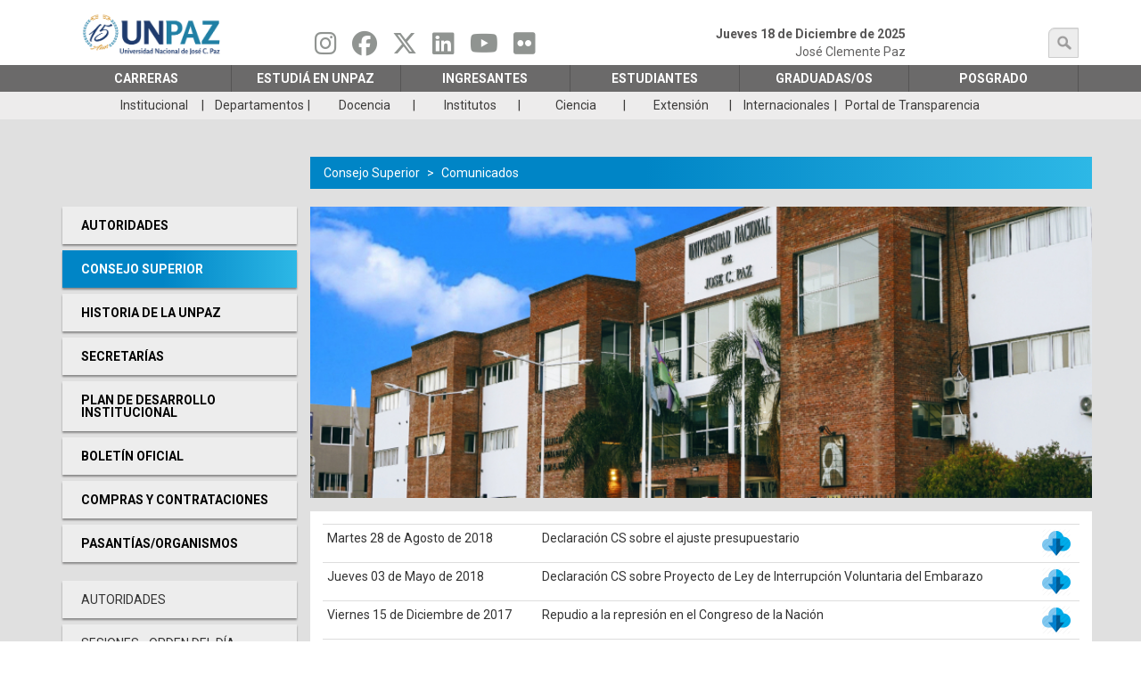

--- FILE ---
content_type: text/html; charset=UTF-8
request_url: https://www.unpaz.edu.ar/comunicados
body_size: 34824
content:


<!-- THEME DEBUG -->
<!-- THEME HOOK: 'html' -->
<!-- FILE NAME SUGGESTIONS:
   ▪️ html--comunicados.html.twig
   ✅ html.html.twig
-->
<!-- 💡 BEGIN CUSTOM TEMPLATE OUTPUT from 'themes/bootstrap_subtheme/templates/system/html.html.twig' -->
<!DOCTYPE html>
<html  lang="es" dir="ltr">
  <head>
    <meta charset="utf-8" />
<script async src="https://www.googletagmanager.com/gtag/js?id=G-FJEXLFKS2T"></script>
<script>window.dataLayer = window.dataLayer || [];function gtag(){dataLayer.push(arguments)};gtag("js", new Date());gtag("set", "developer_id.dMDhkMT", true);gtag("config", "G-FJEXLFKS2T", {"groups":"default","page_placeholder":"PLACEHOLDER_page_location"});</script>
<meta name="Generator" content="Drupal 10 (https://www.drupal.org)" />
<meta name="MobileOptimized" content="width" />
<meta name="HandheldFriendly" content="true" />
<meta name="viewport" content="width=device-width, initial-scale=1, maximum-scale=1, user-scalable=no" />
<link rel="icon" href="/sites/default/files/unpaz-favicon.ico" type="image/vnd.microsoft.icon" />
<script>window.a2a_config=window.a2a_config||{};a2a_config.callbacks=[];a2a_config.overlays=[];a2a_config.templates={};</script>

    <title>Comunicados | Universidad Nacional de José C. Paz</title>
    <meta name="description" content="UNPAZ">
    <link rel="stylesheet" media="all" href="/sites/default/files/css/css_OtVv9QM5d2S_rEDo1vsbgGd1FoGtMQFVdgfH9b5cfCk.css?delta=0&amp;language=es&amp;theme=bootstrap_subtheme&amp;include=[base64]" />
<link rel="stylesheet" media="all" href="//cdnjs.cloudflare.com/ajax/libs/font-awesome/6.6.0/css/all.min.css" />
<link rel="stylesheet" media="all" href="/sites/default/files/css/css_SGgk11wIHNCKFsm16P0lfM9nvtDYwHrwqU_h5hyIqyM.css?delta=2&amp;language=es&amp;theme=bootstrap_subtheme&amp;include=[base64]" />
<link rel="stylesheet" media="all" href="/sites/default/files/css/css_N6WJP0YjyhmgJD3jmqbnichb7PqzHVUVvY0gmt9VeaY.css?delta=3&amp;language=es&amp;theme=bootstrap_subtheme&amp;include=[base64]" />

    
  </head>
  <body class="path-comunicados has-glyphicons">
    <a href="#main-content" class="visually-hidden focusable skip-link">
      Pasar al contenido principal
    </a>
    
    

<!-- THEME DEBUG -->
<!-- THEME HOOK: 'off_canvas_page_wrapper' -->
<!-- BEGIN OUTPUT from 'core/modules/system/templates/off-canvas-page-wrapper.html.twig' -->
  <div class="dialog-off-canvas-main-canvas" data-off-canvas-main-canvas>
    

<!-- THEME DEBUG -->
<!-- THEME HOOK: 'page' -->
<!-- FILE NAME SUGGESTIONS:
   ▪️ page--comunicados.html.twig
   ✅ page.html.twig
-->
<!-- 💡 BEGIN CUSTOM TEMPLATE OUTPUT from 'themes/bootstrap_subtheme/templates/system/page.html.twig' -->
          <header class="navbar navbar-default" id="navbar" role="banner">
              <div class="">
            <div class="navbar-header container">
        

<!-- THEME DEBUG -->
<!-- THEME HOOK: 'region' -->
<!-- FILE NAME SUGGESTIONS:
   ▪️ region--navigation.html.twig
   ✅ region.html.twig
-->
<!-- BEGIN OUTPUT from 'themes/contrib/bootstrap/templates/system/region.html.twig' -->
  <div class="region region-navigation">
    

<!-- THEME DEBUG -->
<!-- THEME HOOK: 'block' -->
<!-- FILE NAME SUGGESTIONS:
   ▪️ block--bootstrap-subtheme-branding.html.twig
   ✅ block--system-branding-block.html.twig
   ▪️ block--system.html.twig
   ▪️ block.html.twig
-->
<!-- 💡 BEGIN CUSTOM TEMPLATE OUTPUT from 'themes/bootstrap_subtheme/templates/block/block--system-branding-block.html.twig' -->
   
    <a class="logo navbar-btn pull-left col-xs-12 col-sm-3" href="/" title="Home" rel="home" data-spy="affix" data-offset-top="120">
      <img class="col-xs-12 col-sm-12" src="/sites/default/files/unpaz_logo_15.png" alt="Home" />
    </a>
        
<!-- END CUSTOM TEMPLATE OUTPUT from 'themes/bootstrap_subtheme/templates/block/block--system-branding-block.html.twig' -->



<!-- THEME DEBUG -->
<!-- THEME HOOK: 'block' -->
<!-- FILE NAME SUGGESTIONS:
   ▪️ block--socialmedialinks.html.twig
   ✅ block--social-media-links-block.html.twig
   ▪️ block--social-media-links.html.twig
   ▪️ block.html.twig
-->
<!-- 💡 BEGIN CUSTOM TEMPLATE OUTPUT from 'themes/bootstrap_subtheme/templates/block/block--social-media-links-block.html.twig' -->
<section id="block-socialmedialinks" class="block-social-media-links block col-sm-4 block-social-media-links-block clearfix">
  
    

      

<!-- THEME DEBUG -->
<!-- THEME HOOK: 'social_media_links_platforms' -->
<!-- BEGIN OUTPUT from 'modules/social_media_links/templates/social-media-links-platforms.html.twig' -->


<ul class="social-media-links--platforms platforms inline horizontal">
      <li>
      <a class="social-media-link-icon--instagram" href="https://www.instagram.com/unpaz_oficial"  target="_blank" aria-label="Seguinos en Instagram" title="Seguinos en Instagram" >
        <span class='fab fa-instagram fa-2x'></span>
      </a>

          </li>
      <li>
      <a class="social-media-link-icon--facebook" href="https://www.facebook.com/unpaz"  target="_blank" aria-label="Seguinos en Facebook" title="Seguinos en Facebook" >
        <span class='fab fa-facebook fa-2x'></span>
      </a>

          </li>
      <li>
      <a class="social-media-link-icon--twitter" href="https://x.com/UNPAZ_Oficial"  target="_blank" aria-label="Seguinos en Twitter" title="Seguinos en Twitter" >
        <span class='fab fa-x-twitter fa-2x'></span>
      </a>

          </li>
      <li>
      <a class="social-media-link-icon--linkedin" href="https://www.linkedin.com/school/universidad-nacional-de-josé-clemente-paz-unpaz-/"  target="_blank" aria-label="Seguinos en Linkedin" title="Seguinos en Linkedin" >
        <span class='fab fa-linkedin fa-2x'></span>
      </a>

          </li>
      <li>
      <a class="social-media-link-icon--youtube" href="https://www.youtube.com/c/unpazcanaloficial/videos"  target="_blank" aria-label="Seguinos en Youtube" title="Seguinos en Youtube" >
        <span class='fab fa-youtube fa-2x'></span>
      </a>

          </li>
      <li>
      <a class="social-media-link-icon--flickr" href="https://www.flickr.com/photos/148959300@N02"  target="_blank" aria-label="Seguinos en Flickr" title="Seguinos en Flickr" >
        <span class='fab fa-flickr fa-2x'></span>
      </a>

          </li>
  </ul>

<!-- END OUTPUT from 'modules/social_media_links/templates/social-media-links-platforms.html.twig' -->


  </section>


<!-- END CUSTOM TEMPLATE OUTPUT from 'themes/bootstrap_subtheme/templates/block/block--social-media-links-block.html.twig' -->



<!-- THEME DEBUG -->
<!-- THEME HOOK: 'block' -->
<!-- FILE NAME SUGGESTIONS:
   ▪️ block--formulariodebusqueda.html.twig
   ✅ block--search-form-block.html.twig
   ▪️ block--search.html.twig
   ▪️ block.html.twig
-->
<!-- 💡 BEGIN CUSTOM TEMPLATE OUTPUT from 'themes/bootstrap_subtheme/templates/block/block--search-form-block.html.twig' -->
<div class="search-block-form block col-sm-3 search-primary block-search block-search-form-block" data-drupal-selector="search-block-form" id="block-formulariodebusqueda" role="search" data-spy="affix" data-offset-top="130">
  
    
      

<!-- THEME DEBUG -->
<!-- THEME HOOK: 'form' -->
<!-- BEGIN OUTPUT from 'core/modules/system/templates/form.html.twig' -->
<form action="/busquedas-avanzadas" method="get" id="search-block-form" accept-charset="UTF-8">
  

<!-- THEME DEBUG -->
<!-- THEME HOOK: 'form_element' -->
<!-- 💡 BEGIN CUSTOM TEMPLATE OUTPUT from 'themes/bootstrap_subtheme/templates/input/form-element.html.twig' -->
<div class="form-item js-form-item form-type-search js-form-type-search form-item-keys js-form-item-keys form-no-label form-group form-item-busqueda">
      

<!-- THEME DEBUG -->
<!-- THEME HOOK: 'form_element_label' -->
<!-- BEGIN OUTPUT from 'themes/contrib/bootstrap/templates/input/form-element-label.html.twig' -->
<label for="edit-keys" class="control-label sr-only">búsqueda</label>
<!-- END OUTPUT from 'themes/contrib/bootstrap/templates/input/form-element-label.html.twig' -->


  
  
  

<!-- THEME DEBUG -->
<!-- THEME HOOK: 'input__search' -->
<!-- FILE NAME SUGGESTIONS:
   ▪️ input--search.html.twig
   ✅ input--form-control--search.html.twig
   ▪️ input--form-control.html.twig
   ▪️ input.html.twig
-->
<!-- 💡 BEGIN CUSTOM TEMPLATE OUTPUT from 'themes/bootstrap_subtheme/templates/input/input--form-control--search.html.twig' -->
<div class="input-group"><input title="Escriba lo que quiere buscar." data-drupal-selector="edit-keys" class="form-search form-control jeg-search" placeholder="búsqueda" type="search" id="edit-keys" name="keys" value="" size="15" maxlength="128" data-toggle="tooltip" /><span class="input-group-btn"><!-- THEME DEBUG --><!-- THEME HOOK: 'input__submit' --><!-- FILE NAME SUGGESTIONS:
   ▪️ input--submit.html.twig
   ✅ input--button--submit.html.twig
   ▪️ input--button.html.twig
   ▪️ input.html.twig
--><!-- 💡 BEGIN CUSTOM TEMPLATE OUTPUT from 'themes/bootstrap_subtheme/templates/input/input--button--submit.html.twig' --><button type="submit" value="búsqueda" class="button js-form-submit form-submit btn-primary btn btn-submit icon-only"><span class="sr-only">búsqueda</span><span class="icon glyphicon glyphicon-search" aria-hidden="true"></span></button><!-- END CUSTOM TEMPLATE OUTPUT from 'themes/bootstrap_subtheme/templates/input/input--button--submit.html.twig' --></span></div>
<!-- END CUSTOM TEMPLATE OUTPUT from 'themes/bootstrap_subtheme/templates/input/input--form-control--search.html.twig' -->



  
  
  </div>

<!-- END CUSTOM TEMPLATE OUTPUT from 'themes/bootstrap_subtheme/templates/input/form-element.html.twig' -->



<!-- THEME DEBUG -->
<!-- THEME HOOK: 'container' -->
<!-- BEGIN OUTPUT from 'themes/contrib/bootstrap/templates/system/container.html.twig' -->
<div class="form-actions form-group js-form-wrapper form-wrapper" data-drupal-selector="edit-actions" id="edit-actions"></div>

<!-- END OUTPUT from 'themes/contrib/bootstrap/templates/system/container.html.twig' -->


</form>

<!-- END OUTPUT from 'core/modules/system/templates/form.html.twig' -->


  </div>

<!-- END CUSTOM TEMPLATE OUTPUT from 'themes/bootstrap_subtheme/templates/block/block--search-form-block.html.twig' -->


  </div>

<!-- END OUTPUT from 'themes/contrib/bootstrap/templates/system/region.html.twig' -->


        <span class="header-fecha">
          Jueves 18 de Diciembre de 2025
          <p>José Clemente Paz</p>
        </span>
      </div>
      <div class="navigation-main">
        

<!-- THEME DEBUG -->
<!-- THEME HOOK: 'region' -->
<!-- FILE NAME SUGGESTIONS:
   ▪️ region--navigation-main.html.twig
   ✅ region.html.twig
-->
<!-- BEGIN OUTPUT from 'themes/contrib/bootstrap/templates/system/region.html.twig' -->
  <div class="region region-navigation-main">
    

<!-- THEME DEBUG -->
<!-- THEME HOOK: 'block' -->
<!-- FILE NAME SUGGESTIONS:
   ▪️ block--mainmenu.html.twig
   ✅ block--superfish--main.html.twig
   ▪️ block--superfish.html.twig
   ▪️ block.html.twig
-->
<!-- 💡 BEGIN CUSTOM TEMPLATE OUTPUT from 'themes/bootstrap_subtheme/templates/block/block--superfish--main.html.twig' -->
<section id="block-mainmenu" class="block block-superfish block-superfishmain clearfix container" data-spy="affix" data-offset-top="120">
  
    

      

<!-- THEME DEBUG -->
<!-- THEME HOOK: 'superfish' -->
<!-- BEGIN OUTPUT from 'modules/superfish/templates/superfish.html.twig' -->

<ul id="superfish-main" class="menu sf-menu sf-main sf-horizontal sf-style-white" role="menu" aria-label="Menú">
  

<!-- THEME DEBUG -->
<!-- THEME HOOK: 'superfish_menu_items' -->
<!-- BEGIN OUTPUT from 'modules/superfish/templates/superfish-menu-items.html.twig' -->


            
  <li id="main-menu-link-content1db7afaf-d59a-4797-b211-f71759860316" class="sf-depth-1 menuparent sf-first" role="none">
    
          <a href="" rel="noreferrer" class="sf-depth-1 menuparent" role="menuitem" aria-haspopup="true" aria-expanded="false">Carreras</a>
    
    
    
              <ul role="menu">
      
      

<!-- THEME DEBUG -->
<!-- THEME HOOK: 'superfish_menu_items' -->
<!-- BEGIN OUTPUT from 'modules/superfish/templates/superfish-menu-items.html.twig' -->


            
  <li id="main-menu-link-content59b3df8c-1495-4f73-a9e6-d8ad4700f34a" class="sf-depth-2 menuparent sf-first" role="none">
    
          <span class="sf-depth-2 menuparent nolink" role="menuitem" aria-haspopup="true" aria-expanded="false">DEPARTAMENTO DE CIENCIAS JURÍDICAS Y SOCIALES</span>
    
    
    
              <ul role="menu">
      
      

<!-- THEME DEBUG -->
<!-- THEME HOOK: 'superfish_menu_items' -->
<!-- BEGIN OUTPUT from 'modules/superfish/templates/superfish-menu-items.html.twig' -->


  
  <li id="main-menu-link-content1c78e340-3370-4924-96ab-2b844c80fd76" class="sf-depth-3 sf-no-children sf-first" role="none">
    
          <a href="/abogacia" rel="noreferrer" target="_self" class="sf-depth-3" role="menuitem">Abogacía</a>
    
    
    
    
      </li>


  
  <li id="main-menu-link-contenta096b228-b834-442f-a2c2-83c7f58fa21f" class="sf-depth-3 sf-no-children" role="none">
    
          <a href="/gestiongubernamental" rel="noreferrer" target="_self" class="sf-depth-3" role="menuitem">Lic. en Gestión Gubernamental</a>
    
    
    
    
      </li>


  
  <li id="main-menu-link-content861d38a5-6175-49b1-8eea-1f05818471d7" class="sf-depth-3 sf-no-children sf-last" role="none">
    
          <a href="/trabajosocial" rel="noreferrer" target="_self" class="sf-depth-3" role="menuitem">Lic. en Trabajo Social</a>
    
    
    
    
      </li>


<!-- END OUTPUT from 'modules/superfish/templates/superfish-menu-items.html.twig' -->



              </ul>
      
    
    
      </li>


            
  <li id="main-menu-link-contenta091fd9a-e14a-46fa-9755-e82aa17cab2f" class="sf-depth-2 menuparent" role="none">
    
          <span rel="noopener" class="sf-depth-2 menuparent nolink" role="menuitem" aria-haspopup="true" aria-expanded="false">DEPARTAMENTO DE CIENCIAS DE LA SALUD Y EL DEPORTE</span>
    
    
    
              <ul role="menu">
      
      

<!-- THEME DEBUG -->
<!-- THEME HOOK: 'superfish_menu_items' -->
<!-- BEGIN OUTPUT from 'modules/superfish/templates/superfish-menu-items.html.twig' -->


  
  <li id="main-menu-link-contentb62becc7-48e9-42e1-b502-838701236acc" class="sf-depth-3 sf-no-children sf-first" role="none">
    
          <a href="/medicina" rel="noopener" class="sf-depth-3" role="menuitem">Medicina</a>
    
    
    
    
      </li>


  
  <li id="main-menu-link-content4b6dc424-360f-4211-b77a-a5ed86d41964" class="sf-depth-3 sf-no-children" role="none">
    
          <a href="/enfermeria" rel="noreferrer" target="_self" class="sf-depth-3" role="menuitem">Lic. en Enfermería</a>
    
    
    
    
      </li>


  
  <li id="main-menu-link-contentf404a2bf-fe38-4ac9-8acb-a109a2f74b63" class="sf-depth-3 sf-no-children" role="none">
    
          <a href="/instrumentacionquirurgica" rel="noopener" target="_self" class="sf-depth-3" role="menuitem">Lic. en Instrumentación Quirúrgica</a>
    
    
    
    
      </li>


  
  <li id="main-menu-link-content91c4997f-b290-407e-a504-7fc9acd45e7e" class="sf-depth-3 sf-no-children" role="none">
    
          <a href="/bioimagenes" rel="noreferrer" target="_self" class="sf-depth-3" role="menuitem">Lic. en Producción de Bioimagenes</a>
    
    
    
    
      </li>


  
  <li id="main-menu-link-content07e8c380-8f7e-41bd-8e2e-bc24ac84c96f" class="sf-depth-3 sf-no-children" role="none">
    
          <a href="/puef" rel="noreferrer" target="_self" class="sf-depth-3" role="menuitem">Prof. Universitario en Educación Física</a>
    
    
    
    
      </li>


  
  <li id="main-menu-link-content33705691-bdbc-4f32-99a7-5a055bee4c0c" class="sf-depth-3 sf-no-children" role="none">
    
          <a href="/puericultura-y-crianza" rel="noopener" class="sf-depth-3" role="menuitem">TECNICATURA UNIVERSITARIA EN PUERICULTURA Y CRIANZA</a>
    
    
    
    
      </li>


  
  <li id="main-menu-link-contentde2d8631-0332-44b0-99d4-8b4f9f3805ab" class="sf-depth-3 sf-no-children sf-last" role="none">
    
          <a href="/informaticaaplicada" rel="noreferrer" target="_self" class="sf-depth-3" role="menuitem">Tec. Universitaria en Informática Aplicada a la Salud</a>
    
    
    
    
      </li>


<!-- END OUTPUT from 'modules/superfish/templates/superfish-menu-items.html.twig' -->



              </ul>
      
    
    
      </li>


            
  <li id="main-menu-link-content5be464b2-97d5-4f54-abb0-0e3ea59c2b3e" class="sf-depth-2 menuparent" role="none">
    
          <span rel="noreferrer" target="_self" class="sf-depth-2 menuparent nolink" role="menuitem" aria-haspopup="true" aria-expanded="false">DEPARTAMENTO DE ECONOMÍA, PRODUCCIÓN E INNOVACIÓN TECNOLÓGICA</span>
    
    
    
              <ul role="menu">
      
      

<!-- THEME DEBUG -->
<!-- THEME HOOK: 'superfish_menu_items' -->
<!-- BEGIN OUTPUT from 'modules/superfish/templates/superfish-menu-items.html.twig' -->


  
  <li id="main-menu-link-content8f22139e-9a1e-4507-ad85-dc9c489aeb22" class="sf-depth-3 sf-no-children sf-first" role="none">
    
          <a href="/administracion" rel="noreferrer" target="_self" class="sf-depth-3" role="menuitem">Lic. en Administración</a>
    
    
    
    
      </li>


  
  <li id="main-menu-link-contentf69e4b87-efb6-48cd-8e1e-8f5b6646943a" class="sf-depth-3 sf-no-children" role="none">
    
          <a href="/biotecnologia" rel="noopener" class="sf-depth-3" role="menuitem">Lic. en Biotecnología</a>
    
    
    
    
      </li>


  
  <li id="main-menu-link-contentf5bda27a-bbd5-4707-b23d-1090b80558bb" class="sf-depth-3 sf-no-children" role="none">
    
          <a href="/gestiontecnologias" rel="noreferrer" target="_self" class="sf-depth-3" role="menuitem">Lic. en Gestión de Tecnologías de la Información</a>
    
    
    
    
      </li>


  
  <li id="main-menu-link-content8a227afc-9b4b-4fa9-b7f6-f54637e6f93a" class="sf-depth-3 sf-no-children" role="none">
    
          <a href="/produccionaudiovisual" rel="noreferrer" target="_self" class="sf-depth-3" role="menuitem">Lic. en Producción y Gestión Audiovisual</a>
    
    
    
    
      </li>


  
  <li id="main-menu-link-contentcff47bf9-205b-41a7-95dc-ed75edd387ed" class="sf-depth-3 sf-no-children" role="none">
    
          <a href="/desarrollovideojuegos" rel="noreferrer" target="_self" class="sf-depth-3" role="menuitem">Lic. en Producción y Desarrollo de Videojuegos</a>
    
    
    
    
      </li>


  
  <li id="main-menu-link-contentac56a8b3-da7e-4ad3-9d26-1ac251eb6de9" class="sf-depth-3 sf-no-children" role="none">
    
          <a href="/tecnologiaindustrial" rel="noreferrer" target="_self" class="sf-depth-3" role="menuitem">Tec. Universitaria en Tecnologías Industriales</a>
    
    
    
    
      </li>


  
  <li id="main-menu-link-contenta6857cc6-b0fe-4d96-b0b6-3b582f58ee76" class="sf-depth-3 sf-no-children" role="none">
    
          <a href="/comercioelectronico" rel="noreferrer" target="_self" class="sf-depth-3" role="menuitem">Tec. Universitaria en Comercio Electrónico</a>
    
    
    
    
      </li>


  
  <li id="main-menu-link-content0e6f0762-026f-475a-99e7-04a111c589a0" class="sf-depth-3 sf-no-children" role="none">
    
          <a href="/informatica" rel="noopener" class="sf-depth-3" role="menuitem">Ingeniería en informática</a>
    
    
    
    
      </li>


<!-- END OUTPUT from 'modules/superfish/templates/superfish-menu-items.html.twig' -->



              </ul>
      
    
    
      </li>


            
  <li id="main-menu-link-contentf67c9d44-ea26-4dfb-871c-250aeedd3875" class="sf-depth-2 menuparent" role="none">
    
          <span rel="noreferrer" class="sf-depth-2 menuparent nolink" role="menuitem" aria-haspopup="true" aria-expanded="false">RECTORADO</span>
    
    
    
              <ul role="menu">
      
      

<!-- THEME DEBUG -->
<!-- THEME HOOK: 'superfish_menu_items' -->
<!-- BEGIN OUTPUT from 'modules/superfish/templates/superfish-menu-items.html.twig' -->


  
  <li id="main-menu-link-content74012307-429f-415a-8e08-609bc637177e" class="sf-depth-3 sf-no-children sf-first" role="none">
    
          <a href="/profingles" rel="noreferrer" target="_self" class="sf-depth-3" role="menuitem">Prof. Universitario de Inglés</a>
    
    
    
    
      </li>


  
  <li id="main-menu-link-content8a17e3d0-87e3-487b-9c9a-e7c52ef3182c" class="sf-depth-3 sf-no-children" role="none">
    
          <a href="/educacionespecial1" rel="noreferrer" target="_self" class="sf-depth-3" role="menuitem">Prof. Universitario de Educación Especial con Orientación en sordos e hipoacúsicos</a>
    
    
    
    
      </li>


  
  <li id="main-menu-link-content23b3357f-af7f-4dae-aeef-86c00c9941b6" class="sf-depth-3 sf-no-children" role="none">
    
          <a href="/educacionespecial2" rel="noreferrer" target="_self" class="sf-depth-3" role="menuitem">Prof. Universitario de Educación Especial con Orientación en ciegos y disminuidos visuales</a>
    
    
    
    
      </li>


  
  <li id="main-menu-link-content42688938-008e-40de-a070-239c141dfa9c" class="sf-depth-3 sf-no-children sf-last" role="none">
    
          <a href="/educacion-profesional" rel="noopener" class="sf-depth-3" role="menuitem">Tecnicatura Universitaria en Educación Profesional</a>
    
    
    
    
      </li>


<!-- END OUTPUT from 'modules/superfish/templates/superfish-menu-items.html.twig' -->



              </ul>
      
    
    
      </li>


            
  <li id="main-menu-link-contenta99f0d59-f7d9-4264-bbf7-90cdcb0490ae" class="sf-depth-2 menuparent sf-last" role="none">
    
          <span rel="noreferrer" target="_self" class="sf-depth-2 menuparent nolink" role="menuitem" aria-haspopup="true" aria-expanded="false">Posgrado</span>
    
    
    
              <ul role="menu">
      
      

<!-- THEME DEBUG -->
<!-- THEME HOOK: 'superfish_menu_items' -->
<!-- BEGIN OUTPUT from 'modules/superfish/templates/superfish-menu-items.html.twig' -->


  
  <li id="main-menu-link-content9456a132-1867-4e36-8fac-c88c84990539" class="sf-depth-3 sf-no-children sf-first sf-last" role="none">
    
          <a href="/posgrado" rel="noreferrer" target="_self" class="sf-depth-3" role="menuitem">Ingresá aquí para más información</a>
    
    
    
    
      </li>


<!-- END OUTPUT from 'modules/superfish/templates/superfish-menu-items.html.twig' -->



              </ul>
      
    
    
      </li>


<!-- END OUTPUT from 'modules/superfish/templates/superfish-menu-items.html.twig' -->



              </ul>
      
    
    
      </li>


            
  <li id="main-menu-link-contenta7d55bfa-e44c-4180-a3e6-2dfee85fb595" class="sf-depth-1 menuparent" role="none">
    
          <a href="" class="sf-depth-1 menuparent" role="menuitem" aria-haspopup="true" aria-expanded="false">ESTUDIÁ EN UNPAZ</a>
    
    
    
              <ul role="menu">
      
      

<!-- THEME DEBUG -->
<!-- THEME HOOK: 'superfish_menu_items' -->
<!-- BEGIN OUTPUT from 'modules/superfish/templates/superfish-menu-items.html.twig' -->


  
  <li id="main-menu-link-content98812955-852c-4a77-97bb-41769e23a0d5" class="sf-depth-2 sf-no-children sf-first" role="none">
    
          <a href="/carreras" rel="noreferrer" target="_self" class="sf-depth-2" role="menuitem">Carreras UNPAZ</a>
    
    
    
    
      </li>


            
  <li id="main-menu-link-content8300bb26-2f55-4be6-a332-4d879f6b1d5e" class="sf-depth-2 menuparent" role="none">
    
          <a href="/estudiaenunpaz" rel="noopener" class="sf-depth-2 menuparent" role="menuitem" aria-haspopup="true" aria-expanded="false">INGRESO 2026</a>
    
    
    
              <ul role="menu">
      
      

<!-- THEME DEBUG -->
<!-- THEME HOOK: 'superfish_menu_items' -->
<!-- BEGIN OUTPUT from 'modules/superfish/templates/superfish-menu-items.html.twig' -->


  
  <li id="main-menu-link-content637b4a2f-0783-4748-ba95-338826f06ac8" class="sf-depth-3 sf-no-children sf-first" role="none">
    
          <a href="/estudiaenunpaz" class="sf-depth-3" role="menuitem">Información General</a>
    
    
    
    
      </li>


  
  <li id="main-menu-link-content5f70794a-b952-4cc0-ac94-36db1dd7a0a6" class="sf-depth-3 sf-no-children" role="none">
    
          <a href="/node/2567" class="sf-depth-3" role="menuitem">Preguntas Frecuentes</a>
    
    
    
    
      </li>


<!-- END OUTPUT from 'modules/superfish/templates/superfish-menu-items.html.twig' -->



              </ul>
      
    
    
      </li>


  
  <li id="main-menu-link-content0f525af4-be44-4cc9-937f-dd5c40e8ef29" class="sf-depth-2 sf-no-children" role="none">
    
          <a href="/calendario-ciu" rel="noopener" class="sf-depth-2" role="menuitem">Calendario Académico</a>
    
    
    
    
      </li>


  
  <li id="main-menu-link-content71fe0787-1829-44f1-a037-bbaa73b8e18c" class="sf-depth-2 sf-no-children" role="none">
    
          <a href="/vinculacion-con-escuelas" rel="noopener" class="sf-depth-2" role="menuitem">Vinculación con escuelas</a>
    
    
    
    
      </li>


  
  <li id="main-menu-link-contentc62f136b-18b2-4d0c-bca4-32c97802a776" class="sf-depth-2 sf-no-children" role="none">
    
          <a href="/reglamento-codigo" rel="noopener" class="sf-depth-2" role="menuitem">RÉGIMEN GRAL DE ESTUDIOS Y CÓD. DE CONVIVENCIA</a>
    
    
    
    
      </li>


  
  <li id="main-menu-link-content98dee430-d090-445d-88d2-2e7a633b2b4f" class="sf-depth-2 sf-no-children" role="none">
    
          <a href="/orientacion-y-accesibilidad" class="sf-depth-2" role="menuitem">Orientación y Accesibilidad</a>
    
    
    
    
      </li>


  
  <li id="main-menu-link-content4425471c-732d-40a6-b7b0-cede20bf4f86" class="sf-depth-2 sf-no-children sf-last" role="none">
    
          <a href="/mayoresde25" class="sf-depth-2" role="menuitem">Mayores de 25 sin secundario</a>
    
    
    
    
      </li>


<!-- END OUTPUT from 'modules/superfish/templates/superfish-menu-items.html.twig' -->



              </ul>
      
    
    
      </li>


            
  <li id="main-menu-link-content84f50e11-3f6d-4b4b-94fc-c5836dd2a8d3" class="sf-depth-1 menuparent" role="none">
    
          <a href="" rel="noreferrer" class="sf-depth-1 menuparent" role="menuitem" aria-haspopup="true" aria-expanded="false">Ingresantes</a>
    
    
    
              <ul role="menu">
      
      

<!-- THEME DEBUG -->
<!-- THEME HOOK: 'superfish_menu_items' -->
<!-- BEGIN OUTPUT from 'modules/superfish/templates/superfish-menu-items.html.twig' -->


  
  <li id="main-menu-link-contente971825c-a665-49c6-8b38-12a5ab35509b" class="sf-depth-2 sf-no-children sf-first" role="none">
    
          <a href="/calendario-ciu" rel="noreferrer" target="_self" class="sf-depth-2" role="menuitem">Calendario Académico</a>
    
    
    
    
      </li>


            
  <li id="main-menu-link-content9249aea1-e684-47fe-9ef6-268d5627bac7" class="sf-depth-2 menuparent" role="none">
    
          <a href="/estudiaenunpaz" class="sf-depth-2 menuparent" role="menuitem" aria-haspopup="true" aria-expanded="false">Ciclo de Inicio Universitario</a>
    
    
    
              <ul role="menu">
      
      

<!-- THEME DEBUG -->
<!-- THEME HOOK: 'superfish_menu_items' -->
<!-- BEGIN OUTPUT from 'modules/superfish/templates/superfish-menu-items.html.twig' -->


  
  <li id="main-menu-link-content86c21f4d-c48a-4ade-8824-39d3399f0fe9" class="sf-depth-3 sf-no-children sf-first" role="none">
    
          <a href="/estudiaenunpaz" rel="noreferrer" target="_self" class="sf-depth-3" role="menuitem">Información General</a>
    
    
    
    
      </li>


  
  <li id="main-menu-link-content061cf885-dc97-43b6-a14f-f0c9fc9fa08b" class="sf-depth-3 sf-no-children" role="none">
    
          <a href="/node/2567" rel="noreferrer" target="_self" class="sf-depth-3" role="menuitem">Preguntas Frecuentes</a>
    
    
    
    
      </li>


<!-- END OUTPUT from 'modules/superfish/templates/superfish-menu-items.html.twig' -->



              </ul>
      
    
    
      </li>


  
  <li id="main-menu-link-contentb0ab14c6-85d4-4c90-b4bc-f767c3249c8d" class="sf-depth-2 sf-no-children" role="none">
    
          <a href="/guia-para-ingresantes" class="sf-depth-2" role="menuitem">GUÍA PARA INGRESANTES</a>
    
    
    
    
      </li>


  
  <li id="main-menu-link-contentee85394a-431c-4ede-b924-c9fa4bb5533e" class="sf-depth-2 sf-no-children" role="none">
    
          <a href="/reglamento-codigo" rel="noreferrer" target="_self" class="sf-depth-2" role="menuitem">RÉGIMEN GRAL DE ESTUDIOS Y CÓD. DE CONVIVENCIA</a>
    
    
    
    
      </li>


  
  <li id="main-menu-link-content1c42c4e8-9808-4d09-8f9e-f496277bb732" class="sf-depth-2 sf-no-children" role="none">
    
          <a href="/orientacion-y-accesibilidad" rel="noreferrer" target="_self" class="sf-depth-2" role="menuitem">Orientación y Accesibilidad</a>
    
    
    
    
      </li>


  
  <li id="main-menu-link-content6127cd04-f40c-458a-bbd4-8136fa5fd0d6" class="sf-depth-2 sf-no-children sf-last" role="none">
    
          <a href="/mayoresde25" rel="noreferrer" target="_self" class="sf-depth-2" role="menuitem">Mayores de 25 sin secundario</a>
    
    
    
    
      </li>


<!-- END OUTPUT from 'modules/superfish/templates/superfish-menu-items.html.twig' -->



              </ul>
      
    
    
      </li>


            
  <li id="main-menu-link-content81917c5b-910f-4789-9b35-5018b1070ef6" class="sf-depth-1 menuparent" role="none">
    
          <a href="" class="sf-depth-1 menuparent" role="menuitem" aria-haspopup="true" aria-expanded="false">Estudiantes</a>
    
    
    
              <ul role="menu">
      
      

<!-- THEME DEBUG -->
<!-- THEME HOOK: 'superfish_menu_items' -->
<!-- BEGIN OUTPUT from 'modules/superfish/templates/superfish-menu-items.html.twig' -->


  
  <li id="main-menu-link-content85b55eec-00cb-43d3-8c9d-61bbfd7db6f5" class="sf-depth-2 sf-no-children sf-first" role="none">
    
          <a href="/calendario-academico" class="sf-depth-2" role="menuitem">Calendario Académico</a>
    
    
    
    
      </li>


            
  <li id="main-menu-link-content6f0cfee2-88c7-4f0e-b1ec-f167f44f1429" class="sf-depth-2 menuparent" role="none">
    
          <a href="/cursada" class="sf-depth-2 menuparent" role="menuitem" aria-haspopup="true" aria-expanded="false">Inscripciones / Cursada</a>
    
    
    
              <ul role="menu">
      
      

<!-- THEME DEBUG -->
<!-- THEME HOOK: 'superfish_menu_items' -->
<!-- BEGIN OUTPUT from 'modules/superfish/templates/superfish-menu-items.html.twig' -->


  
  <li id="main-menu-link-content0df83b8a-78d5-4c5c-af3b-ff6acdc4f517" class="sf-depth-3 sf-no-children sf-first" role="none">
    
          <a href="/cursada" class="sf-depth-3" role="menuitem">Información General</a>
    
    
    
    
      </li>


  
  <li id="main-menu-link-content15d2e72e-54dd-4953-9fc4-9b4f1e5c5ef6" class="sf-depth-3 sf-no-children sf-last" role="none">
    
          <a href="/formularioequivalencias" rel="noopener" class="sf-depth-3" role="menuitem">Formulario Equivalencias</a>
    
    
    
    
      </li>


<!-- END OUTPUT from 'modules/superfish/templates/superfish-menu-items.html.twig' -->



              </ul>
      
    
    
      </li>


            
  <li id="main-menu-link-content6dcb71e7-724a-49ef-b0bb-6f36567d9d0c" class="sf-depth-2 menuparent" role="none">
    
          <a href="/bienestar/becas" rel="noopener" class="sf-depth-2 menuparent" role="menuitem" aria-haspopup="true" aria-expanded="false">Becas</a>
    
    
    
              <ul role="menu">
      
      

<!-- THEME DEBUG -->
<!-- THEME HOOK: 'superfish_menu_items' -->
<!-- BEGIN OUTPUT from 'modules/superfish/templates/superfish-menu-items.html.twig' -->


  
  <li id="main-menu-link-content909dc7a5-1089-4978-8087-e06a373e8565" class="sf-depth-3 sf-no-children sf-first" role="none">
    
          <a href="/becas-y-pasantias" rel="noopener" class="sf-depth-3" role="menuitem">Información General</a>
    
    
    
    
      </li>


  
  <li id="main-menu-link-contentecb66bc1-b627-4687-9c0c-d20e65d5bee0" class="sf-depth-3 sf-no-children" role="none">
    
          <a href="/bienestar/becas-unpaz" class="sf-depth-3" role="menuitem">Becas Internas</a>
    
    
    
    
      </li>


  
  <li id="main-menu-link-contenteb081027-4138-4302-8302-3045aeb1e513" class="sf-depth-3 sf-no-children" role="none">
    
          <a href="/bienestar/becas-externas" rel="noopener" class="sf-depth-3" role="menuitem">Becas externas</a>
    
    
    
    
      </li>


<!-- END OUTPUT from 'modules/superfish/templates/superfish-menu-items.html.twig' -->



              </ul>
      
    
    
      </li>


  
  <li id="main-menu-link-contenteb67fe26-76aa-42d3-9467-970be8722a1b" class="sf-depth-2 sf-no-children" role="none">
    
          <a href="/pasantias" class="sf-depth-2" role="menuitem">Pasantías</a>
    
    
    
    
      </li>


  
  <li id="main-menu-link-contentd5b69ee0-1a3d-4a72-97f6-9c8acc565c63" class="sf-depth-2 sf-no-children" role="none">
    
          <a href="/ayudantias-estudiantiles" rel="noopener" class="sf-depth-2" role="menuitem">Ayudantías Estudiantiles</a>
    
    
    
    
      </li>


  
  <li id="main-menu-link-content836ad55c-d6bc-418b-b211-07579e4fe766" class="sf-depth-2 sf-no-children" role="none">
    
          <a href="/aprobacion-materias" class="sf-depth-2" role="menuitem">Tutorial aprobación de materias</a>
    
    
    
    
      </li>


  
  <li id="main-menu-link-contentcf0f9cda-24fa-444d-aeac-e8bb96cb801b" class="sf-depth-2 sf-no-children" role="none">
    
          <a href="/regimen-general-de-estudios" class="sf-depth-2" role="menuitem">RÉGIMEN GRAL DE ESTUDIOS Y CÓD. DE CONVIVENCIA</a>
    
    
    
    
      </li>


  
  <li id="main-menu-link-contentc4233cc4-2ed8-4c68-bf80-d45d355bb54d" class="sf-depth-2 sf-no-children" role="none">
    
          <a href="/orientacion-y-accesibilidad-estudiantes" rel="noopener" class="sf-depth-2" role="menuitem">Orientación y Accesibilidad</a>
    
    
    
    
      </li>


            
  <li id="main-menu-link-content3cb4fe9d-7705-4eca-a1cf-311dc8e91ec0" class="sf-depth-2 menuparent" role="none">
    
          <a href="/node/2613" class="sf-depth-2 menuparent" role="menuitem" aria-haspopup="true" aria-expanded="false">Tutorías para Estudiantes</a>
    
    
    
              <ul role="menu">
      
      

<!-- THEME DEBUG -->
<!-- THEME HOOK: 'superfish_menu_items' -->
<!-- BEGIN OUTPUT from 'modules/superfish/templates/superfish-menu-items.html.twig' -->


  
  <li id="main-menu-link-content498bbd2b-6a49-432e-ab45-eec6ca960807" class="sf-depth-3 sf-no-children sf-first" role="none">
    
          <a href="/node/2613" class="sf-depth-3" role="menuitem">Información General</a>
    
    
    
    
      </li>


  
  <li id="main-menu-link-contentdbca5033-b7f2-4c31-9b2d-00b5e85ae66a" class="sf-depth-3 sf-no-children" role="none">
    
          <a href="/agenda-del-estudiante" class="sf-depth-3" role="menuitem">AGENDA DEL ESTUDIANTE</a>
    
    
    
    
      </li>


<!-- END OUTPUT from 'modules/superfish/templates/superfish-menu-items.html.twig' -->



              </ul>
      
    
    
      </li>


  
  <li id="main-menu-link-contenta1c85a8b-85ba-485f-a2a2-2b22da7eb925" class="sf-depth-2 sf-no-children sf-last" role="none">
    
          <a href="/guia-para-estudiantes" rel="noopener" class="sf-depth-2" role="menuitem">GUÍA PARA ESTUDIANTES</a>
    
    
    
    
      </li>


<!-- END OUTPUT from 'modules/superfish/templates/superfish-menu-items.html.twig' -->



              </ul>
      
    
    
      </li>


            
  <li id="main-menu-link-content1aac82f3-55be-440e-8a95-e3c169568347" class="sf-depth-1 menuparent" role="none">
    
          <a href="" class="sf-depth-1 menuparent" role="menuitem" aria-haspopup="true" aria-expanded="false">GRADUADAS/OS</a>
    
    
    
              <ul role="menu">
      
      

<!-- THEME DEBUG -->
<!-- THEME HOOK: 'superfish_menu_items' -->
<!-- BEGIN OUTPUT from 'modules/superfish/templates/superfish-menu-items.html.twig' -->


  
  <li id="main-menu-link-contentf52a0d3d-4b6f-44a3-bf09-c8fcc136d435" class="sf-depth-2 sf-no-children sf-first" role="none">
    
          <a href="/tramite-titulo" class="sf-depth-2" role="menuitem">Tramite del título universitario</a>
    
    
    
    
      </li>


  
  <li id="main-menu-link-content78010843-4ea2-49a4-87a3-8d482b5d9fc4" class="sf-depth-2 sf-no-children" role="none">
    
          <a href="/node/4791" rel="noopener" class="sf-depth-2" role="menuitem">Empadronamiento Graduadas/os</a>
    
    
    
    
      </li>


  
  <li id="main-menu-link-contentf8e8dbab-fe98-4563-8ae5-3cd3140ea2c7" class="sf-depth-2 sf-no-children" role="none">
    
          <a href="/posgrado" class="sf-depth-2" role="menuitem">Escuela de posgrado</a>
    
    
    
    
      </li>


<!-- END OUTPUT from 'modules/superfish/templates/superfish-menu-items.html.twig' -->



              </ul>
      
    
    
      </li>


            
  <li id="main-menu-link-content6d363ad6-0046-46a4-a495-e53ea48aa5dc" class="sf-depth-1 menuparent" role="none">
    
          <a href="/posgrado" class="sf-depth-1 menuparent" role="menuitem" aria-haspopup="true" aria-expanded="false">Posgrado</a>
    
    
    
              <ul role="menu">
      
      

<!-- THEME DEBUG -->
<!-- THEME HOOK: 'superfish_menu_items' -->
<!-- BEGIN OUTPUT from 'modules/superfish/templates/superfish-menu-items.html.twig' -->


  
  <li id="main-menu-link-content6d00765c-db11-4de5-8e47-71d02a3e1941" class="sf-depth-2 sf-no-children sf-first" role="none">
    
          <a href="/ingreso-posgrado" rel="noopener" class="sf-depth-2" role="menuitem">INGRESO A POSGRADOS 2025</a>
    
    
    
    
      </li>


            
  <li id="main-menu-link-content8998f024-de25-4795-b6ce-ed1c4c8ffe7b" class="sf-depth-2 menuparent" role="none">
    
          <span rel="noopener" class="sf-depth-2 menuparent nolink" role="menuitem" aria-haspopup="true" aria-expanded="false">Doctorados</span>
    
    
    
              <ul role="menu">
      
      

<!-- THEME DEBUG -->
<!-- THEME HOOK: 'superfish_menu_items' -->
<!-- BEGIN OUTPUT from 'modules/superfish/templates/superfish-menu-items.html.twig' -->


  
  <li id="main-menu-link-contenta08262a0-e320-4f8d-b221-829c2b4112a3" class="sf-depth-3 sf-no-children sf-first" role="none">
    
          <a href="/Derecho-Penal-y-DDHH" rel="noreferrer" class="sf-depth-3" role="menuitem">DOCTORADO EN DERECHO PENAL Y DERECHOS HUMANOS</a>
    
    
    
    
      </li>


  
  <li id="main-menu-link-content29afd96f-724d-4350-9682-1c71a6be1376" class="sf-depth-3 sf-no-children" role="none">
    
          <a href="/doctorado-en-estudios-del-conurbano" rel="noopener" class="sf-depth-3" role="menuitem">Doctorado en Estudios del Conurbano - Carrera Interinstitucional</a>
    
    
    
    
      </li>


  
  <li id="main-menu-link-content497ce408-95aa-4220-8524-67db4f2dc287" class="sf-depth-3 sf-no-children sf-last" role="none">
    
          <a href="/doctorado-enfermeria" rel="noopener" class="sf-depth-3" role="menuitem">Doctorado en Ciencias de la Enfermería</a>
    
    
    
    
      </li>


<!-- END OUTPUT from 'modules/superfish/templates/superfish-menu-items.html.twig' -->



              </ul>
      
    
    
      </li>


            
  <li id="main-menu-link-content96e30b29-4122-4f21-9ce2-c9e2752ae713" class="sf-depth-2 menuparent" role="none">
    
          <span rel="noreferrer" target="_self" class="sf-depth-2 menuparent nolink" role="menuitem" aria-haspopup="true" aria-expanded="false">Maestrías</span>
    
    
    
              <ul role="menu">
      
      

<!-- THEME DEBUG -->
<!-- THEME HOOK: 'superfish_menu_items' -->
<!-- BEGIN OUTPUT from 'modules/superfish/templates/superfish-menu-items.html.twig' -->


  
  <li id="main-menu-link-contenteb908096-e5b0-46e1-b003-6989cc8e0ddb" class="sf-depth-3 sf-no-children sf-first" role="none">
    
          <a href="/politicas-vinculacion-con-china" rel="noopener" class="sf-depth-3" role="menuitem">Maestría en Políticas de Vinculación con China</a>
    
    
    
    
      </li>


  
  <li id="main-menu-link-content512cc665-2740-4e49-980c-726f278b7d36" class="sf-depth-3 sf-no-children" role="none">
    
          <a href="/derecho-procesal-penal" class="sf-depth-3" role="menuitem">Maestría en Derecho Procesal Penal</a>
    
    
    
    
      </li>


  
  <li id="main-menu-link-contentb6ced6e9-735e-4538-8991-28b36aa5eec6" class="sf-depth-3 sf-no-children" role="none">
    
          <a href="/Derecho-Administrativo" rel="noopener" class="sf-depth-3" role="menuitem">MAESTRÍA EN DERECHO ADMINISTRATIVO</a>
    
    
    
    
      </li>


  
  <li id="main-menu-link-content8991634e-20a1-4125-a93c-da7738e8d5b5" class="sf-depth-3 sf-no-children" role="none">
    
          <a href="/mdesarrolloeconomicoregional" rel="noopener" class="sf-depth-3" role="menuitem">Maestría en Desarrollo Económico Regional</a>
    
    
    
    
      </li>


  
  <li id="main-menu-link-contentbab079e3-2eed-4dcd-acd5-575cb1ecc348" class="sf-depth-3 sf-no-children" role="none">
    
          <a href="/relaciones-laborales" class="sf-depth-3" role="menuitem">MAESTRÍA EN LITIGIOS DE LAS RELACIONES LABORALES </a>
    
    
    
    
      </li>


  
  <li id="main-menu-link-contentfaafa276-929b-4087-afaf-3541589e1875" class="sf-depth-3 sf-no-children sf-last" role="none">
    
          <a href="/menpoliticaspublicasyfeminismos" rel="noopener" class="sf-depth-3" role="menuitem">Maestría en Políticas Públicas y Feminismos</a>
    
    
    
    
      </li>


<!-- END OUTPUT from 'modules/superfish/templates/superfish-menu-items.html.twig' -->



              </ul>
      
    
    
      </li>


            
  <li id="main-menu-link-content7db9047a-7a55-498d-9e77-6e86596ab77c" class="sf-depth-2 menuparent" role="none">
    
          <span rel="noopener" class="sf-depth-2 menuparent nolink" role="menuitem" aria-haspopup="true" aria-expanded="false">Especializaciones</span>
    
    
    
              <ul role="menu">
      
      

<!-- THEME DEBUG -->
<!-- THEME HOOK: 'superfish_menu_items' -->
<!-- BEGIN OUTPUT from 'modules/superfish/templates/superfish-menu-items.html.twig' -->


  
  <li id="main-menu-link-content2da9cdb9-6120-4eae-8630-bc2d70a8901d" class="sf-depth-3 sf-no-children sf-first" role="none">
    
          <a href="/estudios-vejez" rel="noopener" class="sf-depth-3" role="menuitem">ESPECIALIZACIÓN EN ESTUDIOS SOBRE ENVEJECIMIENTO Y VEJEZ</a>
    
    
    
    
      </li>


  
  <li id="main-menu-link-contentf9fbe487-20ad-4fc2-9ec4-e5aafa60bb02" class="sf-depth-3 sf-no-children" role="none">
    
          <a href="/edocenciauniversitaria" rel="noopener" class="sf-depth-3" role="menuitem">Especialización en docencia universitaria</a>
    
    
    
    
      </li>


  
  <li id="main-menu-link-contentfe379fd0-0df4-4991-abb1-506799986aa8" class="sf-depth-3 sf-no-children" role="none">
    
          <a href="/derechodefamilias" rel="noopener" class="sf-depth-3" role="menuitem">Especialización en Derecho de las Familias, Niñez y Adolescencias</a>
    
    
    
    
      </li>


  
  <li id="main-menu-link-contentf941777a-ef28-4c37-8d03-418330cec8aa" class="sf-depth-3 sf-no-children sf-last" role="none">
    
          <a href="/Gestion-Enfermeria" class="sf-depth-3" role="menuitem">ESPECIALIZACIÓN EN POLÍTICA Y GESTIÓN DE CUIDADOS EN EL CAMPO DE LA ENFERMERÍA</a>
    
    
    
    
      </li>


<!-- END OUTPUT from 'modules/superfish/templates/superfish-menu-items.html.twig' -->



              </ul>
      
    
    
      </li>


            
  <li id="main-menu-link-content15c49b63-6194-4dd9-9d1a-c10224ce30ff" class="sf-depth-2 menuparent" role="none">
    
          <span class="sf-depth-2 menuparent nolink" role="menuitem" aria-haspopup="true" aria-expanded="false">Seminarios</span>
    
    
    
              <ul role="menu">
      
      

<!-- THEME DEBUG -->
<!-- THEME HOOK: 'superfish_menu_items' -->
<!-- BEGIN OUTPUT from 'modules/superfish/templates/superfish-menu-items.html.twig' -->


  
  <li id="main-menu-link-contente54915ab-7de0-4b56-a7dd-1ae72cf904c9" class="sf-depth-3 sf-no-children sf-first" role="none">
    
          <a href="/seminarios-abiertos" rel="noopener" target="_self" class="sf-depth-3" role="menuitem">SEMINARIOS ABIERTOS DE POSGRADO</a>
    
    
    
    
      </li>


<!-- END OUTPUT from 'modules/superfish/templates/superfish-menu-items.html.twig' -->



              </ul>
      
    
    
      </li>


            
  <li id="main-menu-link-contentaf3a54cf-a7c0-42fd-b07f-5fb17c56294e" class="sf-depth-2 menuparent" role="none">
    
          <span rel="noopener" class="sf-depth-2 menuparent nolink" role="menuitem" aria-haspopup="true" aria-expanded="false">Diplomaturas</span>
    
    
    
              <ul role="menu">
      
      

<!-- THEME DEBUG -->
<!-- THEME HOOK: 'superfish_menu_items' -->
<!-- BEGIN OUTPUT from 'modules/superfish/templates/superfish-menu-items.html.twig' -->


  
  <li id="main-menu-link-content9dae2b72-f823-49f4-91fd-69dbd80a5386" class="sf-depth-3 sf-no-children sf-first" role="none">
    
          <a href="/relaciones-internacionales" class="posgrado-inscribite sf-depth-3" rel="noopener" role="menuitem">DIPLOMATURA EN RELACIONES INTERNACIONALES Y POLÍTICA EXTERIOR ARGENTINA</a>
    
    
    
    
      </li>


  
  <li id="main-menu-link-contentf20f6389-4aa4-469e-96d1-42ad51f452e2" class="sf-depth-3 sf-no-children" role="none">
    
          <a href="/dderecholaboral" rel="noopener" class="sf-depth-3" role="menuitem">Diplomatura en Derecho Laboral y Relaciones del Trabajo</a>
    
    
    
    
      </li>


  
  <li id="main-menu-link-content977bd6ba-1539-46dc-a37f-a2868a4bb143" class="sf-depth-3 sf-no-children" role="none">
    
          <a href="/cannabisparalasalud" rel="noopener" class="sf-depth-3" role="menuitem">DIPLOMATURA EN CANNABIS PARA LA SALUD</a>
    
    
    
    
      </li>


  
  <li id="main-menu-link-contentee18111f-042a-436d-b7a9-dc85b778ac8b" class="sf-depth-3 sf-no-children" role="none">
    
          <a href="/dpoliticaspublicasyfeminismos" rel="noopener" class="sf-depth-3" role="menuitem">Diplomatura en Políticas Públicas y Feminismos</a>
    
    
    
    
      </li>


  
  <li id="main-menu-link-content80435952-f202-46b7-934b-1631cf7eece3" class="sf-depth-3 sf-no-children" role="none">
    
          <a href="/dcorrientescriticasderecho" rel="noopener" class="sf-depth-3" role="menuitem">Diplomatura en Corrientes Críticas del Derecho</a>
    
    
    
    
      </li>


  
  <li id="main-menu-link-contentecbeafbc-6e62-4d93-9d27-e120204f47e3" class="sf-depth-3 sf-no-children" role="none">
    
          <a href="/dlitigiodederechossocyamb" rel="noopener" class="sf-depth-3" role="menuitem">Diplomatura en Litigio de Derechos Sociales y Ambientales</a>
    
    
    
    
      </li>


  
  <li id="main-menu-link-content4b861012-f1bd-45e8-84f0-c18bc4af3cbd" class="sf-depth-3 sf-no-children" role="none">
    
          <a href="/dderechoprocesalpenal" rel="noopener" class="sf-depth-3" role="menuitem">Diplomatura en Derecho Procesal Penal</a>
    
    
    
    
      </li>


  
  <li id="main-menu-link-content7e2f4c10-50fe-4f09-84c6-b8201d7cd163" class="sf-depth-3 sf-no-children" role="none">
    
          <a href="/deneducacionuniversitaria" rel="noopener" class="sf-depth-3" role="menuitem">Diplomatura en Educación Universitaria</a>
    
    
    
    
      </li>


  
  <li id="main-menu-link-contente88cc12e-6d8b-41d2-a046-77c36c1f154e" class="sf-depth-3 sf-no-children" role="none">
    
          <a href="/dsaludmentalyddhh" rel="noopener" class="sf-depth-3" role="menuitem">Diplomatura en Salud Mental y Derechos Humanos</a>
    
    
    
    
      </li>


  
  <li id="main-menu-link-content701e3a91-0f23-495b-bf65-3adb4ee5c4ee" class="sf-depth-3 sf-no-children" role="none">
    
          <a href="/dsaludcolectiva" rel="noopener" class="sf-depth-3" role="menuitem">Diplomatura en Salud Colectiva Latinoamericana</a>
    
    
    
    
      </li>


  
  <li id="main-menu-link-contentff802e49-0e20-43d0-a7ec-7973f9548d6f" class="sf-depth-3 sf-no-children" role="none">
    
          <a href="/dgestionlocalpoliticaspublicas" rel="noopener" class="sf-depth-3" role="menuitem">Diplomatura en Gestión Local de Políticas Públicas</a>
    
    
    
    
      </li>


<!-- END OUTPUT from 'modules/superfish/templates/superfish-menu-items.html.twig' -->



              </ul>
      
    
    
      </li>


<!-- END OUTPUT from 'modules/superfish/templates/superfish-menu-items.html.twig' -->



              </ul>
      
    
    
      </li>


<!-- END OUTPUT from 'modules/superfish/templates/superfish-menu-items.html.twig' -->


</ul>

<!-- END OUTPUT from 'modules/superfish/templates/superfish.html.twig' -->


  </section>


<!-- END CUSTOM TEMPLATE OUTPUT from 'themes/bootstrap_subtheme/templates/block/block--superfish--main.html.twig' -->



<!-- THEME DEBUG -->
<!-- THEME HOOK: 'block' -->
<!-- FILE NAME SUGGESTIONS:
   ▪️ block--mainmenu-2.html.twig
   ✅ block--tb-megamenu-menu-block--main.html.twig
   ▪️ block--tb-megamenu-menu-block.html.twig
   ▪️ block--tb-megamenu.html.twig
   ▪️ block.html.twig
-->
<!-- 💡 BEGIN CUSTOM TEMPLATE OUTPUT from 'themes/bootstrap_subtheme/templates/block/block--tb-megamenu-menu-block--main.html.twig' -->
<section id="block-mainmenu-2" class="block block-tb-megamenu block-tb-megamenu-menu-blockmain container clearfix affix" data-spy="affix" data-offset-top="120">
  
    

      

<!-- THEME DEBUG -->
<!-- THEME HOOK: 'tb_megamenu' -->
<!-- BEGIN OUTPUT from 'modules/tb_megamenu/templates/tb-megamenu.html.twig' -->
<nav  class="tbm tbm-main tbm-no-arrows" id="d22333c9-80b6-42ca-a837-7f04779e48ed" data-breakpoint="979" aria-label="main navigation">
      <button class="tbm-button" type="button" aria-label="Toggle Menu Button">
      <span class="tbm-button-container">
        <span></span>
        <span></span>
        <span></span>
        <span></span>
      </span>
    </button>
    <div class="tbm-collapse  always-show">
    

<!-- THEME DEBUG -->
<!-- THEME HOOK: 'tb_megamenu_nav' -->
<!-- BEGIN OUTPUT from 'modules/tb_megamenu/templates/tb-megamenu-nav.html.twig' -->
<ul  class="tbm-nav level-0 items-6" >
      

<!-- THEME DEBUG -->
<!-- THEME HOOK: 'tb_megamenu_item' -->
<!-- BEGIN OUTPUT from 'modules/tb_megamenu/templates/tb-megamenu-item.html.twig' -->
    <li  class="tbm-item level-1 tbm-item--has-dropdown" aria-level="1" >
      <div class="tbm-link-container">
            <span class="tbm-link level-1 no-link tbm-toggle" tabindex="0" aria-expanded="false" rel="noreferrer">
                Carreras
          </span>
                <button class="tbm-submenu-toggle"><span class="visually-hidden">Toggle submenu</span></button>
          </div>
    

<!-- THEME DEBUG -->
<!-- THEME HOOK: 'tb_megamenu_submenu' -->
<!-- BEGIN OUTPUT from 'modules/tb_megamenu/templates/tb-megamenu-submenu.html.twig' -->
<div  class="tbm-submenu tbm-item-child tbm-has-width" style="width: 1170px;">
      

<!-- THEME DEBUG -->
<!-- THEME HOOK: 'tb_megamenu_row' -->
<!-- BEGIN OUTPUT from 'modules/tb_megamenu/templates/tb-megamenu-row.html.twig' -->
<div  class="tbm-row">
      

<!-- THEME DEBUG -->
<!-- THEME HOOK: 'tb_megamenu_column' -->
<!-- BEGIN OUTPUT from 'modules/tb_megamenu/templates/tb-megamenu-column.html.twig' -->
<div  class="tbm-column span2">
  <div class="tbm-column-inner">
               

<!-- THEME DEBUG -->
<!-- THEME HOOK: 'tb_megamenu_subnav' -->
<!-- BEGIN OUTPUT from 'modules/tb_megamenu/templates/tb-megamenu-subnav.html.twig' -->
<ul  class="tbm-subnav level-1 items-1">
      

<!-- THEME DEBUG -->
<!-- THEME HOOK: 'tb_megamenu_item' -->
<!-- BEGIN OUTPUT from 'modules/tb_megamenu/templates/tb-megamenu-item.html.twig' -->
    <li  class="tbm-item level-2 tbm-group" aria-level="2" >
      <div class="tbm-link-container">
            <span class="tbm-link level-2 no-link tbm-group-title" tabindex="0" aria-expanded="false">
                DEPARTAMENTO DE CIENCIAS JURÍDICAS Y SOCIALES
          </span>
            </div>
    

<!-- THEME DEBUG -->
<!-- THEME HOOK: 'tb_megamenu_submenu' -->
<!-- BEGIN OUTPUT from 'modules/tb_megamenu/templates/tb-megamenu-submenu.html.twig' -->
<div  class="tbm-group-container tbm-item-child">
      

<!-- THEME DEBUG -->
<!-- THEME HOOK: 'tb_megamenu_row' -->
<!-- BEGIN OUTPUT from 'modules/tb_megamenu/templates/tb-megamenu-row.html.twig' -->
<div  class="tbm-row">
      

<!-- THEME DEBUG -->
<!-- THEME HOOK: 'tb_megamenu_column' -->
<!-- BEGIN OUTPUT from 'modules/tb_megamenu/templates/tb-megamenu-column.html.twig' -->
<div  class="tbm-column span12">
  <div class="tbm-column-inner">
               

<!-- THEME DEBUG -->
<!-- THEME HOOK: 'tb_megamenu_subnav' -->
<!-- BEGIN OUTPUT from 'modules/tb_megamenu/templates/tb-megamenu-subnav.html.twig' -->
<ul  class="tbm-subnav level-2 items-3">
      

<!-- THEME DEBUG -->
<!-- THEME HOOK: 'tb_megamenu_item' -->
<!-- BEGIN OUTPUT from 'modules/tb_megamenu/templates/tb-megamenu-item.html.twig' -->
  <li  class="tbm-item level-3" aria-level="3" >
      <div class="tbm-link-container">
            <a href="/abogacia"  class="tbm-link level-3" target="_self" rel="noreferrer">
                Abogacía
          </a>
            </div>
    
</li>

<!-- END OUTPUT from 'modules/tb_megamenu/templates/tb-megamenu-item.html.twig' -->


      

<!-- THEME DEBUG -->
<!-- THEME HOOK: 'tb_megamenu_item' -->
<!-- BEGIN OUTPUT from 'modules/tb_megamenu/templates/tb-megamenu-item.html.twig' -->
  <li  class="tbm-item level-3" aria-level="3" >
      <div class="tbm-link-container">
            <a href="/gestiongubernamental"  class="tbm-link level-3" target="_self" rel="noreferrer">
                Lic. en Gestión Gubernamental
          </a>
            </div>
    
</li>

<!-- END OUTPUT from 'modules/tb_megamenu/templates/tb-megamenu-item.html.twig' -->


      

<!-- THEME DEBUG -->
<!-- THEME HOOK: 'tb_megamenu_item' -->
<!-- BEGIN OUTPUT from 'modules/tb_megamenu/templates/tb-megamenu-item.html.twig' -->
  <li  class="tbm-item level-3" aria-level="3" >
      <div class="tbm-link-container">
            <a href="/trabajosocial"  class="tbm-link level-3" target="_self" rel="noreferrer">
                Lic. en Trabajo Social
          </a>
            </div>
    
</li>

<!-- END OUTPUT from 'modules/tb_megamenu/templates/tb-megamenu-item.html.twig' -->


  </ul>

<!-- END OUTPUT from 'modules/tb_megamenu/templates/tb-megamenu-subnav.html.twig' -->


      </div>
</div>

<!-- END OUTPUT from 'modules/tb_megamenu/templates/tb-megamenu-column.html.twig' -->


  </div>

<!-- END OUTPUT from 'modules/tb_megamenu/templates/tb-megamenu-row.html.twig' -->


  </div>

<!-- END OUTPUT from 'modules/tb_megamenu/templates/tb-megamenu-submenu.html.twig' -->


</li>

<!-- END OUTPUT from 'modules/tb_megamenu/templates/tb-megamenu-item.html.twig' -->


  </ul>

<!-- END OUTPUT from 'modules/tb_megamenu/templates/tb-megamenu-subnav.html.twig' -->


      </div>
</div>

<!-- END OUTPUT from 'modules/tb_megamenu/templates/tb-megamenu-column.html.twig' -->


      

<!-- THEME DEBUG -->
<!-- THEME HOOK: 'tb_megamenu_column' -->
<!-- BEGIN OUTPUT from 'modules/tb_megamenu/templates/tb-megamenu-column.html.twig' -->
<div  class="tbm-column span2">
  <div class="tbm-column-inner">
               

<!-- THEME DEBUG -->
<!-- THEME HOOK: 'tb_megamenu_subnav' -->
<!-- BEGIN OUTPUT from 'modules/tb_megamenu/templates/tb-megamenu-subnav.html.twig' -->
<ul  class="tbm-subnav level-1 items-1">
      

<!-- THEME DEBUG -->
<!-- THEME HOOK: 'tb_megamenu_item' -->
<!-- BEGIN OUTPUT from 'modules/tb_megamenu/templates/tb-megamenu-item.html.twig' -->
    <li  class="tbm-item level-2 tbm-group" aria-level="2" >
      <div class="tbm-link-container">
            <span class="tbm-link level-2 no-link tbm-group-title" tabindex="0" aria-expanded="false" rel="noopener">
                DEPARTAMENTO DE CIENCIAS DE LA SALUD Y EL DEPORTE
          </span>
            </div>
    

<!-- THEME DEBUG -->
<!-- THEME HOOK: 'tb_megamenu_submenu' -->
<!-- BEGIN OUTPUT from 'modules/tb_megamenu/templates/tb-megamenu-submenu.html.twig' -->
<div  class="tbm-group-container tbm-item-child">
      

<!-- THEME DEBUG -->
<!-- THEME HOOK: 'tb_megamenu_row' -->
<!-- BEGIN OUTPUT from 'modules/tb_megamenu/templates/tb-megamenu-row.html.twig' -->
<div  class="tbm-row">
      

<!-- THEME DEBUG -->
<!-- THEME HOOK: 'tb_megamenu_column' -->
<!-- BEGIN OUTPUT from 'modules/tb_megamenu/templates/tb-megamenu-column.html.twig' -->
<div  class="tbm-column span12">
  <div class="tbm-column-inner">
               

<!-- THEME DEBUG -->
<!-- THEME HOOK: 'tb_megamenu_subnav' -->
<!-- BEGIN OUTPUT from 'modules/tb_megamenu/templates/tb-megamenu-subnav.html.twig' -->
<ul  class="tbm-subnav level-2 items-3">
      

<!-- THEME DEBUG -->
<!-- THEME HOOK: 'tb_megamenu_item' -->
<!-- BEGIN OUTPUT from 'modules/tb_megamenu/templates/tb-megamenu-item.html.twig' -->
  <li  class="tbm-item level-3" aria-level="3" >
      <div class="tbm-link-container">
            <a href="/medicina"  class="tbm-link level-3" rel="noopener">
                Medicina
          </a>
            </div>
    
</li>

<!-- END OUTPUT from 'modules/tb_megamenu/templates/tb-megamenu-item.html.twig' -->


      

<!-- THEME DEBUG -->
<!-- THEME HOOK: 'tb_megamenu_item' -->
<!-- BEGIN OUTPUT from 'modules/tb_megamenu/templates/tb-megamenu-item.html.twig' -->
  <li  class="tbm-item level-3" aria-level="3" >
      <div class="tbm-link-container">
            <a href="/enfermeria"  class="tbm-link level-3" target="_self" rel="noreferrer">
                Lic. en Enfermería
          </a>
            </div>
    
</li>

<!-- END OUTPUT from 'modules/tb_megamenu/templates/tb-megamenu-item.html.twig' -->


      

<!-- THEME DEBUG -->
<!-- THEME HOOK: 'tb_megamenu_item' -->
<!-- BEGIN OUTPUT from 'modules/tb_megamenu/templates/tb-megamenu-item.html.twig' -->
  <li  class="tbm-item level-3" aria-level="3" >
      <div class="tbm-link-container">
            <a href="/instrumentacionquirurgica"  class="tbm-link level-3" target="_self" rel="noopener">
                Lic. en Instrumentación Quirúrgica
          </a>
            </div>
    
</li>

<!-- END OUTPUT from 'modules/tb_megamenu/templates/tb-megamenu-item.html.twig' -->


  </ul>

<!-- END OUTPUT from 'modules/tb_megamenu/templates/tb-megamenu-subnav.html.twig' -->


      </div>
</div>

<!-- END OUTPUT from 'modules/tb_megamenu/templates/tb-megamenu-column.html.twig' -->


      

<!-- THEME DEBUG -->
<!-- THEME HOOK: 'tb_megamenu_column' -->
<!-- BEGIN OUTPUT from 'modules/tb_megamenu/templates/tb-megamenu-column.html.twig' -->
<div  class="tbm-column span12">
  <div class="tbm-column-inner">
               

<!-- THEME DEBUG -->
<!-- THEME HOOK: 'tb_megamenu_subnav' -->
<!-- BEGIN OUTPUT from 'modules/tb_megamenu/templates/tb-megamenu-subnav.html.twig' -->
<ul  class="tbm-subnav level-2 items-4">
      

<!-- THEME DEBUG -->
<!-- THEME HOOK: 'tb_megamenu_item' -->
<!-- BEGIN OUTPUT from 'modules/tb_megamenu/templates/tb-megamenu-item.html.twig' -->
  <li  class="tbm-item level-3" aria-level="3" >
      <div class="tbm-link-container">
            <a href="/bioimagenes"  class="tbm-link level-3" target="_self" rel="noreferrer">
                Lic. en Producción de Bioimagenes
          </a>
            </div>
    
</li>

<!-- END OUTPUT from 'modules/tb_megamenu/templates/tb-megamenu-item.html.twig' -->


      

<!-- THEME DEBUG -->
<!-- THEME HOOK: 'tb_megamenu_item' -->
<!-- BEGIN OUTPUT from 'modules/tb_megamenu/templates/tb-megamenu-item.html.twig' -->
  <li  class="tbm-item level-3" aria-level="3" >
      <div class="tbm-link-container">
            <a href="/puef"  class="tbm-link level-3" target="_self" rel="noreferrer">
                Prof. Universitario en Educación Física
          </a>
            </div>
    
</li>

<!-- END OUTPUT from 'modules/tb_megamenu/templates/tb-megamenu-item.html.twig' -->


      

<!-- THEME DEBUG -->
<!-- THEME HOOK: 'tb_megamenu_item' -->
<!-- BEGIN OUTPUT from 'modules/tb_megamenu/templates/tb-megamenu-item.html.twig' -->
  <li  class="tbm-item level-3" aria-level="3" >
      <div class="tbm-link-container">
            <a href="/puericultura-y-crianza"  class="tbm-link level-3" rel="noopener">
                TECNICATURA UNIVERSITARIA EN PUERICULTURA Y CRIANZA
          </a>
            </div>
    
</li>

<!-- END OUTPUT from 'modules/tb_megamenu/templates/tb-megamenu-item.html.twig' -->


      

<!-- THEME DEBUG -->
<!-- THEME HOOK: 'tb_megamenu_item' -->
<!-- BEGIN OUTPUT from 'modules/tb_megamenu/templates/tb-megamenu-item.html.twig' -->
  <li  class="tbm-item level-3" aria-level="3" >
      <div class="tbm-link-container">
            <a href="/informaticaaplicada"  class="tbm-link level-3" target="_self" rel="noreferrer">
                Tec. Universitaria en Informática Aplicada a la Salud
          </a>
            </div>
    
</li>

<!-- END OUTPUT from 'modules/tb_megamenu/templates/tb-megamenu-item.html.twig' -->


  </ul>

<!-- END OUTPUT from 'modules/tb_megamenu/templates/tb-megamenu-subnav.html.twig' -->


      </div>
</div>

<!-- END OUTPUT from 'modules/tb_megamenu/templates/tb-megamenu-column.html.twig' -->


  </div>

<!-- END OUTPUT from 'modules/tb_megamenu/templates/tb-megamenu-row.html.twig' -->


  </div>

<!-- END OUTPUT from 'modules/tb_megamenu/templates/tb-megamenu-submenu.html.twig' -->


</li>

<!-- END OUTPUT from 'modules/tb_megamenu/templates/tb-megamenu-item.html.twig' -->


  </ul>

<!-- END OUTPUT from 'modules/tb_megamenu/templates/tb-megamenu-subnav.html.twig' -->


      </div>
</div>

<!-- END OUTPUT from 'modules/tb_megamenu/templates/tb-megamenu-column.html.twig' -->


      

<!-- THEME DEBUG -->
<!-- THEME HOOK: 'tb_megamenu_column' -->
<!-- BEGIN OUTPUT from 'modules/tb_megamenu/templates/tb-megamenu-column.html.twig' -->
<div  class="tbm-column span3">
  <div class="tbm-column-inner">
               

<!-- THEME DEBUG -->
<!-- THEME HOOK: 'tb_megamenu_subnav' -->
<!-- BEGIN OUTPUT from 'modules/tb_megamenu/templates/tb-megamenu-subnav.html.twig' -->
<ul  class="tbm-subnav level-1 items-1">
      

<!-- THEME DEBUG -->
<!-- THEME HOOK: 'tb_megamenu_item' -->
<!-- BEGIN OUTPUT from 'modules/tb_megamenu/templates/tb-megamenu-item.html.twig' -->
    <li  class="tbm-item level-2 tbm-group" aria-level="2" >
      <div class="tbm-link-container">
            <span class="tbm-link level-2 no-link tbm-group-title" tabindex="0" aria-expanded="false" target="_self" rel="noreferrer">
                DEPARTAMENTO DE ECONOMÍA, PRODUCCIÓN E INNOVACIÓN TECNOLÓGICA
          </span>
            </div>
    

<!-- THEME DEBUG -->
<!-- THEME HOOK: 'tb_megamenu_submenu' -->
<!-- BEGIN OUTPUT from 'modules/tb_megamenu/templates/tb-megamenu-submenu.html.twig' -->
<div  class="tbm-group-container tbm-item-child">
      

<!-- THEME DEBUG -->
<!-- THEME HOOK: 'tb_megamenu_row' -->
<!-- BEGIN OUTPUT from 'modules/tb_megamenu/templates/tb-megamenu-row.html.twig' -->
<div  class="tbm-row">
      

<!-- THEME DEBUG -->
<!-- THEME HOOK: 'tb_megamenu_column' -->
<!-- BEGIN OUTPUT from 'modules/tb_megamenu/templates/tb-megamenu-column.html.twig' -->
<div  class="tbm-column span12">
  <div class="tbm-column-inner">
               

<!-- THEME DEBUG -->
<!-- THEME HOOK: 'tb_megamenu_subnav' -->
<!-- BEGIN OUTPUT from 'modules/tb_megamenu/templates/tb-megamenu-subnav.html.twig' -->
<ul  class="tbm-subnav level-2 items-8">
      

<!-- THEME DEBUG -->
<!-- THEME HOOK: 'tb_megamenu_item' -->
<!-- BEGIN OUTPUT from 'modules/tb_megamenu/templates/tb-megamenu-item.html.twig' -->
  <li  class="tbm-item level-3" aria-level="3" >
      <div class="tbm-link-container">
            <a href="/administracion"  class="tbm-link level-3" target="_self" rel="noreferrer">
                Lic. en Administración
          </a>
            </div>
    
</li>

<!-- END OUTPUT from 'modules/tb_megamenu/templates/tb-megamenu-item.html.twig' -->


      

<!-- THEME DEBUG -->
<!-- THEME HOOK: 'tb_megamenu_item' -->
<!-- BEGIN OUTPUT from 'modules/tb_megamenu/templates/tb-megamenu-item.html.twig' -->
  <li  class="tbm-item level-3" aria-level="3" >
      <div class="tbm-link-container">
            <a href="/biotecnologia"  class="tbm-link level-3" rel="noopener">
                Lic. en Biotecnología
          </a>
            </div>
    
</li>

<!-- END OUTPUT from 'modules/tb_megamenu/templates/tb-megamenu-item.html.twig' -->


      

<!-- THEME DEBUG -->
<!-- THEME HOOK: 'tb_megamenu_item' -->
<!-- BEGIN OUTPUT from 'modules/tb_megamenu/templates/tb-megamenu-item.html.twig' -->
  <li  class="tbm-item level-3" aria-level="3" >
      <div class="tbm-link-container">
            <a href="/gestiontecnologias"  class="tbm-link level-3" target="_self" rel="noreferrer">
                Lic. en Gestión de Tecnologías de la Información
          </a>
            </div>
    
</li>

<!-- END OUTPUT from 'modules/tb_megamenu/templates/tb-megamenu-item.html.twig' -->


      

<!-- THEME DEBUG -->
<!-- THEME HOOK: 'tb_megamenu_item' -->
<!-- BEGIN OUTPUT from 'modules/tb_megamenu/templates/tb-megamenu-item.html.twig' -->
  <li  class="tbm-item level-3" aria-level="3" >
      <div class="tbm-link-container">
            <a href="/produccionaudiovisual"  class="tbm-link level-3" target="_self" rel="noreferrer">
                Lic. en Producción y Gestión Audiovisual
          </a>
            </div>
    
</li>

<!-- END OUTPUT from 'modules/tb_megamenu/templates/tb-megamenu-item.html.twig' -->


      

<!-- THEME DEBUG -->
<!-- THEME HOOK: 'tb_megamenu_item' -->
<!-- BEGIN OUTPUT from 'modules/tb_megamenu/templates/tb-megamenu-item.html.twig' -->
  <li  class="tbm-item level-3" aria-level="3" >
      <div class="tbm-link-container">
            <a href="/desarrollovideojuegos"  class="tbm-link level-3" target="_self" rel="noreferrer">
                Lic. en Producción y Desarrollo de Videojuegos
          </a>
            </div>
    
</li>

<!-- END OUTPUT from 'modules/tb_megamenu/templates/tb-megamenu-item.html.twig' -->


      

<!-- THEME DEBUG -->
<!-- THEME HOOK: 'tb_megamenu_item' -->
<!-- BEGIN OUTPUT from 'modules/tb_megamenu/templates/tb-megamenu-item.html.twig' -->
  <li  class="tbm-item level-3" aria-level="3" >
      <div class="tbm-link-container">
            <a href="/tecnologiaindustrial"  class="tbm-link level-3" target="_self" rel="noreferrer">
                Tec. Universitaria en Tecnologías Industriales
          </a>
            </div>
    
</li>

<!-- END OUTPUT from 'modules/tb_megamenu/templates/tb-megamenu-item.html.twig' -->


      

<!-- THEME DEBUG -->
<!-- THEME HOOK: 'tb_megamenu_item' -->
<!-- BEGIN OUTPUT from 'modules/tb_megamenu/templates/tb-megamenu-item.html.twig' -->
  <li  class="tbm-item level-3" aria-level="3" >
      <div class="tbm-link-container">
            <a href="/comercioelectronico"  class="tbm-link level-3" target="_self" rel="noreferrer">
                Tec. Universitaria en Comercio Electrónico
          </a>
            </div>
    
</li>

<!-- END OUTPUT from 'modules/tb_megamenu/templates/tb-megamenu-item.html.twig' -->


      

<!-- THEME DEBUG -->
<!-- THEME HOOK: 'tb_megamenu_item' -->
<!-- BEGIN OUTPUT from 'modules/tb_megamenu/templates/tb-megamenu-item.html.twig' -->
  <li  class="tbm-item level-3 nueva-carrera" aria-level="3" >
      <div class="tbm-link-container">
            <a href="/informatica"  class="tbm-link level-3" rel="noopener">
                Ingeniería en informática
          </a>
            </div>
    
</li>

<!-- END OUTPUT from 'modules/tb_megamenu/templates/tb-megamenu-item.html.twig' -->


  </ul>

<!-- END OUTPUT from 'modules/tb_megamenu/templates/tb-megamenu-subnav.html.twig' -->


      </div>
</div>

<!-- END OUTPUT from 'modules/tb_megamenu/templates/tb-megamenu-column.html.twig' -->


  </div>

<!-- END OUTPUT from 'modules/tb_megamenu/templates/tb-megamenu-row.html.twig' -->


  </div>

<!-- END OUTPUT from 'modules/tb_megamenu/templates/tb-megamenu-submenu.html.twig' -->


</li>

<!-- END OUTPUT from 'modules/tb_megamenu/templates/tb-megamenu-item.html.twig' -->


  </ul>

<!-- END OUTPUT from 'modules/tb_megamenu/templates/tb-megamenu-subnav.html.twig' -->


      </div>
</div>

<!-- END OUTPUT from 'modules/tb_megamenu/templates/tb-megamenu-column.html.twig' -->


      

<!-- THEME DEBUG -->
<!-- THEME HOOK: 'tb_megamenu_column' -->
<!-- BEGIN OUTPUT from 'modules/tb_megamenu/templates/tb-megamenu-column.html.twig' -->
<div  class="tbm-column span3">
  <div class="tbm-column-inner">
               

<!-- THEME DEBUG -->
<!-- THEME HOOK: 'tb_megamenu_subnav' -->
<!-- BEGIN OUTPUT from 'modules/tb_megamenu/templates/tb-megamenu-subnav.html.twig' -->
<ul  class="tbm-subnav level-1 items-1">
      

<!-- THEME DEBUG -->
<!-- THEME HOOK: 'tb_megamenu_item' -->
<!-- BEGIN OUTPUT from 'modules/tb_megamenu/templates/tb-megamenu-item.html.twig' -->
    <li  class="tbm-item level-2 tbm-group" aria-level="2" >
      <div class="tbm-link-container">
            <span class="tbm-link level-2 no-link tbm-group-title" tabindex="0" aria-expanded="false" rel="noreferrer">
                RECTORADO
          </span>
            </div>
    

<!-- THEME DEBUG -->
<!-- THEME HOOK: 'tb_megamenu_submenu' -->
<!-- BEGIN OUTPUT from 'modules/tb_megamenu/templates/tb-megamenu-submenu.html.twig' -->
<div  class="tbm-group-container tbm-item-child">
      

<!-- THEME DEBUG -->
<!-- THEME HOOK: 'tb_megamenu_row' -->
<!-- BEGIN OUTPUT from 'modules/tb_megamenu/templates/tb-megamenu-row.html.twig' -->
<div  class="tbm-row">
      

<!-- THEME DEBUG -->
<!-- THEME HOOK: 'tb_megamenu_column' -->
<!-- BEGIN OUTPUT from 'modules/tb_megamenu/templates/tb-megamenu-column.html.twig' -->
<div  class="tbm-column span12">
  <div class="tbm-column-inner">
               

<!-- THEME DEBUG -->
<!-- THEME HOOK: 'tb_megamenu_subnav' -->
<!-- BEGIN OUTPUT from 'modules/tb_megamenu/templates/tb-megamenu-subnav.html.twig' -->
<ul  class="tbm-subnav level-2 items-5">
      

<!-- THEME DEBUG -->
<!-- THEME HOOK: 'tb_megamenu_item' -->
<!-- BEGIN OUTPUT from 'modules/tb_megamenu/templates/tb-megamenu-item.html.twig' -->
  <li  class="tbm-item level-3" aria-level="3" >
      <div class="tbm-link-container">
            <a href="/profingles"  class="tbm-link level-3" target="_self" rel="noreferrer">
                Prof. Universitario de Inglés
          </a>
            </div>
    
</li>

<!-- END OUTPUT from 'modules/tb_megamenu/templates/tb-megamenu-item.html.twig' -->


      

<!-- THEME DEBUG -->
<!-- THEME HOOK: 'tb_megamenu_item' -->
<!-- BEGIN OUTPUT from 'modules/tb_megamenu/templates/tb-megamenu-item.html.twig' -->
  <li  class="tbm-item level-3" aria-level="3" >
      <div class="tbm-link-container">
            <a href="/educacionespecial1"  class="tbm-link level-3" target="_self" rel="noreferrer">
                Prof. Universitario de Educación Especial con Orientación en sordos e hipoacúsicos
          </a>
            </div>
    
</li>

<!-- END OUTPUT from 'modules/tb_megamenu/templates/tb-megamenu-item.html.twig' -->


      

<!-- THEME DEBUG -->
<!-- THEME HOOK: 'tb_megamenu_item' -->
<!-- BEGIN OUTPUT from 'modules/tb_megamenu/templates/tb-megamenu-item.html.twig' -->
  <li  class="tbm-item level-3" aria-level="3" >
      <div class="tbm-link-container">
            <a href="/educacionespecial2"  class="tbm-link level-3" target="_self" rel="noreferrer">
                Prof. Universitario de Educación Especial con Orientación en ciegos y disminuidos visuales
          </a>
            </div>
    
</li>

<!-- END OUTPUT from 'modules/tb_megamenu/templates/tb-megamenu-item.html.twig' -->


      

<!-- THEME DEBUG -->
<!-- THEME HOOK: 'tb_megamenu_item' -->
<!-- BEGIN OUTPUT from 'modules/tb_megamenu/templates/tb-megamenu-item.html.twig' -->
  <li  class="tbm-item level-3" aria-level="3" >
      <div class="tbm-link-container">
            <a href="/educacion-profesional"  class="tbm-link level-3" rel="noopener">
                Tecnicatura Universitaria en Educación Profesional
          </a>
            </div>
    
</li>

<!-- END OUTPUT from 'modules/tb_megamenu/templates/tb-megamenu-item.html.twig' -->


  </ul>

<!-- END OUTPUT from 'modules/tb_megamenu/templates/tb-megamenu-subnav.html.twig' -->


      </div>
</div>

<!-- END OUTPUT from 'modules/tb_megamenu/templates/tb-megamenu-column.html.twig' -->


  </div>

<!-- END OUTPUT from 'modules/tb_megamenu/templates/tb-megamenu-row.html.twig' -->


  </div>

<!-- END OUTPUT from 'modules/tb_megamenu/templates/tb-megamenu-submenu.html.twig' -->


</li>

<!-- END OUTPUT from 'modules/tb_megamenu/templates/tb-megamenu-item.html.twig' -->


  </ul>

<!-- END OUTPUT from 'modules/tb_megamenu/templates/tb-megamenu-subnav.html.twig' -->


      </div>
</div>

<!-- END OUTPUT from 'modules/tb_megamenu/templates/tb-megamenu-column.html.twig' -->


      

<!-- THEME DEBUG -->
<!-- THEME HOOK: 'tb_megamenu_column' -->
<!-- BEGIN OUTPUT from 'modules/tb_megamenu/templates/tb-megamenu-column.html.twig' -->
<div  class="tbm-column span2">
  <div class="tbm-column-inner">
               

<!-- THEME DEBUG -->
<!-- THEME HOOK: 'tb_megamenu_subnav' -->
<!-- BEGIN OUTPUT from 'modules/tb_megamenu/templates/tb-megamenu-subnav.html.twig' -->
<ul  class="tbm-subnav level-1 items-1">
      

<!-- THEME DEBUG -->
<!-- THEME HOOK: 'tb_megamenu_item' -->
<!-- BEGIN OUTPUT from 'modules/tb_megamenu/templates/tb-megamenu-item.html.twig' -->
    <li  class="tbm-item level-2 tbm-group" aria-level="2" >
      <div class="tbm-link-container">
            <span class="tbm-link level-2 no-link tbm-group-title" tabindex="0" aria-expanded="false" target="_self" rel="noreferrer">
                Posgrado
          </span>
            </div>
    

<!-- THEME DEBUG -->
<!-- THEME HOOK: 'tb_megamenu_submenu' -->
<!-- BEGIN OUTPUT from 'modules/tb_megamenu/templates/tb-megamenu-submenu.html.twig' -->
<div  class="tbm-group-container tbm-item-child">
      

<!-- THEME DEBUG -->
<!-- THEME HOOK: 'tb_megamenu_row' -->
<!-- BEGIN OUTPUT from 'modules/tb_megamenu/templates/tb-megamenu-row.html.twig' -->
<div  class="tbm-row">
      

<!-- THEME DEBUG -->
<!-- THEME HOOK: 'tb_megamenu_column' -->
<!-- BEGIN OUTPUT from 'modules/tb_megamenu/templates/tb-megamenu-column.html.twig' -->
<div  class="tbm-column span12">
  <div class="tbm-column-inner">
               

<!-- THEME DEBUG -->
<!-- THEME HOOK: 'tb_megamenu_subnav' -->
<!-- BEGIN OUTPUT from 'modules/tb_megamenu/templates/tb-megamenu-subnav.html.twig' -->
<ul  class="tbm-subnav level-2 items-1">
      

<!-- THEME DEBUG -->
<!-- THEME HOOK: 'tb_megamenu_item' -->
<!-- BEGIN OUTPUT from 'modules/tb_megamenu/templates/tb-megamenu-item.html.twig' -->
  <li  class="tbm-item level-3" aria-level="3" >
      <div class="tbm-link-container">
            <a href="/posgrado"  class="tbm-link level-3" target="_self" rel="noreferrer">
                Ingresá aquí para más información
          </a>
            </div>
    
</li>

<!-- END OUTPUT from 'modules/tb_megamenu/templates/tb-megamenu-item.html.twig' -->


  </ul>

<!-- END OUTPUT from 'modules/tb_megamenu/templates/tb-megamenu-subnav.html.twig' -->


      </div>
</div>

<!-- END OUTPUT from 'modules/tb_megamenu/templates/tb-megamenu-column.html.twig' -->


  </div>

<!-- END OUTPUT from 'modules/tb_megamenu/templates/tb-megamenu-row.html.twig' -->


  </div>

<!-- END OUTPUT from 'modules/tb_megamenu/templates/tb-megamenu-submenu.html.twig' -->


</li>

<!-- END OUTPUT from 'modules/tb_megamenu/templates/tb-megamenu-item.html.twig' -->


  </ul>

<!-- END OUTPUT from 'modules/tb_megamenu/templates/tb-megamenu-subnav.html.twig' -->


      </div>
</div>

<!-- END OUTPUT from 'modules/tb_megamenu/templates/tb-megamenu-column.html.twig' -->


  </div>

<!-- END OUTPUT from 'modules/tb_megamenu/templates/tb-megamenu-row.html.twig' -->


  </div>

<!-- END OUTPUT from 'modules/tb_megamenu/templates/tb-megamenu-submenu.html.twig' -->


</li>

<!-- END OUTPUT from 'modules/tb_megamenu/templates/tb-megamenu-item.html.twig' -->


      

<!-- THEME DEBUG -->
<!-- THEME HOOK: 'tb_megamenu_item' -->
<!-- BEGIN OUTPUT from 'modules/tb_megamenu/templates/tb-megamenu-item.html.twig' -->
    <li  class="tbm-item level-1 tbm-item--has-dropdown" aria-level="1" >
      <div class="tbm-link-container">
            <span class="tbm-link level-1 no-link tbm-toggle" tabindex="0" aria-expanded="false">
                ESTUDIÁ EN UNPAZ
          </span>
                <button class="tbm-submenu-toggle"><span class="visually-hidden">Toggle submenu</span></button>
          </div>
    

<!-- THEME DEBUG -->
<!-- THEME HOOK: 'tb_megamenu_submenu' -->
<!-- BEGIN OUTPUT from 'modules/tb_megamenu/templates/tb-megamenu-submenu.html.twig' -->
<div  class="tbm-submenu tbm-item-child">
      

<!-- THEME DEBUG -->
<!-- THEME HOOK: 'tb_megamenu_row' -->
<!-- BEGIN OUTPUT from 'modules/tb_megamenu/templates/tb-megamenu-row.html.twig' -->
<div  class="tbm-row">
      

<!-- THEME DEBUG -->
<!-- THEME HOOK: 'tb_megamenu_column' -->
<!-- BEGIN OUTPUT from 'modules/tb_megamenu/templates/tb-megamenu-column.html.twig' -->
<div  class="tbm-column span12">
  <div class="tbm-column-inner">
               

<!-- THEME DEBUG -->
<!-- THEME HOOK: 'tb_megamenu_subnav' -->
<!-- BEGIN OUTPUT from 'modules/tb_megamenu/templates/tb-megamenu-subnav.html.twig' -->
<ul  class="tbm-subnav level-1 items-3">
      

<!-- THEME DEBUG -->
<!-- THEME HOOK: 'tb_megamenu_item' -->
<!-- BEGIN OUTPUT from 'modules/tb_megamenu/templates/tb-megamenu-item.html.twig' -->
  <li  class="tbm-item level-2" aria-level="2" >
      <div class="tbm-link-container">
            <a href="/carreras"  class="tbm-link level-2" target="_self" rel="noreferrer">
                Carreras UNPAZ
          </a>
            </div>
    
</li>

<!-- END OUTPUT from 'modules/tb_megamenu/templates/tb-megamenu-item.html.twig' -->


      

<!-- THEME DEBUG -->
<!-- THEME HOOK: 'tb_megamenu_item' -->
<!-- BEGIN OUTPUT from 'modules/tb_megamenu/templates/tb-megamenu-item.html.twig' -->
  <li  class="tbm-item level-2 tbm-item--has-flyout" aria-level="2" >
      <div class="tbm-link-container">
            <a href="/estudiaenunpaz"  class="tbm-link level-2 tbm-toggle" aria-expanded="false" rel="noopener">
                INGRESO 2026
          </a>
                <button class="tbm-submenu-toggle"><span class="visually-hidden">Toggle submenu</span></button>
          </div>
    

<!-- THEME DEBUG -->
<!-- THEME HOOK: 'tb_megamenu_submenu' -->
<!-- BEGIN OUTPUT from 'modules/tb_megamenu/templates/tb-megamenu-submenu.html.twig' -->
<div  class="tbm-submenu tbm-item-child">
      

<!-- THEME DEBUG -->
<!-- THEME HOOK: 'tb_megamenu_row' -->
<!-- BEGIN OUTPUT from 'modules/tb_megamenu/templates/tb-megamenu-row.html.twig' -->
<div  class="tbm-row">
      

<!-- THEME DEBUG -->
<!-- THEME HOOK: 'tb_megamenu_column' -->
<!-- BEGIN OUTPUT from 'modules/tb_megamenu/templates/tb-megamenu-column.html.twig' -->
<div  class="tbm-column span12">
  <div class="tbm-column-inner">
               

<!-- THEME DEBUG -->
<!-- THEME HOOK: 'tb_megamenu_subnav' -->
<!-- BEGIN OUTPUT from 'modules/tb_megamenu/templates/tb-megamenu-subnav.html.twig' -->
<ul  class="tbm-subnav level-2 items-2">
      

<!-- THEME DEBUG -->
<!-- THEME HOOK: 'tb_megamenu_item' -->
<!-- BEGIN OUTPUT from 'modules/tb_megamenu/templates/tb-megamenu-item.html.twig' -->
  <li  class="tbm-item level-3" aria-level="3" >
      <div class="tbm-link-container">
            <a href="/estudiaenunpaz"  class="tbm-link level-3">
                Información General
          </a>
            </div>
    
</li>

<!-- END OUTPUT from 'modules/tb_megamenu/templates/tb-megamenu-item.html.twig' -->


      

<!-- THEME DEBUG -->
<!-- THEME HOOK: 'tb_megamenu_item' -->
<!-- BEGIN OUTPUT from 'modules/tb_megamenu/templates/tb-megamenu-item.html.twig' -->
  <li  class="tbm-item level-3" aria-level="3" >
      <div class="tbm-link-container">
            <a href="/node/2567"  class="tbm-link level-3">
                Preguntas Frecuentes
          </a>
            </div>
    
</li>

<!-- END OUTPUT from 'modules/tb_megamenu/templates/tb-megamenu-item.html.twig' -->


  </ul>

<!-- END OUTPUT from 'modules/tb_megamenu/templates/tb-megamenu-subnav.html.twig' -->


      </div>
</div>

<!-- END OUTPUT from 'modules/tb_megamenu/templates/tb-megamenu-column.html.twig' -->


  </div>

<!-- END OUTPUT from 'modules/tb_megamenu/templates/tb-megamenu-row.html.twig' -->


  </div>

<!-- END OUTPUT from 'modules/tb_megamenu/templates/tb-megamenu-submenu.html.twig' -->


</li>

<!-- END OUTPUT from 'modules/tb_megamenu/templates/tb-megamenu-item.html.twig' -->


      

<!-- THEME DEBUG -->
<!-- THEME HOOK: 'tb_megamenu_item' -->
<!-- BEGIN OUTPUT from 'modules/tb_megamenu/templates/tb-megamenu-item.html.twig' -->
  <li  class="tbm-item level-2" aria-level="2" >
      <div class="tbm-link-container">
            <a href="/calendario-ciu"  class="tbm-link level-2" rel="noopener">
                Calendario Académico
          </a>
            </div>
    
</li>

<!-- END OUTPUT from 'modules/tb_megamenu/templates/tb-megamenu-item.html.twig' -->


  </ul>

<!-- END OUTPUT from 'modules/tb_megamenu/templates/tb-megamenu-subnav.html.twig' -->


      </div>
</div>

<!-- END OUTPUT from 'modules/tb_megamenu/templates/tb-megamenu-column.html.twig' -->


      

<!-- THEME DEBUG -->
<!-- THEME HOOK: 'tb_megamenu_column' -->
<!-- BEGIN OUTPUT from 'modules/tb_megamenu/templates/tb-megamenu-column.html.twig' -->
<div  class="tbm-column span12">
  <div class="tbm-column-inner">
               

<!-- THEME DEBUG -->
<!-- THEME HOOK: 'tb_megamenu_subnav' -->
<!-- BEGIN OUTPUT from 'modules/tb_megamenu/templates/tb-megamenu-subnav.html.twig' -->
<ul  class="tbm-subnav level-1 items-4">
      

<!-- THEME DEBUG -->
<!-- THEME HOOK: 'tb_megamenu_item' -->
<!-- BEGIN OUTPUT from 'modules/tb_megamenu/templates/tb-megamenu-item.html.twig' -->
  <li  class="tbm-item level-2" aria-level="2" >
      <div class="tbm-link-container">
            <a href="/vinculacion-con-escuelas"  class="tbm-link level-2" rel="noopener">
                Vinculación con escuelas
          </a>
            </div>
    
</li>

<!-- END OUTPUT from 'modules/tb_megamenu/templates/tb-megamenu-item.html.twig' -->


      

<!-- THEME DEBUG -->
<!-- THEME HOOK: 'tb_megamenu_item' -->
<!-- BEGIN OUTPUT from 'modules/tb_megamenu/templates/tb-megamenu-item.html.twig' -->
  <li  class="tbm-item level-2" aria-level="2" >
      <div class="tbm-link-container">
            <a href="/reglamento-codigo"  class="tbm-link level-2" rel="noopener">
                RÉGIMEN GRAL DE ESTUDIOS Y CÓD. DE CONVIVENCIA
          </a>
            </div>
    
</li>

<!-- END OUTPUT from 'modules/tb_megamenu/templates/tb-megamenu-item.html.twig' -->


      

<!-- THEME DEBUG -->
<!-- THEME HOOK: 'tb_megamenu_item' -->
<!-- BEGIN OUTPUT from 'modules/tb_megamenu/templates/tb-megamenu-item.html.twig' -->
  <li  class="tbm-item level-2" aria-level="2" >
      <div class="tbm-link-container">
            <a href="/orientacion-y-accesibilidad"  class="tbm-link level-2">
                Orientación y Accesibilidad
          </a>
            </div>
    
</li>

<!-- END OUTPUT from 'modules/tb_megamenu/templates/tb-megamenu-item.html.twig' -->


      

<!-- THEME DEBUG -->
<!-- THEME HOOK: 'tb_megamenu_item' -->
<!-- BEGIN OUTPUT from 'modules/tb_megamenu/templates/tb-megamenu-item.html.twig' -->
  <li  class="tbm-item level-2" aria-level="2" >
      <div class="tbm-link-container">
            <a href="/mayoresde25"  class="tbm-link level-2">
                Mayores de 25 sin secundario
          </a>
            </div>
    
</li>

<!-- END OUTPUT from 'modules/tb_megamenu/templates/tb-megamenu-item.html.twig' -->


  </ul>

<!-- END OUTPUT from 'modules/tb_megamenu/templates/tb-megamenu-subnav.html.twig' -->


      </div>
</div>

<!-- END OUTPUT from 'modules/tb_megamenu/templates/tb-megamenu-column.html.twig' -->


  </div>

<!-- END OUTPUT from 'modules/tb_megamenu/templates/tb-megamenu-row.html.twig' -->


  </div>

<!-- END OUTPUT from 'modules/tb_megamenu/templates/tb-megamenu-submenu.html.twig' -->


</li>

<!-- END OUTPUT from 'modules/tb_megamenu/templates/tb-megamenu-item.html.twig' -->


      

<!-- THEME DEBUG -->
<!-- THEME HOOK: 'tb_megamenu_item' -->
<!-- BEGIN OUTPUT from 'modules/tb_megamenu/templates/tb-megamenu-item.html.twig' -->
    <li  class="tbm-item level-1 tbm-item--has-dropdown" aria-level="1" >
      <div class="tbm-link-container">
            <span class="tbm-link level-1 no-link tbm-toggle" tabindex="0" aria-expanded="false" rel="noreferrer">
                Ingresantes
          </span>
                <button class="tbm-submenu-toggle"><span class="visually-hidden">Toggle submenu</span></button>
          </div>
    

<!-- THEME DEBUG -->
<!-- THEME HOOK: 'tb_megamenu_submenu' -->
<!-- BEGIN OUTPUT from 'modules/tb_megamenu/templates/tb-megamenu-submenu.html.twig' -->
<div  class="tbm-submenu tbm-item-child">
      

<!-- THEME DEBUG -->
<!-- THEME HOOK: 'tb_megamenu_row' -->
<!-- BEGIN OUTPUT from 'modules/tb_megamenu/templates/tb-megamenu-row.html.twig' -->
<div  class="tbm-row">
      

<!-- THEME DEBUG -->
<!-- THEME HOOK: 'tb_megamenu_column' -->
<!-- BEGIN OUTPUT from 'modules/tb_megamenu/templates/tb-megamenu-column.html.twig' -->
<div  class="tbm-column span12">
  <div class="tbm-column-inner">
               

<!-- THEME DEBUG -->
<!-- THEME HOOK: 'tb_megamenu_subnav' -->
<!-- BEGIN OUTPUT from 'modules/tb_megamenu/templates/tb-megamenu-subnav.html.twig' -->
<ul  class="tbm-subnav level-1 items-6">
      

<!-- THEME DEBUG -->
<!-- THEME HOOK: 'tb_megamenu_item' -->
<!-- BEGIN OUTPUT from 'modules/tb_megamenu/templates/tb-megamenu-item.html.twig' -->
  <li  class="tbm-item level-2" aria-level="2" >
      <div class="tbm-link-container">
            <a href="/calendario-ciu"  class="tbm-link level-2" target="_self" rel="noreferrer">
                Calendario Académico
          </a>
            </div>
    
</li>

<!-- END OUTPUT from 'modules/tb_megamenu/templates/tb-megamenu-item.html.twig' -->


      

<!-- THEME DEBUG -->
<!-- THEME HOOK: 'tb_megamenu_item' -->
<!-- BEGIN OUTPUT from 'modules/tb_megamenu/templates/tb-megamenu-item.html.twig' -->
  <li  class="tbm-item level-2 tbm-item--has-flyout" aria-level="2" >
      <div class="tbm-link-container">
            <a href="/estudiaenunpaz"  class="tbm-link level-2 tbm-toggle" aria-expanded="false">
                Ciclo de Inicio Universitario
          </a>
                <button class="tbm-submenu-toggle"><span class="visually-hidden">Toggle submenu</span></button>
          </div>
    

<!-- THEME DEBUG -->
<!-- THEME HOOK: 'tb_megamenu_submenu' -->
<!-- BEGIN OUTPUT from 'modules/tb_megamenu/templates/tb-megamenu-submenu.html.twig' -->
<div  class="tbm-submenu tbm-item-child">
      

<!-- THEME DEBUG -->
<!-- THEME HOOK: 'tb_megamenu_row' -->
<!-- BEGIN OUTPUT from 'modules/tb_megamenu/templates/tb-megamenu-row.html.twig' -->
<div  class="tbm-row">
      

<!-- THEME DEBUG -->
<!-- THEME HOOK: 'tb_megamenu_column' -->
<!-- BEGIN OUTPUT from 'modules/tb_megamenu/templates/tb-megamenu-column.html.twig' -->
<div  class="tbm-column span12">
  <div class="tbm-column-inner">
               

<!-- THEME DEBUG -->
<!-- THEME HOOK: 'tb_megamenu_subnav' -->
<!-- BEGIN OUTPUT from 'modules/tb_megamenu/templates/tb-megamenu-subnav.html.twig' -->
<ul  class="tbm-subnav level-2 items-2">
      

<!-- THEME DEBUG -->
<!-- THEME HOOK: 'tb_megamenu_item' -->
<!-- BEGIN OUTPUT from 'modules/tb_megamenu/templates/tb-megamenu-item.html.twig' -->
  <li  class="tbm-item level-3" aria-level="3" >
      <div class="tbm-link-container">
            <a href="/estudiaenunpaz"  class="tbm-link level-3" target="_self" rel="noreferrer">
                Información General
          </a>
            </div>
    
</li>

<!-- END OUTPUT from 'modules/tb_megamenu/templates/tb-megamenu-item.html.twig' -->


      

<!-- THEME DEBUG -->
<!-- THEME HOOK: 'tb_megamenu_item' -->
<!-- BEGIN OUTPUT from 'modules/tb_megamenu/templates/tb-megamenu-item.html.twig' -->
  <li  class="tbm-item level-3" aria-level="3" >
      <div class="tbm-link-container">
            <a href="/node/2567"  class="tbm-link level-3" target="_self" rel="noreferrer">
                Preguntas Frecuentes
          </a>
            </div>
    
</li>

<!-- END OUTPUT from 'modules/tb_megamenu/templates/tb-megamenu-item.html.twig' -->


  </ul>

<!-- END OUTPUT from 'modules/tb_megamenu/templates/tb-megamenu-subnav.html.twig' -->


      </div>
</div>

<!-- END OUTPUT from 'modules/tb_megamenu/templates/tb-megamenu-column.html.twig' -->


  </div>

<!-- END OUTPUT from 'modules/tb_megamenu/templates/tb-megamenu-row.html.twig' -->


  </div>

<!-- END OUTPUT from 'modules/tb_megamenu/templates/tb-megamenu-submenu.html.twig' -->


</li>

<!-- END OUTPUT from 'modules/tb_megamenu/templates/tb-megamenu-item.html.twig' -->


      

<!-- THEME DEBUG -->
<!-- THEME HOOK: 'tb_megamenu_item' -->
<!-- BEGIN OUTPUT from 'modules/tb_megamenu/templates/tb-megamenu-item.html.twig' -->
  <li  class="tbm-item level-2" aria-level="2" >
      <div class="tbm-link-container">
            <a href="/guia-para-ingresantes"  class="tbm-link level-2">
                GUÍA PARA INGRESANTES
          </a>
            </div>
    
</li>

<!-- END OUTPUT from 'modules/tb_megamenu/templates/tb-megamenu-item.html.twig' -->


      

<!-- THEME DEBUG -->
<!-- THEME HOOK: 'tb_megamenu_item' -->
<!-- BEGIN OUTPUT from 'modules/tb_megamenu/templates/tb-megamenu-item.html.twig' -->
  <li  class="tbm-item level-2" aria-level="2" >
      <div class="tbm-link-container">
            <a href="/reglamento-codigo"  class="tbm-link level-2" target="_self" rel="noreferrer">
                RÉGIMEN GRAL DE ESTUDIOS Y CÓD. DE CONVIVENCIA
          </a>
            </div>
    
</li>

<!-- END OUTPUT from 'modules/tb_megamenu/templates/tb-megamenu-item.html.twig' -->


      

<!-- THEME DEBUG -->
<!-- THEME HOOK: 'tb_megamenu_item' -->
<!-- BEGIN OUTPUT from 'modules/tb_megamenu/templates/tb-megamenu-item.html.twig' -->
  <li  class="tbm-item level-2" aria-level="2" >
      <div class="tbm-link-container">
            <a href="/orientacion-y-accesibilidad"  class="tbm-link level-2" target="_self" rel="noreferrer">
                Orientación y Accesibilidad
          </a>
            </div>
    
</li>

<!-- END OUTPUT from 'modules/tb_megamenu/templates/tb-megamenu-item.html.twig' -->


      

<!-- THEME DEBUG -->
<!-- THEME HOOK: 'tb_megamenu_item' -->
<!-- BEGIN OUTPUT from 'modules/tb_megamenu/templates/tb-megamenu-item.html.twig' -->
  <li  class="tbm-item level-2" aria-level="2" >
      <div class="tbm-link-container">
            <a href="/mayoresde25"  class="tbm-link level-2" target="_self" rel="noreferrer">
                Mayores de 25 sin secundario
          </a>
            </div>
    
</li>

<!-- END OUTPUT from 'modules/tb_megamenu/templates/tb-megamenu-item.html.twig' -->


  </ul>

<!-- END OUTPUT from 'modules/tb_megamenu/templates/tb-megamenu-subnav.html.twig' -->


      </div>
</div>

<!-- END OUTPUT from 'modules/tb_megamenu/templates/tb-megamenu-column.html.twig' -->


  </div>

<!-- END OUTPUT from 'modules/tb_megamenu/templates/tb-megamenu-row.html.twig' -->


  </div>

<!-- END OUTPUT from 'modules/tb_megamenu/templates/tb-megamenu-submenu.html.twig' -->


</li>

<!-- END OUTPUT from 'modules/tb_megamenu/templates/tb-megamenu-item.html.twig' -->


      

<!-- THEME DEBUG -->
<!-- THEME HOOK: 'tb_megamenu_item' -->
<!-- BEGIN OUTPUT from 'modules/tb_megamenu/templates/tb-megamenu-item.html.twig' -->
    <li  class="tbm-item level-1 tbm-item--has-dropdown" aria-level="1" >
      <div class="tbm-link-container">
            <span class="tbm-link level-1 no-link tbm-toggle" tabindex="0" aria-expanded="false">
                Estudiantes
          </span>
                <button class="tbm-submenu-toggle"><span class="visually-hidden">Toggle submenu</span></button>
          </div>
    

<!-- THEME DEBUG -->
<!-- THEME HOOK: 'tb_megamenu_submenu' -->
<!-- BEGIN OUTPUT from 'modules/tb_megamenu/templates/tb-megamenu-submenu.html.twig' -->
<div  class="tbm-submenu tbm-item-child">
      

<!-- THEME DEBUG -->
<!-- THEME HOOK: 'tb_megamenu_row' -->
<!-- BEGIN OUTPUT from 'modules/tb_megamenu/templates/tb-megamenu-row.html.twig' -->
<div  class="tbm-row">
      

<!-- THEME DEBUG -->
<!-- THEME HOOK: 'tb_megamenu_column' -->
<!-- BEGIN OUTPUT from 'modules/tb_megamenu/templates/tb-megamenu-column.html.twig' -->
<div  class="tbm-column span12">
  <div class="tbm-column-inner">
               

<!-- THEME DEBUG -->
<!-- THEME HOOK: 'tb_megamenu_subnav' -->
<!-- BEGIN OUTPUT from 'modules/tb_megamenu/templates/tb-megamenu-subnav.html.twig' -->
<ul  class="tbm-subnav level-1 items-2">
      

<!-- THEME DEBUG -->
<!-- THEME HOOK: 'tb_megamenu_item' -->
<!-- BEGIN OUTPUT from 'modules/tb_megamenu/templates/tb-megamenu-item.html.twig' -->
  <li  class="tbm-item level-2" aria-level="2" >
      <div class="tbm-link-container">
            <a href="/calendario-academico"  class="tbm-link level-2">
                Calendario Académico
          </a>
            </div>
    
</li>

<!-- END OUTPUT from 'modules/tb_megamenu/templates/tb-megamenu-item.html.twig' -->


      

<!-- THEME DEBUG -->
<!-- THEME HOOK: 'tb_megamenu_item' -->
<!-- BEGIN OUTPUT from 'modules/tb_megamenu/templates/tb-megamenu-item.html.twig' -->
  <li  class="tbm-item level-2 tbm-item--has-flyout" aria-level="2" >
      <div class="tbm-link-container">
            <a href="/cursada"  class="tbm-link level-2 tbm-toggle" aria-expanded="false">
                Inscripciones / Cursada
          </a>
                <button class="tbm-submenu-toggle"><span class="visually-hidden">Toggle submenu</span></button>
          </div>
    

<!-- THEME DEBUG -->
<!-- THEME HOOK: 'tb_megamenu_submenu' -->
<!-- BEGIN OUTPUT from 'modules/tb_megamenu/templates/tb-megamenu-submenu.html.twig' -->
<div  class="tbm-submenu tbm-item-child">
      

<!-- THEME DEBUG -->
<!-- THEME HOOK: 'tb_megamenu_row' -->
<!-- BEGIN OUTPUT from 'modules/tb_megamenu/templates/tb-megamenu-row.html.twig' -->
<div  class="tbm-row">
      

<!-- THEME DEBUG -->
<!-- THEME HOOK: 'tb_megamenu_column' -->
<!-- BEGIN OUTPUT from 'modules/tb_megamenu/templates/tb-megamenu-column.html.twig' -->
<div  class="tbm-column span12">
  <div class="tbm-column-inner">
               

<!-- THEME DEBUG -->
<!-- THEME HOOK: 'tb_megamenu_subnav' -->
<!-- BEGIN OUTPUT from 'modules/tb_megamenu/templates/tb-megamenu-subnav.html.twig' -->
<ul  class="tbm-subnav level-2 items-2">
      

<!-- THEME DEBUG -->
<!-- THEME HOOK: 'tb_megamenu_item' -->
<!-- BEGIN OUTPUT from 'modules/tb_megamenu/templates/tb-megamenu-item.html.twig' -->
  <li  class="tbm-item level-3" aria-level="3" >
      <div class="tbm-link-container">
            <a href="/cursada"  class="tbm-link level-3">
                Información General
          </a>
            </div>
    
</li>

<!-- END OUTPUT from 'modules/tb_megamenu/templates/tb-megamenu-item.html.twig' -->


      

<!-- THEME DEBUG -->
<!-- THEME HOOK: 'tb_megamenu_item' -->
<!-- BEGIN OUTPUT from 'modules/tb_megamenu/templates/tb-megamenu-item.html.twig' -->
  <li  class="tbm-item level-3" aria-level="3" >
      <div class="tbm-link-container">
            <a href="/formularioequivalencias"  class="tbm-link level-3" rel="noopener">
                Formulario Equivalencias
          </a>
            </div>
    
</li>

<!-- END OUTPUT from 'modules/tb_megamenu/templates/tb-megamenu-item.html.twig' -->


  </ul>

<!-- END OUTPUT from 'modules/tb_megamenu/templates/tb-megamenu-subnav.html.twig' -->


      </div>
</div>

<!-- END OUTPUT from 'modules/tb_megamenu/templates/tb-megamenu-column.html.twig' -->


  </div>

<!-- END OUTPUT from 'modules/tb_megamenu/templates/tb-megamenu-row.html.twig' -->


  </div>

<!-- END OUTPUT from 'modules/tb_megamenu/templates/tb-megamenu-submenu.html.twig' -->


</li>

<!-- END OUTPUT from 'modules/tb_megamenu/templates/tb-megamenu-item.html.twig' -->


  </ul>

<!-- END OUTPUT from 'modules/tb_megamenu/templates/tb-megamenu-subnav.html.twig' -->


      </div>
</div>

<!-- END OUTPUT from 'modules/tb_megamenu/templates/tb-megamenu-column.html.twig' -->


      

<!-- THEME DEBUG -->
<!-- THEME HOOK: 'tb_megamenu_column' -->
<!-- BEGIN OUTPUT from 'modules/tb_megamenu/templates/tb-megamenu-column.html.twig' -->
<div  class="tbm-column span12">
  <div class="tbm-column-inner">
               

<!-- THEME DEBUG -->
<!-- THEME HOOK: 'tb_megamenu_subnav' -->
<!-- BEGIN OUTPUT from 'modules/tb_megamenu/templates/tb-megamenu-subnav.html.twig' -->
<ul  class="tbm-subnav level-1 items-8">
      

<!-- THEME DEBUG -->
<!-- THEME HOOK: 'tb_megamenu_item' -->
<!-- BEGIN OUTPUT from 'modules/tb_megamenu/templates/tb-megamenu-item.html.twig' -->
  <li  class="tbm-item level-2 tbm-item--has-flyout" aria-level="2" >
      <div class="tbm-link-container">
            <a href="/bienestar/becas"  class="tbm-link level-2 tbm-toggle" aria-expanded="false" rel="noopener">
                Becas
          </a>
                <button class="tbm-submenu-toggle"><span class="visually-hidden">Toggle submenu</span></button>
          </div>
    

<!-- THEME DEBUG -->
<!-- THEME HOOK: 'tb_megamenu_submenu' -->
<!-- BEGIN OUTPUT from 'modules/tb_megamenu/templates/tb-megamenu-submenu.html.twig' -->
<div  class="tbm-submenu tbm-item-child">
      

<!-- THEME DEBUG -->
<!-- THEME HOOK: 'tb_megamenu_row' -->
<!-- BEGIN OUTPUT from 'modules/tb_megamenu/templates/tb-megamenu-row.html.twig' -->
<div  class="tbm-row">
      

<!-- THEME DEBUG -->
<!-- THEME HOOK: 'tb_megamenu_column' -->
<!-- BEGIN OUTPUT from 'modules/tb_megamenu/templates/tb-megamenu-column.html.twig' -->
<div  class="tbm-column span12">
  <div class="tbm-column-inner">
               

<!-- THEME DEBUG -->
<!-- THEME HOOK: 'tb_megamenu_subnav' -->
<!-- BEGIN OUTPUT from 'modules/tb_megamenu/templates/tb-megamenu-subnav.html.twig' -->
<ul  class="tbm-subnav level-2 items-3">
      

<!-- THEME DEBUG -->
<!-- THEME HOOK: 'tb_megamenu_item' -->
<!-- BEGIN OUTPUT from 'modules/tb_megamenu/templates/tb-megamenu-item.html.twig' -->
  <li  class="tbm-item level-3" aria-level="3" >
      <div class="tbm-link-container">
            <a href="/becas-y-pasantias"  class="tbm-link level-3" rel="noopener">
                Información General
          </a>
            </div>
    
</li>

<!-- END OUTPUT from 'modules/tb_megamenu/templates/tb-megamenu-item.html.twig' -->


      

<!-- THEME DEBUG -->
<!-- THEME HOOK: 'tb_megamenu_item' -->
<!-- BEGIN OUTPUT from 'modules/tb_megamenu/templates/tb-megamenu-item.html.twig' -->
  <li  class="tbm-item level-3" aria-level="3" >
      <div class="tbm-link-container">
            <a href="/bienestar/becas-unpaz"  class="tbm-link level-3">
                Becas Internas
          </a>
            </div>
    
</li>

<!-- END OUTPUT from 'modules/tb_megamenu/templates/tb-megamenu-item.html.twig' -->


      

<!-- THEME DEBUG -->
<!-- THEME HOOK: 'tb_megamenu_item' -->
<!-- BEGIN OUTPUT from 'modules/tb_megamenu/templates/tb-megamenu-item.html.twig' -->
  <li  class="tbm-item level-3" aria-level="3" >
      <div class="tbm-link-container">
            <a href="/bienestar/becas-externas"  class="tbm-link level-3" rel="noopener">
                Becas externas
          </a>
            </div>
    
</li>

<!-- END OUTPUT from 'modules/tb_megamenu/templates/tb-megamenu-item.html.twig' -->


  </ul>

<!-- END OUTPUT from 'modules/tb_megamenu/templates/tb-megamenu-subnav.html.twig' -->


      </div>
</div>

<!-- END OUTPUT from 'modules/tb_megamenu/templates/tb-megamenu-column.html.twig' -->


  </div>

<!-- END OUTPUT from 'modules/tb_megamenu/templates/tb-megamenu-row.html.twig' -->


  </div>

<!-- END OUTPUT from 'modules/tb_megamenu/templates/tb-megamenu-submenu.html.twig' -->


</li>

<!-- END OUTPUT from 'modules/tb_megamenu/templates/tb-megamenu-item.html.twig' -->


      

<!-- THEME DEBUG -->
<!-- THEME HOOK: 'tb_megamenu_item' -->
<!-- BEGIN OUTPUT from 'modules/tb_megamenu/templates/tb-megamenu-item.html.twig' -->
  <li  class="tbm-item level-2" aria-level="2" >
      <div class="tbm-link-container">
            <a href="/pasantias"  class="tbm-link level-2">
                Pasantías
          </a>
            </div>
    
</li>

<!-- END OUTPUT from 'modules/tb_megamenu/templates/tb-megamenu-item.html.twig' -->


      

<!-- THEME DEBUG -->
<!-- THEME HOOK: 'tb_megamenu_item' -->
<!-- BEGIN OUTPUT from 'modules/tb_megamenu/templates/tb-megamenu-item.html.twig' -->
  <li  class="tbm-item level-2" aria-level="2" >
      <div class="tbm-link-container">
            <a href="/ayudantias-estudiantiles"  class="tbm-link level-2" rel="noopener">
                Ayudantías Estudiantiles
          </a>
            </div>
    
</li>

<!-- END OUTPUT from 'modules/tb_megamenu/templates/tb-megamenu-item.html.twig' -->


      

<!-- THEME DEBUG -->
<!-- THEME HOOK: 'tb_megamenu_item' -->
<!-- BEGIN OUTPUT from 'modules/tb_megamenu/templates/tb-megamenu-item.html.twig' -->
  <li  class="tbm-item level-2" aria-level="2" >
      <div class="tbm-link-container">
            <a href="/aprobacion-materias"  class="tbm-link level-2">
                Tutorial aprobación de materias
          </a>
            </div>
    
</li>

<!-- END OUTPUT from 'modules/tb_megamenu/templates/tb-megamenu-item.html.twig' -->


      

<!-- THEME DEBUG -->
<!-- THEME HOOK: 'tb_megamenu_item' -->
<!-- BEGIN OUTPUT from 'modules/tb_megamenu/templates/tb-megamenu-item.html.twig' -->
  <li  class="tbm-item level-2" aria-level="2" >
      <div class="tbm-link-container">
            <a href="/regimen-general-de-estudios"  class="tbm-link level-2">
                RÉGIMEN GRAL DE ESTUDIOS Y CÓD. DE CONVIVENCIA
          </a>
            </div>
    
</li>

<!-- END OUTPUT from 'modules/tb_megamenu/templates/tb-megamenu-item.html.twig' -->


      

<!-- THEME DEBUG -->
<!-- THEME HOOK: 'tb_megamenu_item' -->
<!-- BEGIN OUTPUT from 'modules/tb_megamenu/templates/tb-megamenu-item.html.twig' -->
  <li  class="tbm-item level-2" aria-level="2" >
      <div class="tbm-link-container">
            <a href="/orientacion-y-accesibilidad-estudiantes"  class="tbm-link level-2" rel="noopener">
                Orientación y Accesibilidad
          </a>
            </div>
    
</li>

<!-- END OUTPUT from 'modules/tb_megamenu/templates/tb-megamenu-item.html.twig' -->


      

<!-- THEME DEBUG -->
<!-- THEME HOOK: 'tb_megamenu_item' -->
<!-- BEGIN OUTPUT from 'modules/tb_megamenu/templates/tb-megamenu-item.html.twig' -->
  <li  class="tbm-item level-2 tbm-item--has-flyout" aria-level="2" >
      <div class="tbm-link-container">
            <a href="/node/2613"  class="tbm-link level-2 tbm-toggle" aria-expanded="false">
                Tutorías para Estudiantes
          </a>
                <button class="tbm-submenu-toggle"><span class="visually-hidden">Toggle submenu</span></button>
          </div>
    

<!-- THEME DEBUG -->
<!-- THEME HOOK: 'tb_megamenu_submenu' -->
<!-- BEGIN OUTPUT from 'modules/tb_megamenu/templates/tb-megamenu-submenu.html.twig' -->
<div  class="tbm-submenu tbm-item-child">
      

<!-- THEME DEBUG -->
<!-- THEME HOOK: 'tb_megamenu_row' -->
<!-- BEGIN OUTPUT from 'modules/tb_megamenu/templates/tb-megamenu-row.html.twig' -->
<div  class="tbm-row">
      

<!-- THEME DEBUG -->
<!-- THEME HOOK: 'tb_megamenu_column' -->
<!-- BEGIN OUTPUT from 'modules/tb_megamenu/templates/tb-megamenu-column.html.twig' -->
<div  class="tbm-column span12">
  <div class="tbm-column-inner">
               

<!-- THEME DEBUG -->
<!-- THEME HOOK: 'tb_megamenu_subnav' -->
<!-- BEGIN OUTPUT from 'modules/tb_megamenu/templates/tb-megamenu-subnav.html.twig' -->
<ul  class="tbm-subnav level-2 items-2">
      

<!-- THEME DEBUG -->
<!-- THEME HOOK: 'tb_megamenu_item' -->
<!-- BEGIN OUTPUT from 'modules/tb_megamenu/templates/tb-megamenu-item.html.twig' -->
  <li  class="tbm-item level-3" aria-level="3" >
      <div class="tbm-link-container">
            <a href="/node/2613"  class="tbm-link level-3">
                Información General
          </a>
            </div>
    
</li>

<!-- END OUTPUT from 'modules/tb_megamenu/templates/tb-megamenu-item.html.twig' -->


      

<!-- THEME DEBUG -->
<!-- THEME HOOK: 'tb_megamenu_item' -->
<!-- BEGIN OUTPUT from 'modules/tb_megamenu/templates/tb-megamenu-item.html.twig' -->
  <li  class="tbm-item level-3" aria-level="3" >
      <div class="tbm-link-container">
            <a href="/agenda-del-estudiante"  class="tbm-link level-3">
                AGENDA DEL ESTUDIANTE
          </a>
            </div>
    
</li>

<!-- END OUTPUT from 'modules/tb_megamenu/templates/tb-megamenu-item.html.twig' -->


  </ul>

<!-- END OUTPUT from 'modules/tb_megamenu/templates/tb-megamenu-subnav.html.twig' -->


      </div>
</div>

<!-- END OUTPUT from 'modules/tb_megamenu/templates/tb-megamenu-column.html.twig' -->


  </div>

<!-- END OUTPUT from 'modules/tb_megamenu/templates/tb-megamenu-row.html.twig' -->


  </div>

<!-- END OUTPUT from 'modules/tb_megamenu/templates/tb-megamenu-submenu.html.twig' -->


</li>

<!-- END OUTPUT from 'modules/tb_megamenu/templates/tb-megamenu-item.html.twig' -->


      

<!-- THEME DEBUG -->
<!-- THEME HOOK: 'tb_megamenu_item' -->
<!-- BEGIN OUTPUT from 'modules/tb_megamenu/templates/tb-megamenu-item.html.twig' -->
  <li  class="tbm-item level-2" aria-level="2" >
      <div class="tbm-link-container">
            <a href="/guia-para-estudiantes"  class="tbm-link level-2" rel="noopener">
                GUÍA PARA ESTUDIANTES
          </a>
            </div>
    
</li>

<!-- END OUTPUT from 'modules/tb_megamenu/templates/tb-megamenu-item.html.twig' -->


  </ul>

<!-- END OUTPUT from 'modules/tb_megamenu/templates/tb-megamenu-subnav.html.twig' -->


      </div>
</div>

<!-- END OUTPUT from 'modules/tb_megamenu/templates/tb-megamenu-column.html.twig' -->


  </div>

<!-- END OUTPUT from 'modules/tb_megamenu/templates/tb-megamenu-row.html.twig' -->


  </div>

<!-- END OUTPUT from 'modules/tb_megamenu/templates/tb-megamenu-submenu.html.twig' -->


</li>

<!-- END OUTPUT from 'modules/tb_megamenu/templates/tb-megamenu-item.html.twig' -->


      

<!-- THEME DEBUG -->
<!-- THEME HOOK: 'tb_megamenu_item' -->
<!-- BEGIN OUTPUT from 'modules/tb_megamenu/templates/tb-megamenu-item.html.twig' -->
    <li  class="tbm-item level-1 tbm-item--has-dropdown" aria-level="1" >
      <div class="tbm-link-container">
            <span class="tbm-link level-1 no-link tbm-toggle" tabindex="0" aria-expanded="false">
                GRADUADAS/OS
          </span>
                <button class="tbm-submenu-toggle"><span class="visually-hidden">Toggle submenu</span></button>
          </div>
    

<!-- THEME DEBUG -->
<!-- THEME HOOK: 'tb_megamenu_submenu' -->
<!-- BEGIN OUTPUT from 'modules/tb_megamenu/templates/tb-megamenu-submenu.html.twig' -->
<div  class="tbm-submenu tbm-item-child">
      

<!-- THEME DEBUG -->
<!-- THEME HOOK: 'tb_megamenu_row' -->
<!-- BEGIN OUTPUT from 'modules/tb_megamenu/templates/tb-megamenu-row.html.twig' -->
<div  class="tbm-row">
      

<!-- THEME DEBUG -->
<!-- THEME HOOK: 'tb_megamenu_column' -->
<!-- BEGIN OUTPUT from 'modules/tb_megamenu/templates/tb-megamenu-column.html.twig' -->
<div  class="tbm-column span12">
  <div class="tbm-column-inner">
               

<!-- THEME DEBUG -->
<!-- THEME HOOK: 'tb_megamenu_subnav' -->
<!-- BEGIN OUTPUT from 'modules/tb_megamenu/templates/tb-megamenu-subnav.html.twig' -->
<ul  class="tbm-subnav level-1 items-3">
      

<!-- THEME DEBUG -->
<!-- THEME HOOK: 'tb_megamenu_item' -->
<!-- BEGIN OUTPUT from 'modules/tb_megamenu/templates/tb-megamenu-item.html.twig' -->
  <li  class="tbm-item level-2" aria-level="2" >
      <div class="tbm-link-container">
            <a href="/tramite-titulo"  class="tbm-link level-2">
                Tramite del título universitario
          </a>
            </div>
    
</li>

<!-- END OUTPUT from 'modules/tb_megamenu/templates/tb-megamenu-item.html.twig' -->


      

<!-- THEME DEBUG -->
<!-- THEME HOOK: 'tb_megamenu_item' -->
<!-- BEGIN OUTPUT from 'modules/tb_megamenu/templates/tb-megamenu-item.html.twig' -->
  <li  class="tbm-item level-2" aria-level="2" >
      <div class="tbm-link-container">
            <a href="/node/4791"  class="tbm-link level-2" rel="noopener">
                Empadronamiento Graduadas/os
          </a>
            </div>
    
</li>

<!-- END OUTPUT from 'modules/tb_megamenu/templates/tb-megamenu-item.html.twig' -->


      

<!-- THEME DEBUG -->
<!-- THEME HOOK: 'tb_megamenu_item' -->
<!-- BEGIN OUTPUT from 'modules/tb_megamenu/templates/tb-megamenu-item.html.twig' -->
  <li  class="tbm-item level-2" aria-level="2" >
      <div class="tbm-link-container">
            <a href="/posgrado"  class="tbm-link level-2">
                Escuela de posgrado
          </a>
            </div>
    
</li>

<!-- END OUTPUT from 'modules/tb_megamenu/templates/tb-megamenu-item.html.twig' -->


  </ul>

<!-- END OUTPUT from 'modules/tb_megamenu/templates/tb-megamenu-subnav.html.twig' -->


      </div>
</div>

<!-- END OUTPUT from 'modules/tb_megamenu/templates/tb-megamenu-column.html.twig' -->


  </div>

<!-- END OUTPUT from 'modules/tb_megamenu/templates/tb-megamenu-row.html.twig' -->


  </div>

<!-- END OUTPUT from 'modules/tb_megamenu/templates/tb-megamenu-submenu.html.twig' -->


</li>

<!-- END OUTPUT from 'modules/tb_megamenu/templates/tb-megamenu-item.html.twig' -->


      

<!-- THEME DEBUG -->
<!-- THEME HOOK: 'tb_megamenu_item' -->
<!-- BEGIN OUTPUT from 'modules/tb_megamenu/templates/tb-megamenu-item.html.twig' -->
  <li  class="tbm-item level-1 tbm-justify tbm-item--has-dropdown" aria-level="1" >
      <div class="tbm-link-container">
            <a href="/posgrado"  class="tbm-link level-1 tbm-toggle" aria-expanded="false">
                Posgrado
          </a>
                <button class="tbm-submenu-toggle"><span class="visually-hidden">Toggle submenu</span></button>
          </div>
    

<!-- THEME DEBUG -->
<!-- THEME HOOK: 'tb_megamenu_submenu' -->
<!-- BEGIN OUTPUT from 'modules/tb_megamenu/templates/tb-megamenu-submenu.html.twig' -->
<div  class="container-mega-posgrado tbm-submenu tbm-item-child tbm-has-width" style="width: 1199px;">
      

<!-- THEME DEBUG -->
<!-- THEME HOOK: 'tb_megamenu_row' -->
<!-- BEGIN OUTPUT from 'modules/tb_megamenu/templates/tb-megamenu-row.html.twig' -->
<div  class="tbm-row">
      

<!-- THEME DEBUG -->
<!-- THEME HOOK: 'tb_megamenu_column' -->
<!-- BEGIN OUTPUT from 'modules/tb_megamenu/templates/tb-megamenu-column.html.twig' -->
<div  class="tbm-column span3">
  <div class="tbm-column-inner">
               

<!-- THEME DEBUG -->
<!-- THEME HOOK: 'tb_megamenu_subnav' -->
<!-- BEGIN OUTPUT from 'modules/tb_megamenu/templates/tb-megamenu-subnav.html.twig' -->
<ul  class="tbm-subnav level-1 items-1">
      

<!-- THEME DEBUG -->
<!-- THEME HOOK: 'tb_megamenu_item' -->
<!-- BEGIN OUTPUT from 'modules/tb_megamenu/templates/tb-megamenu-item.html.twig' -->
  <li  class="tbm-item level-2 text-uppercase" aria-level="2" >
      <div class="tbm-link-container">
            <a href="/ingreso-posgrado"  class="tbm-link level-2" rel="noopener">
                INGRESO A POSGRADOS 2025
          </a>
            </div>
    
</li>

<!-- END OUTPUT from 'modules/tb_megamenu/templates/tb-megamenu-item.html.twig' -->


  </ul>

<!-- END OUTPUT from 'modules/tb_megamenu/templates/tb-megamenu-subnav.html.twig' -->


      </div>
</div>

<!-- END OUTPUT from 'modules/tb_megamenu/templates/tb-megamenu-column.html.twig' -->


      

<!-- THEME DEBUG -->
<!-- THEME HOOK: 'tb_megamenu_column' -->
<!-- BEGIN OUTPUT from 'modules/tb_megamenu/templates/tb-megamenu-column.html.twig' -->
<div  class="tbm-column span3">
  <div class="tbm-column-inner">
               

<!-- THEME DEBUG -->
<!-- THEME HOOK: 'tb_megamenu_subnav' -->
<!-- BEGIN OUTPUT from 'modules/tb_megamenu/templates/tb-megamenu-subnav.html.twig' -->
<ul  class="tbm-subnav level-1 items-3">
      

<!-- THEME DEBUG -->
<!-- THEME HOOK: 'tb_megamenu_item' -->
<!-- BEGIN OUTPUT from 'modules/tb_megamenu/templates/tb-megamenu-item.html.twig' -->
    <li  class="tbm-item level-2 tbm-group" aria-level="2" >
      <div class="tbm-link-container">
            <span class="tbm-link level-2 no-link tbm-group-title" tabindex="0" aria-expanded="false" rel="noopener">
                Doctorados
          </span>
            </div>
    

<!-- THEME DEBUG -->
<!-- THEME HOOK: 'tb_megamenu_submenu' -->
<!-- BEGIN OUTPUT from 'modules/tb_megamenu/templates/tb-megamenu-submenu.html.twig' -->
<div  class="tbm-group-container tbm-item-child">
      

<!-- THEME DEBUG -->
<!-- THEME HOOK: 'tb_megamenu_row' -->
<!-- BEGIN OUTPUT from 'modules/tb_megamenu/templates/tb-megamenu-row.html.twig' -->
<div  class="tbm-row">
      

<!-- THEME DEBUG -->
<!-- THEME HOOK: 'tb_megamenu_column' -->
<!-- BEGIN OUTPUT from 'modules/tb_megamenu/templates/tb-megamenu-column.html.twig' -->
<div  class="tbm-column span12">
  <div class="tbm-column-inner">
               

<!-- THEME DEBUG -->
<!-- THEME HOOK: 'tb_megamenu_subnav' -->
<!-- BEGIN OUTPUT from 'modules/tb_megamenu/templates/tb-megamenu-subnav.html.twig' -->
<ul  class="tbm-subnav level-2 items-3">
      

<!-- THEME DEBUG -->
<!-- THEME HOOK: 'tb_megamenu_item' -->
<!-- BEGIN OUTPUT from 'modules/tb_megamenu/templates/tb-megamenu-item.html.twig' -->
  <li  class="tbm-item level-3" aria-level="3" >
      <div class="tbm-link-container">
            <a href="/Derecho-Penal-y-DDHH"  class="tbm-link level-3" rel="noreferrer">
                DOCTORADO EN DERECHO PENAL Y DERECHOS HUMANOS
          </a>
            </div>
    
</li>

<!-- END OUTPUT from 'modules/tb_megamenu/templates/tb-megamenu-item.html.twig' -->


      

<!-- THEME DEBUG -->
<!-- THEME HOOK: 'tb_megamenu_item' -->
<!-- BEGIN OUTPUT from 'modules/tb_megamenu/templates/tb-megamenu-item.html.twig' -->
  <li  class="tbm-item level-3" aria-level="3" >
      <div class="tbm-link-container">
            <a href="/doctorado-en-estudios-del-conurbano"  class="tbm-link level-3" rel="noopener">
                Doctorado en Estudios del Conurbano - Carrera Interinstitucional
          </a>
            </div>
    
</li>

<!-- END OUTPUT from 'modules/tb_megamenu/templates/tb-megamenu-item.html.twig' -->


      

<!-- THEME DEBUG -->
<!-- THEME HOOK: 'tb_megamenu_item' -->
<!-- BEGIN OUTPUT from 'modules/tb_megamenu/templates/tb-megamenu-item.html.twig' -->
  <li  class="tbm-item level-3" aria-level="3" >
      <div class="tbm-link-container">
            <a href="/doctorado-enfermeria"  class="tbm-link level-3" rel="noopener">
                Doctorado en Ciencias de la Enfermería
          </a>
            </div>
    
</li>

<!-- END OUTPUT from 'modules/tb_megamenu/templates/tb-megamenu-item.html.twig' -->


  </ul>

<!-- END OUTPUT from 'modules/tb_megamenu/templates/tb-megamenu-subnav.html.twig' -->


      </div>
</div>

<!-- END OUTPUT from 'modules/tb_megamenu/templates/tb-megamenu-column.html.twig' -->


  </div>

<!-- END OUTPUT from 'modules/tb_megamenu/templates/tb-megamenu-row.html.twig' -->


  </div>

<!-- END OUTPUT from 'modules/tb_megamenu/templates/tb-megamenu-submenu.html.twig' -->


</li>

<!-- END OUTPUT from 'modules/tb_megamenu/templates/tb-megamenu-item.html.twig' -->


      

<!-- THEME DEBUG -->
<!-- THEME HOOK: 'tb_megamenu_item' -->
<!-- BEGIN OUTPUT from 'modules/tb_megamenu/templates/tb-megamenu-item.html.twig' -->
    <li  class="tbm-item level-2 tbm-group" aria-level="2" >
      <div class="tbm-link-container">
            <span class="tbm-link level-2 no-link tbm-group-title" tabindex="0" aria-expanded="false" target="_self" rel="noreferrer">
                Maestrías
          </span>
            </div>
    

<!-- THEME DEBUG -->
<!-- THEME HOOK: 'tb_megamenu_submenu' -->
<!-- BEGIN OUTPUT from 'modules/tb_megamenu/templates/tb-megamenu-submenu.html.twig' -->
<div  class="tbm-group-container tbm-item-child">
      

<!-- THEME DEBUG -->
<!-- THEME HOOK: 'tb_megamenu_row' -->
<!-- BEGIN OUTPUT from 'modules/tb_megamenu/templates/tb-megamenu-row.html.twig' -->
<div  class="tbm-row">
      

<!-- THEME DEBUG -->
<!-- THEME HOOK: 'tb_megamenu_column' -->
<!-- BEGIN OUTPUT from 'modules/tb_megamenu/templates/tb-megamenu-column.html.twig' -->
<div  class="tbm-column span12">
  <div class="tbm-column-inner">
               

<!-- THEME DEBUG -->
<!-- THEME HOOK: 'tb_megamenu_subnav' -->
<!-- BEGIN OUTPUT from 'modules/tb_megamenu/templates/tb-megamenu-subnav.html.twig' -->
<ul  class="tbm-subnav level-2 items-6">
      

<!-- THEME DEBUG -->
<!-- THEME HOOK: 'tb_megamenu_item' -->
<!-- BEGIN OUTPUT from 'modules/tb_megamenu/templates/tb-megamenu-item.html.twig' -->
  <li  class="tbm-item level-3" aria-level="3" >
      <div class="tbm-link-container">
            <a href="/politicas-vinculacion-con-china"  class="tbm-link level-3" rel="noopener">
                Maestría en Políticas de Vinculación con China
          </a>
            </div>
    
</li>

<!-- END OUTPUT from 'modules/tb_megamenu/templates/tb-megamenu-item.html.twig' -->


      

<!-- THEME DEBUG -->
<!-- THEME HOOK: 'tb_megamenu_item' -->
<!-- BEGIN OUTPUT from 'modules/tb_megamenu/templates/tb-megamenu-item.html.twig' -->
  <li  class="tbm-item level-3" aria-level="3" >
      <div class="tbm-link-container">
            <a href="/derecho-procesal-penal"  class="tbm-link level-3">
                Maestría en Derecho Procesal Penal
          </a>
            </div>
    
</li>

<!-- END OUTPUT from 'modules/tb_megamenu/templates/tb-megamenu-item.html.twig' -->


      

<!-- THEME DEBUG -->
<!-- THEME HOOK: 'tb_megamenu_item' -->
<!-- BEGIN OUTPUT from 'modules/tb_megamenu/templates/tb-megamenu-item.html.twig' -->
  <li  class="tbm-item level-3" aria-level="3" >
      <div class="tbm-link-container">
            <a href="/Derecho-Administrativo"  class="tbm-link level-3" rel="noopener">
                MAESTRÍA EN DERECHO ADMINISTRATIVO
          </a>
            </div>
    
</li>

<!-- END OUTPUT from 'modules/tb_megamenu/templates/tb-megamenu-item.html.twig' -->


      

<!-- THEME DEBUG -->
<!-- THEME HOOK: 'tb_megamenu_item' -->
<!-- BEGIN OUTPUT from 'modules/tb_megamenu/templates/tb-megamenu-item.html.twig' -->
  <li  class="tbm-item level-3" aria-level="3" >
      <div class="tbm-link-container">
            <a href="/mdesarrolloeconomicoregional"  class="tbm-link level-3" rel="noopener">
                Maestría en Desarrollo Económico Regional
          </a>
            </div>
    
</li>

<!-- END OUTPUT from 'modules/tb_megamenu/templates/tb-megamenu-item.html.twig' -->


      

<!-- THEME DEBUG -->
<!-- THEME HOOK: 'tb_megamenu_item' -->
<!-- BEGIN OUTPUT from 'modules/tb_megamenu/templates/tb-megamenu-item.html.twig' -->
  <li  class="tbm-item level-3" aria-level="3" >
      <div class="tbm-link-container">
            <a href="/relaciones-laborales"  class="tbm-link level-3">
                MAESTRÍA EN LITIGIOS DE LAS RELACIONES LABORALES 
          </a>
            </div>
    
</li>

<!-- END OUTPUT from 'modules/tb_megamenu/templates/tb-megamenu-item.html.twig' -->


      

<!-- THEME DEBUG -->
<!-- THEME HOOK: 'tb_megamenu_item' -->
<!-- BEGIN OUTPUT from 'modules/tb_megamenu/templates/tb-megamenu-item.html.twig' -->
  <li  class="tbm-item level-3" aria-level="3" >
      <div class="tbm-link-container">
            <a href="/menpoliticaspublicasyfeminismos"  class="tbm-link level-3" rel="noopener">
                Maestría en Políticas Públicas y Feminismos
          </a>
            </div>
    
</li>

<!-- END OUTPUT from 'modules/tb_megamenu/templates/tb-megamenu-item.html.twig' -->


  </ul>

<!-- END OUTPUT from 'modules/tb_megamenu/templates/tb-megamenu-subnav.html.twig' -->


      </div>
</div>

<!-- END OUTPUT from 'modules/tb_megamenu/templates/tb-megamenu-column.html.twig' -->


  </div>

<!-- END OUTPUT from 'modules/tb_megamenu/templates/tb-megamenu-row.html.twig' -->


  </div>

<!-- END OUTPUT from 'modules/tb_megamenu/templates/tb-megamenu-submenu.html.twig' -->


</li>

<!-- END OUTPUT from 'modules/tb_megamenu/templates/tb-megamenu-item.html.twig' -->


      

<!-- THEME DEBUG -->
<!-- THEME HOOK: 'tb_megamenu_item' -->
<!-- BEGIN OUTPUT from 'modules/tb_megamenu/templates/tb-megamenu-item.html.twig' -->
    <li  class="tbm-item level-2 tbm-group" aria-level="2" >
      <div class="tbm-link-container">
            <span class="tbm-link level-2 no-link tbm-group-title" tabindex="0" aria-expanded="false" rel="noopener">
                Especializaciones
          </span>
            </div>
    

<!-- THEME DEBUG -->
<!-- THEME HOOK: 'tb_megamenu_submenu' -->
<!-- BEGIN OUTPUT from 'modules/tb_megamenu/templates/tb-megamenu-submenu.html.twig' -->
<div  class="tbm-group-container tbm-item-child">
      

<!-- THEME DEBUG -->
<!-- THEME HOOK: 'tb_megamenu_row' -->
<!-- BEGIN OUTPUT from 'modules/tb_megamenu/templates/tb-megamenu-row.html.twig' -->
<div  class="tbm-row">
      

<!-- THEME DEBUG -->
<!-- THEME HOOK: 'tb_megamenu_column' -->
<!-- BEGIN OUTPUT from 'modules/tb_megamenu/templates/tb-megamenu-column.html.twig' -->
<div  class="tbm-column span12">
  <div class="tbm-column-inner">
               

<!-- THEME DEBUG -->
<!-- THEME HOOK: 'tb_megamenu_subnav' -->
<!-- BEGIN OUTPUT from 'modules/tb_megamenu/templates/tb-megamenu-subnav.html.twig' -->
<ul  class="tbm-subnav level-2 items-4">
      

<!-- THEME DEBUG -->
<!-- THEME HOOK: 'tb_megamenu_item' -->
<!-- BEGIN OUTPUT from 'modules/tb_megamenu/templates/tb-megamenu-item.html.twig' -->
  <li  class="tbm-item level-3" aria-level="3" >
      <div class="tbm-link-container">
            <a href="/estudios-vejez"  class="tbm-link level-3" rel="noopener">
                ESPECIALIZACIÓN EN ESTUDIOS SOBRE ENVEJECIMIENTO Y VEJEZ
          </a>
            </div>
    
</li>

<!-- END OUTPUT from 'modules/tb_megamenu/templates/tb-megamenu-item.html.twig' -->


      

<!-- THEME DEBUG -->
<!-- THEME HOOK: 'tb_megamenu_item' -->
<!-- BEGIN OUTPUT from 'modules/tb_megamenu/templates/tb-megamenu-item.html.twig' -->
  <li  class="tbm-item level-3" aria-level="3" >
      <div class="tbm-link-container">
            <a href="/edocenciauniversitaria"  class="tbm-link level-3" rel="noopener">
                Especialización en docencia universitaria
          </a>
            </div>
    
</li>

<!-- END OUTPUT from 'modules/tb_megamenu/templates/tb-megamenu-item.html.twig' -->


      

<!-- THEME DEBUG -->
<!-- THEME HOOK: 'tb_megamenu_item' -->
<!-- BEGIN OUTPUT from 'modules/tb_megamenu/templates/tb-megamenu-item.html.twig' -->
  <li  class="tbm-item level-3" aria-level="3" >
      <div class="tbm-link-container">
            <a href="/derechodefamilias"  class="tbm-link level-3" rel="noopener">
                Especialización en Derecho de las Familias, Niñez y Adolescencias
          </a>
            </div>
    
</li>

<!-- END OUTPUT from 'modules/tb_megamenu/templates/tb-megamenu-item.html.twig' -->


      

<!-- THEME DEBUG -->
<!-- THEME HOOK: 'tb_megamenu_item' -->
<!-- BEGIN OUTPUT from 'modules/tb_megamenu/templates/tb-megamenu-item.html.twig' -->
  <li  class="tbm-item level-3" aria-level="3" >
      <div class="tbm-link-container">
            <a href="/Gestion-Enfermeria"  class="tbm-link level-3">
                ESPECIALIZACIÓN EN POLÍTICA Y GESTIÓN DE CUIDADOS EN EL CAMPO DE LA ENFERMERÍA
          </a>
            </div>
    
</li>

<!-- END OUTPUT from 'modules/tb_megamenu/templates/tb-megamenu-item.html.twig' -->


  </ul>

<!-- END OUTPUT from 'modules/tb_megamenu/templates/tb-megamenu-subnav.html.twig' -->


      </div>
</div>

<!-- END OUTPUT from 'modules/tb_megamenu/templates/tb-megamenu-column.html.twig' -->


  </div>

<!-- END OUTPUT from 'modules/tb_megamenu/templates/tb-megamenu-row.html.twig' -->


  </div>

<!-- END OUTPUT from 'modules/tb_megamenu/templates/tb-megamenu-submenu.html.twig' -->


</li>

<!-- END OUTPUT from 'modules/tb_megamenu/templates/tb-megamenu-item.html.twig' -->


  </ul>

<!-- END OUTPUT from 'modules/tb_megamenu/templates/tb-megamenu-subnav.html.twig' -->


      </div>
</div>

<!-- END OUTPUT from 'modules/tb_megamenu/templates/tb-megamenu-column.html.twig' -->


      

<!-- THEME DEBUG -->
<!-- THEME HOOK: 'tb_megamenu_column' -->
<!-- BEGIN OUTPUT from 'modules/tb_megamenu/templates/tb-megamenu-column.html.twig' -->
<div  class="tbm-column span3">
  <div class="tbm-column-inner">
               

<!-- THEME DEBUG -->
<!-- THEME HOOK: 'tb_megamenu_subnav' -->
<!-- BEGIN OUTPUT from 'modules/tb_megamenu/templates/tb-megamenu-subnav.html.twig' -->
<ul  class="tbm-subnav level-1 items-1">
      

<!-- THEME DEBUG -->
<!-- THEME HOOK: 'tb_megamenu_item' -->
<!-- BEGIN OUTPUT from 'modules/tb_megamenu/templates/tb-megamenu-item.html.twig' -->
    <li  class="tbm-item level-2 tbm-group" aria-level="2" >
      <div class="tbm-link-container">
            <span class="tbm-link level-2 no-link tbm-group-title" tabindex="0" aria-expanded="false">
                Seminarios
          </span>
            </div>
    

<!-- THEME DEBUG -->
<!-- THEME HOOK: 'tb_megamenu_submenu' -->
<!-- BEGIN OUTPUT from 'modules/tb_megamenu/templates/tb-megamenu-submenu.html.twig' -->
<div  class="tbm-group-container tbm-item-child">
      

<!-- THEME DEBUG -->
<!-- THEME HOOK: 'tb_megamenu_row' -->
<!-- BEGIN OUTPUT from 'modules/tb_megamenu/templates/tb-megamenu-row.html.twig' -->
<div  class="tbm-row">
      

<!-- THEME DEBUG -->
<!-- THEME HOOK: 'tb_megamenu_column' -->
<!-- BEGIN OUTPUT from 'modules/tb_megamenu/templates/tb-megamenu-column.html.twig' -->
<div  class="tbm-column span12">
  <div class="tbm-column-inner">
               

<!-- THEME DEBUG -->
<!-- THEME HOOK: 'tb_megamenu_subnav' -->
<!-- BEGIN OUTPUT from 'modules/tb_megamenu/templates/tb-megamenu-subnav.html.twig' -->
<ul  class="tbm-subnav level-2 items-1">
      

<!-- THEME DEBUG -->
<!-- THEME HOOK: 'tb_megamenu_item' -->
<!-- BEGIN OUTPUT from 'modules/tb_megamenu/templates/tb-megamenu-item.html.twig' -->
  <li  class="tbm-item level-3" aria-level="3" >
      <div class="tbm-link-container">
            <a href="/seminarios-abiertos"  class="tbm-link level-3" target="_self" rel="noopener">
                SEMINARIOS ABIERTOS DE POSGRADO
          </a>
            </div>
    
</li>

<!-- END OUTPUT from 'modules/tb_megamenu/templates/tb-megamenu-item.html.twig' -->


  </ul>

<!-- END OUTPUT from 'modules/tb_megamenu/templates/tb-megamenu-subnav.html.twig' -->


      </div>
</div>

<!-- END OUTPUT from 'modules/tb_megamenu/templates/tb-megamenu-column.html.twig' -->


  </div>

<!-- END OUTPUT from 'modules/tb_megamenu/templates/tb-megamenu-row.html.twig' -->


  </div>

<!-- END OUTPUT from 'modules/tb_megamenu/templates/tb-megamenu-submenu.html.twig' -->


</li>

<!-- END OUTPUT from 'modules/tb_megamenu/templates/tb-megamenu-item.html.twig' -->


  </ul>

<!-- END OUTPUT from 'modules/tb_megamenu/templates/tb-megamenu-subnav.html.twig' -->


      </div>
</div>

<!-- END OUTPUT from 'modules/tb_megamenu/templates/tb-megamenu-column.html.twig' -->


      

<!-- THEME DEBUG -->
<!-- THEME HOOK: 'tb_megamenu_column' -->
<!-- BEGIN OUTPUT from 'modules/tb_megamenu/templates/tb-megamenu-column.html.twig' -->
<div  class="tbm-column span3">
  <div class="tbm-column-inner">
               

<!-- THEME DEBUG -->
<!-- THEME HOOK: 'tb_megamenu_subnav' -->
<!-- BEGIN OUTPUT from 'modules/tb_megamenu/templates/tb-megamenu-subnav.html.twig' -->
<ul  class="tbm-subnav level-1 items-1">
      

<!-- THEME DEBUG -->
<!-- THEME HOOK: 'tb_megamenu_item' -->
<!-- BEGIN OUTPUT from 'modules/tb_megamenu/templates/tb-megamenu-item.html.twig' -->
    <li  class="tbm-item level-2 tbm-group" aria-level="2" >
      <div class="tbm-link-container">
            <span class="tbm-link level-2 no-link tbm-group-title" tabindex="0" aria-expanded="false" rel="noopener">
                Diplomaturas
          </span>
            </div>
    

<!-- THEME DEBUG -->
<!-- THEME HOOK: 'tb_megamenu_submenu' -->
<!-- BEGIN OUTPUT from 'modules/tb_megamenu/templates/tb-megamenu-submenu.html.twig' -->
<div  class="tbm-group-container tbm-item-child">
      

<!-- THEME DEBUG -->
<!-- THEME HOOK: 'tb_megamenu_row' -->
<!-- BEGIN OUTPUT from 'modules/tb_megamenu/templates/tb-megamenu-row.html.twig' -->
<div  class="tbm-row">
      

<!-- THEME DEBUG -->
<!-- THEME HOOK: 'tb_megamenu_column' -->
<!-- BEGIN OUTPUT from 'modules/tb_megamenu/templates/tb-megamenu-column.html.twig' -->
<div  class="tbm-column span12">
  <div class="tbm-column-inner">
               

<!-- THEME DEBUG -->
<!-- THEME HOOK: 'tb_megamenu_subnav' -->
<!-- BEGIN OUTPUT from 'modules/tb_megamenu/templates/tb-megamenu-subnav.html.twig' -->
<ul  class="tbm-subnav level-2 items-11">
      

<!-- THEME DEBUG -->
<!-- THEME HOOK: 'tb_megamenu_item' -->
<!-- BEGIN OUTPUT from 'modules/tb_megamenu/templates/tb-megamenu-item.html.twig' -->
  <li  class="tbm-item level-3" aria-level="3" >
      <div class="tbm-link-container">
            <a href="/relaciones-internacionales"  class="tbm-link level-3 posgrado-inscribite" rel="noopener">
                DIPLOMATURA EN RELACIONES INTERNACIONALES Y POLÍTICA EXTERIOR ARGENTINA
          </a>
            </div>
    
</li>

<!-- END OUTPUT from 'modules/tb_megamenu/templates/tb-megamenu-item.html.twig' -->


      

<!-- THEME DEBUG -->
<!-- THEME HOOK: 'tb_megamenu_item' -->
<!-- BEGIN OUTPUT from 'modules/tb_megamenu/templates/tb-megamenu-item.html.twig' -->
  <li  class="tbm-item level-3" aria-level="3" >
      <div class="tbm-link-container">
            <a href="/dderecholaboral"  class="tbm-link level-3" rel="noopener">
                Diplomatura en Derecho Laboral y Relaciones del Trabajo
          </a>
            </div>
    
</li>

<!-- END OUTPUT from 'modules/tb_megamenu/templates/tb-megamenu-item.html.twig' -->


      

<!-- THEME DEBUG -->
<!-- THEME HOOK: 'tb_megamenu_item' -->
<!-- BEGIN OUTPUT from 'modules/tb_megamenu/templates/tb-megamenu-item.html.twig' -->
  <li  class="tbm-item level-3" aria-level="3" >
      <div class="tbm-link-container">
            <a href="/cannabisparalasalud"  class="tbm-link level-3" rel="noopener">
                DIPLOMATURA EN CANNABIS PARA LA SALUD
          </a>
            </div>
    
</li>

<!-- END OUTPUT from 'modules/tb_megamenu/templates/tb-megamenu-item.html.twig' -->


      

<!-- THEME DEBUG -->
<!-- THEME HOOK: 'tb_megamenu_item' -->
<!-- BEGIN OUTPUT from 'modules/tb_megamenu/templates/tb-megamenu-item.html.twig' -->
  <li  class="tbm-item level-3" aria-level="3" >
      <div class="tbm-link-container">
            <a href="/dpoliticaspublicasyfeminismos"  class="tbm-link level-3" rel="noopener">
                Diplomatura en Políticas Públicas y Feminismos
          </a>
            </div>
    
</li>

<!-- END OUTPUT from 'modules/tb_megamenu/templates/tb-megamenu-item.html.twig' -->


      

<!-- THEME DEBUG -->
<!-- THEME HOOK: 'tb_megamenu_item' -->
<!-- BEGIN OUTPUT from 'modules/tb_megamenu/templates/tb-megamenu-item.html.twig' -->
  <li  class="tbm-item level-3" aria-level="3" >
      <div class="tbm-link-container">
            <a href="/dcorrientescriticasderecho"  class="tbm-link level-3" rel="noopener">
                Diplomatura en Corrientes Críticas del Derecho
          </a>
            </div>
    
</li>

<!-- END OUTPUT from 'modules/tb_megamenu/templates/tb-megamenu-item.html.twig' -->


      

<!-- THEME DEBUG -->
<!-- THEME HOOK: 'tb_megamenu_item' -->
<!-- BEGIN OUTPUT from 'modules/tb_megamenu/templates/tb-megamenu-item.html.twig' -->
  <li  class="tbm-item level-3" aria-level="3" >
      <div class="tbm-link-container">
            <a href="/dlitigiodederechossocyamb"  class="tbm-link level-3" rel="noopener">
                Diplomatura en Litigio de Derechos Sociales y Ambientales
          </a>
            </div>
    
</li>

<!-- END OUTPUT from 'modules/tb_megamenu/templates/tb-megamenu-item.html.twig' -->


      

<!-- THEME DEBUG -->
<!-- THEME HOOK: 'tb_megamenu_item' -->
<!-- BEGIN OUTPUT from 'modules/tb_megamenu/templates/tb-megamenu-item.html.twig' -->
  <li  class="tbm-item level-3" aria-level="3" >
      <div class="tbm-link-container">
            <a href="/dderechoprocesalpenal"  class="tbm-link level-3" rel="noopener">
                Diplomatura en Derecho Procesal Penal
          </a>
            </div>
    
</li>

<!-- END OUTPUT from 'modules/tb_megamenu/templates/tb-megamenu-item.html.twig' -->


      

<!-- THEME DEBUG -->
<!-- THEME HOOK: 'tb_megamenu_item' -->
<!-- BEGIN OUTPUT from 'modules/tb_megamenu/templates/tb-megamenu-item.html.twig' -->
  <li  class="tbm-item level-3" aria-level="3" >
      <div class="tbm-link-container">
            <a href="/deneducacionuniversitaria"  class="tbm-link level-3" rel="noopener">
                Diplomatura en Educación Universitaria
          </a>
            </div>
    
</li>

<!-- END OUTPUT from 'modules/tb_megamenu/templates/tb-megamenu-item.html.twig' -->


      

<!-- THEME DEBUG -->
<!-- THEME HOOK: 'tb_megamenu_item' -->
<!-- BEGIN OUTPUT from 'modules/tb_megamenu/templates/tb-megamenu-item.html.twig' -->
  <li  class="tbm-item level-3" aria-level="3" >
      <div class="tbm-link-container">
            <a href="/dsaludmentalyddhh"  class="tbm-link level-3" rel="noopener">
                Diplomatura en Salud Mental y Derechos Humanos
          </a>
            </div>
    
</li>

<!-- END OUTPUT from 'modules/tb_megamenu/templates/tb-megamenu-item.html.twig' -->


      

<!-- THEME DEBUG -->
<!-- THEME HOOK: 'tb_megamenu_item' -->
<!-- BEGIN OUTPUT from 'modules/tb_megamenu/templates/tb-megamenu-item.html.twig' -->
  <li  class="tbm-item level-3" aria-level="3" >
      <div class="tbm-link-container">
            <a href="/dsaludcolectiva"  class="tbm-link level-3" rel="noopener">
                Diplomatura en Salud Colectiva Latinoamericana
          </a>
            </div>
    
</li>

<!-- END OUTPUT from 'modules/tb_megamenu/templates/tb-megamenu-item.html.twig' -->


      

<!-- THEME DEBUG -->
<!-- THEME HOOK: 'tb_megamenu_item' -->
<!-- BEGIN OUTPUT from 'modules/tb_megamenu/templates/tb-megamenu-item.html.twig' -->
  <li  class="tbm-item level-3" aria-level="3" >
      <div class="tbm-link-container">
            <a href="/dgestionlocalpoliticaspublicas"  class="tbm-link level-3" rel="noopener">
                Diplomatura en Gestión Local de Políticas Públicas
          </a>
            </div>
    
</li>

<!-- END OUTPUT from 'modules/tb_megamenu/templates/tb-megamenu-item.html.twig' -->


  </ul>

<!-- END OUTPUT from 'modules/tb_megamenu/templates/tb-megamenu-subnav.html.twig' -->


      </div>
</div>

<!-- END OUTPUT from 'modules/tb_megamenu/templates/tb-megamenu-column.html.twig' -->


  </div>

<!-- END OUTPUT from 'modules/tb_megamenu/templates/tb-megamenu-row.html.twig' -->


  </div>

<!-- END OUTPUT from 'modules/tb_megamenu/templates/tb-megamenu-submenu.html.twig' -->


</li>

<!-- END OUTPUT from 'modules/tb_megamenu/templates/tb-megamenu-item.html.twig' -->


  </ul>

<!-- END OUTPUT from 'modules/tb_megamenu/templates/tb-megamenu-subnav.html.twig' -->


      </div>
</div>

<!-- END OUTPUT from 'modules/tb_megamenu/templates/tb-megamenu-column.html.twig' -->


  </div>

<!-- END OUTPUT from 'modules/tb_megamenu/templates/tb-megamenu-row.html.twig' -->


  </div>

<!-- END OUTPUT from 'modules/tb_megamenu/templates/tb-megamenu-submenu.html.twig' -->


</li>

<!-- END OUTPUT from 'modules/tb_megamenu/templates/tb-megamenu-item.html.twig' -->


  </ul>

<!-- END OUTPUT from 'modules/tb_megamenu/templates/tb-megamenu-nav.html.twig' -->


      </div>
  </nav>

<script>
if (window.matchMedia("(max-width: 979px)").matches) {
  document.getElementById("d22333c9-80b6-42ca-a837-7f04779e48ed").classList.add('tbm--mobile');
}

  document.getElementById('d22333c9-80b6-42ca-a837-7f04779e48ed').classList.add('tbm--mobile-hide');

</script>

<!-- END OUTPUT from 'modules/tb_megamenu/templates/tb-megamenu.html.twig' -->


  </section>


<!-- END CUSTOM TEMPLATE OUTPUT from 'themes/bootstrap_subtheme/templates/block/block--tb-megamenu-menu-block--main.html.twig' -->


  </div>

<!-- END OUTPUT from 'themes/contrib/bootstrap/templates/system/region.html.twig' -->

  
      </div>
    </header>
          <div id="navbar-collapse" class="navbar-collapse collapse">
      

<!-- THEME DEBUG -->
<!-- THEME HOOK: 'region' -->
<!-- FILE NAME SUGGESTIONS:
   ✅ region--navigation-collapsible.html.twig
   ▪️ region.html.twig
-->
<!-- 💡 BEGIN CUSTOM TEMPLATE OUTPUT from 'themes/bootstrap_subtheme/templates/system/region--navigation-collapsible.html.twig' -->
  <div class="region region-navigation-collapsible">
    

<!-- THEME DEBUG -->
<!-- THEME HOOK: 'block' -->
<!-- FILE NAME SUGGESTIONS:
   ✅ block--megamenu.html.twig
   ▪️ block--superfish--mega-menu.html.twig
   ▪️ block--superfish.html.twig
   ▪️ block.html.twig
-->
<!-- 💡 BEGIN CUSTOM TEMPLATE OUTPUT from 'themes/bootstrap_subtheme/templates/block/block--megamenu.html.twig' -->
<section id="block-megamenu" class="block block-superfish block-superfishmega-menu clearfix container" data-spy="affix" data-offset-top="120">
  
    

      

<!-- THEME DEBUG -->
<!-- THEME HOOK: 'superfish' -->
<!-- BEGIN OUTPUT from 'modules/superfish/templates/superfish.html.twig' -->

<ul id="superfish-mega-menu" class="menu sf-menu sf-mega-menu sf-vertical sf-style-none" role="menu" aria-label="Menú">
  

<!-- THEME DEBUG -->
<!-- THEME HOOK: 'superfish_menu_items' -->
<!-- BEGIN OUTPUT from 'modules/superfish/templates/superfish-menu-items.html.twig' -->


            
  <li id="mega-menu-menu-link-contentba6bbb7e-7328-4326-893f-a383d8a87abe" class="active-trail sf-depth-1 menuparent sf-first" role="none">
    
          <a href="" class="sf-depth-1 menuparent" role="menuitem" aria-haspopup="true" aria-expanded="false">Institucional</a>
    
    
    
              <ul role="menu">
      
      

<!-- THEME DEBUG -->
<!-- THEME HOOK: 'superfish_menu_items' -->
<!-- BEGIN OUTPUT from 'modules/superfish/templates/superfish-menu-items.html.twig' -->


  
  <li id="mega-menu-menu-link-content0bd5f2a2-49f7-4e0d-b4b7-bcea1ccdd4f2" class="sf-depth-2 sf-no-children sf-first" role="none">
    
          <a href="/mision-y-objetivos" rel="noopener" class="sf-depth-2" role="menuitem">Misión y Objetivos</a>
    
    
    
    
      </li>


  
  <li id="mega-menu-menu-link-content4e5c584e-8111-4bfb-9052-8c49f930c3ab" class="sf-depth-2 sf-no-children" role="none">
    
          <a href="/autoridades" class="sf-depth-2" role="menuitem">Autoridades</a>
    
    
    
    
      </li>


            
  <li id="mega-menu-menu-link-contentb6e93fa0-2186-4c35-baa3-ca6ab4c8335f" class="active-trail sf-depth-2 menuparent" role="none">
    
          <a href="" class="sf-depth-2 menuparent" role="menuitem" aria-haspopup="true" aria-expanded="false">Consejo Superior</a>
    
    
    
              <ul role="menu">
      
      

<!-- THEME DEBUG -->
<!-- THEME HOOK: 'superfish_menu_items' -->
<!-- BEGIN OUTPUT from 'modules/superfish/templates/superfish-menu-items.html.twig' -->


  
  <li id="mega-menu-menu-link-contentd8962fad-e03c-41a7-afe7-d8596b77067e" class="sf-depth-3 sf-no-children sf-first" role="none">
    
          <a href="/consejo-superior" class="sf-depth-3" role="menuitem">Autoridades</a>
    
    
    
    
      </li>


  
  <li id="mega-menu-menu-link-content6fb4c12c-b4a4-4847-9a2b-28d7176220e9" class="sf-depth-3 sf-no-children" role="none">
    
          <a href="/ordenes-del-dia" class="sf-depth-3" role="menuitem">Sesiones - Orden del día -</a>
    
    
    
    
      </li>


  
  <li id="mega-menu-menu-link-content6b6a3e5c-57b2-4cbf-80a7-10dcd5129833" class="sf-depth-3 sf-no-children" role="none">
    
          <a href="/actas-consejo-superior" class="sf-depth-3" role="menuitem">Actas</a>
    
    
    
    
      </li>


  
  <li id="mega-menu-menu-link-contentcc5046c8-49c9-4f22-8357-3f103ab915bb" class="sf-depth-3 sf-no-children" role="none">
    
          <a href="/academicas" class="sf-depth-3" role="menuitem">Actividades</a>
    
    
    
    
      </li>


  
  <li id="mega-menu-menu-link-content59df9984-9528-4715-8744-696c6fb68c89" class="active-trail sf-depth-3 sf-no-children" role="none">
    
          <a href="/comunicados" class="is-active sf-depth-3" role="menuitem">Comunicados</a>
    
    
    
    
      </li>


  
  <li id="mega-menu-menu-link-contentc1994e46-23c5-4511-8294-bcb4cc4a753a" class="sf-depth-3 sf-no-children sf-last" role="none">
    
          <a href="/resol-consejo-superior" class="sf-depth-3" role="menuitem">Resoluciones</a>
    
    
    
    
      </li>


<!-- END OUTPUT from 'modules/superfish/templates/superfish-menu-items.html.twig' -->



              </ul>
      
    
    
      </li>


  
  <li id="mega-menu-menu-link-contentae11a805-f6c3-44d8-9686-febd91f2bf40" class="sf-depth-2 sf-no-children" role="none">
    
          <a href="https://transparencia.unpaz.edu.ar/" rel="noopener" target="_blank" class="sf-depth-2 sf-external" role="menuitem">Portal de Transparencia</a>
    
    
    
    
      </li>


  
  <li id="mega-menu-menu-link-content3ddb82ee-6e1e-4726-bf53-4e8499e3e62b" class="sf-depth-2 sf-no-children" role="none">
    
          <a href="/historia" rel="noopener" class="sf-depth-2" role="menuitem">Historia de la UNPAZ</a>
    
    
    
    
      </li>


            
  <li id="mega-menu-menu-link-contentc830b328-7bb2-4047-a94e-5883bfccb947" class="sf-depth-2 menuparent" role="none">
    
          <a href="" class="sf-depth-2 menuparent" role="menuitem" aria-haspopup="true" aria-expanded="false">Concursos</a>
    
    
    
              <ul role="menu">
      
      

<!-- THEME DEBUG -->
<!-- THEME HOOK: 'superfish_menu_items' -->
<!-- BEGIN OUTPUT from 'modules/superfish/templates/superfish-menu-items.html.twig' -->


  
  <li id="mega-menu-menu-link-contentc074ab89-e0a2-4e9d-92fd-bfae1c909299" class="sf-depth-3 sf-no-children sf-first" role="none">
    
          <a href="/concursos-2025-2026" rel="noopener" class="sf-depth-3" role="menuitem">CONCURSOS 2025-2026</a>
    
    
    
    
      </li>


  
  <li id="mega-menu-menu-link-contentb0edaf76-db1a-4e2e-8ebc-6cf981436c18" class="sf-depth-3 sf-no-children" role="none">
    
          <a href="/concurso" rel="noopener" target="_self" class="sf-depth-3" role="menuitem">Concurso 2021</a>
    
    
    
    
      </li>


  
  <li id="mega-menu-menu-link-content06ea93fe-eae2-429d-9e7f-a26999d575e3" class="sf-depth-3 sf-no-children" role="none">
    
          <a href="/node/2638" class="sf-depth-3" role="menuitem">CONCURSOS 2018 - DCSyD</a>
    
    
    
    
      </li>


  
  <li id="mega-menu-menu-link-content761deb9e-4473-46b9-9070-98e00f3c5e2a" class="sf-depth-3 sf-no-children" role="none">
    
          <a href="/node/2637" class="sf-depth-3" role="menuitem">CONCURSOS 2018 - DEPeIT</a>
    
    
    
    
      </li>


  
  <li id="mega-menu-menu-link-content0f93d869-a7eb-40cb-99fc-1dfa7604a706" class="sf-depth-3 sf-no-children" role="none">
    
          <a href="/concursos" class="sf-depth-3" role="menuitem">Concurso 2017 - DCJyS</a>
    
    
    
    
      </li>


  
  <li id="mega-menu-menu-link-content983e1e37-c44c-4fcc-913f-6944f360130c" class="sf-depth-3 sf-no-children" role="none">
    
          <a href="/node/2636" class="sf-depth-3" role="menuitem">Concurso 2017 - DCSyD</a>
    
    
    
    
      </li>


  
  <li id="mega-menu-menu-link-content0ac499c3-143a-4af3-80ca-fd554e475247" class="sf-depth-3 sf-no-children" role="none">
    
          <a href="/node/2635" class="sf-depth-3" role="menuitem">Concurso 2017 - DEPIT</a>
    
    
    
    
      </li>


  
  <li id="mega-menu-menu-link-content07b266f5-5636-4698-ae63-28eb75c840bd" class="sf-depth-3 sf-no-children" role="none">
    
          <a href="/node/2634" class="sf-depth-3" role="menuitem">Otras Universidades</a>
    
    
    
    
      </li>


<!-- END OUTPUT from 'modules/superfish/templates/superfish-menu-items.html.twig' -->



              </ul>
      
    
    
      </li>


            
  <li id="mega-menu-menu-link-content551ed7f7-d6a9-4556-8e73-26a7be5f930a" class="sf-depth-2 menuparent" role="none">
    
          <a href="" class="sf-depth-2 menuparent" role="menuitem" aria-haspopup="true" aria-expanded="false">Secretarías</a>
    
    
    
              <ul role="menu">
      
      

<!-- THEME DEBUG -->
<!-- THEME HOOK: 'superfish_menu_items' -->
<!-- BEGIN OUTPUT from 'modules/superfish/templates/superfish-menu-items.html.twig' -->


  
  <li id="mega-menu-menu-link-contentbfd2926a-e2e9-4fa6-bddd-8ddb7ba81805" class="sf-depth-3 sf-no-children sf-first" role="none">
    
          <a href="/secretaria-academica" class="sf-depth-3" role="menuitem">Secretaría Académica</a>
    
    
    
    
      </li>


            
  <li id="mega-menu-menu-link-content9ef0b40a-03c3-4c2c-bd96-9aa2d22b0ba0" class="sf-depth-3 menuparent" role="none">
    
          <a href="" class="sf-depth-3 menuparent" role="menuitem" aria-haspopup="true" aria-expanded="false">Secretaría General</a>
    
    
    
              <ul role="menu">
      
      

<!-- THEME DEBUG -->
<!-- THEME HOOK: 'superfish_menu_items' -->
<!-- BEGIN OUTPUT from 'modules/superfish/templates/superfish-menu-items.html.twig' -->


  
  <li id="mega-menu-menu-link-content8d7808b8-0886-4e9b-b4fd-54e08b15c71d" class="sf-depth-4 sf-no-children sf-first" role="none">
    
          <a href="/secretaria-general" class="sf-depth-4" role="menuitem">Institucional</a>
    
    
    
    
      </li>


  
  <li id="mega-menu-menu-link-content6dc84955-ae91-432d-8ecf-f56d7cb378d6" class="sf-depth-4 sf-no-children" role="none">
    
          <a href="/orvig" class="sf-depth-4" role="menuitem">ORVIG</a>
    
    
    
    
      </li>


  
  <li id="mega-menu-menu-link-contentfedf3f03-0926-480b-9962-0475ebedd038" class="sf-depth-4 sf-no-children sf-last" role="none">
    
          <a href="/audiencias-publicas" class="sf-depth-4" role="menuitem">Audiencia Publica</a>
    
    
    
    
      </li>


<!-- END OUTPUT from 'modules/superfish/templates/superfish-menu-items.html.twig' -->



              </ul>
      
    
    
      </li>


  
  <li id="mega-menu-menu-link-contentce0d8ea7-08cd-4951-95d4-5fc1cff2d358" class="sf-depth-3 sf-no-children" role="none">
    
          <a href="/secretaria-legal" class="sf-depth-3" role="menuitem">Secretaría Legal y Tecnica</a>
    
    
    
    
      </li>


  
  <li id="mega-menu-menu-link-contentc5183bb0-462f-42e2-b09c-b3e326e19581" class="sf-depth-3 sf-no-children" role="none">
    
          <a href="/secretaria-de-administracion" class="sf-depth-3" role="menuitem">Secretaría de Administración</a>
    
    
    
    
      </li>


  
  <li id="mega-menu-menu-link-contente3ee4669-7740-43a9-a000-ee39057c5605" class="sf-depth-3 sf-no-children" role="none">
    
          <a href="/node/2679" class="sf-depth-3" role="menuitem">Secretaría de Ciencia y Tecnología</a>
    
    
    
    
      </li>


  
  <li id="mega-menu-menu-link-content87435e77-5836-4865-81a2-18e8f2cfe766" class="sf-depth-3 sf-no-children" role="none">
    
          <a href="/node/2678" class="sf-depth-3" role="menuitem">Secretaría de Integración con la comunidad y extensión universitaria</a>
    
    
    
    
      </li>


  
  <li id="mega-menu-menu-link-contenteaac57d6-4e7d-45c5-8185-259af7aed4ba" class="sf-depth-3 sf-no-children sf-last" role="none">
    
          <a href="/secretaria-informatica" class="sf-depth-3" role="menuitem">Secretaría de Informática e Innovación Tecnológica</a>
    
    
    
    
      </li>


<!-- END OUTPUT from 'modules/superfish/templates/superfish-menu-items.html.twig' -->



              </ul>
      
    
    
      </li>


            
  <li id="mega-menu-menu-link-contentf4efdc11-5f2b-46c5-802a-94affa70bf45" class="sf-depth-2 menuparent" role="none">
    
          <a href="/institucional/pdi" class="sf-depth-2 menuparent" role="menuitem" aria-haspopup="true" aria-expanded="false">Plan de Desarrollo Institucional</a>
    
    
    
              <ul role="menu">
      
      

<!-- THEME DEBUG -->
<!-- THEME HOOK: 'superfish_menu_items' -->
<!-- BEGIN OUTPUT from 'modules/superfish/templates/superfish-menu-items.html.twig' -->


  
  <li id="mega-menu-menu-link-contentfb367ee6-5fb0-4ea3-a760-466316ad0b4d" class="sf-depth-3 sf-no-children sf-first" role="none">
    
          <a href="/institucional/pdi" class="sf-depth-3" role="menuitem">Información General</a>
    
    
    
    
      </li>


  
  <li id="mega-menu-menu-link-contentb7576a66-749b-4d5e-8cea-9cab3a33cb6d" class="sf-depth-3 sf-no-children sf-last" role="none">
    
          <a href="/memoria-institucional" class="sf-depth-3" role="menuitem">Memoria Institucional</a>
    
    
    
    
      </li>


<!-- END OUTPUT from 'modules/superfish/templates/superfish-menu-items.html.twig' -->



              </ul>
      
    
    
      </li>


  
  <li id="mega-menu-menu-link-contentc60d0a21-b261-456a-a775-1d6ebc360e73" class="sf-depth-2 sf-no-children" role="none">
    
          <a href="/proceso-de-evaluacion-institucional" rel="noopener" class="sf-depth-2" role="menuitem">Proceso de Evaluación Institucional</a>
    
    
    
    
      </li>


  
  <li id="mega-menu-menu-link-content8642b04a-f320-48a7-a5b4-be7b89047def" class="sf-depth-2 sf-no-children" role="none">
    
          <a href="/boletin-oficial" class="sf-depth-2" role="menuitem">Boletín Oficial</a>
    
    
    
    
      </li>


            
  <li id="mega-menu-menu-link-content27bc97b0-2371-4397-9758-805c9e52f839" class="sf-depth-2 menuparent" role="none">
    
          <a href="" class="sf-depth-2 menuparent" role="menuitem" aria-haspopup="true" aria-expanded="false">Compras y Contrataciones</a>
    
    
    
              <ul role="menu">
      
      

<!-- THEME DEBUG -->
<!-- THEME HOOK: 'superfish_menu_items' -->
<!-- BEGIN OUTPUT from 'modules/superfish/templates/superfish-menu-items.html.twig' -->


  
  <li id="mega-menu-menu-link-contentd51c6c9c-05ed-4f1d-a3b2-ccc4e118df0e" class="sf-depth-3 sf-no-children sf-first" role="none">
    
          <a href="https://compras.unpaz.edu.ar/aplicacion.php?ai=diaguita%7C%7C110000003" class="sf-depth-3 sf-external" role="menuitem">Portal de compras públicas</a>
    
    
    
    
      </li>


            
  <li id="mega-menu-menu-link-content0d00f547-314f-45fb-9cc2-55730d04378f" class="sf-depth-3 menuparent" role="none">
    
          <a href="" class="sf-depth-3 menuparent" role="menuitem" aria-haspopup="true" aria-expanded="false">Contrataciones Históricas Manuales</a>
    
    
    
              <ul role="menu">
      
      

<!-- THEME DEBUG -->
<!-- THEME HOOK: 'superfish_menu_items' -->
<!-- BEGIN OUTPUT from 'modules/superfish/templates/superfish-menu-items.html.twig' -->


  
  <li id="mega-menu-menu-link-content4b90895e-b4d0-4168-84e4-adab4085c7f0" class="sf-depth-4 sf-no-children sf-first" role="none">
    
          <a href="/compras-y-contrataciones" class="sf-depth-4" role="menuitem">Licitaciones Públicas</a>
    
    
    
    
      </li>


  
  <li id="mega-menu-menu-link-contente26680b0-351c-4897-88d7-d794dc40717b" class="sf-depth-4 sf-no-children" role="none">
    
          <a href="/licitaciones-privadas" class="sf-depth-4" role="menuitem">Licitaciones Privadas</a>
    
    
    
    
      </li>


  
  <li id="mega-menu-menu-link-contentbf471410-d706-4545-807c-3c160ccb9efe" class="sf-depth-4 sf-no-children" role="none">
    
          <a href="/contrataciones-directas" class="sf-depth-4" role="menuitem">Contrataciones Directas</a>
    
    
    
    
      </li>


  
  <li id="mega-menu-menu-link-contentbe458be4-c06d-4a2f-860d-4ee707be0a6f" class="sf-depth-4 sf-no-children sf-last" role="none">
    
          <a href="/contrataciones-tramite-simplificado" class="sf-depth-4" role="menuitem">Contratación tramite simplificado</a>
    
    
    
    
      </li>


<!-- END OUTPUT from 'modules/superfish/templates/superfish-menu-items.html.twig' -->



              </ul>
      
    
    
      </li>


  
  <li id="mega-menu-menu-link-content8c1d015d-1070-44a7-adfe-6b8f19a0b5f6" class="sf-depth-3 sf-no-children" role="none">
    
          <a href="/buscar-pliegos" class="sf-depth-3" role="menuitem">Busqueda de Pliegos en Contrataciones Históricas Manuales</a>
    
    
    
    
      </li>


  
  <li id="mega-menu-menu-link-content45acbfcb-2f61-4d22-85e7-98b72cdcd926" class="sf-depth-3 sf-no-children sf-last" role="none">
    
          <a href="https://www.unpaz.edu.ar/sites/default/files/Reso%20341-18_0.pdf" class="sf-depth-3 sf-external" role="menuitem">Pliego Obras Públicas de la Universidad</a>
    
    
    
    
      </li>


<!-- END OUTPUT from 'modules/superfish/templates/superfish-menu-items.html.twig' -->



              </ul>
      
    
    
      </li>


  
  <li id="mega-menu-menu-link-contenta0964011-ad6b-4bcf-abc4-8265937bfa0f" class="sf-depth-2 sf-no-children" role="none">
    
          <a href="/node/2640" class="sf-depth-2" role="menuitem">Pasantías/Organismos</a>
    
    
    
    
      </li>


            
  <li id="mega-menu-menu-link-content2e5e54d7-cf41-40cb-a89b-1a0e21adf2c8" class="sf-depth-2 menuparent" role="none">
    
          <a href="/rrhh-legajos" rel="noopener" class="sf-depth-2 menuparent" role="menuitem" aria-haspopup="true" aria-expanded="false">Recursos Humanos</a>
    
    
    
              <ul role="menu">
      
      

<!-- THEME DEBUG -->
<!-- THEME HOOK: 'superfish_menu_items' -->
<!-- BEGIN OUTPUT from 'modules/superfish/templates/superfish-menu-items.html.twig' -->


  
  <li id="mega-menu-menu-link-content93286276-e298-47ae-ae09-510c73c4ae4b" class="sf-depth-3 sf-no-children sf-first" role="none">
    
          <a href="/rrhh-legajos" rel="noopener" class="sf-depth-3" role="menuitem">Legajos</a>
    
    
    
    
      </li>


  
  <li id="mega-menu-menu-link-content0c8a327f-5e62-45b1-8fa7-0d4c7fa9d7e6" class="sf-depth-3 sf-no-children" role="none">
    
          <a href="/node/7399" rel="noopener" class="sf-depth-3" role="menuitem">Declaración jurada de cargos y actividades</a>
    
    
    
    
      </li>


  
  <li id="mega-menu-menu-link-content4832b324-99bb-4e11-bfb0-8f45028cb0d3" class="sf-depth-3 sf-no-children" role="none">
    
          <a href="/rrhh-licencias" rel="noopener" class="sf-depth-3" role="menuitem">Licencias</a>
    
    
    
    
      </li>


  
  <li id="mega-menu-menu-link-contentd9b46e29-2c2e-4a72-abef-075aeab7e960" class="sf-depth-3 sf-no-children" role="none">
    
          <a href="/node/7398" rel="noreferrer" class="sf-depth-3" role="menuitem">ART</a>
    
    
    
    
      </li>


  
  <li id="mega-menu-menu-link-contenta179d98f-d46a-4e17-8a9a-721d1e393364" class="sf-depth-3 sf-no-children" role="none">
    
          <a href="/rrhh-informacion-importante" rel="noreferrer" class="sf-depth-3" role="menuitem">Información importante</a>
    
    
    
    
      </li>


  
  <li id="mega-menu-menu-link-contenta2a64826-9764-4f8f-bd50-951261bf4632" class="sf-depth-3 sf-no-children sf-last" role="none">
    
          <a href="/node/7397" rel="noreferrer" class="sf-depth-3" role="menuitem">Consultas y solicitudes</a>
    
    
    
    
      </li>


<!-- END OUTPUT from 'modules/superfish/templates/superfish-menu-items.html.twig' -->



              </ul>
      
    
    
      </li>


  
  <li id="mega-menu-menu-link-content8f33424c-7801-4f36-9c8a-2df9c8322225" class="sf-depth-2 sf-no-children" role="none">
    
          <a href="/elecciones-2023" rel="noopener" class="sf-depth-2" role="menuitem">Elecciones 2023</a>
    
    
    
    
      </li>


<!-- END OUTPUT from 'modules/superfish/templates/superfish-menu-items.html.twig' -->



              </ul>
      
    
    
      </li>


            
  <li id="mega-menu-menu-link-content290312c4-0cdf-479b-8229-b7b87b41f888" class="sf-depth-1 menuparent" role="none">
    
          <a href="" class="sf-depth-1 menuparent" role="menuitem" aria-haspopup="true" aria-expanded="false">Departamentos</a>
    
    
    
              <ul role="menu">
      
      

<!-- THEME DEBUG -->
<!-- THEME HOOK: 'superfish_menu_items' -->
<!-- BEGIN OUTPUT from 'modules/superfish/templates/superfish-menu-items.html.twig' -->


  
  <li id="mega-menu-menu-link-content41678aea-13a8-4120-b1de-4d9f93f8d8b0" class="sf-depth-2 sf-no-children sf-first" role="none">
    
          <a href="https://depit.unpaz.edu.ar" rel="noreferrer" target="_blank" class="sf-depth-2 sf-external" role="menuitem">Economía, Producción e Innovación Tecnológica</a>
    
    
    
    
      </li>


  
  <li id="mega-menu-menu-link-content759943fe-d1ea-4d38-b457-4e4a389bd37c" class="sf-depth-2 sf-no-children" role="none">
    
          <a href="http://cjys.unpaz.edu.ar/" rel="noreferrer" target="_blank" class="sf-depth-2 sf-external" role="menuitem">Ciencias Jurídicas y Sociales</a>
    
    
    
    
      </li>


  
  <li id="mega-menu-menu-link-content783c5980-5069-432e-9f40-02fbb78998d7" class="sf-depth-2 sf-no-children sf-last" role="none">
    
          <a href="http://csyd.unpaz.edu.ar/" rel="noreferrer" target="_blank" class="sf-depth-2 sf-external" role="menuitem">Ciencias de la Salud y el Deporte</a>
    
    
    
    
      </li>


<!-- END OUTPUT from 'modules/superfish/templates/superfish-menu-items.html.twig' -->



              </ul>
      
    
    
      </li>


            
  <li id="mega-menu-menu-link-content547eb4aa-662a-4e3e-99fc-e37887cf8b91" class="sf-depth-1 menuparent" role="none">
    
          <a href="" class="sf-depth-1 menuparent" role="menuitem" aria-haspopup="true" aria-expanded="false">Docencia</a>
    
    
    
              <ul role="menu">
      
      

<!-- THEME DEBUG -->
<!-- THEME HOOK: 'superfish_menu_items' -->
<!-- BEGIN OUTPUT from 'modules/superfish/templates/superfish-menu-items.html.twig' -->


  
  <li id="mega-menu-menu-link-content9da41fe5-16b0-4685-bd9d-ea66388c5e7f" class="sf-depth-2 sf-no-children sf-first" role="none">
    
          <a href="/formacion-continua" class="sf-depth-2" role="menuitem">Formación continua</a>
    
    
    
    
      </li>


  
  <li id="mega-menu-menu-link-content1973bf9b-95f5-44c8-a12b-1e1e843f0e7b" class="sf-depth-2 sf-no-children" role="none">
    
          <a href="/node/2625" class="sf-depth-2" role="menuitem">CVar</a>
    
    
    
    
      </li>


  
  <li id="mega-menu-menu-link-content1d8be39f-3e7c-46e5-ba09-05ca9672c5ca" class="sf-depth-2 sf-no-children sf-last" role="none">
    
          <a href="/docencia-censo2019" class="sf-depth-2" role="menuitem">Censo 2019</a>
    
    
    
    
      </li>


<!-- END OUTPUT from 'modules/superfish/templates/superfish-menu-items.html.twig' -->



              </ul>
      
    
    
      </li>


            
  <li id="mega-menu-menu-link-contentb54fe450-3d2a-4f33-bdff-ab1daaa615e8" class="sf-depth-1 menuparent" role="none">
    
          <a href="" class="sf-depth-1 menuparent" role="menuitem" aria-haspopup="true" aria-expanded="false">Institutos</a>
    
    
    
              <ul role="menu">
      
      

<!-- THEME DEBUG -->
<!-- THEME HOOK: 'superfish_menu_items' -->
<!-- BEGIN OUTPUT from 'modules/superfish/templates/superfish-menu-items.html.twig' -->


  
  <li id="mega-menu-menu-link-contentb6e46737-68c9-49d2-9812-6772597c88bf" class="sf-depth-2 sf-no-children sf-first" role="none">
    
          <a href="https://iiec.unpaz.edu.ar/" rel="noopener" target="_blank" class="sf-depth-2 sf-external" role="menuitem">Instituto Interdisciplinario de Estudios Constitucionales</a>
    
    
    
    
      </li>


  
  <li id="mega-menu-menu-link-content18dd8aef-8f79-4060-a976-c1981699113e" class="sf-depth-2 sf-no-children" role="none">
    
          <a href="https://iescode.unpaz.edu.ar/" rel="noopener" target="_blank" class="sf-depth-2 sf-external" role="menuitem">Instituto de Estudios Sociales en Contextos de Desigualdades</a>
    
    
    
    
      </li>


  
  <li id="mega-menu-menu-link-content21fcc5cd-f105-4cd9-9e84-46f715190e05" class="sf-depth-2 sf-no-children sf-last" role="none">
    
          <a href="https://idepi.unpaz.edu.ar/" rel="noopener" target="_blank" class="sf-depth-2 sf-external" role="menuitem">Instituto de Estudios para el Desarrollo Productivo y la Innovación</a>
    
    
    
    
      </li>


<!-- END OUTPUT from 'modules/superfish/templates/superfish-menu-items.html.twig' -->



              </ul>
      
    
    
      </li>


            
  <li id="mega-menu-menu-link-content87216b8e-dbdc-4e8e-9212-59ae5fb45cd3" class="sf-depth-1 menuparent" role="none">
    
          <a href="" rel="noopener" class="sf-depth-1 menuparent" role="menuitem" aria-haspopup="true" aria-expanded="false">Ciencia</a>
    
    
    
              <ul role="menu">
      
      

<!-- THEME DEBUG -->
<!-- THEME HOOK: 'superfish_menu_items' -->
<!-- BEGIN OUTPUT from 'modules/superfish/templates/superfish-menu-items.html.twig' -->


            
  <li id="mega-menu-menu-link-contentd1b98170-4f70-4299-9c5d-09c9ab2b897c" class="sf-depth-2 menuparent sf-first" role="none">
    
          <a href="/cyt" rel="noopener" class="sf-depth-2 menuparent" role="menuitem" aria-haspopup="true" aria-expanded="false">Información General</a>
    
    
    
              <ul role="menu">
      
      

<!-- THEME DEBUG -->
<!-- THEME HOOK: 'superfish_menu_items' -->
<!-- BEGIN OUTPUT from 'modules/superfish/templates/superfish-menu-items.html.twig' -->


  
  <li id="mega-menu-menu-link-contentc09fc0fb-fc48-452a-83c4-9c18e7e4c491" class="sf-depth-3 sf-no-children sf-first" role="none">
    
          <a href="/cyt" class="sf-depth-3" role="menuitem">Información General</a>
    
    
    
    
      </li>


  
  <li id="mega-menu-menu-link-content05e915f8-259a-4ab5-9574-a94eb4e3f51b" class="sf-depth-3 sf-no-children" role="none">
    
          <a href="/ciencia-y-tecnologia/estructura" rel="noopener" class="sf-depth-3" role="menuitem">Estructura</a>
    
    
    
    
      </li>


  
  <li id="mega-menu-menu-link-content972b4c54-5d66-4d47-8d7b-cc3a1a27906d" class="sf-depth-3 sf-no-children" role="none">
    
          <a href="/node/3116" rel="noopener" class="sf-depth-3" role="menuitem">Normativa General</a>
    
    
    
    
      </li>


  
  <li id="mega-menu-menu-link-content77072173-d9a8-4087-a227-3f2d391e1d16" class="sf-depth-3 sf-no-children" role="none">
    
          <a href="/node/3113" rel="noopener" class="sf-depth-3" role="menuitem">Redes interuniversitarias</a>
    
    
    
    
      </li>


  
  <li id="mega-menu-menu-link-content05a5e2ff-8216-42a5-8777-60b5d7634c5d" class="sf-depth-3 sf-no-children" role="none">
    
          <a href="/ciencia-y-tecnologia/novedades" rel="noopener" class="sf-depth-3" role="menuitem">Novedades</a>
    
    
    
    
      </li>


  
  <li id="mega-menu-menu-link-contente4e1088f-49b5-43d0-ab00-c685a7ed8c8b" class="sf-depth-3 sf-no-children" role="none">
    
          <a href="/node/7201" rel="noopener" class="sf-depth-3" role="menuitem">Boletín</a>
    
    
    
    
      </li>


<!-- END OUTPUT from 'modules/superfish/templates/superfish-menu-items.html.twig' -->



              </ul>
      
    
    
      </li>


  
  <li id="mega-menu-menu-link-content865015fc-8394-4d70-94fe-5269cab0081d" class="sf-depth-2 sf-no-children" role="none">
    
          <a href="/node/3107" class="sf-depth-2" role="menuitem">Laboratorios</a>
    
    
    
    
      </li>


  
  <li id="mega-menu-menu-link-contentfaecff5b-576c-483c-abe0-d786746dcadc" class="sf-depth-2 sf-no-children" role="none">
    
          <a href="/convocatorias" rel="noopener" target="_self" class="sf-depth-2" role="menuitem">Convocatorias</a>
    
    
    
    
      </li>


  
  <li id="mega-menu-menu-link-content7f26d469-cbee-4f9c-99d9-19f9ff798486" class="sf-depth-2 sf-no-children" role="none">
    
          <a href="/profit" rel="noopener" class="sf-depth-2" role="menuitem">Formación en investigación y transferencia</a>
    
    
    
    
      </li>


            
  <li id="mega-menu-menu-link-content87391141-6249-479d-b9da-8e1ed25627d9" class="sf-depth-2 menuparent" role="none">
    
          <a href="/node/3110" rel="noopener" class="sf-depth-2 menuparent" role="menuitem" aria-haspopup="true" aria-expanded="false">Información para equipos de investigación</a>
    
    
    
              <ul role="menu">
      
      

<!-- THEME DEBUG -->
<!-- THEME HOOK: 'superfish_menu_items' -->
<!-- BEGIN OUTPUT from 'modules/superfish/templates/superfish-menu-items.html.twig' -->


  
  <li id="mega-menu-menu-link-content8ff05c16-9b7e-447e-ac5c-5db73e6bbb0c" class="sf-depth-3 sf-no-children sf-first" role="none">
    
          <a href="/node/3110" class="sf-depth-3" role="menuitem">Programa de incentivos</a>
    
    
    
    
      </li>


  
  <li id="mega-menu-menu-link-content1c641c0a-3d09-419c-816b-f340b9b479cd" class="sf-depth-3 sf-no-children" role="none">
    
          <a href="/node/3139" class="sf-depth-3" role="menuitem">SIGEVA/CVAR</a>
    
    
    
    
      </li>


  
  <li id="mega-menu-menu-link-content2611dbdd-9cf0-471d-8db0-821248631988" class="sf-depth-3 sf-no-children" role="none">
    
          <a href="/ciencia-y-tecnologia/guia-de-tramites" class="sf-depth-3" role="menuitem">Guía de trámites</a>
    
    
    
    
      </li>


  
  <li id="mega-menu-menu-link-content28afc5b4-8a4d-45b1-90ae-68417ee50b41" class="sf-depth-3 sf-no-children" role="none">
    
          <a href="/ciencia-y-tecnologia/estudiantes" class="sf-depth-3" role="menuitem">Estudiantes</a>
    
    
    
    
      </li>


  
  <li id="mega-menu-menu-link-contenta3dcd06d-df74-4b40-ace5-3a1df841fa72" class="sf-depth-3 sf-no-children" role="none">
    
          <a href="/node/3117" rel="noopener" class="sf-depth-3" role="menuitem">Sitios de interés</a>
    
    
    
    
      </li>


<!-- END OUTPUT from 'modules/superfish/templates/superfish-menu-items.html.twig' -->



              </ul>
      
    
    
      </li>


  
  <li id="mega-menu-menu-link-content649b5530-7f18-465b-ba7a-fe567211003e" class="sf-depth-2 sf-no-children" role="none">
    
          <a href="/node/3111" class="sf-depth-2" role="menuitem">Popularización CyT</a>
    
    
    
    
      </li>


  
  <li id="mega-menu-menu-link-content11995747-6935-4afc-8b36-664d0402c5d1" class="sf-depth-2 sf-no-children" role="none">
    
          <a href="http://conusur.unaj.edu.ar/el-consorcio-conusur/" class="sf-depth-2 sf-external" role="menuitem">CONUSUR</a>
    
    
    
    
      </li>


  
  <li id="mega-menu-menu-link-content916fc8a9-bfd6-43ac-be5c-6e31392a31bc" class="sf-depth-2 sf-no-children" role="none">
    
          <a href="/centro-pyme/institucional" rel="noopener" class="sf-depth-2" role="menuitem">Centro Pyme</a>
    
    
    
    
      </li>


<!-- END OUTPUT from 'modules/superfish/templates/superfish-menu-items.html.twig' -->



              </ul>
      
    
    
      </li>


            
  <li id="mega-menu-menu-link-contente5c7394d-10f3-45a5-8ee9-d70988b55c38" class="sf-depth-1 menuparent" role="none">
    
          <a href="" class="sf-depth-1 menuparent" role="menuitem" aria-haspopup="true" aria-expanded="false">Extensión</a>
    
    
    
              <ul role="menu">
      
      

<!-- THEME DEBUG -->
<!-- THEME HOOK: 'superfish_menu_items' -->
<!-- BEGIN OUTPUT from 'modules/superfish/templates/superfish-menu-items.html.twig' -->


            
  <li id="mega-menu-menu-link-contentc688ecab-9cb5-4710-ba09-60d9ebd5c43f" class="sf-depth-2 menuparent sf-first" role="none">
    
          <a href="" class="sf-depth-2 menuparent" role="menuitem" aria-haspopup="true" aria-expanded="false">Bienestar</a>
    
    
    
              <ul role="menu">
      
      

<!-- THEME DEBUG -->
<!-- THEME HOOK: 'superfish_menu_items' -->
<!-- BEGIN OUTPUT from 'modules/superfish/templates/superfish-menu-items.html.twig' -->


  
  <li id="mega-menu-menu-link-contentedef62b7-a058-4d23-b378-194469ec99e0" class="sf-depth-3 sf-no-children sf-first" role="none">
    
          <a href="/bienestar/salud" class="sf-depth-3" role="menuitem">Salud</a>
    
    
    
    
      </li>


  
  <li id="mega-menu-menu-link-content225d532c-a490-42be-a105-3b85d2441076" class="sf-depth-3 sf-no-children" role="none">
    
          <a href="/bienestar/puntos-encuentro" rel="noopener" class="sf-depth-3" role="menuitem">Puntos de Encuentro</a>
    
    
    
    
      </li>


  
  <li id="mega-menu-menu-link-content73caa4b2-07be-4b07-91b3-25b4b96310c9" class="sf-depth-3 sf-no-children" role="none">
    
          <a href="/bienestar/boleto-estudiantil" rel="noopener" class="sf-depth-3" role="menuitem">Boleto estudiantil</a>
    
    
    
    
      </li>


  
  <li id="mega-menu-menu-link-content569c2c2d-f059-4edd-adb2-d39103f334e7" class="sf-depth-3 sf-no-children" role="none">
    
          <a href="/bienestar/becas" rel="noopener" class="sf-depth-3" role="menuitem">Becas</a>
    
    
    
    
      </li>


  
  <li id="mega-menu-menu-link-contentfe82f7e9-7ec7-44de-b00f-6061e3a1ac72" class="sf-depth-3 sf-no-children" role="none">
    
          <a href="/BancodeApuntes" class="sf-depth-3" role="menuitem">Banco de apuntes</a>
    
    
    
    
      </li>


  
  <li id="mega-menu-menu-link-content0b8c1e4c-8277-4185-8596-a8ac0c0a6100" class="sf-depth-3 sf-no-children sf-last" role="none">
    
          <a href="/primera-escucha" class="sf-depth-3" role="menuitem">Espacio de Primera Escucha</a>
    
    
    
    
      </li>


<!-- END OUTPUT from 'modules/superfish/templates/superfish-menu-items.html.twig' -->



              </ul>
      
    
    
      </li>


  
  <li id="mega-menu-menu-link-content18f9175f-5655-4cd0-911b-6f94ade2b827" class="sf-depth-2 sf-no-children" role="none">
    
          <a href="/extension/cursos-y-talleres/actividades-gratuitas" class="sf-depth-2" role="menuitem">Cursos y Talleres</a>
    
    
    
    
      </li>


            
  <li id="mega-menu-menu-link-contentc4b7c624-bc71-4ba3-83dd-97bcf1c9d201" class="sf-depth-2 menuparent" role="none">
    
          <a href="" class="sf-depth-2 menuparent" role="menuitem" aria-haspopup="true" aria-expanded="false">Extensión y Voluntariado</a>
    
    
    
              <ul role="menu">
      
      

<!-- THEME DEBUG -->
<!-- THEME HOOK: 'superfish_menu_items' -->
<!-- BEGIN OUTPUT from 'modules/superfish/templates/superfish-menu-items.html.twig' -->


  
  <li id="mega-menu-menu-link-content4eac6c69-5b74-4326-b25a-54608678ac50" class="sf-depth-3 sf-no-children sf-first" role="none">
    
          <a href="/extension-y-voluntariado/convocatorias" class="sf-depth-3" role="menuitem">Convocatorias</a>
    
    
    
    
      </li>


  
  <li id="mega-menu-menu-link-content4eb7761f-b444-4a5d-9963-cd89a17cf4ca" class="sf-depth-3 sf-no-children" role="none">
    
          <a href="/extension-y-voluntariado/jornadas-congresos" class="sf-depth-3" role="menuitem">Jornadas / Congresos</a>
    
    
    
    
      </li>


  
  <li id="mega-menu-menu-link-contenteae47d75-d976-4f83-87bd-f72090d0e309" class="sf-depth-3 sf-no-children" role="none">
    
          <a href="/extension-y-voluntariado/proyectos/extension" class="sf-depth-3" role="menuitem">Proyectos</a>
    
    
    
    
      </li>


  
  <li id="mega-menu-menu-link-content7a94baa2-87af-4057-a7eb-920d9b257625" class="sf-depth-3 sf-no-children sf-last" role="none">
    
          <a href="/extension/extension-y-voluntariado/comercios-solidarios/mapa-de-comercios-solidarios" rel="noreferrer" class="sf-depth-3" role="menuitem">Comercios Solidarios</a>
    
    
    
    
      </li>


<!-- END OUTPUT from 'modules/superfish/templates/superfish-menu-items.html.twig' -->



              </ul>
      
    
    
      </li>


            
  <li id="mega-menu-menu-link-content1f62ab87-7f91-4478-8db1-90a8e39cc3fa" class="sf-depth-2 menuparent" role="none">
    
          <a href="" class="sf-depth-2 menuparent" role="menuitem" aria-haspopup="true" aria-expanded="false">Integración</a>
    
    
    
              <ul role="menu">
      
      

<!-- THEME DEBUG -->
<!-- THEME HOOK: 'superfish_menu_items' -->
<!-- BEGIN OUTPUT from 'modules/superfish/templates/superfish-menu-items.html.twig' -->


  
  <li id="mega-menu-menu-link-contenta1869a7b-63bc-4d68-8de3-a0c881254c6d" class="sf-depth-3 sf-no-children sf-first" role="none">
    
          <a href="/personas-mayores" class="sf-depth-3" role="menuitem">Personas mayores</a>
    
    
    
    
      </li>


  
  <li id="mega-menu-menu-link-content493fee21-2d77-4d87-9bf0-d492830da276" class="sf-depth-3 sf-no-children" role="none">
    
          <a href="/fortalecimiento-comunitario" class="sf-depth-3" role="menuitem">Fortalecimiento comunitario</a>
    
    
    
    
      </li>


  
  <li id="mega-menu-menu-link-content0f7931fc-9580-42a7-b6c6-22da1719ec76" class="sf-depth-3 sf-no-children" role="none">
    
          <a href="/vinculacion-territorial" class="sf-depth-3" role="menuitem">Vinculación territorial</a>
    
    
    
    
      </li>


  
  <li id="mega-menu-menu-link-content5182ad34-c889-4009-a080-fd44cd06b29e" class="sf-depth-3 sf-no-children sf-last" role="none">
    
          <a href="/integracion/sistemas-de-informacion" class="sf-depth-3" role="menuitem">Sistemas de información</a>
    
    
    
    
      </li>


<!-- END OUTPUT from 'modules/superfish/templates/superfish-menu-items.html.twig' -->



              </ul>
      
    
    
      </li>


            
  <li id="mega-menu-menu-link-contentf498e718-96bd-42dc-95c6-9589e693287a" class="sf-depth-2 menuparent" role="none">
    
          <a href="" class="sf-depth-2 menuparent" role="menuitem" aria-haspopup="true" aria-expanded="false">UNPAZ Deportiva</a>
    
    
    
              <ul role="menu">
      
      

<!-- THEME DEBUG -->
<!-- THEME HOOK: 'superfish_menu_items' -->
<!-- BEGIN OUTPUT from 'modules/superfish/templates/superfish-menu-items.html.twig' -->


  
  <li id="mega-menu-menu-link-content470fdb8a-428a-42a6-944d-faf889a7144d" class="sf-depth-3 sf-no-children sf-first" role="none">
    
          <a href="/deporte-universitario" class="sf-depth-3" role="menuitem">Deporte Universitario</a>
    
    
    
    
      </li>


  
  <li id="mega-menu-menu-link-contentf517fa8e-e2bf-4ef9-82b5-83d1422022b5" class="sf-depth-3 sf-no-children" role="none">
    
          <a href="/deporte-social-y-recreacion" class="sf-depth-3" role="menuitem">Deporte social y recreación</a>
    
    
    
    
      </li>


  
  <li id="mega-menu-menu-link-contentc746c952-4558-41b4-a8a2-d09b05fb6ae9" class="sf-depth-3 sf-no-children" role="none">
    
          <a href="/espacios-deportivos" class="sf-depth-3" role="menuitem">Espacios deportivos</a>
    
    
    
    
      </li>


  
  <li id="mega-menu-menu-link-content9a4b781b-fd34-4224-89c8-d4e0f45566fa" class="sf-depth-3 sf-no-children sf-last" role="none">
    
          <a href="/node/2699" class="sf-depth-3" role="menuitem">Institucional</a>
    
    
    
    
      </li>


<!-- END OUTPUT from 'modules/superfish/templates/superfish-menu-items.html.twig' -->



              </ul>
      
    
    
      </li>


            
  <li id="mega-menu-menu-link-content5fc5c662-5da0-41cc-8629-65e75f5b1e6a" class="sf-depth-2 menuparent" role="none">
    
          <a href="/centro-de-idiomas" class="sf-depth-2 menuparent" role="menuitem" aria-haspopup="true" aria-expanded="false">Centro de Idiomas</a>
    
    
    
              <ul role="menu">
      
      

<!-- THEME DEBUG -->
<!-- THEME HOOK: 'superfish_menu_items' -->
<!-- BEGIN OUTPUT from 'modules/superfish/templates/superfish-menu-items.html.twig' -->


  
  <li id="mega-menu-menu-link-content58d66190-7f06-45e2-b1e6-40c76fda803d" class="sf-depth-3 sf-no-children sf-first" role="none">
    
          <a href="/centro-de-idiomas" class="sf-depth-3" role="menuitem">Estudiá Idiomas</a>
    
    
    
    
      </li>


  
  <li id="mega-menu-menu-link-content12b32077-8bef-4471-930a-59fd82f26aba" class="sf-depth-3 sf-no-children" role="none">
    
          <a href="/centro-de-idiomas/informacion-general" class="sf-depth-3" role="menuitem">Información General</a>
    
    
    
    
      </li>


  
  <li id="mega-menu-menu-link-contentd6f78603-bfef-4b91-93a3-72cb2369a736" class="sf-depth-3 sf-no-children" role="none">
    
          <a href="/centro-de-idiomas/cursos-regulares" class="sf-depth-3" role="menuitem">Cursos Regulares</a>
    
    
    
    
      </li>


  
  <li id="mega-menu-menu-link-content30fdc7f4-e32f-4f79-8af8-a0abc3f6ab24" class="sf-depth-3 sf-no-children" role="none">
    
          <a href="/centro-de-idiomas/cursos-intensivos" class="sf-depth-3" role="menuitem">Cursos Intensivos</a>
    
    
    
    
      </li>


  
  <li id="mega-menu-menu-link-content402ec2c3-93ce-4cc7-92af-6bad92d9f32c" class="sf-depth-3 sf-no-children" role="none">
    
          <a href="/examenes-internacionales" class="sf-depth-3" role="menuitem">Exámenes Internacionales</a>
    
    
    
    
      </li>


  
  <li id="mega-menu-menu-link-content5851a995-e54f-4876-8bdc-6336604f2a54" class="sf-depth-3 sf-no-children" role="none">
    
          <a href="/talleres-conversacion" class="sf-depth-3" role="menuitem">Talleres de conversación</a>
    
    
    
    
      </li>


  
  <li id="mega-menu-menu-link-content84149171-9cda-432c-9cce-cb4584fb4958" class="sf-depth-3 sf-no-children" role="none">
    
          <a href="/CEDLE" rel="noopener" class="sf-depth-3" role="menuitem">Certificado de Dominio de la Lengua Española</a>
    
    
    
    
      </li>


  
  <li id="mega-menu-menu-link-contentc8f6a11c-c2ac-44d6-be5d-2ac99d860fa5" class="sf-depth-3 sf-no-children sf-last" role="none">
    
          <a href="/aranceles-idiomas" class="sf-depth-3" role="menuitem">Aranceles y Método de Pago</a>
    
    
    
    
      </li>


<!-- END OUTPUT from 'modules/superfish/templates/superfish-menu-items.html.twig' -->



              </ul>
      
    
    
      </li>


  
  <li id="mega-menu-menu-link-content1f6afd3a-ee5b-4de8-b81f-93fec67052a6" class="sf-depth-2 sf-no-children" role="none">
    
          <a href="/agenda-cultural" rel="noopener" class="sf-depth-2" role="menuitem">Agenda Cultural</a>
    
    
    
    
      </li>


  
  <li id="mega-menu-menu-link-content48698281-ed3f-4b2e-9777-1d8207e95a54" class="sf-depth-2 sf-no-children sf-last" role="none">
    
          <a href="/efemerides-museo-historico-jcp" class="sf-depth-2" role="menuitem">Efemérides Museo Histórico JCP</a>
    
    
    
    
      </li>


<!-- END OUTPUT from 'modules/superfish/templates/superfish-menu-items.html.twig' -->



              </ul>
      
    
    
      </li>


            
  <li id="mega-menu-menu-link-content4ee7e8ab-339e-40a9-badb-ca02104f449f" class="sf-depth-1 menuparent" role="none">
    
          <a href="" class="sf-depth-1 menuparent" role="menuitem" aria-haspopup="true" aria-expanded="false">Internacionales</a>
    
    
    
              <ul role="menu">
      
      

<!-- THEME DEBUG -->
<!-- THEME HOOK: 'superfish_menu_items' -->
<!-- BEGIN OUTPUT from 'modules/superfish/templates/superfish-menu-items.html.twig' -->


  
  <li id="mega-menu-menu-link-contenta0ca5c3b-f915-426c-aace-4696ae789b14" class="sf-depth-2 sf-no-children sf-first" role="none">
    
          <a href="/internacionales" rel="noopener" class="sf-depth-2" role="menuitem">Institucional</a>
    
    
    
    
      </li>


            
  <li id="mega-menu-menu-link-content6e7c2b09-2f7b-42bc-bad6-ff72303794c9" class="sf-depth-2 menuparent" role="none">
    
          <a href="/movilidad-y-convenios" rel="noopener" class="sf-depth-2 menuparent" role="menuitem" aria-haspopup="true" aria-expanded="false">Movilidad y Convenios</a>
    
    
    
              <ul role="menu">
      
      

<!-- THEME DEBUG -->
<!-- THEME HOOK: 'superfish_menu_items' -->
<!-- BEGIN OUTPUT from 'modules/superfish/templates/superfish-menu-items.html.twig' -->


  
  <li id="mega-menu-menu-link-contentfd3b6d1e-eeb4-430a-b316-c7c8ecd19dc5" class="sf-depth-3 sf-no-children sf-first" role="none">
    
          <a href="/node/2821" rel="noopener" class="sf-depth-3" role="menuitem">Movilidad Académica</a>
    
    
    
    
      </li>


  
  <li id="mega-menu-menu-link-content4d8035ef-ce8d-461a-ae73-026c82f01923" class="sf-depth-3 sf-no-children" role="none">
    
          <a href="/convocatorias-abiertas" rel="noopener" class="sf-depth-3" role="menuitem">Convocatorias abiertas</a>
    
    
    
    
      </li>


  
  <li id="mega-menu-menu-link-content51442f2d-d358-488f-9c15-7206a35e08b2" class="sf-depth-3 sf-no-children" role="none">
    
          <a href="/convocatorias-cerradas" rel="noopener" class="sf-depth-3" role="menuitem">Convocatorias cerradas</a>
    
    
    
    
      </li>


  
  <li id="mega-menu-menu-link-contenta91b3194-745b-4ac7-9b7d-a74e9ff6d3ac" class="sf-depth-3 sf-no-children sf-last" role="none">
    
          <a href="/convenios" rel="noopener" class="sf-depth-3" role="menuitem">Convenios</a>
    
    
    
    
      </li>


<!-- END OUTPUT from 'modules/superfish/templates/superfish-menu-items.html.twig' -->



              </ul>
      
    
    
      </li>


            
  <li id="mega-menu-menu-link-content076bd204-79a9-4aa7-97b2-1e22530b13ac" class="sf-depth-2 menuparent" role="none">
    
          <a href="/node/6358" rel="noopener" class="sf-depth-2 menuparent" role="menuitem" aria-haspopup="true" aria-expanded="false">Internacionalización Integral</a>
    
    
    
              <ul role="menu">
      
      

<!-- THEME DEBUG -->
<!-- THEME HOOK: 'superfish_menu_items' -->
<!-- BEGIN OUTPUT from 'modules/superfish/templates/superfish-menu-items.html.twig' -->


  
  <li id="mega-menu-menu-link-content8c6326e0-0e9f-4b68-b8c6-38d69b3e18f7" class="sf-depth-3 sf-no-children sf-first" role="none">
    
          <a href="/internacionalizacion-integral" rel="noopener" class="sf-depth-3" role="menuitem">PROPUESTAS REGULARES DE INTERNACIONALIZACION INTEGRAL</a>
    
    
    
    
      </li>


  
  <li id="mega-menu-menu-link-content2d23f08f-f3d3-4341-b2a5-1c209b848ecc" class="sf-depth-3 sf-no-children" role="none">
    
          <a href="/node/6361" rel="noopener" class="sf-depth-3" role="menuitem">PROPUESTAS PERMANENTES PARA DOCENTES</a>
    
    
    
    
      </li>


  
  <li id="mega-menu-menu-link-content1f343f1a-e779-4ab5-af50-fbddb7eb9bc9" class="sf-depth-3 sf-no-children sf-last" role="none">
    
          <a href="/node/6360" rel="noopener" class="sf-depth-3" role="menuitem">PROPUESTAS PERMANENTES PARA ESTUDIANTES</a>
    
    
    
    
      </li>


<!-- END OUTPUT from 'modules/superfish/templates/superfish-menu-items.html.twig' -->



              </ul>
      
    
    
      </li>


  
  <li id="mega-menu-menu-link-content93f9c0bb-f3f7-4387-8459-035328fb0c9d" class="sf-depth-2 sf-no-children sf-last" role="none">
    
          <a href="/internacionales-novedades" class="sf-depth-2" role="menuitem">Novedades</a>
    
    
    
    
      </li>


<!-- END OUTPUT from 'modules/superfish/templates/superfish-menu-items.html.twig' -->



              </ul>
      
    
    
      </li>


  
  <li id="mega-menu-menu-link-content0cf43cd3-a231-4b1c-b581-08750ddd1bc1" class="sf-depth-1 sf-no-children sf-last" role="none">
    
          <a href="https://transparencia.unpaz.edu.ar" rel="noopener" class="sf-depth-1 sf-external" role="menuitem">Portal de Transparencia</a>
    
    
    
    
      </li>


<!-- END OUTPUT from 'modules/superfish/templates/superfish-menu-items.html.twig' -->


</ul>

<!-- END OUTPUT from 'modules/superfish/templates/superfish.html.twig' -->


  </section>


<!-- END CUSTOM TEMPLATE OUTPUT from 'themes/bootstrap_subtheme/templates/block/block--megamenu.html.twig' -->



<!-- THEME DEBUG -->
<!-- THEME HOOK: 'block' -->
<!-- FILE NAME SUGGESTIONS:
   ▪️ block--submenu.html.twig
   ✅ block--superfish--sub-menu.html.twig
   ▪️ block--superfish.html.twig
   ▪️ block.html.twig
-->
<!-- 💡 BEGIN CUSTOM TEMPLATE OUTPUT from 'themes/bootstrap_subtheme/templates/block/block--superfish--sub-menu.html.twig' -->
<section id="block-submenu" class="block block-superfish block-superfishsub-menu clearfix container" data-spy="affix" data-offset-top="120">
  
    

      

<!-- THEME DEBUG -->
<!-- THEME HOOK: 'superfish' -->
<!-- BEGIN OUTPUT from 'modules/superfish/templates/superfish.html.twig' -->

<ul id="superfish-sub-menu" class="menu sf-menu sf-sub-menu sf-horizontal sf-style-none sub-menu-mobile" role="menu" aria-label="Menú">
  

<!-- THEME DEBUG -->
<!-- THEME HOOK: 'superfish_menu_items' -->
<!-- BEGIN OUTPUT from 'modules/superfish/templates/superfish-menu-items.html.twig' -->


            
  <li id="sub-menu-menu-link-content1422a513-b3a5-4d66-8126-e51b79a5dc57" class="active-trail sf-depth-1 menuparent sf-first" role="none">
    
          <a href="" rel="noopener" class="sf-depth-1 menuparent" role="menuitem" aria-haspopup="true" aria-expanded="false">Institucional</a>
    
    
    
              <ul role="menu">
      
      

<!-- THEME DEBUG -->
<!-- THEME HOOK: 'superfish_menu_items' -->
<!-- BEGIN OUTPUT from 'modules/superfish/templates/superfish-menu-items.html.twig' -->


  
  <li id="sub-menu-menu-link-content66481639-0067-4f90-9466-07b1b699ba1b" class="sf-depth-2 sf-no-children sf-first" role="none">
    
          <a href="/mision-y-objetivos" rel="noopener" class="sf-depth-2" role="menuitem">Misión y objetivos</a>
    
    
    
    
      </li>


  
  <li id="sub-menu-menu-link-content6d2fc8c4-11b4-4633-ab19-ad7f80e297fb" class="sf-depth-2 sf-no-children" role="none">
    
          <a href="/autoridades" class="sf-depth-2" role="menuitem">Autoridades</a>
    
    
    
    
      </li>


            
  <li id="sub-menu-menu-link-content88623521-ef35-4241-9be5-33ecde9b7ec0" class="active-trail sf-depth-2 menuparent" role="none">
    
          <a href="/consejo-superior" class="sf-depth-2 menuparent" role="menuitem" aria-haspopup="true" aria-expanded="false">Consejo Superior</a>
    
    
    
              <ul role="menu">
      
      

<!-- THEME DEBUG -->
<!-- THEME HOOK: 'superfish_menu_items' -->
<!-- BEGIN OUTPUT from 'modules/superfish/templates/superfish-menu-items.html.twig' -->


  
  <li id="sub-menu-menu-link-contentc020a2c9-f327-4e37-a379-484e08c3c1d4" class="sf-depth-3 sf-no-children sf-first" role="none">
    
          <a href="/consejo-superior" class="sf-depth-3" role="menuitem">Autoridades</a>
    
    
    
    
      </li>


  
  <li id="sub-menu-menu-link-contentf5b8ca74-a43b-4884-af1b-e5d4dc1d09da" class="sf-depth-3 sf-no-children" role="none">
    
          <a href="/ordenes-del-dia" class="sf-depth-3" role="menuitem">Sesiones - Orden del día -</a>
    
    
    
    
      </li>


  
  <li id="sub-menu-menu-link-content0c326dd2-ad43-458b-a700-9a180a38b250" class="sf-depth-3 sf-no-children" role="none">
    
          <a href="/actas-consejo-superior" class="sf-depth-3" role="menuitem">Actas</a>
    
    
    
    
      </li>


  
  <li id="sub-menu-menu-link-content3b2bb81b-c062-4721-8ae3-c22833c75f54" class="sf-depth-3 sf-no-children" role="none">
    
          <a href="/academicas" class="sf-depth-3" role="menuitem">Actividades</a>
    
    
    
    
      </li>


  
  <li id="sub-menu-menu-link-contentd7441623-d845-425b-a113-080dae71af72" class="active-trail sf-depth-3 sf-no-children" role="none">
    
          <a href="/comunicados" class="is-active sf-depth-3" role="menuitem">Comunicados</a>
    
    
    
    
      </li>


  
  <li id="sub-menu-menu-link-content29c23285-a2d4-4a77-82d1-ed0268ec6490" class="sf-depth-3 sf-no-children sf-last" role="none">
    
          <a href="/resol-consejo-superior" class="sf-depth-3" role="menuitem">Resoluciones</a>
    
    
    
    
      </li>


<!-- END OUTPUT from 'modules/superfish/templates/superfish-menu-items.html.twig' -->



              </ul>
      
    
    
      </li>


  
  <li id="sub-menu-menu-link-contenta8e19aac-8b14-4d26-8c69-1bc062d9d4b4" class="sf-depth-2 sf-no-children" role="none">
    
          <a href="https://transparencia.unpaz.edu.ar/" rel="noopener" target="_blank" class="sf-depth-2 sf-external" role="menuitem">Portal de Transparencia</a>
    
    
    
    
      </li>


  
  <li id="sub-menu-menu-link-content39f2600a-95f8-4aee-8048-a6e23e7a7e2a" class="sf-depth-2 sf-no-children" role="none">
    
          <a href="/historia" rel="noopener" class="sf-depth-2" role="menuitem">Historia de la UNPAZ</a>
    
    
    
    
      </li>


            
  <li id="sub-menu-menu-link-content96dd6abe-2851-4f8b-b024-70fe3660f9d1" class="sf-depth-2 menuparent" role="none">
    
          <a href="/concursos-2025-2026" rel="noopener" class="sf-depth-2 menuparent" role="menuitem" aria-haspopup="true" aria-expanded="false">Concursos</a>
    
    
    
              <ul role="menu">
      
      

<!-- THEME DEBUG -->
<!-- THEME HOOK: 'superfish_menu_items' -->
<!-- BEGIN OUTPUT from 'modules/superfish/templates/superfish-menu-items.html.twig' -->


  
  <li id="sub-menu-menu-link-contentae5fbf7b-c4ef-4739-900d-4b65a8b10b4e" class="sf-depth-3 sf-no-children sf-first" role="none">
    
          <a href="/concursos-2025-2026" rel="noopener" class="sf-depth-3" role="menuitem">CONCURSOS 2025-2026</a>
    
    
    
    
      </li>


  
  <li id="sub-menu-menu-link-content63c462f4-5c5d-4597-b1a6-dcc03d30bd41" class="sf-depth-3 sf-no-children" role="none">
    
          <a href="/concurso" rel="noopener" target="_self" class="sf-depth-3" role="menuitem">Concurso 2021</a>
    
    
    
    
      </li>


  
  <li id="sub-menu-menu-link-contentd8ead3f2-fe1c-4701-8b8c-aaf65f639f08" class="sf-depth-3 sf-no-children" role="none">
    
          <a href="/node/5586" rel="noopener" class="sf-depth-3" role="menuitem">CONCURSOS 2018 - DCJyS</a>
    
    
    
    
      </li>


  
  <li id="sub-menu-menu-link-contentac42e6b5-f8ae-45ee-acd2-1b5849f9281f" class="sf-depth-3 sf-no-children" role="none">
    
          <a href="/node/2638" class="sf-depth-3" role="menuitem">CONCURSOS 2018 - DCSyD</a>
    
    
    
    
      </li>


  
  <li id="sub-menu-menu-link-content784dc0c7-183c-45be-bacc-db25c56e1783" class="sf-depth-3 sf-no-children" role="none">
    
          <a href="/node/2637" class="sf-depth-3" role="menuitem">CONCURSOS 2018 - DEPeIT</a>
    
    
    
    
      </li>


  
  <li id="sub-menu-menu-link-content23c63f19-80c0-4fea-a37d-8a2caa35fe0b" class="sf-depth-3 sf-no-children" role="none">
    
          <a href="/concursos" class="sf-depth-3" role="menuitem">Concurso 2017 - DCJyS</a>
    
    
    
    
      </li>


  
  <li id="sub-menu-menu-link-content1f7824c3-f5c0-46b8-935a-50c79f9afe85" class="sf-depth-3 sf-no-children" role="none">
    
          <a href="/node/2635" class="sf-depth-3" role="menuitem">Concurso 2017 - DEPIT</a>
    
    
    
    
      </li>


  
  <li id="sub-menu-menu-link-content868e9894-d14b-43ab-a9e3-aa02696b86aa" class="sf-depth-3 sf-no-children sf-last" role="none">
    
          <a href="/node/2634" class="sf-depth-3" role="menuitem">Otras Universidades</a>
    
    
    
    
      </li>


<!-- END OUTPUT from 'modules/superfish/templates/superfish-menu-items.html.twig' -->



              </ul>
      
    
    
      </li>


            
  <li id="sub-menu-menu-link-contentdb8ec0a3-fd01-4f8e-9522-c295a7786682" class="sf-depth-2 menuparent" role="none">
    
          <a href="/secretaria-academica" class="sf-depth-2 menuparent" role="menuitem" aria-haspopup="true" aria-expanded="false">Secretarías</a>
    
    
    
              <ul role="menu">
      
      

<!-- THEME DEBUG -->
<!-- THEME HOOK: 'superfish_menu_items' -->
<!-- BEGIN OUTPUT from 'modules/superfish/templates/superfish-menu-items.html.twig' -->


  
  <li id="sub-menu-menu-link-content50319f47-075c-4913-80cf-a8ab986fc9a8" class="sf-depth-3 sf-no-children sf-first" role="none">
    
          <a href="/secretaria-academica" class="sf-depth-3" role="menuitem">Secretaría Academica</a>
    
    
    
    
      </li>


  
  <li id="sub-menu-menu-link-content2ac2700e-9e89-436f-86af-a3cff30bf060" class="sf-depth-3 sf-no-children" role="none">
    
          <a href="/secretaria-general" class="sf-depth-3" role="menuitem">Secretaría General</a>
    
    
    
    
      </li>


  
  <li id="sub-menu-menu-link-content7e32562d-9b9a-48a0-91d9-4d9f51b9c0a0" class="sf-depth-3 sf-no-children" role="none">
    
          <a href="/secretaria-legal" class="sf-depth-3" role="menuitem">Secretaría Legal y Tecnica</a>
    
    
    
    
      </li>


  
  <li id="sub-menu-menu-link-content5acb4c53-99ef-4042-8173-9c33e9267d07" class="sf-depth-3 sf-no-children" role="none">
    
          <a href="/secretaria-de-administracion" class="sf-depth-3" role="menuitem">Secretaría de Administración</a>
    
    
    
    
      </li>


  
  <li id="sub-menu-menu-link-contentfccf61a9-576e-44d3-afd8-cdf783d44861" class="sf-depth-3 sf-no-children" role="none">
    
          <a href="/node/2679" class="sf-depth-3" role="menuitem">Secretaría de Ciencia y Tecnología</a>
    
    
    
    
      </li>


  
  <li id="sub-menu-menu-link-content8b6fbdae-5098-4add-9049-b443a59673bb" class="sf-depth-3 sf-no-children" role="none">
    
          <a href="/node/2678" class="sf-depth-3" role="menuitem">Secretaría de Integración con la comunidad y extensión universitaria</a>
    
    
    
    
      </li>


  
  <li id="sub-menu-menu-link-contentcbd84c83-e111-4a72-a1d4-2b9d59ac1d26" class="sf-depth-3 sf-no-children sf-last" role="none">
    
          <a href="/secretaria-informatica" class="sf-depth-3" role="menuitem">Secretaría de Informática e Innovación Tecnológica</a>
    
    
    
    
      </li>


<!-- END OUTPUT from 'modules/superfish/templates/superfish-menu-items.html.twig' -->



              </ul>
      
    
    
      </li>


            
  <li id="sub-menu-menu-link-contenta34ff3dd-6e4d-42d1-9aa4-3ad24f763697" class="sf-depth-2 menuparent" role="none">
    
          <a href="/institucional/pdi" class="sf-depth-2 menuparent" role="menuitem" aria-haspopup="true" aria-expanded="false">Plan de Desarrollo Institucional</a>
    
    
    
              <ul role="menu">
      
      

<!-- THEME DEBUG -->
<!-- THEME HOOK: 'superfish_menu_items' -->
<!-- BEGIN OUTPUT from 'modules/superfish/templates/superfish-menu-items.html.twig' -->


  
  <li id="sub-menu-menu-link-content3df8311e-178e-401f-a7f3-d5a593b97427" class="sf-depth-3 sf-no-children sf-first" role="none">
    
          <a href="/institucional/pdi" class="sf-depth-3" role="menuitem">Información General</a>
    
    
    
    
      </li>


  
  <li id="sub-menu-menu-link-content8b2f736e-21f4-4a7a-be62-18c29029a02d" class="sf-depth-3 sf-no-children sf-last" role="none">
    
          <a href="/memoria-institucional" class="sf-depth-3" role="menuitem">Memoria Institucional</a>
    
    
    
    
      </li>


<!-- END OUTPUT from 'modules/superfish/templates/superfish-menu-items.html.twig' -->



              </ul>
      
    
    
      </li>


  
  <li id="sub-menu-menu-link-contentf00d55ff-b71b-481c-935f-22e4882e29f9" class="sf-depth-2 sf-no-children" role="none">
    
          <a href="/proceso-de-evaluacion-institucional" rel="noopener" class="sf-depth-2" role="menuitem">Proceso de Evaluación Institucional</a>
    
    
    
    
      </li>


  
  <li id="sub-menu-menu-link-content38356680-623a-4c81-971b-bc1e3b0c7020" class="sf-depth-2 sf-no-children" role="none">
    
          <a href="/boletin-oficial" class="sf-depth-2" role="menuitem">Boletín Oficial</a>
    
    
    
    
      </li>


            
  <li id="sub-menu-menu-link-contentdeb397df-802c-498a-87ea-84e7b3db81f2" class="sf-depth-2 menuparent" role="none">
    
          <a href="/compras-y-contrataciones" class="sf-depth-2 menuparent" role="menuitem" aria-haspopup="true" aria-expanded="false">Compras y Contrataciones</a>
    
    
    
              <ul role="menu">
      
      

<!-- THEME DEBUG -->
<!-- THEME HOOK: 'superfish_menu_items' -->
<!-- BEGIN OUTPUT from 'modules/superfish/templates/superfish-menu-items.html.twig' -->


  
  <li id="sub-menu-menu-link-contentee37849b-9d60-42d4-806e-e7b3b04bb648" class="sf-depth-3 sf-no-children sf-first" role="none">
    
          <a href="https://compras.unpaz.edu.ar/aplicacion.php?ai=diaguita%7C%7C110000003" class="sf-depth-3 sf-external" role="menuitem">Portal de compras públicas</a>
    
    
    
    
      </li>


  
  <li id="sub-menu-menu-link-content572c59d6-34b7-43a5-a041-4c44d368f36a" class="sf-depth-3 sf-no-children" role="none">
    
          <a href="/compras-y-contrataciones" class="sf-depth-3" role="menuitem">Contrataciones Históricas Manuales </a>
    
    
    
    
      </li>


  
  <li id="sub-menu-menu-link-contentf0330877-f776-4638-a896-fe625576d83c" class="sf-depth-3 sf-no-children" role="none">
    
          <a href="/buscar-pliegos" class="sf-depth-3" role="menuitem">Busqueda de Pliegos en Contrataciones Históricas Manuales</a>
    
    
    
    
      </li>


  
  <li id="sub-menu-menu-link-content55803746-7690-40f3-a55e-38dade43553b" class="sf-depth-3 sf-no-children sf-last" role="none">
    
          <a href="https://www.unpaz.edu.ar/sites/default/files/Reso%20341-18_0.pdf" class="sf-depth-3 sf-external" role="menuitem">Pliego Obras Públicas de la Universidad</a>
    
    
    
    
      </li>


<!-- END OUTPUT from 'modules/superfish/templates/superfish-menu-items.html.twig' -->



              </ul>
      
    
    
      </li>


  
  <li id="sub-menu-menu-link-content462624dc-b9e0-4ff8-9fcf-cb733bfe5dcb" class="sf-depth-2 sf-no-children" role="none">
    
          <a href="/node/2640" class="sf-depth-2" role="menuitem">Pasantías/Organismos</a>
    
    
    
    
      </li>


  
  <li id="sub-menu-menu-link-contentea69770a-fe4b-45d9-8d2e-01122152daa2" class="sf-depth-2 sf-no-children" role="none">
    
          <a href="/prevencion" rel="noopener" class="sf-depth-2" role="menuitem">Coronavirus</a>
    
    
    
    
      </li>


            
  <li id="sub-menu-menu-link-contentb570a0f6-ef27-4d4b-81de-8f4f292252b4" class="sf-depth-2 menuparent" role="none">
    
          <a href="/rrhh-legajos" rel="noopener" class="sf-depth-2 menuparent" role="menuitem" aria-haspopup="true" aria-expanded="false">Recursos Humanos</a>
    
    
    
              <ul role="menu">
      
      

<!-- THEME DEBUG -->
<!-- THEME HOOK: 'superfish_menu_items' -->
<!-- BEGIN OUTPUT from 'modules/superfish/templates/superfish-menu-items.html.twig' -->


  
  <li id="sub-menu-menu-link-contente2a2c391-6532-4a7a-8da7-3b3fca631556" class="sf-depth-3 sf-no-children sf-first" role="none">
    
          <a href="/rrhh-legajos" rel="noopener" class="sf-depth-3" role="menuitem">Legajos</a>
    
    
    
    
      </li>


  
  <li id="sub-menu-menu-link-content4e2ee74f-1cd2-403f-9813-2a7de0c4e8ea" class="sf-depth-3 sf-no-children" role="none">
    
          <a href="/node/7399" rel="noopener" class="sf-depth-3" role="menuitem">Declaración jurada de cargos y actividades</a>
    
    
    
    
      </li>


  
  <li id="sub-menu-menu-link-contentf02b4580-8fb5-4767-aa79-95a27a867c19" class="sf-depth-3 sf-no-children" role="none">
    
          <a href="/rrhh-licencias" class="sf-depth-3" role="menuitem">Licencias</a>
    
    
    
    
      </li>


  
  <li id="sub-menu-menu-link-content6d36fdf5-16bf-4c57-8e03-b4005fee9ecc" class="sf-depth-3 sf-no-children" role="none">
    
          <a href="/node/7398" class="sf-depth-3" role="menuitem">ART</a>
    
    
    
    
      </li>


  
  <li id="sub-menu-menu-link-contentabbb8dd6-79a4-444e-a7ff-c2f0f1f020f3" class="sf-depth-3 sf-no-children" role="none">
    
          <a href="/rrhh-informacion-importante" rel="noopener" class="sf-depth-3" role="menuitem">Información importante</a>
    
    
    
    
      </li>


  
  <li id="sub-menu-menu-link-content072c63a7-82a5-4020-bd5c-7b494d9a9290" class="sf-depth-3 sf-no-children sf-last" role="none">
    
          <a href="/node/7397" rel="noopener" class="sf-depth-3" role="menuitem">Consultas y solicitudes</a>
    
    
    
    
      </li>


<!-- END OUTPUT from 'modules/superfish/templates/superfish-menu-items.html.twig' -->



              </ul>
      
    
    
      </li>


  
  <li id="sub-menu-menu-link-content9a4f7771-7e59-4c04-9524-eb7a2534d398" class="sf-depth-2 sf-no-children sf-last" role="none">
    
          <a href="/elecciones-2023" rel="noreferrer" class="sf-depth-2" role="menuitem">Elecciones 2023</a>
    
    
    
    
      </li>


<!-- END OUTPUT from 'modules/superfish/templates/superfish-menu-items.html.twig' -->



              </ul>
      
    
    
      </li>


            
  <li id="sub-menu-menu-link-contentb59f2cc4-bebb-470c-bae6-035eb7a38cb6" class="sf-depth-1 menuparent" role="none">
    
          <a href="" class="sf-depth-1 menuparent" role="menuitem" aria-haspopup="true" aria-expanded="false">Departamentos</a>
    
    
    
              <ul role="menu">
      
      

<!-- THEME DEBUG -->
<!-- THEME HOOK: 'superfish_menu_items' -->
<!-- BEGIN OUTPUT from 'modules/superfish/templates/superfish-menu-items.html.twig' -->


  
  <li id="sub-menu-menu-link-content39af7e09-7d1e-4829-89a0-bb49f3093651" class="sf-depth-2 sf-no-children sf-first" role="none">
    
          <a href="https://depit.unpaz.edu.ar" rel="noreferrer" target="_blank" class="sf-depth-2 sf-external" role="menuitem">Economía, Producción e Innovación Tecnológica</a>
    
    
    
    
      </li>


  
  <li id="sub-menu-menu-link-content9b6c6ce7-c2af-4df6-abd5-912db4e24c32" class="sf-depth-2 sf-no-children" role="none">
    
          <a href="https://cjys.unpaz.edu.ar/" rel="noreferrer" target="_blank" class="sf-depth-2 sf-external" role="menuitem">Ciencias Jurídicas y Sociales</a>
    
    
    
    
      </li>


  
  <li id="sub-menu-menu-link-content2603d69b-e34e-4174-ab76-8b17362f8f84" class="sf-depth-2 sf-no-children sf-last" role="none">
    
          <a href="https://csyd.unpaz.edu.ar/" rel="noreferrer" target="_blank" class="sf-depth-2 sf-external" role="menuitem">Ciencias de la Salud y el Deporte</a>
    
    
    
    
      </li>


<!-- END OUTPUT from 'modules/superfish/templates/superfish-menu-items.html.twig' -->



              </ul>
      
    
    
      </li>


            
  <li id="sub-menu-menu-link-content457d09f3-e407-4f1a-9cb0-99c48ade0913" class="sf-depth-1 menuparent" role="none">
    
          <a href="" class="sf-depth-1 menuparent" role="menuitem" aria-haspopup="true" aria-expanded="false">Docencia</a>
    
    
    
              <ul role="menu">
      
      

<!-- THEME DEBUG -->
<!-- THEME HOOK: 'superfish_menu_items' -->
<!-- BEGIN OUTPUT from 'modules/superfish/templates/superfish-menu-items.html.twig' -->


  
  <li id="sub-menu-menu-link-contentfa5de2a1-81c1-434c-834d-ae2dfbe2a43d" class="sf-depth-2 sf-no-children sf-first" role="none">
    
          <a href="/formacion-continua" rel="noopener" class="sf-depth-2" role="menuitem">Formación continua</a>
    
    
    
    
      </li>


  
  <li id="sub-menu-menu-link-contentcab4423a-d922-4af5-9d7e-503877dd5df0" class="sf-depth-2 sf-no-children" role="none">
    
          <a href="/node/2625" class="sf-depth-2" role="menuitem">CVar</a>
    
    
    
    
      </li>


  
  <li id="sub-menu-menu-link-contentb4ca0052-ec31-4fcb-8314-9ddb8243f30e" class="sf-depth-2 sf-no-children sf-last" role="none">
    
          <a href="/docencia-censo2019" class="sf-depth-2" role="menuitem">Censo 2019</a>
    
    
    
    
      </li>


<!-- END OUTPUT from 'modules/superfish/templates/superfish-menu-items.html.twig' -->



              </ul>
      
    
    
      </li>


            
  <li id="sub-menu-menu-link-contente2930c3f-5d50-4057-a072-5fd102f31cb8" class="sf-depth-1 menuparent" role="none">
    
          <a href="/node/2192" class="sf-depth-1 menuparent" role="menuitem" aria-haspopup="true" aria-expanded="false">Institutos</a>
    
    
    
              <ul role="menu">
      
      

<!-- THEME DEBUG -->
<!-- THEME HOOK: 'superfish_menu_items' -->
<!-- BEGIN OUTPUT from 'modules/superfish/templates/superfish-menu-items.html.twig' -->


  
  <li id="sub-menu-menu-link-contentec582fc3-dc03-48ef-9e1d-82723e07ee08" class="sf-depth-2 sf-no-children sf-first" role="none">
    
          <a href="https://iiec.unpaz.edu.ar/" rel="noopener" target="_blank" class="sf-depth-2 sf-external" role="menuitem">Instituto Interdisciplinarios de Estudios Constitucionales</a>
    
    
    
    
      </li>


  
  <li id="sub-menu-menu-link-contente559d28e-09e4-49c7-ae2c-83c0d819c44a" class="sf-depth-2 sf-no-children" role="none">
    
          <a href="https://iescode.unpaz.edu.ar/" rel="noopener" target="_blank" class="sf-depth-2 sf-external" role="menuitem">Instituto de Estudios Sociales en Contextos de Desigualdades</a>
    
    
    
    
      </li>


  
  <li id="sub-menu-menu-link-contentfe8bc281-916b-470e-9727-4dd80d4478ad" class="sf-depth-2 sf-no-children" role="none">
    
          <a href="https://idepi.unpaz.edu.ar/" rel="noopener" target="_blank" class="sf-depth-2 sf-external" role="menuitem">Instituto de Estudios para el Desarrollo Productivo y la Innovación</a>
    
    
    
    
      </li>


<!-- END OUTPUT from 'modules/superfish/templates/superfish-menu-items.html.twig' -->



              </ul>
      
    
    
      </li>


            
  <li id="sub-menu-menu-link-content8f169c1d-11ec-4ab8-bd8e-7d1b766ec757" class="sf-depth-1 menuparent" role="none">
    
          <a href="/cyt" rel="noopener" class="sf-depth-1 menuparent" role="menuitem" aria-haspopup="true" aria-expanded="false">Ciencia</a>
    
    
    
              <ul role="menu">
      
      

<!-- THEME DEBUG -->
<!-- THEME HOOK: 'superfish_menu_items' -->
<!-- BEGIN OUTPUT from 'modules/superfish/templates/superfish-menu-items.html.twig' -->


            
  <li id="sub-menu-menu-link-content7157ee93-86a3-417d-87ae-d2650b1349d0" class="sf-depth-2 menuparent sf-first" role="none">
    
          <a href="/cyt" rel="noopener" class="sf-depth-2 menuparent" role="menuitem" aria-haspopup="true" aria-expanded="false">Ciencia y tecnología</a>
    
    
    
              <ul role="menu">
      
      

<!-- THEME DEBUG -->
<!-- THEME HOOK: 'superfish_menu_items' -->
<!-- BEGIN OUTPUT from 'modules/superfish/templates/superfish-menu-items.html.twig' -->


  
  <li id="sub-menu-menu-link-content1d5c765a-b26b-4d13-a50b-d3dc08bcd876" class="sf-depth-3 sf-no-children sf-first" role="none">
    
          <a href="/cyt" class="sf-depth-3" role="menuitem">Información General</a>
    
    
    
    
      </li>


  
  <li id="sub-menu-menu-link-content5160b040-da50-47bb-bb26-b746e8529902" class="sf-depth-3 sf-no-children" role="none">
    
          <a href="/ciencia-y-tecnologia/estructura" rel="noopener" class="sf-depth-3" role="menuitem">Estructura</a>
    
    
    
    
      </li>


  
  <li id="sub-menu-menu-link-content33240126-befa-4299-81ec-60eaa680b5ce" class="sf-depth-3 sf-no-children" role="none">
    
          <a href="/node/3116" rel="noopener" class="sf-depth-3" role="menuitem">Normativa General</a>
    
    
    
    
      </li>


  
  <li id="sub-menu-menu-link-content56331e06-512b-4208-96cd-5d19edc12742" class="sf-depth-3 sf-no-children" role="none">
    
          <a href="/node/3113" rel="noopener" class="sf-depth-3" role="menuitem">Redes interuniversitarias</a>
    
    
    
    
      </li>


  
  <li id="sub-menu-menu-link-content3bd40a89-7c12-4fea-91db-f799e1361eb5" class="sf-depth-3 sf-no-children" role="none">
    
          <a href="/ciencia-y-tecnologia/novedades" rel="noopener" class="sf-depth-3" role="menuitem">Novedades</a>
    
    
    
    
      </li>


  
  <li id="sub-menu-menu-link-contentc9e5f13a-a4be-45de-bc39-b02a8be8f831" class="sf-depth-3 sf-no-children" role="none">
    
          <a href="/node/7201" rel="noopener" class="sf-depth-3" role="menuitem">Boletín</a>
    
    
    
    
      </li>


<!-- END OUTPUT from 'modules/superfish/templates/superfish-menu-items.html.twig' -->



              </ul>
      
    
    
      </li>


            
  <li id="sub-menu-menu-link-contentfe826968-6393-4b44-b67a-1aea5b0e9b52" class="sf-depth-2 menuparent" role="none">
    
          <a href="/node/3110" rel="noopener" class="sf-depth-2 menuparent" role="menuitem" aria-haspopup="true" aria-expanded="false">Información para equipos de investigación</a>
    
    
    
              <ul role="menu">
      
      

<!-- THEME DEBUG -->
<!-- THEME HOOK: 'superfish_menu_items' -->
<!-- BEGIN OUTPUT from 'modules/superfish/templates/superfish-menu-items.html.twig' -->


  
  <li id="sub-menu-menu-link-contentb17424df-cc02-4933-93a6-663a60334efd" class="sf-depth-3 sf-no-children sf-first" role="none">
    
          <a href="/node/3110" rel="noopener" class="sf-depth-3" role="menuitem">Programa de incentivos</a>
    
    
    
    
      </li>


  
  <li id="sub-menu-menu-link-contentc45a7e21-8d30-457d-aa2a-9a95fb1e1a7c" class="sf-depth-3 sf-no-children" role="none">
    
          <a href="/node/3139" rel="noopener" class="sf-depth-3" role="menuitem">SIGEVA/CVAR</a>
    
    
    
    
      </li>


  
  <li id="sub-menu-menu-link-content3fd69ccd-449c-4e71-ae22-09a0ab274ec6" class="sf-depth-3 sf-no-children" role="none">
    
          <a href="/ciencia-y-tecnologia/guia-de-tramites" rel="noopener" class="sf-depth-3" role="menuitem">Guía de trámites</a>
    
    
    
    
      </li>


  
  <li id="sub-menu-menu-link-content82db2ea0-4626-4112-ab6f-5d6458daa285" class="sf-depth-3 sf-no-children" role="none">
    
          <a href="/ciencia-y-tecnologia/estudiantes" rel="noopener" class="sf-depth-3" role="menuitem">Estudiantes</a>
    
    
    
    
      </li>


  
  <li id="sub-menu-menu-link-contentc7dc555e-fc8f-4507-bf94-782903f4ef05" class="sf-depth-3 sf-no-children sf-last" role="none">
    
          <a href="/node/3117" rel="noopener" class="sf-depth-3" role="menuitem">Sitios de interés</a>
    
    
    
    
      </li>


<!-- END OUTPUT from 'modules/superfish/templates/superfish-menu-items.html.twig' -->



              </ul>
      
    
    
      </li>


  
  <li id="sub-menu-menu-link-contentbba1ac35-4d42-420e-b894-26965881224a" class="sf-depth-2 sf-no-children" role="none">
    
          <a href="/node/3107" class="sf-depth-2" role="menuitem">Laboratorios</a>
    
    
    
    
      </li>


  
  <li id="sub-menu-menu-link-content41d0b0d0-e4c6-4fff-bf24-132512d647fb" class="sf-depth-2 sf-no-children" role="none">
    
          <a href="/convocatorias" rel="noopener" target="_self" class="sf-depth-2" role="menuitem">Convocatorias</a>
    
    
    
    
      </li>


  
  <li id="sub-menu-menu-link-contentf9a882dc-f4e3-495e-8cf8-7ce4cf89b1c7" class="sf-depth-2 sf-no-children" role="none">
    
          <a href="/profit" rel="noopener" class="sf-depth-2" role="menuitem">Formación en investigación y transferencia</a>
    
    
    
    
      </li>


  
  <li id="sub-menu-menu-link-contentddb1d159-be9c-4a7e-81f6-688eb95f77ef" class="sf-depth-2 sf-no-children" role="none">
    
          <a href="/node/3111" class="sf-depth-2" role="menuitem">Popularización CyT</a>
    
    
    
    
      </li>


  
  <li id="sub-menu-menu-link-contente3a1802f-d3a0-4439-891d-2e3ee146175d" class="sf-depth-2 sf-no-children" role="none">
    
          <a href="/centro-pyme/institucional" rel="noopener" class="sf-depth-2" role="menuitem">Centro Pyme</a>
    
    
    
    
      </li>


<!-- END OUTPUT from 'modules/superfish/templates/superfish-menu-items.html.twig' -->



              </ul>
      
    
    
      </li>


            
  <li id="sub-menu-menu-link-contentf0b799b7-37fb-4cc8-af0d-ba3fef599fad" class="sf-depth-1 menuparent" role="none">
    
          <a href="" class="sf-depth-1 menuparent" role="menuitem" aria-haspopup="true" aria-expanded="false">Extensión</a>
    
    
    
              <ul role="menu">
      
      

<!-- THEME DEBUG -->
<!-- THEME HOOK: 'superfish_menu_items' -->
<!-- BEGIN OUTPUT from 'modules/superfish/templates/superfish-menu-items.html.twig' -->


            
  <li id="sub-menu-menu-link-contentefe1d27c-44ea-4e97-90e4-6a6d49f4ed62" class="sf-depth-2 menuparent sf-first" role="none">
    
          <a href="/bienestar" rel="noopener" class="sf-depth-2 menuparent" role="menuitem" aria-haspopup="true" aria-expanded="false">Bienestar</a>
    
    
    
              <ul role="menu">
      
      

<!-- THEME DEBUG -->
<!-- THEME HOOK: 'superfish_menu_items' -->
<!-- BEGIN OUTPUT from 'modules/superfish/templates/superfish-menu-items.html.twig' -->


  
  <li id="sub-menu-menu-link-content6c72ad0e-e5af-41b0-b914-46cb459aa766" class="sf-depth-3 sf-no-children sf-first" role="none">
    
          <a href="/bienestar/salud-integral" rel="noopener" class="sf-depth-3" role="menuitem">Salud</a>
    
    
    
    
      </li>


  
  <li id="sub-menu-menu-link-content59b90b0e-aa2d-4593-beb8-03933ef8bd83" class="sf-depth-3 sf-no-children" role="none">
    
          <a href="/bienestar/puntos-encuentro" rel="noopener" class="sf-depth-3" role="menuitem">Puntos de Encuentro</a>
    
    
    
    
      </li>


  
  <li id="sub-menu-menu-link-contentd31f40d5-c6d8-4acf-a5a4-85f76c1f7fdc" class="sf-depth-3 sf-no-children" role="none">
    
          <a href="/bienestar/boleto-estudiantil" rel="noopener" class="sf-depth-3" role="menuitem">Boleto Estudiantil</a>
    
    
    
    
      </li>


  
  <li id="sub-menu-menu-link-content40b9fbc8-bad4-4fdb-801f-02562ea8d094" class="sf-depth-3 sf-no-children" role="none">
    
          <a href="/bienestar/becas" rel="noopener" class="sf-depth-3" role="menuitem">Becas</a>
    
    
    
    
      </li>


  
  <li id="sub-menu-menu-link-contentfd72ed38-c033-4a38-b05a-12683a653e70" class="sf-depth-3 sf-no-children" role="none">
    
          <a href="/BancodeApuntes" class="sf-depth-3" role="menuitem">Banco de apuntes</a>
    
    
    
    
      </li>


  
  <li id="sub-menu-menu-link-contentaf0ed89e-3e87-4b48-807d-79551a31449c" class="sf-depth-3 sf-no-children sf-last" role="none">
    
          <a href="/primera-escucha" rel="noopener" class="sf-depth-3" role="menuitem">Espacio de Primera Escucha</a>
    
    
    
    
      </li>


<!-- END OUTPUT from 'modules/superfish/templates/superfish-menu-items.html.twig' -->



              </ul>
      
    
    
      </li>


  
  <li id="sub-menu-menu-link-content548ece7d-1360-4d55-97f3-fd0435ce1ca4" class="sf-depth-2 sf-no-children" role="none">
    
          <a href="/extension/cursos-y-talleres/actividades-gratuitas" class="sf-depth-2" role="menuitem">Cursos y Talleres</a>
    
    
    
    
      </li>


            
  <li id="sub-menu-menu-link-contentee3ba297-46e9-48bd-b3eb-04929ab46d0b" class="sf-depth-2 menuparent" role="none">
    
          <a href="/node/2696" class="sf-depth-2 menuparent" role="menuitem" aria-haspopup="true" aria-expanded="false">Extensión y Voluntariado</a>
    
    
    
              <ul role="menu">
      
      

<!-- THEME DEBUG -->
<!-- THEME HOOK: 'superfish_menu_items' -->
<!-- BEGIN OUTPUT from 'modules/superfish/templates/superfish-menu-items.html.twig' -->


  
  <li id="sub-menu-menu-link-content7013a201-7259-4712-aa04-44d5c36487d9" class="sf-depth-3 sf-no-children sf-first" role="none">
    
          <a href="/extension-y-voluntariado/convocatorias" rel="noopener" class="sf-depth-3" role="menuitem">Convocatorias</a>
    
    
    
    
      </li>


  
  <li id="sub-menu-menu-link-content06a37f38-0e1c-4aba-ab69-bd2eae676073" class="sf-depth-3 sf-no-children" role="none">
    
          <a href="/personas-mayores" class="sf-depth-3" role="menuitem">Personas Mayores</a>
    
    
    
    
      </li>


  
  <li id="sub-menu-menu-link-content322d4914-f791-4548-8eab-99c944ff4bae" class="sf-depth-3 sf-no-children" role="none">
    
          <a href="/node/2696" class="sf-depth-3" role="menuitem">Información General</a>
    
    
    
    
      </li>


  
  <li id="sub-menu-menu-link-content90c281ad-6c1a-4586-b00c-6383fedf4cb1" class="sf-depth-3 sf-no-children" role="none">
    
          <a href="/extension-y-voluntariado/jornadas-congresos" class="sf-depth-3" role="menuitem">Jornadas / Congresos</a>
    
    
    
    
      </li>


  
  <li id="sub-menu-menu-link-content735f6496-5f9e-4605-ad94-036eafc1d226" class="sf-depth-3 sf-no-children" role="none">
    
          <a href="/extension-y-voluntariado/proyectos/extension" class="sf-depth-3" role="menuitem">Proyectos</a>
    
    
    
    
      </li>


  
  <li id="sub-menu-menu-link-content90ee4d98-d5dd-45e7-b82f-4dc2ac6c2b1b" class="sf-depth-3 sf-no-children sf-last" role="none">
    
          <a href="/extension/extension-y-voluntariado/comercios-solidarios/mapa-de-comercios-solidarios" rel="noreferrer" class="sf-depth-3" role="menuitem">Comercios Solidarios</a>
    
    
    
    
      </li>


<!-- END OUTPUT from 'modules/superfish/templates/superfish-menu-items.html.twig' -->



              </ul>
      
    
    
      </li>


            
  <li id="sub-menu-menu-link-contentf772aa5e-13ae-4712-aa0f-933c7b3a5dcb" class="sf-depth-2 menuparent" role="none">
    
          <a href="/node/2693" class="sf-depth-2 menuparent" role="menuitem" aria-haspopup="true" aria-expanded="false">Integración</a>
    
    
    
              <ul role="menu">
      
      

<!-- THEME DEBUG -->
<!-- THEME HOOK: 'superfish_menu_items' -->
<!-- BEGIN OUTPUT from 'modules/superfish/templates/superfish-menu-items.html.twig' -->


  
  <li id="sub-menu-menu-link-content876e8775-88ac-4382-babd-02b14c0281fb" class="sf-depth-3 sf-no-children sf-first" role="none">
    
          <a href="/fortalecimiento-comunitario" class="sf-depth-3" role="menuitem">Fortalecimiento Comunitario</a>
    
    
    
    
      </li>


  
  <li id="sub-menu-menu-link-contentd842965b-9dae-4f58-bb50-c1fbd3fc1046" class="sf-depth-3 sf-no-children" role="none">
    
          <a href="/node/2693" class="sf-depth-3" role="menuitem">Información General</a>
    
    
    
    
      </li>


  
  <li id="sub-menu-menu-link-contentd9bf557a-6594-48df-a287-71629b2fc060" class="sf-depth-3 sf-no-children" role="none">
    
          <a href="/integracion/sistemas-de-informacion" class="sf-depth-3" role="menuitem">Sistemas de Información</a>
    
    
    
    
      </li>


  
  <li id="sub-menu-menu-link-content6ecf59df-54a0-4f97-87ca-13ef990f60b1" class="sf-depth-3 sf-no-children sf-last" role="none">
    
          <a href="/vinculacion-territorial" class="sf-depth-3" role="menuitem">Vinculación Territorial</a>
    
    
    
    
      </li>


<!-- END OUTPUT from 'modules/superfish/templates/superfish-menu-items.html.twig' -->



              </ul>
      
    
    
      </li>


            
  <li id="sub-menu-menu-link-content09ebb70a-8810-45cd-8e31-cf06fb05ecf0" class="sf-depth-2 menuparent" role="none">
    
          <a href="/node/2699" class="sf-depth-2 menuparent" role="menuitem" aria-haspopup="true" aria-expanded="false">UNPAZ Deportiva</a>
    
    
    
              <ul role="menu">
      
      

<!-- THEME DEBUG -->
<!-- THEME HOOK: 'superfish_menu_items' -->
<!-- BEGIN OUTPUT from 'modules/superfish/templates/superfish-menu-items.html.twig' -->


  
  <li id="sub-menu-menu-link-contentcf6a899e-6b2a-4931-b8a2-f52f039421e1" class="sf-depth-3 sf-no-children sf-first" role="none">
    
          <a href="/node/2699" class="sf-depth-3" role="menuitem">Institucional</a>
    
    
    
    
      </li>


  
  <li id="sub-menu-menu-link-content2d1e604c-9732-48ca-bf4f-7b1e0510d426" class="sf-depth-3 sf-no-children" role="none">
    
          <a href="/deporte-universitario" class="sf-depth-3" role="menuitem">Deporte Universitario</a>
    
    
    
    
      </li>


  
  <li id="sub-menu-menu-link-content4c106e90-1606-4737-8a04-e882e6ea903b" class="sf-depth-3 sf-no-children" role="none">
    
          <a href="/deporte-social-y-recreacion" class="sf-depth-3" role="menuitem">Deporte Social y Recreación</a>
    
    
    
    
      </li>


  
  <li id="sub-menu-menu-link-content327b6f30-d492-47fa-b1b4-8f937af38a94" class="sf-depth-3 sf-no-children sf-last" role="none">
    
          <a href="/espacios-deportivos" class="sf-depth-3" role="menuitem">Espacios Deportivos</a>
    
    
    
    
      </li>


<!-- END OUTPUT from 'modules/superfish/templates/superfish-menu-items.html.twig' -->



              </ul>
      
    
    
      </li>


            
  <li id="sub-menu-menu-link-content1dcb8574-b8b6-48ee-8343-e5e7104ad485" class="sf-depth-2 menuparent" role="none">
    
          <a href="/centro-de-idiomas" class="sf-depth-2 menuparent" role="menuitem" aria-haspopup="true" aria-expanded="false">Centro de Idiomas</a>
    
    
    
              <ul role="menu">
      
      

<!-- THEME DEBUG -->
<!-- THEME HOOK: 'superfish_menu_items' -->
<!-- BEGIN OUTPUT from 'modules/superfish/templates/superfish-menu-items.html.twig' -->


  
  <li id="sub-menu-menu-link-content5d15bff4-c507-45a6-a820-98cfbdacdcb4" class="sf-depth-3 sf-no-children sf-first" role="none">
    
          <a href="/CEDLE" rel="noopener" class="sf-depth-3" role="menuitem">Certificado de Dominio de la Lengua Española</a>
    
    
    
    
      </li>


  
  <li id="sub-menu-menu-link-content3cd88412-8c82-4248-ade6-547956a2c46a" class="sf-depth-3 sf-no-children" role="none">
    
          <a href="/centro-de-idiomas" rel="noopener" class="sf-depth-3" role="menuitem">Estudiá Idiomas</a>
    
    
    
    
      </li>


  
  <li id="sub-menu-menu-link-content90c4a693-280b-4a7d-b8ef-fa136d54879b" class="sf-depth-3 sf-no-children" role="none">
    
          <a href="/centro-de-idiomas/informacion-general" class="sf-depth-3" role="menuitem">Información General</a>
    
    
    
    
      </li>


  
  <li id="sub-menu-menu-link-content88c2fb71-1bd5-4dc0-96a2-4b876a458c78" class="sf-depth-3 sf-no-children" role="none">
    
          <a href="/centro-de-idiomas/cursos-regulares" class="sf-depth-3" role="menuitem">Cursos Regulares</a>
    
    
    
    
      </li>


  
  <li id="sub-menu-menu-link-content8ca8ae08-5a3e-4524-8ede-d59df30ae849" class="sf-depth-3 sf-no-children" role="none">
    
          <a href="/centro-de-idiomas/cursos-intensivos" class="sf-depth-3" role="menuitem">Cursos Intensivos</a>
    
    
    
    
      </li>


  
  <li id="sub-menu-menu-link-content3a8cb8e6-ca77-4afd-8f6b-2c18a0ab4fec" class="sf-depth-3 sf-no-children" role="none">
    
          <a href="/examenes-internacionales" rel="noopener" class="sf-depth-3" role="menuitem">Examenes internacionales</a>
    
    
    
    
      </li>


  
  <li id="sub-menu-menu-link-content67a75266-9dd4-4612-a9cf-f4fb8e69404d" class="sf-depth-3 sf-no-children" role="none">
    
          <a href="/talleres-conversacion" class="sf-depth-3" role="menuitem">Talleres de conversación</a>
    
    
    
    
      </li>


  
  <li id="sub-menu-menu-link-content7bb38d3b-35c1-4f96-9a54-8adc7ebb8ddf" class="sf-depth-3 sf-no-children" role="none">
    
          <a href="/aranceles-idiomas" rel="noopener" class="sf-depth-3" role="menuitem">Aranceles y Método de Pago</a>
    
    
    
    
      </li>


<!-- END OUTPUT from 'modules/superfish/templates/superfish-menu-items.html.twig' -->



              </ul>
      
    
    
      </li>


  
  <li id="sub-menu-menu-link-contentca83d4cd-cf01-439b-986b-cbd56d886e02" class="sf-depth-2 sf-no-children" role="none">
    
          <a href="/agenda-cultural" rel="noopener" class="sf-depth-2" role="menuitem">Agenda Cultural</a>
    
    
    
    
      </li>


  
  <li id="sub-menu-menu-link-content0b315161-d5aa-430e-a5aa-fbf514af093f" class="sf-depth-2 sf-no-children sf-last" role="none">
    
          <a href="/efemerides-museo-historico-jcp" class="sf-depth-2" role="menuitem">Efemérides Museo Histórico JCP</a>
    
    
    
    
      </li>


<!-- END OUTPUT from 'modules/superfish/templates/superfish-menu-items.html.twig' -->



              </ul>
      
    
    
      </li>


            
  <li id="sub-menu-menu-link-content4c911f67-0a45-4536-b1e8-6287b7f7ee65" class="sf-depth-1 menuparent" role="none">
    
          <a href="" class="sf-depth-1 menuparent" role="menuitem" aria-haspopup="true" aria-expanded="false">Internacionales</a>
    
    
    
              <ul role="menu">
      
      

<!-- THEME DEBUG -->
<!-- THEME HOOK: 'superfish_menu_items' -->
<!-- BEGIN OUTPUT from 'modules/superfish/templates/superfish-menu-items.html.twig' -->


  
  <li id="sub-menu-menu-link-content59da14d3-20b7-4478-b124-6f045657c9f7" class="sf-depth-2 sf-no-children sf-first" role="none">
    
          <a href="/internacionales" rel="noopener" class="sf-depth-2" role="menuitem">Institucional</a>
    
    
    
    
      </li>


            
  <li id="sub-menu-menu-link-content25b27803-11f0-4b59-af71-645a532ebe8b" class="sf-depth-2 menuparent" role="none">
    
          <a href="/movilidad-y-convenios" rel="noopener" class="sf-depth-2 menuparent" role="menuitem" aria-haspopup="true" aria-expanded="false">Movilidad y Convenios</a>
    
    
    
              <ul role="menu">
      
      

<!-- THEME DEBUG -->
<!-- THEME HOOK: 'superfish_menu_items' -->
<!-- BEGIN OUTPUT from 'modules/superfish/templates/superfish-menu-items.html.twig' -->


  
  <li id="sub-menu-menu-link-contentef518128-8b19-49b9-8d6e-e3a07fc946b1" class="sf-depth-3 sf-no-children sf-first" role="none">
    
          <a href="https://www.unpaz.edu.ar/node/2821" rel="noopener" class="sf-depth-3 sf-external" role="menuitem">Movilidad Académica</a>
    
    
    
    
      </li>


  
  <li id="sub-menu-menu-link-content353a8ed2-0d2e-40e1-ba9a-35c06359653c" class="sf-depth-3 sf-no-children" role="none">
    
          <a href="/convocatorias-abiertas" rel="noopener" class="sf-depth-3" role="menuitem">Convocatorias Abiertas</a>
    
    
    
    
      </li>


  
  <li id="sub-menu-menu-link-content110d7f31-fca8-4b0a-b9a6-babe1b272eea" class="sf-depth-3 sf-no-children" role="none">
    
          <a href="/convocatorias-cerradas" rel="noopener" class="sf-depth-3" role="menuitem">Convocatorias Cerradas</a>
    
    
    
    
      </li>


  
  <li id="sub-menu-menu-link-contente78582b1-e6e8-4667-acc0-0a80d9fbd540" class="sf-depth-3 sf-no-children sf-last" role="none">
    
          <a href="/convenios" rel="noopener" class="sf-depth-3" role="menuitem">Convenios</a>
    
    
    
    
      </li>


<!-- END OUTPUT from 'modules/superfish/templates/superfish-menu-items.html.twig' -->



              </ul>
      
    
    
      </li>


  
  <li id="sub-menu-menu-link-content7931a255-777e-45b2-9cc8-82c8b0a286c4" class="sf-depth-2 sf-no-children" role="none">
    
          <a href="/node/6358" rel="noopener" class="sf-depth-2" role="menuitem">Internacionalización Integral</a>
    
    
    
    
      </li>


  
  <li id="sub-menu-menu-link-content0fab07d9-dfd4-4f2d-858b-3099fa4e18c6" class="sf-depth-2 sf-no-children sf-last" role="none">
    
          <a href="/internacionales-novedades" class="sf-depth-2" role="menuitem">Novedades</a>
    
    
    
    
      </li>


<!-- END OUTPUT from 'modules/superfish/templates/superfish-menu-items.html.twig' -->



              </ul>
      
    
    
      </li>


  
  <li id="sub-menu-menu-link-contentebf95a07-a7e2-47fe-a6a9-2ac163770fa7" class="sf-depth-1 sf-no-children sf-last" role="none">
    
          <a href="https://transparencia.unpaz.edu.ar" rel="noopener" target="_blank" class="sf-depth-1 sf-external" role="menuitem">Portal de Transparencia</a>
    
    
    
    
      </li>


<!-- END OUTPUT from 'modules/superfish/templates/superfish-menu-items.html.twig' -->


</ul>

<!-- END OUTPUT from 'modules/superfish/templates/superfish.html.twig' -->


  </section>


<!-- END CUSTOM TEMPLATE OUTPUT from 'themes/bootstrap_subtheme/templates/block/block--superfish--sub-menu.html.twig' -->


  </div>

<!-- END CUSTOM TEMPLATE OUTPUT from 'themes/bootstrap_subtheme/templates/system/region--navigation-collapsible.html.twig' -->


      </div>
            </div>
      <div role="main" class="main-container js-quickedit-main-content">
    <div class="container container-sp">

            
                            <section class="section-secretarias col-sm-3">
                                            

<!-- THEME DEBUG -->
<!-- THEME HOOK: 'region' -->
<!-- FILE NAME SUGGESTIONS:
   ▪️ region--sidebar-becas.html.twig
   ✅ region.html.twig
-->
<!-- BEGIN OUTPUT from 'themes/contrib/bootstrap/templates/system/region.html.twig' -->
  <div class="region region-sidebar-becas">
    

<!-- THEME DEBUG -->
<!-- THEME HOOK: 'block' -->
<!-- FILE NAME SUGGESTIONS:
   ▪️ block--institucional.html.twig
   ▪️ block--superfish--institucional.html.twig
   ▪️ block--superfish.html.twig
   ✅ block.html.twig
-->
<!-- 💡 BEGIN CUSTOM TEMPLATE OUTPUT from 'themes/bootstrap_subtheme/templates/block/block.html.twig' -->
<section id="block-institucional" class="block block-superfish block-superfishinstitucional clearfix">
  
    

      

<!-- THEME DEBUG -->
<!-- THEME HOOK: 'superfish' -->
<!-- BEGIN OUTPUT from 'modules/superfish/templates/superfish.html.twig' -->

<ul id="superfish-institucional" class="menu sf-menu sf-institucional sf-vertical sf-style-none" role="menu" aria-label="Menú">
  

<!-- THEME DEBUG -->
<!-- THEME HOOK: 'superfish_menu_items' -->
<!-- BEGIN OUTPUT from 'modules/superfish/templates/superfish-menu-items.html.twig' -->


  
  <li id="institucional-menu-link-contentd7cbfd6d-835f-4945-bd1c-320e76cc23c3" class="sf-depth-2 btn-transition-azul sf-no-children sf-first" role="none">
    
          <a href="/autoridades" class="sf-depth-2" role="menuitem">Autoridades</a>
    
    
    
    
      </li>


  
  <li id="institucional-menu-link-content79bc0232-4839-4331-9161-02c792814803" class="active-trail sf-depth-2 btn-transition-azul sf-no-children" role="none">
    
          <a href="/consejo-superior" class="sf-depth-2" role="menuitem">Consejo Superior</a>
    
    
    
    
      </li>


  
  <li id="institucional-menu-link-content0325975c-d264-4e15-be1c-755b446598d7" class="sf-depth-2 btn-transition-azul sf-no-children" role="none">
    
          <a href="/historia" rel="noopener" class="sf-depth-2" role="menuitem">Historia de la UNPAZ</a>
    
    
    
    
      </li>


  
  <li id="institucional-menu-link-contenta1986b74-59ab-477e-8787-fac2c06d0b10" class="sf-depth-2 btn-transition-azul sf-no-children" role="none">
    
          <a href="/secretaria-academica" class="sf-depth-2" role="menuitem">Secretarías</a>
    
    
    
    
      </li>


  
  <li id="institucional-menu-link-content0c5e8acd-f666-432d-b136-513db0f7e1f5" class="sf-depth-2 btn-transition-azul sf-no-children" role="none">
    
          <a href="/institucional/pdi" class="sf-depth-2" role="menuitem">Plan de desarrollo Institucional</a>
    
    
    
    
      </li>


  
  <li id="institucional-menu-link-content1bd69b6a-1e2c-435a-8e8c-1af490d329e6" class="sf-depth-2 btn-transition-azul sf-no-children" role="none">
    
          <a href="/boletin-oficial" class="sf-depth-2" role="menuitem">Boletín oficial</a>
    
    
    
    
      </li>


  
  <li id="institucional-menu-link-contentbeb9a75e-75d8-4b5e-82a3-afa37f4e0ba8" class="sf-depth-2 btn-transition-azul sf-no-children" role="none">
    
          <a href="/compras-y-contrataciones" class="sf-depth-2" role="menuitem">Compras y Contrataciones</a>
    
    
    
    
      </li>


  
  <li id="institucional-menu-link-content015cb540-4c4c-4be7-92c8-90a52949495d" class="sf-depth-2 btn-transition-azul sf-no-children" role="none">
    
          <a href="/node/2640" class="sf-depth-2" role="menuitem">PASANTÍAS/ORGANISMOS</a>
    
    
    
    
      </li>


<!-- END OUTPUT from 'modules/superfish/templates/superfish-menu-items.html.twig' -->


</ul>

<!-- END OUTPUT from 'modules/superfish/templates/superfish.html.twig' -->


  </section>


<!-- END CUSTOM TEMPLATE OUTPUT from 'themes/bootstrap_subtheme/templates/block/block.html.twig' -->



<!-- THEME DEBUG -->
<!-- THEME HOOK: 'block' -->
<!-- FILE NAME SUGGESTIONS:
   ▪️ block--consejosuperior.html.twig
   ▪️ block--superfish--consejo-superior.html.twig
   ▪️ block--superfish.html.twig
   ✅ block.html.twig
-->
<!-- 💡 BEGIN CUSTOM TEMPLATE OUTPUT from 'themes/bootstrap_subtheme/templates/block/block.html.twig' -->
<section id="block-consejosuperior" class="block block-superfish block-superfishconsejo-superior clearfix">
  
    

      

<!-- THEME DEBUG -->
<!-- THEME HOOK: 'superfish' -->
<!-- BEGIN OUTPUT from 'modules/superfish/templates/superfish.html.twig' -->

<ul id="superfish-consejo-superior" class="menu sf-menu sf-consejo-superior sf-vertical sf-style-none efecto-gris" role="menu" aria-label="Menú">
  

<!-- THEME DEBUG -->
<!-- THEME HOOK: 'superfish_menu_items' -->
<!-- BEGIN OUTPUT from 'modules/superfish/templates/superfish-menu-items.html.twig' -->


  
  <li id="consejo-superior-menu-link-content163ddf50-0e3f-4740-ae65-e7c7ec5c0234" class="sf-depth-3 btn-transition-gris sf-no-children sf-first" role="none">
    
          <a href="/consejo-superior" class="sf-depth-3" role="menuitem">Autoridades</a>
    
    
    
    
      </li>


  
  <li id="consejo-superior-menu-link-contentc98e4b58-26b9-44ab-8acf-25f04382d0d3" class="sf-depth-3 btn-transition-gris sf-no-children" role="none">
    
          <a href="/ordenes-del-dia" class="sf-depth-3" role="menuitem">Sesiones - Orden del día -</a>
    
    
    
    
      </li>


  
  <li id="consejo-superior-menu-link-content5212d290-74df-47fa-adc4-898fbb276e2a" class="sf-depth-3 btn-transition-gris sf-no-children" role="none">
    
          <a href="/actas-consejo-superior" class="sf-depth-3" role="menuitem">Actas</a>
    
    
    
    
      </li>


  
  <li id="consejo-superior-menu-link-content47faa75e-5acc-46ba-9aeb-8fb0d5b58a92" class="sf-depth-3 btn-transition-gris sf-no-children" role="none">
    
          <a href="/academicas" class="sf-depth-3" role="menuitem">Actividades</a>
    
    
    
    
      </li>


  
  <li id="consejo-superior-menu-link-content63ebe576-f67b-4423-9aa2-f837c366792e" class="active-trail sf-depth-3 btn-transition-gris sf-no-children" role="none">
    
          <a href="/comunicados" class="is-active sf-depth-3" role="menuitem">Comunicados</a>
    
    
    
    
      </li>


  
  <li id="consejo-superior-menu-link-content829555aa-3dff-4f35-8cb0-796d6e3a68e3" class="sf-depth-3 btn-transition-gris sf-no-children sf-last" role="none">
    
          <a href="/resol-consejo-superior" class="sf-depth-3" role="menuitem">Resoluciones</a>
    
    
    
    
      </li>


<!-- END OUTPUT from 'modules/superfish/templates/superfish-menu-items.html.twig' -->


</ul>

<!-- END OUTPUT from 'modules/superfish/templates/superfish.html.twig' -->


  </section>


<!-- END CUSTOM TEMPLATE OUTPUT from 'themes/bootstrap_subtheme/templates/block/block.html.twig' -->


  </div>

<!-- END OUTPUT from 'themes/contrib/bootstrap/templates/system/region.html.twig' -->


            
          
                </section>
            
                              <div id="sliders" class="slider col-xs-12 col-sm-9">
            

<!-- THEME DEBUG -->
<!-- THEME HOOK: 'region' -->
<!-- FILE NAME SUGGESTIONS:
   ▪️ region--slider-becas.html.twig
   ✅ region.html.twig
-->
<!-- BEGIN OUTPUT from 'themes/contrib/bootstrap/templates/system/region.html.twig' -->
  <div class="region region-slider-becas">
    

<!-- THEME DEBUG -->
<!-- THEME HOOK: 'block' -->
<!-- FILE NAME SUGGESTIONS:
   ▪️ block--breadcrumbs.html.twig
   ▪️ block--system-breadcrumb-block.html.twig
   ✅ block--system.html.twig
   ▪️ block.html.twig
-->
<!-- BEGIN OUTPUT from 'themes/contrib/bootstrap/templates/block/block--system.html.twig' -->
  

<!-- THEME DEBUG -->
<!-- THEME HOOK: 'breadcrumb' -->
<!-- BEGIN OUTPUT from 'themes/contrib/bootstrap/templates/system/breadcrumb.html.twig' -->
  <ol class="breadcrumb">
          <li >
                  <a href="/consejo-superior">Consejo Superior</a>
              </li>
          <li >
                  <a href="/comunicados">Comunicados</a>
              </li>
      </ol>

<!-- END OUTPUT from 'themes/contrib/bootstrap/templates/system/breadcrumb.html.twig' -->



<!-- END OUTPUT from 'themes/contrib/bootstrap/templates/block/block--system.html.twig' -->



<!-- THEME DEBUG -->
<!-- THEME HOOK: 'block' -->
<!-- FILE NAME SUGGESTIONS:
   ▪️ block--views-block--slideshow-block-10.html.twig
   ▪️ block--views-block.html.twig
   ▪️ block--views.html.twig
   ✅ block.html.twig
-->
<!-- 💡 BEGIN CUSTOM TEMPLATE OUTPUT from 'themes/bootstrap_subtheme/templates/block/block.html.twig' -->
<section class="views-element-container block block-views block-views-blockslideshow-block-10 clearfix" id="block-views-block-slideshow-block-10">
  
    

      

<!-- THEME DEBUG -->
<!-- THEME HOOK: 'container' -->
<!-- BEGIN OUTPUT from 'themes/contrib/bootstrap/templates/system/container.html.twig' -->
<div class="form-group">

<!-- THEME DEBUG -->
<!-- THEME HOOK: 'views_view' -->
<!-- BEGIN OUTPUT from 'themes/contrib/bootstrap/templates/views/views-view.html.twig' -->
<div class="slideshow-becas view view-slideshow view-id-slideshow view-display-id-block_10 js-view-dom-id-a1fca3faca108190df6b4f17324b9fafd5c8a58d5638f593f71f8e7b80e26b21">
  
    
      
      <div class="view-content">
      

<!-- THEME DEBUG -->
<!-- THEME HOOK: 'flexslider_views_style' -->
<!-- BEGIN OUTPUT from 'modules/flexslider/flexslider_views/templates/flexslider-views-style.html.twig' -->

<div>
    

<!-- THEME DEBUG -->
<!-- THEME HOOK: 'flexslider' -->
<!-- BEGIN OUTPUT from 'modules/flexslider/templates/flexslider.html.twig' -->

<div id="flexslider-1" class="flexslider optionset-default">
 

<!-- THEME DEBUG -->
<!-- THEME HOOK: 'flexslider_list' -->
<!-- BEGIN OUTPUT from 'modules/flexslider/templates/flexslider-list.html.twig' -->

<ul class="slides">
    

<!-- THEME DEBUG -->
<!-- THEME HOOK: 'flexslider_list_item' -->
<!-- BEGIN OUTPUT from 'modules/flexslider/templates/flexslider-list-item.html.twig' -->

<li>
    

<!-- THEME DEBUG -->
<!-- THEME HOOK: 'views_view_fields' -->
<!-- BEGIN OUTPUT from 'core/modules/views/templates/views-view-fields.html.twig' -->
<div class="views-field views-field-field-image"><div class="field-content">

<!-- THEME DEBUG -->
<!-- THEME HOOK: 'views_view_field' -->
<!-- BEGIN OUTPUT from 'core/modules/views/templates/views-view-field.html.twig' -->


<!-- THEME DEBUG -->
<!-- THEME HOOK: 'responsive_image_formatter' -->
<!-- BEGIN OUTPUT from 'core/modules/responsive_image/templates/responsive-image-formatter.html.twig' -->
  

<!-- THEME DEBUG -->
<!-- THEME HOOK: 'responsive_image' -->
<!-- BEGIN OUTPUT from 'core/modules/responsive_image/templates/responsive-image.html.twig' -->
  <picture>
                  <source srcset="/sites/default/files/styles/img_interna_desktop_/public/2021-09/fotografi%CC%81a%20UNPAZ.jpg?itok=ysZG8CjH 1x, /sites/default/files/styles/img_interna_desktop_/public/2021-09/fotografi%CC%81a%20UNPAZ.jpg?itok=ysZG8CjH 2x" media="all and (min-width: 1200px)" type="image/jpeg" width="853" height="299"/>
              <source srcset="/sites/default/files/styles/img_interna_desktop_/public/2021-09/fotografi%CC%81a%20UNPAZ.jpg?itok=ysZG8CjH 1x, /sites/default/files/styles/img_interna_desktop_/public/2021-09/fotografi%CC%81a%20UNPAZ.jpg?itok=ysZG8CjH 2x" media="all and (max-width: 1199px)" type="image/jpeg" width="853" height="299"/>
              <source srcset="/sites/default/files/styles/img_interna_desktop_/public/2021-09/fotografi%CC%81a%20UNPAZ.jpg?itok=ysZG8CjH 1x, /sites/default/files/styles/img_interna_desktop_/public/2021-09/fotografi%CC%81a%20UNPAZ.jpg?itok=ysZG8CjH 2x" media="all and (min-width: 992px)" type="image/jpeg" width="853" height="299"/>
              <source srcset="/sites/default/files/styles/img_interna_mobile/public/2021-09/fotografi%CC%81a%20UNPAZ.jpg?itok=DHKNW61y 1x, /sites/default/files/styles/img_interna_mobile/public/2021-09/fotografi%CC%81a%20UNPAZ.jpg?itok=DHKNW61y 2x" media="all and (max-width: 991px)" type="image/jpeg" width="613" height="215"/>
              <source srcset="/sites/default/files/styles/img_interna_mobile/public/2021-09/fotografi%CC%81a%20UNPAZ.jpg?itok=DHKNW61y 1x, /sites/default/files/styles/img_interna_mobile/public/2021-09/fotografi%CC%81a%20UNPAZ.jpg?itok=DHKNW61y 2x" media="all and (min-width: 768px)" type="image/jpeg" width="613" height="215"/>
              <source srcset="/sites/default/files/styles/img_interna_mobile/public/2021-09/fotografi%CC%81a%20UNPAZ.jpg?itok=DHKNW61y 1x, /sites/default/files/styles/img_interna_mobile/public/2021-09/fotografi%CC%81a%20UNPAZ.jpg?itok=DHKNW61y 2x" media="all and (max-width: 767px)" type="image/jpeg" width="613" height="215"/>
                  

<!-- THEME DEBUG -->
<!-- THEME HOOK: 'image' -->
<!-- 💡 BEGIN CUSTOM TEMPLATE OUTPUT from 'themes/bootstrap_subtheme/templates/system/image.html.twig' -->
<img loading="eager" width="2667" height="935" src="/sites/default/files/2021-09/fotografi%CC%81a%20UNPAZ.jpg" alt="frente del edificio UNPAZ" class="img-responsive" />

<!-- END CUSTOM TEMPLATE OUTPUT from 'themes/bootstrap_subtheme/templates/system/image.html.twig' -->


  </picture>

<!-- END OUTPUT from 'core/modules/responsive_image/templates/responsive-image.html.twig' -->



<!-- END OUTPUT from 'core/modules/responsive_image/templates/responsive-image-formatter.html.twig' -->


<!-- END OUTPUT from 'core/modules/views/templates/views-view-field.html.twig' -->

</div></div>
<!-- END OUTPUT from 'core/modules/views/templates/views-view-fields.html.twig' -->


    </li>
<!-- END OUTPUT from 'modules/flexslider/templates/flexslider-list-item.html.twig' -->


</ul>
<!-- END OUTPUT from 'modules/flexslider/templates/flexslider-list.html.twig' -->


</div>

<!-- END OUTPUT from 'modules/flexslider/templates/flexslider.html.twig' -->


</div>

<!-- END OUTPUT from 'modules/flexslider/flexslider_views/templates/flexslider-views-style.html.twig' -->


    </div>
  
          </div>

<!-- END OUTPUT from 'themes/contrib/bootstrap/templates/views/views-view.html.twig' -->

</div>

<!-- END OUTPUT from 'themes/contrib/bootstrap/templates/system/container.html.twig' -->


  </section>


<!-- END CUSTOM TEMPLATE OUTPUT from 'themes/bootstrap_subtheme/templates/block/block.html.twig' -->


  </div>

<!-- END OUTPUT from 'themes/contrib/bootstrap/templates/system/region.html.twig' -->


          </div>
              
                  <section class="col-sm-9 table-responsive m-top-page">
                
                                                        <a id="main-content"></a>
            

<!-- THEME DEBUG -->
<!-- THEME HOOK: 'region' -->
<!-- FILE NAME SUGGESTIONS:
   ✅ region--content.html.twig
   ▪️ region.html.twig
-->
<!-- 💡 BEGIN CUSTOM TEMPLATE OUTPUT from 'themes/bootstrap_subtheme/templates/system/region--content.html.twig' -->
  <div class="region region-content region-contenido">
    <div data-drupal-messages-fallback class="hidden"></div>

<!-- THEME DEBUG -->
<!-- THEME HOOK: 'block' -->
<!-- FILE NAME SUGGESTIONS:
   ▪️ block--nexus-system-main.html.twig
   ▪️ block--system-main-block.html.twig
   ✅ block--system.html.twig
   ▪️ block.html.twig
-->
<!-- BEGIN OUTPUT from 'themes/contrib/bootstrap/templates/block/block--system.html.twig' -->
  

<!-- THEME DEBUG -->
<!-- THEME HOOK: 'container' -->
<!-- BEGIN OUTPUT from 'themes/contrib/bootstrap/templates/system/container.html.twig' -->
<div class="views-element-container form-group">

<!-- THEME DEBUG -->
<!-- THEME HOOK: 'views_view' -->
<!-- BEGIN OUTPUT from 'themes/contrib/bootstrap/templates/views/views-view.html.twig' -->
<div class="view view-consejo-superior view-id-consejo_superior view-display-id-page_6 js-view-dom-id-d0aa0da09787b0c76427f10a28154e7bac67cb59b970f5237c3c564a2fc4c45a">
  
    
      
      <div class="view-content">
      

<!-- THEME DEBUG -->
<!-- THEME HOOK: 'views_bootstrap_table' -->
<!-- BEGIN OUTPUT from 'modules/views_bootstrap/templates/views-bootstrap-table.html.twig' -->


<table class="table table-hover table-condensed cols-0">
      <tbody>
          <tr>
                                                                                        <td class="views-field views-field-field-fecha-articulos-secciones">

<!-- THEME DEBUG -->
<!-- THEME HOOK: 'views_view_field' -->
<!-- BEGIN OUTPUT from 'core/modules/views/templates/views-view-field.html.twig' -->


<!-- THEME DEBUG -->
<!-- THEME HOOK: 'time' -->
<!-- BEGIN OUTPUT from 'core/modules/system/templates/time.html.twig' -->
<time datetime="2018-08-28T12:00:00Z">Martes 28 de Agosto  de 2018</time>

<!-- END OUTPUT from 'core/modules/system/templates/time.html.twig' -->


<!-- END OUTPUT from 'core/modules/views/templates/views-view-field.html.twig' -->

          </td>
                                                                                        <td class="views-field views-field-title">

<!-- THEME DEBUG -->
<!-- THEME HOOK: 'views_view_field' -->
<!-- BEGIN OUTPUT from 'core/modules/views/templates/views-view-field.html.twig' -->
Declaración CS sobre el ajuste presupuestario
<!-- END OUTPUT from 'core/modules/views/templates/views-view-field.html.twig' -->

          </td>
                                                                                        <td class="views-field views-field-field-adjuntos">

<!-- THEME DEBUG -->
<!-- THEME HOOK: 'views_view_field' -->
<!-- BEGIN OUTPUT from 'core/modules/views/templates/views-view-field.html.twig' -->
<a href="/sites/default/files/2019-01/Declaracio%CC%81n%20sobre%20el%20ajuste%20presupuestario%282%29.docx"><img src="/themes/bootstrap_subtheme/images/descarga-icono.png" height="32" width="32"></a>
<!-- END OUTPUT from 'core/modules/views/templates/views-view-field.html.twig' -->

          </td>
              </tr>
          <tr>
                                                                                        <td class="views-field views-field-field-fecha-articulos-secciones">

<!-- THEME DEBUG -->
<!-- THEME HOOK: 'views_view_field' -->
<!-- BEGIN OUTPUT from 'core/modules/views/templates/views-view-field.html.twig' -->


<!-- THEME DEBUG -->
<!-- THEME HOOK: 'time' -->
<!-- BEGIN OUTPUT from 'core/modules/system/templates/time.html.twig' -->
<time datetime="2018-05-03T12:00:00Z">Jueves 03 de Mayo  de 2018</time>

<!-- END OUTPUT from 'core/modules/system/templates/time.html.twig' -->


<!-- END OUTPUT from 'core/modules/views/templates/views-view-field.html.twig' -->

          </td>
                                                                                        <td class="views-field views-field-title">

<!-- THEME DEBUG -->
<!-- THEME HOOK: 'views_view_field' -->
<!-- BEGIN OUTPUT from 'core/modules/views/templates/views-view-field.html.twig' -->
Declaración CS sobre Proyecto de Ley de Interrupción Voluntaria del Embarazo
<!-- END OUTPUT from 'core/modules/views/templates/views-view-field.html.twig' -->

          </td>
                                                                                        <td class="views-field views-field-field-adjuntos">

<!-- THEME DEBUG -->
<!-- THEME HOOK: 'views_view_field' -->
<!-- BEGIN OUTPUT from 'core/modules/views/templates/views-view-field.html.twig' -->
<a href="/sites/default/files/2019-01/Declaracio%CC%81n%20CS%20sobre%20Proyecto%20de%20Ley%20de%20Interrupcio%CC%81n%20Voluntaria%20del%20Embarazo_0%20%281%29.doc"><img src="/themes/bootstrap_subtheme/images/descarga-icono.png" height="32" width="32"></a>
<!-- END OUTPUT from 'core/modules/views/templates/views-view-field.html.twig' -->

          </td>
              </tr>
          <tr>
                                                                                        <td class="views-field views-field-field-fecha-articulos-secciones">

<!-- THEME DEBUG -->
<!-- THEME HOOK: 'views_view_field' -->
<!-- BEGIN OUTPUT from 'core/modules/views/templates/views-view-field.html.twig' -->


<!-- THEME DEBUG -->
<!-- THEME HOOK: 'time' -->
<!-- BEGIN OUTPUT from 'core/modules/system/templates/time.html.twig' -->
<time datetime="2017-12-15T12:00:00Z">Viernes 15 de Diciembre  de 2017</time>

<!-- END OUTPUT from 'core/modules/system/templates/time.html.twig' -->


<!-- END OUTPUT from 'core/modules/views/templates/views-view-field.html.twig' -->

          </td>
                                                                                        <td class="views-field views-field-title">

<!-- THEME DEBUG -->
<!-- THEME HOOK: 'views_view_field' -->
<!-- BEGIN OUTPUT from 'core/modules/views/templates/views-view-field.html.twig' -->
Repudio a la represión en el Congreso de la Nación
<!-- END OUTPUT from 'core/modules/views/templates/views-view-field.html.twig' -->

          </td>
                                                                                        <td class="views-field views-field-field-adjuntos">

<!-- THEME DEBUG -->
<!-- THEME HOOK: 'views_view_field' -->
<!-- BEGIN OUTPUT from 'core/modules/views/templates/views-view-field.html.twig' -->
<a href="/sites/default/files/2019-01/Declaracio%CC%81n%20CS%20represio%CC%81n.docx"><img src="/themes/bootstrap_subtheme/images/descarga-icono.png" height="32" width="32"></a>
<!-- END OUTPUT from 'core/modules/views/templates/views-view-field.html.twig' -->

          </td>
              </tr>
          <tr>
                                                                                        <td class="views-field views-field-field-fecha-articulos-secciones">

<!-- THEME DEBUG -->
<!-- THEME HOOK: 'views_view_field' -->
<!-- BEGIN OUTPUT from 'core/modules/views/templates/views-view-field.html.twig' -->


<!-- THEME DEBUG -->
<!-- THEME HOOK: 'time' -->
<!-- BEGIN OUTPUT from 'core/modules/system/templates/time.html.twig' -->
<time datetime="2017-06-30T12:00:00Z">Viernes 30 de Junio  de 2017</time>

<!-- END OUTPUT from 'core/modules/system/templates/time.html.twig' -->


<!-- END OUTPUT from 'core/modules/views/templates/views-view-field.html.twig' -->

          </td>
                                                                                        <td class="views-field views-field-title">

<!-- THEME DEBUG -->
<!-- THEME HOOK: 'views_view_field' -->
<!-- BEGIN OUTPUT from 'core/modules/views/templates/views-view-field.html.twig' -->
 Elecciones Centro de Estudiantes Abogacía 2017
<!-- END OUTPUT from 'core/modules/views/templates/views-view-field.html.twig' -->

          </td>
                                                                                        <td class="views-field views-field-field-adjuntos">

<!-- THEME DEBUG -->
<!-- THEME HOOK: 'views_view_field' -->
<!-- BEGIN OUTPUT from 'core/modules/views/templates/views-view-field.html.twig' -->
<a href="/sites/default/files/2019-01/Declaracio%CC%81n%20CS%20Centro%20de%20Estudiantes%20Abogaci%CC%81a.docx"><img src="/themes/bootstrap_subtheme/images/descarga-icono.png" height="32" width="32"></a>
<!-- END OUTPUT from 'core/modules/views/templates/views-view-field.html.twig' -->

          </td>
              </tr>
          <tr>
                                                                                        <td class="views-field views-field-field-fecha-articulos-secciones">

<!-- THEME DEBUG -->
<!-- THEME HOOK: 'views_view_field' -->
<!-- BEGIN OUTPUT from 'core/modules/views/templates/views-view-field.html.twig' -->


<!-- THEME DEBUG -->
<!-- THEME HOOK: 'time' -->
<!-- BEGIN OUTPUT from 'core/modules/system/templates/time.html.twig' -->
<time datetime="2016-07-14T12:00:00Z">Jueves 14 de Julio  de 2016</time>

<!-- END OUTPUT from 'core/modules/system/templates/time.html.twig' -->


<!-- END OUTPUT from 'core/modules/views/templates/views-view-field.html.twig' -->

          </td>
                                                                                        <td class="views-field views-field-title">

<!-- THEME DEBUG -->
<!-- THEME HOOK: 'views_view_field' -->
<!-- BEGIN OUTPUT from 'core/modules/views/templates/views-view-field.html.twig' -->
Consejo superior-CAF
<!-- END OUTPUT from 'core/modules/views/templates/views-view-field.html.twig' -->

          </td>
                                                                                        <td class="views-field views-field-field-adjuntos">

<!-- THEME DEBUG -->
<!-- THEME HOOK: 'views_view_field' -->
<!-- BEGIN OUTPUT from 'core/modules/views/templates/views-view-field.html.twig' -->
<a href="/sites/default/files/2019-01/Comunicado%20Consejo%20Superior%20-CAF.pdf"><img src="/themes/bootstrap_subtheme/images/descarga-icono.png" height="32" width="32"></a>
<!-- END OUTPUT from 'core/modules/views/templates/views-view-field.html.twig' -->

          </td>
              </tr>
      </tbody>
</table>


<!-- END OUTPUT from 'modules/views_bootstrap/templates/views-bootstrap-table.html.twig' -->


    </div>
  
      

<!-- THEME DEBUG -->
<!-- THEME HOOK: 'pager' -->
<!-- BEGIN OUTPUT from 'themes/contrib/bootstrap/templates/system/pager.html.twig' -->

<!-- END OUTPUT from 'themes/contrib/bootstrap/templates/system/pager.html.twig' -->


          </div>

<!-- END OUTPUT from 'themes/contrib/bootstrap/templates/views/views-view.html.twig' -->

</div>

<!-- END OUTPUT from 'themes/contrib/bootstrap/templates/system/container.html.twig' -->



<!-- END OUTPUT from 'themes/contrib/bootstrap/templates/block/block--system.html.twig' -->


  </div>
   

<!-- END CUSTOM TEMPLATE OUTPUT from 'themes/bootstrap_subtheme/templates/system/region--content.html.twig' -->


                        </section>

    </div>
  </div>
<div class="col-sm-12 text-center ubicacion">
  

<!-- THEME DEBUG -->
<!-- THEME HOOK: 'region' -->
<!-- FILE NAME SUGGESTIONS:
   ▪️ region--ubicacion.html.twig
   ✅ region.html.twig
-->
<!-- BEGIN OUTPUT from 'themes/contrib/bootstrap/templates/system/region.html.twig' -->
  <div class="region region-ubicacion">
    

<!-- THEME DEBUG -->
<!-- THEME HOOK: 'block' -->
<!-- FILE NAME SUGGESTIONS:
   ✅ block--ubicacion.html.twig
   ▪️ block--block-content--3466e1a9-9970-4aba-89f1-f73b40a488e8.html.twig
   ▪️ block--block-content--id-view--ubicacion--full.html.twig
   ▪️ block--block-content--id--ubicacion.html.twig
   ▪️ block--block-content--view-type--basic--full.html.twig
   ▪️ block--block-content--type--basic.html.twig
   ▪️ block--block-content--view--full.html.twig
   ▪️ block--block-content.html.twig
   ▪️ block.html.twig
-->
<!-- 💡 BEGIN CUSTOM TEMPLATE OUTPUT from 'themes/bootstrap_subtheme/templates/block/block--ubicacion.html.twig' -->
<section id="block-ubicacion" class="block block-block-content block-block-content3466e1a9-9970-4aba-89f1-f73b40a488e8 clearfix">
  
    

      

<!-- THEME DEBUG -->
<!-- THEME HOOK: 'field' -->
<!-- FILE NAME SUGGESTIONS:
   ▪️ field--block-content--body--basic.html.twig
   ▪️ field--block-content--body.html.twig
   ▪️ field--block-content--basic.html.twig
   ▪️ field--body.html.twig
   ▪️ field--text-with-summary.html.twig
   ✅ field.html.twig
-->
<!-- BEGIN OUTPUT from 'themes/contrib/bootstrap/templates/field/field.html.twig' -->

            <div class="field field--name-body field--type-text-with-summary field--label-hidden field--item"><a href="/como-llegar">¿Cómo llegar?</a></div>
      
<!-- END OUTPUT from 'themes/contrib/bootstrap/templates/field/field.html.twig' -->


  </section>


<!-- END CUSTOM TEMPLATE OUTPUT from 'themes/bootstrap_subtheme/templates/block/block--ubicacion.html.twig' -->


  </div>

<!-- END OUTPUT from 'themes/contrib/bootstrap/templates/system/region.html.twig' -->


</div>
<div class="col-sm-12 text-center bannerFullWidth">
  

<!-- THEME DEBUG -->
<!-- THEME HOOK: 'region' -->
<!-- FILE NAME SUGGESTIONS:
   ▪️ region--banner-fullWidth.html.twig
   ✅ region.html.twig
-->
<!-- BEGIN OUTPUT from 'themes/contrib/bootstrap/templates/system/region.html.twig' -->
  <div class="region region-banner-fullwidth">
    

<!-- THEME DEBUG -->
<!-- THEME HOOK: 'block' -->
<!-- FILE NAME SUGGESTIONS:
   ✅ block--fechasdeinscripcion.html.twig
   ▪️ block--block-content--9f8890f9-ca5e-498d-9ce7-2918d7371dd8.html.twig
   ▪️ block--block-content--id-view--fechasdeinscripcion--full.html.twig
   ▪️ block--block-content--id--fechasdeinscripcion.html.twig
   ▪️ block--block-content--view-type--basic--full.html.twig
   ▪️ block--block-content--type--basic.html.twig
   ▪️ block--block-content--view--full.html.twig
   ▪️ block--block-content.html.twig
   ▪️ block.html.twig
-->
<!-- 💡 BEGIN CUSTOM TEMPLATE OUTPUT from 'themes/bootstrap_subtheme/templates/block/block--fechasdeinscripcion.html.twig' -->
<section id="block-fechasdeinscripcion" class="block block-fechasdeinscripcion-2 block-block-content block-block-content9f8890f9-ca5e-498d-9ce7-2918d7371dd8 clearfix">
  
    

      

<!-- THEME DEBUG -->
<!-- THEME HOOK: 'field' -->
<!-- FILE NAME SUGGESTIONS:
   ▪️ field--block-content--body--basic.html.twig
   ▪️ field--block-content--body.html.twig
   ▪️ field--block-content--basic.html.twig
   ▪️ field--body.html.twig
   ▪️ field--text-with-summary.html.twig
   ✅ field.html.twig
-->
<!-- BEGIN OUTPUT from 'themes/contrib/bootstrap/templates/field/field.html.twig' -->

            <div class="field field--name-body field--type-text-with-summary field--label-hidden field--item"><a href="/calendario-academico">¿Tenés alguna duda con respecto a las fechas de inscripción?</a></div>
      
<!-- END OUTPUT from 'themes/contrib/bootstrap/templates/field/field.html.twig' -->


  </section>


<!-- END CUSTOM TEMPLATE OUTPUT from 'themes/bootstrap_subtheme/templates/block/block--fechasdeinscripcion.html.twig' -->


  </div>

<!-- END OUTPUT from 'themes/contrib/bootstrap/templates/system/region.html.twig' -->


</div>
      <footer class="col-sm-12 footer " role="contentinfo">
      <div class="contenido-footer">
        

<!-- THEME DEBUG -->
<!-- THEME HOOK: 'region' -->
<!-- FILE NAME SUGGESTIONS:
   ▪️ region--footer.html.twig
   ✅ region.html.twig
-->
<!-- BEGIN OUTPUT from 'themes/contrib/bootstrap/templates/system/region.html.twig' -->
  <div class="region region-footer">
    

<!-- THEME DEBUG -->
<!-- THEME HOOK: 'block' -->
<!-- FILE NAME SUGGESTIONS:
   ▪️ block--socialmedialinks-2.html.twig
   ✅ block--social-media-links-block.html.twig
   ▪️ block--social-media-links.html.twig
   ▪️ block.html.twig
-->
<!-- 💡 BEGIN CUSTOM TEMPLATE OUTPUT from 'themes/bootstrap_subtheme/templates/block/block--social-media-links-block.html.twig' -->
<section id="block-socialmedialinks-2" class="block-social-media-links block col-sm-4 block-social-media-links-block clearfix">
  
    

      

<!-- THEME DEBUG -->
<!-- THEME HOOK: 'social_media_links_platforms' -->
<!-- BEGIN OUTPUT from 'modules/social_media_links/templates/social-media-links-platforms.html.twig' -->


<ul class="social-media-links--platforms platforms inline horizontal">
      <li>
      <a class="social-media-link-icon--instagram" href="https://www.instagram.com/unpaz_oficial"  aria-label="Seguinos en Instagram" title="Seguinos en Instagram" >
        <span class='fab fa-instagram fa-2x'></span>
      </a>

          </li>
      <li>
      <a class="social-media-link-icon--facebook" href="https://www.facebook.com/unpaz"  aria-label="Seguinos en Facebook" title="Seguinos en Facebook" >
        <span class='fab fa-facebook fa-2x'></span>
      </a>

          </li>
      <li>
      <a class="social-media-link-icon--youtube" href="https://www.youtube.com/c/unpazcanaloficial/videos"  aria-label="Seguinos en Youtube" title="Seguinos en Youtube" >
        <span class='fab fa-youtube fa-2x'></span>
      </a>

          </li>
      <li>
      <a class="social-media-link-icon--flickr" href="https://www.flickr.com/photos/148959300@N02"  aria-label="Seguinos en Flickr" title="Seguinos en Flickr" >
        <span class='fab fa-flickr fa-2x'></span>
      </a>

          </li>
  </ul>

<!-- END OUTPUT from 'modules/social_media_links/templates/social-media-links-platforms.html.twig' -->


  </section>


<!-- END CUSTOM TEMPLATE OUTPUT from 'themes/bootstrap_subtheme/templates/block/block--social-media-links-block.html.twig' -->



<!-- THEME DEBUG -->
<!-- THEME HOOK: 'block' -->
<!-- FILE NAME SUGGESTIONS:
   ✅ block--direccionuniversal.html.twig
   ▪️ block--block-content--865faa52-c7f4-4c49-bc67-91737be56566.html.twig
   ▪️ block--block-content--id-view--direccionuniversal--full.html.twig
   ▪️ block--block-content--id--direccionuniversal.html.twig
   ▪️ block--block-content--view-type--basic--full.html.twig
   ▪️ block--block-content--type--basic.html.twig
   ▪️ block--block-content--view--full.html.twig
   ▪️ block--block-content.html.twig
   ▪️ block.html.twig
-->
<!-- 💡 BEGIN CUSTOM TEMPLATE OUTPUT from 'themes/bootstrap_subtheme/templates/block/block--direccionuniversal.html.twig' -->
<section id="block-direccionuniversal" class="block block-block-content block-block-content865faa52-c7f4-4c49-bc67-91737be56566 clearfix block-direccion-universal">
  
    

      

<!-- THEME DEBUG -->
<!-- THEME HOOK: 'field' -->
<!-- FILE NAME SUGGESTIONS:
   ▪️ field--block-content--body--basic.html.twig
   ▪️ field--block-content--body.html.twig
   ▪️ field--block-content--basic.html.twig
   ▪️ field--body.html.twig
   ▪️ field--text-with-summary.html.twig
   ✅ field.html.twig
-->
<!-- BEGIN OUTPUT from 'themes/contrib/bootstrap/templates/field/field.html.twig' -->

            <div class="field field--name-body field--type-text-with-summary field--label-hidden field--item"><h3>UNIVERSIDAD NACIONAL DE JOSÉ CLEMENTE PAZ</h3>
<p>Leandro N. Alem 4731 | José C. Paz (C.P 1665) | Prov. Buenos Aires | Argentina</p><!--
<p>Dir. de Acceso y Apoyo al Estudiante: <a href=tel:"02320649027">(02320) 649027</a> </p>-->
<p>Dirección de Prensa y Comunicación: <a style="color:#86c7ff" href="mailto:comunicacion@unpaz.edu.ar">comunicacion@unpaz.edu.ar</a> </p></div>
      
<!-- END OUTPUT from 'themes/contrib/bootstrap/templates/field/field.html.twig' -->


  </section>


<!-- END CUSTOM TEMPLATE OUTPUT from 'themes/bootstrap_subtheme/templates/block/block--direccionuniversal.html.twig' -->



<!-- THEME DEBUG -->
<!-- THEME HOOK: 'block' -->
<!-- FILE NAME SUGGESTIONS:
   ✅ block--ubicacionfooter.html.twig
   ▪️ block--block-content--81f28d83-a22f-4151-894c-87a75bc2292e.html.twig
   ▪️ block--block-content--id-view--ubicacionfooter--full.html.twig
   ▪️ block--block-content--id--ubicacionfooter.html.twig
   ▪️ block--block-content--view-type--basic--full.html.twig
   ▪️ block--block-content--type--basic.html.twig
   ▪️ block--block-content--view--full.html.twig
   ▪️ block--block-content.html.twig
   ▪️ block.html.twig
-->
<!-- 💡 BEGIN CUSTOM TEMPLATE OUTPUT from 'themes/bootstrap_subtheme/templates/block/block--ubicacionfooter.html.twig' -->
<section id="block-ubicacionfooter" class="block block-block-content block-block-content81f28d83-a22f-4151-894c-87a75bc2292e clearfix block-ubicacion">
  
    

      

<!-- THEME DEBUG -->
<!-- THEME HOOK: 'field' -->
<!-- FILE NAME SUGGESTIONS:
   ▪️ field--block-content--body--basic.html.twig
   ▪️ field--block-content--body.html.twig
   ▪️ field--block-content--basic.html.twig
   ▪️ field--body.html.twig
   ▪️ field--text-with-summary.html.twig
   ✅ field.html.twig
-->
<!-- BEGIN OUTPUT from 'themes/contrib/bootstrap/templates/field/field.html.twig' -->

            <div class="field field--name-body field--type-text-with-summary field--label-hidden field--item"><p><a href="/como-llegar"><img loading="lazy" alt="Ubicación" data-entity-type="file" data-entity-uuid="6aea57fb-89c5-4667-893e-936077663a91" src="/sites/default/files/inline-images/ubicacion_0.png" /></a></p>
</div>
      
<!-- END OUTPUT from 'themes/contrib/bootstrap/templates/field/field.html.twig' -->


  </section>


<!-- END CUSTOM TEMPLATE OUTPUT from 'themes/bootstrap_subtheme/templates/block/block--ubicacionfooter.html.twig' -->


  </div>

<!-- END OUTPUT from 'themes/contrib/bootstrap/templates/system/region.html.twig' -->


      </div>
    </footer>
  
<!-- END CUSTOM TEMPLATE OUTPUT from 'themes/bootstrap_subtheme/templates/system/page.html.twig' -->


  </div>

<!-- END OUTPUT from 'core/modules/system/templates/off-canvas-page-wrapper.html.twig' -->


    
    <script type="application/json" data-drupal-selector="drupal-settings-json">{"path":{"baseUrl":"\/","pathPrefix":"","currentPath":"comunicados","currentPathIsAdmin":false,"isFront":false,"currentLanguage":"es"},"pluralDelimiter":"\u0003","suppressDeprecationErrors":true,"ajaxPageState":{"libraries":"[base64]","theme":"bootstrap_subtheme","theme_token":null},"ajaxTrustedUrl":{"\/busquedas-avanzadas":true},"google_analytics":{"account":"G-FJEXLFKS2T","trackOutbound":true,"trackMailto":true,"trackTel":true,"trackDownload":true,"trackDownloadExtensions":"7z|aac|arc|arj|asf|asx|avi|bin|csv|doc(x|m)?|dot(x|m)?|exe|flv|gif|gz|gzip|hqx|jar|jpe?g|js|mp(2|3|4|e?g)|mov(ie)?|msi|msp|pdf|phps|png|ppt(x|m)?|pot(x|m)?|pps(x|m)?|ppam|sld(x|m)?|thmx|qtm?|ra(m|r)?|sea|sit|tar|tgz|torrent|txt|wav|wma|wmv|wpd|xls(x|m|b)?|xlt(x|m)|xlam|xml|z|zip","trackColorbox":true},"bootstrap":{"forms_has_error_value_toggle":1,"modal_animation":1,"modal_backdrop":"true","modal_focus_input":1,"modal_keyboard":1,"modal_select_text":1,"modal_show":1,"modal_size":"","popover_enabled":1,"popover_animation":1,"popover_auto_close":1,"popover_container":"body","popover_content":"","popover_delay":"0","popover_html":0,"popover_placement":"right","popover_selector":"","popover_title":"","popover_trigger":"click","tooltip_enabled":1,"tooltip_animation":1,"tooltip_container":"body","tooltip_delay":"0","tooltip_html":0,"tooltip_placement":"auto left","tooltip_selector":"","tooltip_trigger":"hover"},"views":{"ajax_path":"\/views\/ajax","ajaxViews":{"views_dom_id:a1fca3faca108190df6b4f17324b9fafd5c8a58d5638f593f71f8e7b80e26b21":{"view_name":"slideshow","view_display_id":"block_10","view_args":"","view_path":"\/boletin-oficial","view_base_path":null,"view_dom_id":"a1fca3faca108190df6b4f17324b9fafd5c8a58d5638f593f71f8e7b80e26b21","pager_element":0}}},"flexslider":{"optionsets":{"default":{"animation":"fade","animationSpeed":600,"direction":"horizontal","slideshow":true,"easing":"swing","smoothHeight":false,"reverse":false,"slideshowSpeed":7000,"animationLoop":false,"randomize":false,"startAt":0,"itemWidth":0,"itemMargin":0,"minItems":0,"maxItems":0,"move":0,"directionNav":false,"controlNav":true,"thumbCaptions":false,"thumbCaptionsBoth":false,"keyboard":true,"multipleKeyboard":false,"mousewheel":false,"touch":true,"prevText":"Previous","nextText":"Next","namespace":"flex-","selector":".slides \u003E li","sync":"","asNavFor":"","initDelay":900,"useCSS":true,"video":false,"pausePlay":false,"pauseText":"Pause","playText":"Play","pauseOnAction":true,"pauseOnHover":false,"controlsContainer":".flex-control-nav-container","manualControls":""}},"instances":{"flexslider-1":"default"}},"superfish":{"superfish-consejo-superior":{"id":"superfish-consejo-superior","sf":{"animation":{"opacity":"show","height":"show"},"speed":"fast","autoArrows":false,"dropShadows":false},"plugins":{"smallscreen":{"cloneParent":0,"mode":"window_width","expandText":"Desplegar","collapseText":"Plegar"},"supposition":true}},"superfish-institucional":{"id":"superfish-institucional","sf":{"animation":{"opacity":"show","height":"show"},"speed":"fast","autoArrows":false,"dropShadows":false},"plugins":{"smallscreen":{"cloneParent":0,"mode":"window_width","expandText":"Desplegar","collapseText":"Plegar"},"supposition":true,"supersubs":true}},"superfish-sub-menu":{"id":"superfish-sub-menu","sf":{"animation":{"opacity":"show","height":"show"},"speed":"fast","autoArrows":false,"dropShadows":false},"plugins":{"smallscreen":{"cloneParent":0,"mode":"window_width","accordionButton":0,"expandText":"Desplegar","collapseText":"Plegar"},"supposition":true,"supersubs":true}},"superfish-mega-menu":{"id":"superfish-mega-menu","sf":{"animation":{"opacity":"show","height":"show"},"speed":"fast","autoArrows":true,"dropShadows":false},"plugins":{"smallscreen":{"cloneParent":0,"mode":"window_width","accordionButton":0,"expandText":"Desplegar","collapseText":"Plegar"},"supposition":true,"supersubs":true}},"superfish-main":{"id":"superfish-main","sf":{"animation":{"opacity":"show","height":"show"},"speed":"fast","autoArrows":true,"dropShadows":true},"plugins":{"touchscreen":{"behaviour":1,"disableHover":0,"cloneParent":0,"mode":"always_active"},"smallscreen":{"cloneParent":0,"mode":"window_width","accordionButton":0,"expandText":"Desplegar","collapseText":"Plegar"},"supposition":true,"supersubs":true}}},"TBMegaMenu":{"TBElementsCounter":{"column":null},"theme":"bootstrap_subtheme","d22333c9-80b6-42ca-a837-7f04779e48ed":{"arrows":"0"}},"user":{"uid":0,"permissionsHash":"369a13773b6188b56dc9540204e8b351c8d6c56a3b73d17edd78151917041c29"}}</script>
<script src="/core/assets/vendor/jquery/jquery.min.js?v=3.7.1"></script>
<script src="/core/assets/vendor/underscore/underscore-min.js?v=1.13.7"></script>
<script src="/core/assets/vendor/once/once.min.js?v=1.0.1"></script>
<script src="/sites/default/files/languages/es_rsTOkUQfuFpq1SPzecXGQt4hf4fNWUwsdRKQmzOe7VQ.js?t7d1jw"></script>
<script src="/core/misc/drupalSettingsLoader.js?v=10.5.7"></script>
<script src="/core/misc/drupal.js?v=10.5.7"></script>
<script src="/core/misc/drupal.init.js?v=10.5.7"></script>
<script src="/core/assets/vendor/tabbable/index.umd.min.js?v=6.2.0"></script>
<script src="https://static.addtoany.com/menu/page.js" defer></script>
<script src="/modules/contrib/addtoany/js/addtoany.js?v=10.5.7"></script>
<script src="/themes/contrib/bootstrap/js/bootstrap-pre-init.js?t7d1jw"></script>
<script src="/themes/contrib/bootstrap/js/drupal.bootstrap.js?t7d1jw"></script>
<script src="/themes/contrib/bootstrap/js/attributes.js?t7d1jw"></script>
<script src="/themes/contrib/bootstrap/js/theme.js?t7d1jw"></script>
<script src="/themes/contrib/bootstrap/js/popover.js?t7d1jw"></script>
<script src="/themes/contrib/bootstrap/js/tooltip.js?t7d1jw"></script>
<script src="/themes/bootstrap_subtheme/js/bootstrap/bootstrap.min.js?t7d1jw"></script>
<script src="/themes/bootstrap_subtheme/js/bootstrap/modal.jquery.ui.bridge.js?t7d1jw"></script>
<script src="/themes/bootstrap_subtheme/js/js.js?t7d1jw"></script>
<script src="/themes/bootstrap_subtheme/js/efecto.js?t7d1jw"></script>
<script src="/themes/bootstrap_subtheme/js/mostrar-acordeon.js?t7d1jw"></script>
<script src="/themes/bootstrap_subtheme/js/agenda.js?t7d1jw" async></script>
<script src="/themes/bootstrap_subtheme/js/alternadoridioma.js?t7d1jw" async></script>
<script src="/libraries/flexslider/jquery.flexslider-min.js?t7d1jw"></script>
<script src="/modules/flexslider/dist/js/flexslider.load.min.js?t7d1jw"></script>
<script src="/modules/google_analytics/js/google_analytics.js?v=10.5.7"></script>
<script src="/modules/superfish/js/superfish.js?v=2.0"></script>
<script src="/libraries/drupal-superfish/superfish.js?t7d1jw"></script>
<script src="/libraries/drupal-superfish/jquery.hoverIntent.minified.js?t7d1jw"></script>
<script src="/libraries/drupal-superfish/sfsmallscreen.js?t7d1jw"></script>
<script src="/libraries/drupal-superfish/supersubs.js?t7d1jw"></script>
<script src="/libraries/drupal-superfish/supposition.js?t7d1jw"></script>
<script src="/libraries/drupal-superfish/sftouchscreen.js?t7d1jw"></script>
<script src="/modules/tb_megamenu/dist/js/frontend.js?v=1.x"></script>
<script src="/core/misc/jquery.form.js?v=4.3.0"></script>
<script src="/core/misc/progress.js?v=10.5.7"></script>
<script src="/themes/contrib/bootstrap/js/misc/progress.js?t7d1jw"></script>
<script src="/core/assets/vendor/loadjs/loadjs.min.js?v=4.3.0"></script>
<script src="/core/misc/debounce.js?v=10.5.7"></script>
<script src="/core/misc/announce.js?v=10.5.7"></script>
<script src="/core/misc/message.js?v=10.5.7"></script>
<script src="/themes/contrib/bootstrap/js/misc/message.js?t7d1jw"></script>
<script src="/core/misc/ajax.js?v=10.5.7"></script>
<script src="/themes/contrib/bootstrap/js/misc/ajax.js?t7d1jw"></script>
<script src="/core/modules/views/js/base.js?v=10.5.7"></script>
<script src="/core/modules/views/js/ajax_view.js?v=10.5.7"></script>
<script src="/themes/contrib/bootstrap/js/modules/views/ajax_view.js?t7d1jw"></script>

  </body>
</html>

<!-- END CUSTOM TEMPLATE OUTPUT from 'themes/bootstrap_subtheme/templates/system/html.html.twig' -->



--- FILE ---
content_type: text/css
request_url: https://www.unpaz.edu.ar/sites/default/files/css/css_N6WJP0YjyhmgJD3jmqbnichb7PqzHVUVvY0gmt9VeaY.css?delta=3&language=es&theme=bootstrap_subtheme&include=eJxtTltuxCAMvBALR0ImTBK3gCNsNpvbl42q_mx_RqOx50E5m1C7Av0Sv3Zp5pKIqXU6oo5kOyrCViRReahdhdvmFukIuY-Diqcverm14KWFM3rgZtg6GUtzKgtTiRWZKU7nt4Z1NtAJlQq_SD2kYVb-8_gp-XuL03Ggr6x7-GPxPQzx3Nnm_VJDDYkUztIM2KiijU_hNql7Mk4NN_oqeRT8AETVbyk
body_size: 37046
content:
@import url("https://fonts.googleapis.com/css?family=Roboto:300,700i,400,700,900&display=swap");
/* @license GPL-2.0-or-later https://www.drupal.org/licensing/faq */
html{font-family:sans-serif;-ms-text-size-adjust:100%;-webkit-text-size-adjust:100%;}body{margin:0;}article,aside,details,figcaption,figure,footer,header,hgroup,main,menu,nav,section,summary{display:block;}audio,canvas,progress,video{display:inline-block;vertical-align:baseline;}audio:not([controls]){display:none;height:0;}[hidden],template{display:none;}a{background-color:transparent;}a:active,a:hover{outline:0;}abbr[title]{border-bottom:none;text-decoration:underline;-webkit-text-decoration:underline dotted;-moz-text-decoration:underline dotted;text-decoration:underline dotted;}b,strong{font-weight:700;}dfn{font-style:italic;}h1{font-size:2em;margin:0.67em 0;}mark{background:#ff0;color:#000;}small{font-size:80%;}sub,sup{font-size:75%;line-height:0;position:relative;vertical-align:baseline;}sup{top:-0.5em;}sub{bottom:-0.25em;}img{border:0;}svg:not(:root){overflow:hidden;}figure{margin:1em 40px;}hr{-webkit-box-sizing:content-box;-moz-box-sizing:content-box;box-sizing:content-box;height:0;}pre{overflow:auto;}code,kbd,pre,samp{font-family:monospace,monospace;font-size:1em;}button,input,optgroup,select,textarea{color:inherit;font:inherit;margin:0;}button{overflow:visible;}button,select{text-transform:none;}button,html input[type="button"],input[type="reset"],input[type="submit"]{-webkit-appearance:button;cursor:pointer;}button[disabled],html input[disabled]{cursor:default;}button::-moz-focus-inner,input::-moz-focus-inner{border:0;padding:0;}input{line-height:normal;}input[type="checkbox"],input[type="radio"]{-webkit-box-sizing:border-box;-moz-box-sizing:border-box;box-sizing:border-box;padding:0;}input[type="number"]::-webkit-inner-spin-button,input[type="number"]::-webkit-outer-spin-button{height:auto;}input[type="search"]{-webkit-appearance:textfield;-webkit-box-sizing:content-box;-moz-box-sizing:content-box;box-sizing:content-box;}input[type="search"]::-webkit-search-cancel-button,input[type="search"]::-webkit-search-decoration{-webkit-appearance:none;}fieldset{border:1px solid silver;margin:0 2px;padding:0.35em 0.625em 0.75em;}legend{border:0;padding:0;}textarea{overflow:auto;}optgroup{font-weight:700;}table{border-collapse:collapse;border-spacing:0;}td,th{padding:0;}@media print{*,:after,:before{color:#000 !important;text-shadow:none !important;background:0 0 !important;-webkit-box-shadow:none !important;box-shadow:none !important;}a,a:visited{text-decoration:underline;}a[href]:after{content:" (" attr(href) ")";}abbr[title]:after{content:" (" attr(title) ")";}a[href^="#"]:after,a[href^="javascript:"]:after{content:"";}blockquote,pre{border:1px solid #999;page-break-inside:avoid;}thead{display:table-header-group;}img,tr{page-break-inside:avoid;}img{max-width:100% !important;}h2,h3,p{orphans:3;widows:3;}h2,h3{page-break-after:avoid;}.navbar{display:none;}.btn > .caret,.dropup > .btn > .caret{border-top-color:#000 !important;}.label{border:1px solid #000;}.table{border-collapse:collapse !important;}.table td,.table th{background-color:#fff !important;}.table-bordered td,.table-bordered th{border:1px solid #ddd !important;}}@font-face{font-family:"Glyphicons Halflings";src:url(/themes/bootstrap_subtheme/fonts/glyphicons-halflings-regular.eot);src:url(/themes/bootstrap_subtheme/fonts/glyphicons-halflings-regular.eot#iefix)
      format("embedded-opentype"),url(/themes/bootstrap_subtheme/fonts/glyphicons-halflings-regular.woff2) format("woff2"),url(/themes/bootstrap_subtheme/fonts/glyphicons-halflings-regular.woff) format("woff"),url(/themes/bootstrap_subtheme/fonts/glyphicons-halflings-regular.ttf) format("truetype"),url(/themes/bootstrap_subtheme/fonts/glyphicons-halflings-regular.svg#glyphicons_halflingsregular)
      format("svg");font-display:swap;}.glyphicon{position:relative;top:1px;display:inline-block;font-family:"Glyphicons Halflings";font-style:normal;font-weight:400;line-height:1;-webkit-font-smoothing:antialiased;-moz-osx-font-smoothing:grayscale;}.glyphicon-asterisk:before{content:"\002a";}.glyphicon-plus:before{content:"\002b";}.glyphicon-eur:before,.glyphicon-euro:before{content:"\20ac";}.glyphicon-minus:before{content:"\2212";}.glyphicon-cloud:before{content:"\2601";}.glyphicon-envelope:before{content:"\2709";}.glyphicon-pencil:before{content:"\270f";}.glyphicon-glass:before{content:"\e001";}.glyphicon-music:before{content:"\e002";}.glyphicon-search:before{content:"\e003";}.glyphicon-heart:before{content:"\e005";}.glyphicon-star:before{content:"\e006";}.glyphicon-star-empty:before{content:"\e007";}.glyphicon-user:before{content:"\e008";}.glyphicon-film:before{content:"\e009";}.glyphicon-th-large:before{content:"\e010";}.glyphicon-th:before{content:"\e011";}.glyphicon-th-list:before{content:"\e012";}.glyphicon-ok:before{content:"\e013";}.glyphicon-remove:before{content:"\e014";}.glyphicon-zoom-in:before{content:"\e015";}.glyphicon-zoom-out:before{content:"\e016";}.glyphicon-off:before{content:"\e017";}.glyphicon-signal:before{content:"\e018";}.glyphicon-cog:before{content:"\e019";}.glyphicon-trash:before{content:"\e020";}.glyphicon-home:before{content:"\e021";}.glyphicon-file:before{content:"\e022";}.glyphicon-time:before{content:"\e023";}.glyphicon-road:before{content:"\e024";}.glyphicon-download-alt:before{content:"\e025";}.glyphicon-download:before{content:"\e026";}.glyphicon-upload:before{content:"\e027";}.glyphicon-inbox:before{content:"\e028";}.glyphicon-play-circle:before{content:"\e029";}.glyphicon-repeat:before{content:"\e030";}.glyphicon-refresh:before{content:"\e031";}.glyphicon-list-alt:before{content:"\e032";}.glyphicon-lock:before{content:"\e033";}.glyphicon-flag:before{content:"\e034";}.glyphicon-headphones:before{content:"\e035";}.glyphicon-volume-off:before{content:"\e036";}.glyphicon-volume-down:before{content:"\e037";}.glyphicon-volume-up:before{content:"\e038";}.glyphicon-qrcode:before{content:"\e039";}.glyphicon-barcode:before{content:"\e040";}.glyphicon-tag:before{content:"\e041";}.glyphicon-tags:before{content:"\e042";}.glyphicon-book:before{content:"\e043";}.glyphicon-bookmark:before{content:"\e044";}.glyphicon-print:before{content:"\e045";}.glyphicon-camera:before{content:"\e046";}.glyphicon-font:before{content:"\e047";}.glyphicon-bold:before{content:"\e048";}.glyphicon-italic:before{content:"\e049";}.glyphicon-text-height:before{content:"\e050";}.glyphicon-text-width:before{content:"\e051";}.glyphicon-align-left:before{content:"\e052";}.glyphicon-align-center:before{content:"\e053";}.glyphicon-align-right:before{content:"\e054";}.glyphicon-align-justify:before{content:"\e055";}.glyphicon-list:before{content:"\e056";}.glyphicon-indent-left:before{content:"\e057";}.glyphicon-indent-right:before{content:"\e058";}.glyphicon-facetime-video:before{content:"\e059";}.glyphicon-picture:before{content:"\e060";}.glyphicon-map-marker:before{content:"\e062";}.glyphicon-adjust:before{content:"\e063";}.glyphicon-tint:before{content:"\e064";}.glyphicon-edit:before{content:"\e065";}.glyphicon-share:before{content:"\e066";}.glyphicon-check:before{content:"\e067";}.glyphicon-move:before{content:"\e068";}.glyphicon-step-backward:before{content:"\e069";}.glyphicon-fast-backward:before{content:"\e070";}.glyphicon-backward:before{content:"\e071";}.glyphicon-play:before{content:"\e072";}.glyphicon-pause:before{content:"\e073";}.glyphicon-stop:before{content:"\e074";}.glyphicon-forward:before{content:"\e075";}.glyphicon-fast-forward:before{content:"\e076";}.glyphicon-step-forward:before{content:"\e077";}.glyphicon-eject:before{content:"\e078";}.glyphicon-chevron-left:before{content:"\e079";}.glyphicon-chevron-right:before{content:"\e080";}.glyphicon-plus-sign:before{content:"\e081";}.glyphicon-minus-sign:before{content:"\e082";}.glyphicon-remove-sign:before{content:"\e083";}.glyphicon-ok-sign:before{content:"\e084";}.glyphicon-question-sign:before{content:"\e085";}.glyphicon-info-sign:before{content:"\e086";}.glyphicon-screenshot:before{content:"\e087";}.glyphicon-remove-circle:before{content:"\e088";}.glyphicon-ok-circle:before{content:"\e089";}.glyphicon-ban-circle:before{content:"\e090";}.glyphicon-arrow-left:before{content:"\e091";}.glyphicon-arrow-right:before{content:"\e092";}.glyphicon-arrow-up:before{content:"\e093";}.glyphicon-arrow-down:before{content:"\e094";}.glyphicon-share-alt:before{content:"\e095";}.glyphicon-resize-full:before{content:"\e096";}.glyphicon-resize-small:before{content:"\e097";}.glyphicon-exclamation-sign:before{content:"\e101";}.glyphicon-gift:before{content:"\e102";}.glyphicon-leaf:before{content:"\e103";}.glyphicon-fire:before{content:"\e104";}.glyphicon-eye-open:before{content:"\e105";}.glyphicon-eye-close:before{content:"\e106";}.glyphicon-warning-sign:before{content:"\e107";}.glyphicon-plane:before{content:"\e108";}.glyphicon-calendar:before{content:"\e109";}.glyphicon-random:before{content:"\e110";}.glyphicon-comment:before{content:"\e111";}.glyphicon-magnet:before{content:"\e112";}.glyphicon-chevron-up:before{content:"\e113";}.glyphicon-chevron-down:before{content:"\e114";}.glyphicon-retweet:before{content:"\e115";}.glyphicon-shopping-cart:before{content:"\e116";}.glyphicon-folder-close:before{content:"\e117";}.glyphicon-folder-open:before{content:"\e118";}.glyphicon-resize-vertical:before{content:"\e119";}.glyphicon-resize-horizontal:before{content:"\e120";}.glyphicon-hdd:before{content:"\e121";}.glyphicon-bullhorn:before{content:"\e122";}.glyphicon-bell:before{content:"\e123";}.glyphicon-certificate:before{content:"\e124";}.glyphicon-thumbs-up:before{content:"\e125";}.glyphicon-thumbs-down:before{content:"\e126";}.glyphicon-hand-right:before{content:"\e127";}.glyphicon-hand-left:before{content:"\e128";}.glyphicon-hand-up:before{content:"\e129";}.glyphicon-hand-down:before{content:"\e130";}.glyphicon-circle-arrow-right:before{content:"\e131";}.glyphicon-circle-arrow-left:before{content:"\e132";}.glyphicon-circle-arrow-up:before{content:"\e133";}.glyphicon-circle-arrow-down:before{content:"\e134";}.glyphicon-globe:before{content:"\e135";}.glyphicon-wrench:before{content:"\e136";}.glyphicon-tasks:before{content:"\e137";}.glyphicon-filter:before{content:"\e138";}.glyphicon-briefcase:before{content:"\e139";}.glyphicon-fullscreen:before{content:"\e140";}.glyphicon-dashboard:before{content:"\e141";}.glyphicon-paperclip:before{content:"\e142";}.glyphicon-heart-empty:before{content:"\e143";}.glyphicon-link:before{content:"\e144";}.glyphicon-phone:before{content:"\e145";}.glyphicon-pushpin:before{content:"\e146";}.glyphicon-usd:before{content:"\e148";}.glyphicon-gbp:before{content:"\e149";}.glyphicon-sort:before{content:"\e150";}.glyphicon-sort-by-alphabet:before{content:"\e151";}.glyphicon-sort-by-alphabet-alt:before{content:"\e152";}.glyphicon-sort-by-order:before{content:"\e153";}.glyphicon-sort-by-order-alt:before{content:"\e154";}.glyphicon-sort-by-attributes:before{content:"\e155";}.glyphicon-sort-by-attributes-alt:before{content:"\e156";}.glyphicon-unchecked:before{content:"\e157";}.glyphicon-expand:before{content:"\e158";}.glyphicon-collapse-down:before{content:"\e159";}.glyphicon-collapse-up:before{content:"\e160";}.glyphicon-log-in:before{content:"\e161";}.glyphicon-flash:before{content:"\e162";}.glyphicon-log-out:before{content:"\e163";}.glyphicon-new-window:before{content:"\e164";}.glyphicon-record:before{content:"\e165";}.glyphicon-save:before{content:"\e166";}.glyphicon-open:before{content:"\e167";}.glyphicon-saved:before{content:"\e168";}.glyphicon-import:before{content:"\e169";}.glyphicon-export:before{content:"\e170";}.glyphicon-send:before{content:"\e171";}.glyphicon-floppy-disk:before{content:"\e172";}.glyphicon-floppy-saved:before{content:"\e173";}.glyphicon-floppy-remove:before{content:"\e174";}.glyphicon-floppy-save:before{content:"\e175";}.glyphicon-floppy-open:before{content:"\e176";}.glyphicon-credit-card:before{content:"\e177";}.glyphicon-transfer:before{content:"\e178";}.glyphicon-cutlery:before{content:"\e179";}.glyphicon-header:before{content:"\e180";}.glyphicon-compressed:before{content:"\e181";}.glyphicon-earphone:before{content:"\e182";}.glyphicon-phone-alt:before{content:"\e183";}.glyphicon-tower:before{content:"\e184";}.glyphicon-stats:before{content:"\e185";}.glyphicon-sd-video:before{content:"\e186";}.glyphicon-hd-video:before{content:"\e187";}.glyphicon-subtitles:before{content:"\e188";}.glyphicon-sound-stereo:before{content:"\e189";}.glyphicon-sound-dolby:before{content:"\e190";}.glyphicon-sound-5-1:before{content:"\e191";}.glyphicon-sound-6-1:before{content:"\e192";}.glyphicon-sound-7-1:before{content:"\e193";}.glyphicon-copyright-mark:before{content:"\e194";}.glyphicon-registration-mark:before{content:"\e195";}.glyphicon-cloud-download:before{content:"\e197";}.glyphicon-cloud-upload:before{content:"\e198";}.glyphicon-tree-conifer:before{content:"\e199";}.glyphicon-tree-deciduous:before{content:"\e200";}.glyphicon-cd:before{content:"\e201";}.glyphicon-save-file:before{content:"\e202";}.glyphicon-open-file:before{content:"\e203";}.glyphicon-level-up:before{content:"\e204";}.glyphicon-copy:before{content:"\e205";}.glyphicon-paste:before{content:"\e206";}.glyphicon-alert:before{content:"\e209";}.glyphicon-equalizer:before{content:"\e210";}.glyphicon-king:before{content:"\e211";}.glyphicon-queen:before{content:"\e212";}.glyphicon-pawn:before{content:"\e213";}.glyphicon-bishop:before{content:"\e214";}.glyphicon-knight:before{content:"\e215";}.glyphicon-baby-formula:before{content:"\e216";}.glyphicon-tent:before{content:"\26fa";}.glyphicon-blackboard:before{content:"\e218";}.glyphicon-bed:before{content:"\e219";}.glyphicon-apple:before{content:"\f8ff";}.glyphicon-erase:before{content:"\e221";}.glyphicon-hourglass:before{content:"\231b";}.glyphicon-lamp:before{content:"\e223";}.glyphicon-duplicate:before{content:"\e224";}.glyphicon-piggy-bank:before{content:"\e225";}.glyphicon-scissors:before{content:"\e226";}.glyphicon-bitcoin:before{content:"\e227";}.glyphicon-btc:before{content:"\e227";}.glyphicon-xbt:before{content:"\e227";}.glyphicon-yen:before{content:"\00a5";}.glyphicon-jpy:before{content:"\00a5";}.glyphicon-ruble:before{content:"\20bd";}.glyphicon-rub:before{content:"\20bd";}.glyphicon-scale:before{content:"\e230";}.glyphicon-ice-lolly:before{content:"\e231";}.glyphicon-ice-lolly-tasted:before{content:"\e232";}.glyphicon-education:before{content:"\e233";}.glyphicon-option-horizontal:before{content:"\e234";}.glyphicon-option-vertical:before{content:"\e235";}.glyphicon-menu-hamburger:before{content:"\e236";}.glyphicon-modal-window:before{content:"\e237";}.glyphicon-oil:before{content:"\e238";}.glyphicon-grain:before{content:"\e239";}.glyphicon-sunglasses:before{content:"\e240";}.glyphicon-text-size:before{content:"\e241";}.glyphicon-text-color:before{content:"\e242";}.glyphicon-text-background:before{content:"\e243";}.glyphicon-object-align-top:before{content:"\e244";}.glyphicon-object-align-bottom:before{content:"\e245";}.glyphicon-object-align-horizontal:before{content:"\e246";}.glyphicon-object-align-left:before{content:"\e247";}.glyphicon-object-align-vertical:before{content:"\e248";}.glyphicon-object-align-right:before{content:"\e249";}.glyphicon-triangle-right:before{content:"\e250";}.glyphicon-triangle-left:before{content:"\e251";}.glyphicon-triangle-bottom:before{content:"\e252";}.glyphicon-triangle-top:before{content:"\e253";}.glyphicon-console:before{content:"\e254";}.glyphicon-superscript:before{content:"\e255";}.glyphicon-subscript:before{content:"\e256";}.glyphicon-menu-left:before{content:"\e257";}.glyphicon-menu-right:before{content:"\e258";}.glyphicon-menu-down:before{content:"\e259";}.glyphicon-menu-up:before{content:"\e260";}*{-webkit-box-sizing:border-box;-moz-box-sizing:border-box;box-sizing:border-box;}:after,:before{-webkit-box-sizing:border-box;-moz-box-sizing:border-box;box-sizing:border-box;}html{font-size:10px;-webkit-tap-highlight-color:rgba(0,0,0,0);}body{font-family:"Helvetica Neue",Helvetica,Arial,sans-serif;font-size:14px;line-height:1.42857143;color:#333;background-color:#fff;}button,input,select,textarea{font-family:inherit;font-size:inherit;line-height:inherit;}a{color:#337ab7;text-decoration:none;}a:focus,a:hover{color:#23527c;text-decoration:underline;}a:focus{outline:5px auto -webkit-focus-ring-color;outline-offset:-2px;}figure{margin:0;}img{vertical-align:middle;}.carousel-inner > .item > a > img,.carousel-inner > .item > img,.img-responsive,.thumbnail a > img,.thumbnail > img{display:block;max-width:100%;height:auto;}.img-rounded{border-radius:6px;}.img-thumbnail{padding:4px;line-height:1.42857143;background-color:#fff;border:1px solid #ddd;border-radius:4px;-webkit-transition:all 0.2s ease-in-out;-o-transition:all 0.2s ease-in-out;transition:all 0.2s ease-in-out;display:inline-block;max-width:100%;height:auto;}.img-circle{border-radius:50%;}hr{margin-top:20px;margin-bottom:20px;border:0;border-top:1px solid #eee;}.sr-only{position:absolute;width:1px;height:1px;padding:0;margin:-1px;overflow:hidden;clip:rect(0,0,0,0);border:0;}.sr-only-focusable:active,.sr-only-focusable:focus{position:static;width:auto;height:auto;margin:0;overflow:visible;clip:auto;}[role="button"]{cursor:pointer;}.h1,.h2,.h3,.h4,.h5,.h6,h1,h2,h3,h4,h5,h6{font-family:inherit;font-weight:500;line-height:1.1;color:inherit;}.h1 .small,.h1 small,.h2 .small,.h2 small,.h3 .small,.h3 small,.h4 .small,.h4 small,.h5 .small,.h5 small,.h6 .small,.h6 small,h1 .small,h1 small,h2 .small,h2 small,h3 .small,h3 small,h4 .small,h4 small,h5 .small,h5 small,h6 .small,h6 small{font-weight:400;line-height:1;color:#777;}.h1,.h2,.h3,h1,h2,h3{margin-top:20px;margin-bottom:10px;}.h1 .small,.h1 small,.h2 .small,.h2 small,.h3 .small,.h3 small,h1 .small,h1 small,h2 .small,h2 small,h3 .small,h3 small{font-size:65%;}.h4,.h5,.h6,h4,h5,h6{margin-top:10px;margin-bottom:10px;}.h4 .small,.h4 small,.h5 .small,.h5 small,.h6 .small,.h6 small,h4 .small,h4 small,h5 .small,h5 small,h6 .small,h6 small{font-size:75%;}.h1,h1{font-size:36px;}.h2,h2{font-size:30px;}.h3,h3{font-size:24px;}.h4,h4{font-size:18px;}.h5,h5{font-size:14px;}.h6,h6{font-size:12px;}p{margin:0 0 10px;}.lead{margin-bottom:20px;font-size:16px;font-weight:300;line-height:1.4;}@media (min-width:768px){.lead{font-size:21px;}}.small,small{font-size:85%;}.mark,mark{padding:0.2em;background-color:#fcf8e3;}.text-left{text-align:left;}.text-right{text-align:right;}.text-center{text-align:center;}.text-justify{text-align:justify;}.text-nowrap{white-space:nowrap;}.text-lowercase{text-transform:lowercase;}.text-uppercase{text-transform:uppercase;}.text-capitalize{text-transform:capitalize;}.text-muted{color:#777;}.text-primary{color:#337ab7;}a.text-primary:focus,a.text-primary:hover{color:#286090;}.text-success{color:#3c763d;}a.text-success:focus,a.text-success:hover{color:#2b542c;}.text-info{color:#31708f;}a.text-info:focus,a.text-info:hover{color:#245269;}.text-warning{color:#8a6d3b;}a.text-warning:focus,a.text-warning:hover{color:#66512c;}.text-danger{color:#a94442;}a.text-danger:focus,a.text-danger:hover{color:#843534;}.bg-primary{color:#fff;background-color:#337ab7;}a.bg-primary:focus,a.bg-primary:hover{background-color:#286090;}.bg-success{background-color:#dff0d8;}a.bg-success:focus,a.bg-success:hover{background-color:#c1e2b3;}.bg-info{background-color:#d9edf7;}a.bg-info:focus,a.bg-info:hover{background-color:#afd9ee;}.bg-warning{background-color:#fcf8e3;}a.bg-warning:focus,a.bg-warning:hover{background-color:#f7ecb5;}.bg-danger{background-color:#f2dede;}a.bg-danger:focus,a.bg-danger:hover{background-color:#e4b9b9;}.page-header{padding-bottom:9px;margin:40px 0 20px;border-bottom:1px solid #eee;}ol,ul{margin-top:0;margin-bottom:10px;}ol ol,ol ul,ul ol,ul ul{margin-bottom:0;}.list-unstyled{padding-left:0;list-style:none;}.list-inline{padding-left:0;list-style:none;margin-left:-5px;}.list-inline > li{display:inline-block;padding-right:5px;padding-left:5px;}dl{margin-top:0;margin-bottom:20px;}dd,dt{line-height:1.42857143;}dt{font-weight:700;}dd{margin-left:0;}@media (min-width:768px){.dl-horizontal dt{float:left;width:160px;clear:left;text-align:right;overflow:hidden;text-overflow:ellipsis;white-space:nowrap;}.dl-horizontal dd{margin-left:180px;}}abbr[data-original-title],abbr[title]{cursor:help;}.initialism{font-size:90%;text-transform:uppercase;}blockquote{padding:10px 20px;margin:0 0 20px;font-size:17.5px;border-left:5px solid #eee;}blockquote ol:last-child,blockquote p:last-child,blockquote ul:last-child{margin-bottom:0;}blockquote .small,blockquote footer,blockquote small{display:block;font-size:80%;line-height:1.42857143;color:#777;}blockquote .small:before,blockquote footer:before,blockquote small:before{content:"\2014 \00A0";}.blockquote-reverse,blockquote.pull-right{padding-right:15px;padding-left:0;text-align:right;border-right:5px solid #eee;border-left:0;}.blockquote-reverse .small:before,.blockquote-reverse footer:before,.blockquote-reverse small:before,blockquote.pull-right .small:before,blockquote.pull-right footer:before,blockquote.pull-right small:before{content:"";}.blockquote-reverse .small:after,.blockquote-reverse footer:after,.blockquote-reverse small:after,blockquote.pull-right .small:after,blockquote.pull-right footer:after,blockquote.pull-right small:after{content:"\00A0 \2014";}address{margin-bottom:20px;font-style:normal;line-height:1.42857143;}code,kbd,pre,samp{font-family:Menlo,Monaco,Consolas,"Courier New",monospace;}code{padding:2px 4px;font-size:90%;color:#c7254e;background-color:#f9f2f4;border-radius:4px;}kbd{padding:2px 4px;font-size:90%;color:#fff;background-color:#333;border-radius:3px;-webkit-box-shadow:inset 0 -1px 0 rgba(0,0,0,0.25);box-shadow:inset 0 -1px 0 rgba(0,0,0,0.25);}kbd kbd{padding:0;font-size:100%;font-weight:700;-webkit-box-shadow:none;box-shadow:none;}pre{display:block;padding:9.5px;margin:0 0 10px;font-size:13px;line-height:1.42857143;color:#333;word-break:break-all;word-wrap:break-word;background-color:#f5f5f5;border:1px solid #ccc;border-radius:4px;}pre code{padding:0;font-size:inherit;color:inherit;white-space:pre-wrap;background-color:transparent;border-radius:0;}.pre-scrollable{max-height:340px;overflow-y:scroll;}.container{padding-right:15px;padding-left:15px;margin-right:auto;margin-left:auto;}@media (min-width:768px){.container{width:750px;}}@media (min-width:992px){.container{width:970px;}}@media (min-width:1200px){.container{width:1170px;}}.container-fluid{padding-right:15px;padding-left:15px;margin-right:auto;margin-left:auto;}.row{margin-right:-15px;margin-left:-15px;}.row-no-gutters{margin-right:0;margin-left:0;}.row-no-gutters [class*="col-"]{padding-right:0;padding-left:0;}.col-lg-1,.col-lg-10,.col-lg-11,.col-lg-12,.col-lg-2,.col-lg-3,.col-lg-4,.col-lg-5,.col-lg-6,.col-lg-7,.col-lg-8,.col-lg-9,.col-md-1,.col-md-10,.col-md-11,.col-md-12,.col-md-2,.col-md-3,.col-md-4,.col-md-5,.col-md-6,.col-md-7,.col-md-8,.col-md-9,.col-sm-1,.col-sm-10,.col-sm-11,.col-sm-12,.col-sm-2,.col-sm-3,.col-sm-4,.col-sm-5,.col-sm-6,.col-sm-7,.col-sm-8,.col-sm-9,.col-xs-1,.col-xs-10,.col-xs-11,.col-xs-12,.col-xs-2,.col-xs-3,.col-xs-4,.col-xs-5,.col-xs-6,.col-xs-7,.col-xs-8,.col-xs-9{position:relative;min-height:1px;padding-right:15px;padding-left:15px;}.col-xs-1,.col-xs-10,.col-xs-11,.col-xs-12,.col-xs-2,.col-xs-3,.col-xs-4,.col-xs-5,.col-xs-6,.col-xs-7,.col-xs-8,.col-xs-9{float:left;}.col-xs-12{width:100%;}.col-xs-11{width:91.66666667%;}.col-xs-10{width:83.33333333%;}.col-xs-9{width:75%;}.col-xs-8{width:66.66666667%;}.col-xs-7{width:58.33333333%;}.col-xs-6{width:50%;}.col-xs-5{width:41.66666667%;}.col-xs-4{width:33.33333333%;}.col-xs-3{width:25%;}.col-xs-2{width:16.66666667%;}.col-xs-1{width:8.33333333%;}.col-xs-pull-12{right:100%;}.col-xs-pull-11{right:91.66666667%;}.col-xs-pull-10{right:83.33333333%;}.col-xs-pull-9{right:75%;}.col-xs-pull-8{right:66.66666667%;}.col-xs-pull-7{right:58.33333333%;}.col-xs-pull-6{right:50%;}.col-xs-pull-5{right:41.66666667%;}.col-xs-pull-4{right:33.33333333%;}.col-xs-pull-3{right:25%;}.col-xs-pull-2{right:16.66666667%;}.col-xs-pull-1{right:8.33333333%;}.col-xs-pull-0{right:auto;}.col-xs-push-12{left:100%;}.col-xs-push-11{left:91.66666667%;}.col-xs-push-10{left:83.33333333%;}.col-xs-push-9{left:75%;}.col-xs-push-8{left:66.66666667%;}.col-xs-push-7{left:58.33333333%;}.col-xs-push-6{left:50%;}.col-xs-push-5{left:41.66666667%;}.col-xs-push-4{left:33.33333333%;}.col-xs-push-3{left:25%;}.col-xs-push-2{left:16.66666667%;}.col-xs-push-1{left:8.33333333%;}.col-xs-push-0{left:auto;}.col-xs-offset-12{margin-left:100%;}.col-xs-offset-11{margin-left:91.66666667%;}.col-xs-offset-10{margin-left:83.33333333%;}.col-xs-offset-9{margin-left:75%;}.col-xs-offset-8{margin-left:66.66666667%;}.col-xs-offset-7{margin-left:58.33333333%;}.col-xs-offset-6{margin-left:50%;}.col-xs-offset-5{margin-left:41.66666667%;}.col-xs-offset-4{margin-left:33.33333333%;}.col-xs-offset-3{margin-left:25%;}.col-xs-offset-2{margin-left:16.66666667%;}.col-xs-offset-1{margin-left:8.33333333%;}.col-xs-offset-0{margin-left:0;}@media (min-width:768px){.col-sm-1,.col-sm-10,.col-sm-11,.col-sm-12,.col-sm-2,.col-sm-3,.col-sm-4,.col-sm-5,.col-sm-6,.col-sm-7,.col-sm-8,.col-sm-9{float:left;}.col-sm-12{width:100%;}.col-sm-11{width:91.66666667%;}.col-sm-10{width:83.33333333%;}.col-sm-9{width:75%;}.col-sm-8{width:66.66666667%;}.col-sm-7{width:58.33333333%;}.col-sm-6{width:50%;}.col-sm-5{width:41.66666667%;}.col-sm-4{width:33.33333333%;}.col-sm-3{width:25%;}.col-sm-2{width:16.66666667%;}.col-sm-1{width:8.33333333%;}.col-sm-pull-12{right:100%;}.col-sm-pull-11{right:91.66666667%;}.col-sm-pull-10{right:83.33333333%;}.col-sm-pull-9{right:75%;}.col-sm-pull-8{right:66.66666667%;}.col-sm-pull-7{right:58.33333333%;}.col-sm-pull-6{right:50%;}.col-sm-pull-5{right:41.66666667%;}.col-sm-pull-4{right:33.33333333%;}.col-sm-pull-3{right:25%;}.col-sm-pull-2{right:16.66666667%;}.col-sm-pull-1{right:8.33333333%;}.col-sm-pull-0{right:auto;}.col-sm-push-12{left:100%;}.col-sm-push-11{left:91.66666667%;}.col-sm-push-10{left:83.33333333%;}.col-sm-push-9{left:75%;}.col-sm-push-8{left:66.66666667%;}.col-sm-push-7{left:58.33333333%;}.col-sm-push-6{left:50%;}.col-sm-push-5{left:41.66666667%;}.col-sm-push-4{left:33.33333333%;}.col-sm-push-3{left:25%;}.col-sm-push-2{left:16.66666667%;}.col-sm-push-1{left:8.33333333%;}.col-sm-push-0{left:auto;}.col-sm-offset-12{margin-left:100%;}.col-sm-offset-11{margin-left:91.66666667%;}.col-sm-offset-10{margin-left:83.33333333%;}.col-sm-offset-9{margin-left:75%;}.col-sm-offset-8{margin-left:66.66666667%;}.col-sm-offset-7{margin-left:58.33333333%;}.col-sm-offset-6{margin-left:50%;}.col-sm-offset-5{margin-left:41.66666667%;}.col-sm-offset-4{margin-left:33.33333333%;}.col-sm-offset-3{margin-left:25%;}.col-sm-offset-2{margin-left:16.66666667%;}.col-sm-offset-1{margin-left:8.33333333%;}.col-sm-offset-0{margin-left:0;}}@media (min-width:992px){.col-md-1,.col-md-10,.col-md-11,.col-md-12,.col-md-2,.col-md-3,.col-md-4,.col-md-5,.col-md-6,.col-md-7,.col-md-8,.col-md-9{float:left;}.col-md-12{width:100%;}.col-md-11{width:91.66666667%;}.col-md-10{width:83.33333333%;}.col-md-9{width:75%;}.col-md-8{width:66.66666667%;}.col-md-7{width:58.33333333%;}.col-md-6{width:50%;}.col-md-5{width:41.66666667%;}.col-md-4{width:33.33333333%;}.col-md-3{width:25%;}.col-md-2{width:16.66666667%;}.col-md-1{width:8.33333333%;}.col-md-pull-12{right:100%;}.col-md-pull-11{right:91.66666667%;}.col-md-pull-10{right:83.33333333%;}.col-md-pull-9{right:75%;}.col-md-pull-8{right:66.66666667%;}.col-md-pull-7{right:58.33333333%;}.col-md-pull-6{right:50%;}.col-md-pull-5{right:41.66666667%;}.col-md-pull-4{right:33.33333333%;}.col-md-pull-3{right:25%;}.col-md-pull-2{right:16.66666667%;}.col-md-pull-1{right:8.33333333%;}.col-md-pull-0{right:auto;}.col-md-push-12{left:100%;}.col-md-push-11{left:91.66666667%;}.col-md-push-10{left:83.33333333%;}.col-md-push-9{left:75%;}.col-md-push-8{left:66.66666667%;}.col-md-push-7{left:58.33333333%;}.col-md-push-6{left:50%;}.col-md-push-5{left:41.66666667%;}.col-md-push-4{left:33.33333333%;}.col-md-push-3{left:25%;}.col-md-push-2{left:16.66666667%;}.col-md-push-1{left:8.33333333%;}.col-md-push-0{left:auto;}.col-md-offset-12{margin-left:100%;}.col-md-offset-11{margin-left:91.66666667%;}.col-md-offset-10{margin-left:83.33333333%;}.col-md-offset-9{margin-left:75%;}.col-md-offset-8{margin-left:66.66666667%;}.col-md-offset-7{margin-left:58.33333333%;}.col-md-offset-6{margin-left:50%;}.col-md-offset-5{margin-left:41.66666667%;}.col-md-offset-4{margin-left:33.33333333%;}.col-md-offset-3{margin-left:25%;}.col-md-offset-2{margin-left:16.66666667%;}.col-md-offset-1{margin-left:8.33333333%;}.col-md-offset-0{margin-left:0;}}@media (min-width:1200px){.col-lg-1,.col-lg-10,.col-lg-11,.col-lg-12,.col-lg-2,.col-lg-3,.col-lg-4,.col-lg-5,.col-lg-6,.col-lg-7,.col-lg-8,.col-lg-9{float:left;}.col-lg-12{width:100%;}.col-lg-11{width:91.66666667%;}.col-lg-10{width:83.33333333%;}.col-lg-9{width:75%;}.col-lg-8{width:66.66666667%;}.col-lg-7{width:58.33333333%;}.col-lg-6{width:50%;}.col-lg-5{width:41.66666667%;}.col-lg-4{width:33.33333333%;}.col-lg-3{width:25%;}.col-lg-2{width:16.66666667%;}.col-lg-1{width:8.33333333%;}.col-lg-pull-12{right:100%;}.col-lg-pull-11{right:91.66666667%;}.col-lg-pull-10{right:83.33333333%;}.col-lg-pull-9{right:75%;}.col-lg-pull-8{right:66.66666667%;}.col-lg-pull-7{right:58.33333333%;}.col-lg-pull-6{right:50%;}.col-lg-pull-5{right:41.66666667%;}.col-lg-pull-4{right:33.33333333%;}.col-lg-pull-3{right:25%;}.col-lg-pull-2{right:16.66666667%;}.col-lg-pull-1{right:8.33333333%;}.col-lg-pull-0{right:auto;}.col-lg-push-12{left:100%;}.col-lg-push-11{left:91.66666667%;}.col-lg-push-10{left:83.33333333%;}.col-lg-push-9{left:75%;}.col-lg-push-8{left:66.66666667%;}.col-lg-push-7{left:58.33333333%;}.col-lg-push-6{left:50%;}.col-lg-push-5{left:41.66666667%;}.col-lg-push-4{left:33.33333333%;}.col-lg-push-3{left:25%;}.col-lg-push-2{left:16.66666667%;}.col-lg-push-1{left:8.33333333%;}.col-lg-push-0{left:auto;}.col-lg-offset-12{margin-left:100%;}.col-lg-offset-11{margin-left:91.66666667%;}.col-lg-offset-10{margin-left:83.33333333%;}.col-lg-offset-9{margin-left:75%;}.col-lg-offset-8{margin-left:66.66666667%;}.col-lg-offset-7{margin-left:58.33333333%;}.col-lg-offset-6{margin-left:50%;}.col-lg-offset-5{margin-left:41.66666667%;}.col-lg-offset-4{margin-left:33.33333333%;}.col-lg-offset-3{margin-left:25%;}.col-lg-offset-2{margin-left:16.66666667%;}.col-lg-offset-1{margin-left:8.33333333%;}.col-lg-offset-0{margin-left:0;}}table{background-color:transparent;}table col[class*="col-"]{position:static;display:table-column;float:none;}table td[class*="col-"],table th[class*="col-"]{position:static;display:table-cell;float:none;}caption{padding-top:8px;padding-bottom:8px;color:#777;text-align:left;}th{text-align:left;}.table{width:100%;max-width:100%;margin-bottom:20px;}.table > tbody > tr > td,.table > tbody > tr > th,.table > tfoot > tr > td,.table > tfoot > tr > th,.table > thead > tr > td,.table > thead > tr > th{padding:8px;line-height:1.42857143;vertical-align:top;border-top:1px solid #ddd;}.table > thead > tr > th{vertical-align:bottom;border-bottom:2px solid #ddd;}.table > caption + thead > tr:first-child > td,.table > caption + thead > tr:first-child > th,.table > colgroup + thead > tr:first-child > td,.table > colgroup + thead > tr:first-child > th,.table > thead:first-child > tr:first-child > td,.table > thead:first-child > tr:first-child > th{border-top:0;}.table > tbody + tbody{border-top:2px solid #ddd;}.table .table{background-color:#fff;}.table-condensed > tbody > tr > td,.table-condensed > tbody > tr > th,.table-condensed > tfoot > tr > td,.table-condensed > tfoot > tr > th,.table-condensed > thead > tr > td,.table-condensed > thead > tr > th{padding:5px;}.table-bordered{border:1px solid #ddd;}.table-bordered > tbody > tr > td,.table-bordered > tbody > tr > th,.table-bordered > tfoot > tr > td,.table-bordered > tfoot > tr > th,.table-bordered > thead > tr > td,.table-bordered > thead > tr > th{border:1px solid #ddd;}.table-bordered > thead > tr > td,.table-bordered > thead > tr > th{border-bottom-width:2px;}.table-striped > tbody > tr:nth-of-type(odd){background-color:#f9f9f9;}.table-hover > tbody > tr:hover{background-color:#f5f5f5;}.table > tbody > tr.active > td,.table > tbody > tr.active > th,.table > tbody > tr > td.active,.table > tbody > tr > th.active,.table > tfoot > tr.active > td,.table > tfoot > tr.active > th,.table > tfoot > tr > td.active,.table > tfoot > tr > th.active,.table > thead > tr.active > td,.table > thead > tr.active > th,.table > thead > tr > td.active,.table > thead > tr > th.active{background-color:#f5f5f5;}.table-hover > tbody > tr.active:hover > td,.table-hover > tbody > tr.active:hover > th,.table-hover > tbody > tr:hover > .active,.table-hover > tbody > tr > td.active:hover,.table-hover > tbody > tr > th.active:hover{background-color:#e8e8e8;}.table > tbody > tr.success > td,.table > tbody > tr.success > th,.table > tbody > tr > td.success,.table > tbody > tr > th.success,.table > tfoot > tr.success > td,.table > tfoot > tr.success > th,.table > tfoot > tr > td.success,.table > tfoot > tr > th.success,.table > thead > tr.success > td,.table > thead > tr.success > th,.table > thead > tr > td.success,.table > thead > tr > th.success{background-color:#dff0d8;}.table-hover > tbody > tr.success:hover > td,.table-hover > tbody > tr.success:hover > th,.table-hover > tbody > tr:hover > .success,.table-hover > tbody > tr > td.success:hover,.table-hover > tbody > tr > th.success:hover{background-color:#d0e9c6;}.table > tbody > tr.info > td,.table > tbody > tr.info > th,.table > tbody > tr > td.info,.table > tbody > tr > th.info,.table > tfoot > tr.info > td,.table > tfoot > tr.info > th,.table > tfoot > tr > td.info,.table > tfoot > tr > th.info,.table > thead > tr.info > td,.table > thead > tr.info > th,.table > thead > tr > td.info,.table > thead > tr > th.info{background-color:#d9edf7;}.table-hover > tbody > tr.info:hover > td,.table-hover > tbody > tr.info:hover > th,.table-hover > tbody > tr:hover > .info,.table-hover > tbody > tr > td.info:hover,.table-hover > tbody > tr > th.info:hover{background-color:#c4e3f3;}.table > tbody > tr.warning > td,.table > tbody > tr.warning > th,.table > tbody > tr > td.warning,.table > tbody > tr > th.warning,.table > tfoot > tr.warning > td,.table > tfoot > tr.warning > th,.table > tfoot > tr > td.warning,.table > tfoot > tr > th.warning,.table > thead > tr.warning > td,.table > thead > tr.warning > th,.table > thead > tr > td.warning,.table > thead > tr > th.warning{background-color:#fcf8e3;}.table-hover > tbody > tr.warning:hover > td,.table-hover > tbody > tr.warning:hover > th,.table-hover > tbody > tr:hover > .warning,.table-hover > tbody > tr > td.warning:hover,.table-hover > tbody > tr > th.warning:hover{background-color:#faf2cc;}.table > tbody > tr.danger > td,.table > tbody > tr.danger > th,.table > tbody > tr > td.danger,.table > tbody > tr > th.danger,.table > tfoot > tr.danger > td,.table > tfoot > tr.danger > th,.table > tfoot > tr > td.danger,.table > tfoot > tr > th.danger,.table > thead > tr.danger > td,.table > thead > tr.danger > th,.table > thead > tr > td.danger,.table > thead > tr > th.danger{background-color:#f2dede;}.table-hover > tbody > tr.danger:hover > td,.table-hover > tbody > tr.danger:hover > th,.table-hover > tbody > tr:hover > .danger,.table-hover > tbody > tr > td.danger:hover,.table-hover > tbody > tr > th.danger:hover{background-color:#ebcccc;}.table-responsive{min-height:0.01%;overflow-x:auto;}@media screen and (max-width:767px){.table-responsive{width:100%;margin-bottom:15px;overflow-y:hidden;-ms-overflow-style:-ms-autohiding-scrollbar;border:1px solid #ddd;}.table-responsive > .table{margin-bottom:0;}.table-responsive > .table > tbody > tr > td,.table-responsive > .table > tbody > tr > th,.table-responsive > .table > tfoot > tr > td,.table-responsive > .table > tfoot > tr > th,.table-responsive > .table > thead > tr > td,.table-responsive > .table > thead > tr > th{white-space:nowrap;}.table-responsive > .table-bordered{border:0;}.table-responsive > .table-bordered > tbody > tr > td:first-child,.table-responsive > .table-bordered > tbody > tr > th:first-child,.table-responsive > .table-bordered > tfoot > tr > td:first-child,.table-responsive > .table-bordered > tfoot > tr > th:first-child,.table-responsive > .table-bordered > thead > tr > td:first-child,.table-responsive > .table-bordered > thead > tr > th:first-child{border-left:0;}.table-responsive > .table-bordered > tbody > tr > td:last-child,.table-responsive > .table-bordered > tbody > tr > th:last-child,.table-responsive > .table-bordered > tfoot > tr > td:last-child,.table-responsive > .table-bordered > tfoot > tr > th:last-child,.table-responsive > .table-bordered > thead > tr > td:last-child,.table-responsive > .table-bordered > thead > tr > th:last-child{border-right:0;}.table-responsive > .table-bordered > tbody > tr:last-child > td,.table-responsive > .table-bordered > tbody > tr:last-child > th,.table-responsive > .table-bordered > tfoot > tr:last-child > td,.table-responsive > .table-bordered > tfoot > tr:last-child > th{border-bottom:0;}}fieldset{min-width:0;padding:0;margin:0;border:0;}legend{display:block;width:100%;padding:0;margin-bottom:20px;font-size:21px;line-height:inherit;color:#333;border:0;border-bottom:1px solid #e5e5e5;}label{display:inline-block;max-width:100%;margin-bottom:5px;font-weight:700;}input[type="search"]{-webkit-box-sizing:border-box;-moz-box-sizing:border-box;box-sizing:border-box;-webkit-appearance:none;-moz-appearance:none;appearance:none;}input[type="checkbox"],input[type="radio"]{margin:4px 0 0;margin-top:1px\9;line-height:normal;}fieldset[disabled] input[type="checkbox"],fieldset[disabled] input[type="radio"],input[type="checkbox"].disabled,input[type="checkbox"][disabled],input[type="radio"].disabled,input[type="radio"][disabled]{cursor:not-allowed;}input[type="file"]{display:block;}input[type="range"]{display:block;width:100%;}select[multiple],select[size]{height:auto;}input[type="checkbox"]:focus,input[type="file"]:focus,input[type="radio"]:focus{outline:5px auto -webkit-focus-ring-color;outline-offset:-2px;}output{display:block;padding-top:7px;font-size:14px;line-height:1.42857143;color:#555;}.form-control{display:block;width:100%;height:34px;padding:6px 12px;font-size:14px;line-height:1.42857143;color:#555;background-color:#fff;background-image:none;border:1px solid #ccc;border-radius:4px;-webkit-box-shadow:inset 0 1px 1px rgba(0,0,0,0.075);box-shadow:inset 0 1px 1px rgba(0,0,0,0.075);-webkit-transition:border-color ease-in-out 0.15s,box-shadow ease-in-out 0.15s;-o-transition:border-color ease-in-out 0.15s,box-shadow ease-in-out 0.15s;-webkit-transition:border-color ease-in-out 0.15s,-webkit-box-shadow ease-in-out 0.15s;transition:border-color ease-in-out 0.15s,-webkit-box-shadow ease-in-out 0.15s;transition:border-color ease-in-out 0.15s,box-shadow ease-in-out 0.15s;transition:border-color ease-in-out 0.15s,box-shadow ease-in-out 0.15s,-webkit-box-shadow ease-in-out 0.15s;}.form-control:focus{border-color:#66afe9;outline:0;-webkit-box-shadow:inset 0 1px 1px rgba(0,0,0,0.075),0 0 8px rgba(102,175,233,0.6);box-shadow:inset 0 1px 1px rgba(0,0,0,0.075),0 0 8px rgba(102,175,233,0.6);}.form-control::-moz-placeholder{color:#999;opacity:1;}.form-control:-ms-input-placeholder{color:#999;}.form-control::-webkit-input-placeholder{color:#999;}.form-control::-ms-expand{background-color:transparent;border:0;}.form-control[disabled],.form-control[readonly],fieldset[disabled] .form-control{background-color:#eee;opacity:1;}.form-control[disabled],fieldset[disabled] .form-control{cursor:not-allowed;}textarea.form-control{height:auto;}@media screen and (-webkit-min-device-pixel-ratio:0){input[type="date"].form-control,input[type="datetime-local"].form-control,input[type="month"].form-control,input[type="time"].form-control{line-height:34px;}.input-group-sm input[type="date"],.input-group-sm input[type="datetime-local"],.input-group-sm input[type="month"],.input-group-sm input[type="time"],input[type="date"].input-sm,input[type="datetime-local"].input-sm,input[type="month"].input-sm,input[type="time"].input-sm{line-height:30px;}.input-group-lg input[type="date"],.input-group-lg input[type="datetime-local"],.input-group-lg input[type="month"],.input-group-lg input[type="time"],input[type="date"].input-lg,input[type="datetime-local"].input-lg,input[type="month"].input-lg,input[type="time"].input-lg{line-height:46px;}}.form-group{margin-bottom:15px;}.checkbox,.radio{position:relative;display:block;margin-top:10px;margin-bottom:10px;}.checkbox.disabled label,.radio.disabled label,fieldset[disabled] .checkbox label,fieldset[disabled] .radio label{cursor:not-allowed;}.checkbox label,.radio label{min-height:20px;padding-left:20px;margin-bottom:0;font-weight:400;cursor:pointer;}.checkbox input[type="checkbox"],.checkbox-inline input[type="checkbox"],.radio input[type="radio"],.radio-inline input[type="radio"]{position:absolute;margin-top:4px\9;margin-left:-20px;}.checkbox + .checkbox,.radio + .radio{margin-top:-5px;}.checkbox-inline,.radio-inline{position:relative;display:inline-block;padding-left:20px;margin-bottom:0;font-weight:400;vertical-align:middle;cursor:pointer;}.checkbox-inline.disabled,.radio-inline.disabled,fieldset[disabled] .checkbox-inline,fieldset[disabled] .radio-inline{cursor:not-allowed;}.checkbox-inline + .checkbox-inline,.radio-inline + .radio-inline{margin-top:0;margin-left:10px;}.form-control-static{min-height:34px;padding-top:7px;padding-bottom:7px;margin-bottom:0;}.form-control-static.input-lg,.form-control-static.input-sm{padding-right:0;padding-left:0;}.input-sm{height:30px;padding:5px 10px;font-size:12px;line-height:1.5;border-radius:3px;}select.input-sm{height:30px;line-height:30px;}select[multiple].input-sm,textarea.input-sm{height:auto;}.form-group-sm .form-control{height:30px;padding:5px 10px;font-size:12px;line-height:1.5;border-radius:3px;}.form-group-sm select.form-control{height:30px;line-height:30px;}.form-group-sm select[multiple].form-control,.form-group-sm textarea.form-control{height:auto;}.form-group-sm .form-control-static{height:30px;min-height:32px;padding:6px 10px;font-size:12px;line-height:1.5;}.input-lg{height:46px;padding:10px 16px;font-size:18px;line-height:1.3333333;border-radius:6px;}select.input-lg{height:46px;line-height:46px;}select[multiple].input-lg,textarea.input-lg{height:auto;}.form-group-lg .form-control{height:46px;padding:10px 16px;font-size:18px;line-height:1.3333333;border-radius:6px;}.form-group-lg select.form-control{height:46px;line-height:46px;}.form-group-lg select[multiple].form-control,.form-group-lg textarea.form-control{height:auto;}.form-group-lg .form-control-static{height:46px;min-height:38px;padding:11px 16px;font-size:18px;line-height:1.3333333;}.has-feedback{position:relative;}.has-feedback .form-control{padding-right:42.5px;}.form-control-feedback{position:absolute;top:0;right:0;z-index:2;display:block;width:34px;height:34px;line-height:34px;text-align:center;pointer-events:none;}.form-group-lg .form-control + .form-control-feedback,.input-group-lg + .form-control-feedback,.input-lg + .form-control-feedback{width:46px;height:46px;line-height:46px;}.form-group-sm .form-control + .form-control-feedback,.input-group-sm + .form-control-feedback,.input-sm + .form-control-feedback{width:30px;height:30px;line-height:30px;}.has-success .checkbox,.has-success .checkbox-inline,.has-success .control-label,.has-success .help-block,.has-success .radio,.has-success .radio-inline,.has-success.checkbox label,.has-success.checkbox-inline label,.has-success.radio label,.has-success.radio-inline label{color:#3c763d;}.has-success .form-control{border-color:#3c763d;-webkit-box-shadow:inset 0 1px 1px rgba(0,0,0,0.075);box-shadow:inset 0 1px 1px rgba(0,0,0,0.075);}.has-success .form-control:focus{border-color:#2b542c;-webkit-box-shadow:inset 0 1px 1px rgba(0,0,0,0.075),0 0 6px #67b168;box-shadow:inset 0 1px 1px rgba(0,0,0,0.075),0 0 6px #67b168;}.has-success .input-group-addon{color:#3c763d;background-color:#dff0d8;border-color:#3c763d;}.has-success .form-control-feedback{color:#3c763d;}.has-warning .checkbox,.has-warning .checkbox-inline,.has-warning .control-label,.has-warning .help-block,.has-warning .radio,.has-warning .radio-inline,.has-warning.checkbox label,.has-warning.checkbox-inline label,.has-warning.radio label,.has-warning.radio-inline label{color:#8a6d3b;}.has-warning .form-control{border-color:#8a6d3b;-webkit-box-shadow:inset 0 1px 1px rgba(0,0,0,0.075);box-shadow:inset 0 1px 1px rgba(0,0,0,0.075);}.has-warning .form-control:focus{border-color:#66512c;-webkit-box-shadow:inset 0 1px 1px rgba(0,0,0,0.075),0 0 6px #c0a16b;box-shadow:inset 0 1px 1px rgba(0,0,0,0.075),0 0 6px #c0a16b;}.has-warning .input-group-addon{color:#8a6d3b;background-color:#fcf8e3;border-color:#8a6d3b;}.has-warning .form-control-feedback{color:#8a6d3b;}.has-error .checkbox,.has-error .checkbox-inline,.has-error .control-label,.has-error .help-block,.has-error .radio,.has-error .radio-inline,.has-error.checkbox label,.has-error.checkbox-inline label,.has-error.radio label,.has-error.radio-inline label{color:#a94442;}.has-error .form-control{border-color:#a94442;-webkit-box-shadow:inset 0 1px 1px rgba(0,0,0,0.075);box-shadow:inset 0 1px 1px rgba(0,0,0,0.075);}.has-error .form-control:focus{border-color:#843534;-webkit-box-shadow:inset 0 1px 1px rgba(0,0,0,0.075),0 0 6px #ce8483;box-shadow:inset 0 1px 1px rgba(0,0,0,0.075),0 0 6px #ce8483;}.has-error .input-group-addon{color:#a94442;background-color:#f2dede;border-color:#a94442;}.has-error .form-control-feedback{color:#a94442;}.has-feedback label ~ .form-control-feedback{top:25px;}.has-feedback label.sr-only ~ .form-control-feedback{top:0;}.help-block{display:block;margin-top:5px;margin-bottom:10px;color:#737373;}@media (min-width:768px){.form-inline .form-group{display:inline-block;margin-bottom:0;vertical-align:middle;}.form-inline .form-control{display:inline-block;width:auto;vertical-align:middle;}.form-inline .form-control-static{display:inline-block;}.form-inline .input-group{display:inline-table;vertical-align:middle;}.form-inline .input-group .form-control,.form-inline .input-group .input-group-addon,.form-inline .input-group .input-group-btn{width:auto;}.form-inline .input-group > .form-control{width:100%;}.form-inline .control-label{margin-bottom:0;vertical-align:middle;}.form-inline .checkbox,.form-inline .radio{display:inline-block;margin-top:0;margin-bottom:0;vertical-align:middle;}.form-inline .checkbox label,.form-inline .radio label{padding-left:0;}.form-inline .checkbox input[type="checkbox"],.form-inline .radio input[type="radio"]{position:relative;margin-left:0;}.form-inline .has-feedback .form-control-feedback{top:0;}}.form-horizontal .checkbox,.form-horizontal .checkbox-inline,.form-horizontal .radio,.form-horizontal .radio-inline{padding-top:7px;margin-top:0;margin-bottom:0;}.form-horizontal .checkbox,.form-horizontal .radio{min-height:27px;}.form-horizontal .form-group{margin-right:-15px;margin-left:-15px;}@media (min-width:768px){.form-horizontal .control-label{padding-top:7px;margin-bottom:0;text-align:right;}}.form-horizontal .has-feedback .form-control-feedback{right:15px;}@media (min-width:768px){.form-horizontal .form-group-lg .control-label{padding-top:11px;font-size:18px;}}@media (min-width:768px){.form-horizontal .form-group-sm .control-label{padding-top:6px;font-size:12px;}}.btn{display:inline-block;margin-bottom:0;font-weight:400;text-align:center;white-space:nowrap;vertical-align:middle;-ms-touch-action:manipulation;touch-action:manipulation;cursor:pointer;background-image:none;border:1px solid transparent;padding:6px 12px;font-size:14px;line-height:1.42857143;border-radius:4px;-webkit-user-select:none;-moz-user-select:none;-ms-user-select:none;user-select:none;}.btn.active.focus,.btn.active:focus,.btn.focus,.btn:active.focus,.btn:active:focus,.btn:focus{outline:5px auto -webkit-focus-ring-color;outline-offset:-2px;}.btn.focus,.btn:focus,.btn:hover{color:#333;text-decoration:none;}.btn.active,.btn:active{background-image:none;outline:0;-webkit-box-shadow:inset 0 3px 5px rgba(0,0,0,0.125);box-shadow:inset 0 3px 5px rgba(0,0,0,0.125);}.btn.disabled,.btn[disabled],fieldset[disabled] .btn{cursor:not-allowed;filter:alpha(opacity=65);opacity:0.65;-webkit-box-shadow:none;box-shadow:none;}a.btn.disabled,fieldset[disabled] a.btn{pointer-events:none;}.btn-default{color:#333;background-color:#fff;border-color:#ccc;}.btn-default.focus,.btn-default:focus{color:#333;background-color:#e6e6e6;border-color:#8c8c8c;}.btn-default:hover{color:#333;background-color:#e6e6e6;border-color:#adadad;}.btn-default.active,.btn-default:active,.open > .dropdown-toggle.btn-default{color:#333;background-color:#e6e6e6;background-image:none;border-color:#adadad;}.btn-default.active.focus,.btn-default.active:focus,.btn-default.active:hover,.btn-default:active.focus,.btn-default:active:focus,.btn-default:active:hover,.open > .dropdown-toggle.btn-default.focus,.open > .dropdown-toggle.btn-default:focus,.open > .dropdown-toggle.btn-default:hover{color:#333;background-color:#d4d4d4;border-color:#8c8c8c;}.btn-default.disabled.focus,.btn-default.disabled:focus,.btn-default.disabled:hover,.btn-default[disabled].focus,.btn-default[disabled]:focus,.btn-default[disabled]:hover,fieldset[disabled] .btn-default.focus,fieldset[disabled] .btn-default:focus,fieldset[disabled] .btn-default:hover{background-color:#fff;border-color:#ccc;}.btn-default .badge{color:#fff;background-color:#333;}.btn-primary{color:#fff;background-color:#337ab7;border-color:#2e6da4;}.btn-primary.focus,.btn-primary:focus{color:#fff;background-color:#286090;border-color:#122b40;}.btn-primary:hover{color:#fff;background-color:#286090;border-color:#204d74;}.btn-primary.active,.btn-primary:active,.open > .dropdown-toggle.btn-primary{color:#fff;background-color:#286090;background-image:none;border-color:#204d74;}.btn-primary.active.focus,.btn-primary.active:focus,.btn-primary.active:hover,.btn-primary:active.focus,.btn-primary:active:focus,.btn-primary:active:hover,.open > .dropdown-toggle.btn-primary.focus,.open > .dropdown-toggle.btn-primary:focus,.open > .dropdown-toggle.btn-primary:hover{color:#fff;background-color:#204d74;border-color:#122b40;}.btn-primary.disabled.focus,.btn-primary.disabled:focus,.btn-primary.disabled:hover,.btn-primary[disabled].focus,.btn-primary[disabled]:focus,.btn-primary[disabled]:hover,fieldset[disabled] .btn-primary.focus,fieldset[disabled] .btn-primary:focus,fieldset[disabled] .btn-primary:hover{background-color:#337ab7;border-color:#2e6da4;}.btn-primary .badge{color:#337ab7;background-color:#fff;}.btn-success{color:#fff;background-color:#5cb85c;border-color:#4cae4c;}.btn-success.focus,.btn-success:focus{color:#fff;background-color:#449d44;border-color:#255625;}.btn-success:hover{color:#fff;background-color:#449d44;border-color:#398439;}.btn-success.active,.btn-success:active,.open > .dropdown-toggle.btn-success{color:#fff;background-color:#449d44;background-image:none;border-color:#398439;}.btn-success.active.focus,.btn-success.active:focus,.btn-success.active:hover,.btn-success:active.focus,.btn-success:active:focus,.btn-success:active:hover,.open > .dropdown-toggle.btn-success.focus,.open > .dropdown-toggle.btn-success:focus,.open > .dropdown-toggle.btn-success:hover{color:#fff;background-color:#398439;border-color:#255625;}.btn-success.disabled.focus,.btn-success.disabled:focus,.btn-success.disabled:hover,.btn-success[disabled].focus,.btn-success[disabled]:focus,.btn-success[disabled]:hover,fieldset[disabled] .btn-success.focus,fieldset[disabled] .btn-success:focus,fieldset[disabled] .btn-success:hover{background-color:#5cb85c;border-color:#4cae4c;}.btn-success .badge{color:#5cb85c;background-color:#fff;}.btn-info{color:#fff;background-color:#5bc0de;border-color:#46b8da;}.btn-info.focus,.btn-info:focus{color:#fff;background-color:#31b0d5;border-color:#1b6d85;}.btn-info:hover{color:#fff;background-color:#31b0d5;border-color:#269abc;}.btn-info.active,.btn-info:active,.open > .dropdown-toggle.btn-info{color:#fff;background-color:#31b0d5;background-image:none;border-color:#269abc;}.btn-info.active.focus,.btn-info.active:focus,.btn-info.active:hover,.btn-info:active.focus,.btn-info:active:focus,.btn-info:active:hover,.open > .dropdown-toggle.btn-info.focus,.open > .dropdown-toggle.btn-info:focus,.open > .dropdown-toggle.btn-info:hover{color:#fff;background-color:#269abc;border-color:#1b6d85;}.btn-info.disabled.focus,.btn-info.disabled:focus,.btn-info.disabled:hover,.btn-info[disabled].focus,.btn-info[disabled]:focus,.btn-info[disabled]:hover,fieldset[disabled] .btn-info.focus,fieldset[disabled] .btn-info:focus,fieldset[disabled] .btn-info:hover{background-color:#5bc0de;border-color:#46b8da;}.btn-info .badge{color:#5bc0de;background-color:#fff;}.btn-warning{color:#fff;background-color:#f0ad4e;border-color:#eea236;}.btn-warning.focus,.btn-warning:focus{color:#fff;background-color:#ec971f;border-color:#985f0d;}.btn-warning:hover{color:#fff;background-color:#ec971f;border-color:#d58512;}.btn-warning.active,.btn-warning:active,.open > .dropdown-toggle.btn-warning{color:#fff;background-color:#ec971f;background-image:none;border-color:#d58512;}.btn-warning.active.focus,.btn-warning.active:focus,.btn-warning.active:hover,.btn-warning:active.focus,.btn-warning:active:focus,.btn-warning:active:hover,.open > .dropdown-toggle.btn-warning.focus,.open > .dropdown-toggle.btn-warning:focus,.open > .dropdown-toggle.btn-warning:hover{color:#fff;background-color:#d58512;border-color:#985f0d;}.btn-warning.disabled.focus,.btn-warning.disabled:focus,.btn-warning.disabled:hover,.btn-warning[disabled].focus,.btn-warning[disabled]:focus,.btn-warning[disabled]:hover,fieldset[disabled] .btn-warning.focus,fieldset[disabled] .btn-warning:focus,fieldset[disabled] .btn-warning:hover{background-color:#f0ad4e;border-color:#eea236;}.btn-warning .badge{color:#f0ad4e;background-color:#fff;}.btn-danger{color:#fff;background-color:#d9534f;border-color:#d43f3a;}.btn-danger.focus,.btn-danger:focus{color:#fff;background-color:#c9302c;border-color:#761c19;}.btn-danger:hover{color:#fff;background-color:#c9302c;border-color:#ac2925;}.btn-danger.active,.btn-danger:active,.open > .dropdown-toggle.btn-danger{color:#fff;background-color:#c9302c;background-image:none;border-color:#ac2925;}.btn-danger.active.focus,.btn-danger.active:focus,.btn-danger.active:hover,.btn-danger:active.focus,.btn-danger:active:focus,.btn-danger:active:hover,.open > .dropdown-toggle.btn-danger.focus,.open > .dropdown-toggle.btn-danger:focus,.open > .dropdown-toggle.btn-danger:hover{color:#fff;background-color:#ac2925;border-color:#761c19;}.btn-danger.disabled.focus,.btn-danger.disabled:focus,.btn-danger.disabled:hover,.btn-danger[disabled].focus,.btn-danger[disabled]:focus,.btn-danger[disabled]:hover,fieldset[disabled] .btn-danger.focus,fieldset[disabled] .btn-danger:focus,fieldset[disabled] .btn-danger:hover{background-color:#d9534f;border-color:#d43f3a;}.btn-danger .badge{color:#d9534f;background-color:#fff;}.btn-link{font-weight:400;color:#337ab7;border-radius:0;}.btn-link,.btn-link.active,.btn-link:active,.btn-link[disabled],fieldset[disabled] .btn-link{background-color:transparent;-webkit-box-shadow:none;box-shadow:none;}.btn-link,.btn-link:active,.btn-link:focus,.btn-link:hover{border-color:transparent;}.btn-link:focus,.btn-link:hover{color:#23527c;text-decoration:underline;background-color:transparent;}.btn-link[disabled]:focus,.btn-link[disabled]:hover,fieldset[disabled] .btn-link:focus,fieldset[disabled] .btn-link:hover{color:#777;text-decoration:none;}.btn-group-lg > .btn,.btn-lg{padding:10px 16px;font-size:18px;line-height:1.3333333;border-radius:6px;}.btn-group-sm > .btn,.btn-sm{padding:5px 10px;font-size:12px;line-height:1.5;border-radius:3px;}.btn-group-xs > .btn,.btn-xs{padding:1px 5px;font-size:12px;line-height:1.5;border-radius:3px;}.btn-block{display:block;width:100%;}.btn-block + .btn-block{margin-top:5px;}input[type="button"].btn-block,input[type="reset"].btn-block,input[type="submit"].btn-block{width:100%;}.fade{opacity:0;-webkit-transition:opacity 0.15s linear;-o-transition:opacity 0.15s linear;transition:opacity 0.15s linear;}.fade.in{opacity:1;}.collapse{display:none;}.collapse.in{display:block;}tr.collapse.in{display:table-row;}tbody.collapse.in{display:table-row-group;}.collapsing{position:relative;height:0;overflow:hidden;-webkit-transition-property:height,visibility;-o-transition-property:height,visibility;transition-property:height,visibility;-webkit-transition-duration:0.35s;-o-transition-duration:0.35s;transition-duration:0.35s;-webkit-transition-timing-function:ease;-o-transition-timing-function:ease;transition-timing-function:ease;}.caret{display:inline-block;width:0;height:0;margin-left:2px;vertical-align:middle;border-top:4px dashed;border-top:4px solid\9;border-right:4px solid transparent;border-left:4px solid transparent;}.dropdown,.dropup{position:relative;}.dropdown-toggle:focus{outline:0;}.dropdown-menu{position:absolute;top:100%;left:0;z-index:1000;display:none;float:left;min-width:160px;padding:5px 0;margin:2px 0 0;font-size:14px;text-align:left;list-style:none;background-color:#fff;background-clip:padding-box;border:1px solid #ccc;border:1px solid rgba(0,0,0,0.15);border-radius:4px;-webkit-box-shadow:0 6px 12px rgba(0,0,0,0.175);box-shadow:0 6px 12px rgba(0,0,0,0.175);}.dropdown-menu.pull-right{right:0;left:auto;}.dropdown-menu .divider{height:1px;margin:9px 0;overflow:hidden;background-color:#e5e5e5;}.dropdown-menu > li > a{display:block;padding:3px 20px;clear:both;font-weight:400;line-height:1.42857143;color:#333;white-space:nowrap;}.dropdown-menu > li > a:focus,.dropdown-menu > li > a:hover{color:#262626;text-decoration:none;background-color:#f5f5f5;}.dropdown-menu > .active > a,.dropdown-menu > .active > a:focus,.dropdown-menu > .active > a:hover{color:#fff;text-decoration:none;background-color:#337ab7;outline:0;}.dropdown-menu > .disabled > a,.dropdown-menu > .disabled > a:focus,.dropdown-menu > .disabled > a:hover{color:#777;}.dropdown-menu > .disabled > a:focus,.dropdown-menu > .disabled > a:hover{text-decoration:none;cursor:not-allowed;background-color:transparent;background-image:none;filter:progid:DXImageTransform.Microsoft.gradient(enabled=false);}.open > .dropdown-menu{display:block;}.open > a{outline:0;}.dropdown-menu-right{right:0;left:auto;}.dropdown-menu-left{right:auto;left:0;}.dropdown-header{display:block;padding:3px 20px;font-size:12px;line-height:1.42857143;color:#777;white-space:nowrap;}.dropdown-backdrop{position:fixed;top:0;right:0;bottom:0;left:0;z-index:990;}.pull-right > .dropdown-menu{right:0;left:auto;}.dropup .caret,.navbar-fixed-bottom .dropdown .caret{content:"";border-top:0;border-bottom:4px dashed;border-bottom:4px solid\9;}.dropup .dropdown-menu,.navbar-fixed-bottom .dropdown .dropdown-menu{top:auto;bottom:100%;margin-bottom:2px;}@media (min-width:768px){.navbar-right .dropdown-menu{right:0;left:auto;}.navbar-right .dropdown-menu-left{right:auto;left:0;}}.btn-group,.btn-group-vertical{position:relative;display:inline-block;vertical-align:middle;}.btn-group-vertical > .btn,.btn-group > .btn{position:relative;float:left;}.btn-group-vertical > .btn.active,.btn-group-vertical > .btn:active,.btn-group-vertical > .btn:focus,.btn-group-vertical > .btn:hover,.btn-group > .btn.active,.btn-group > .btn:active,.btn-group > .btn:focus,.btn-group > .btn:hover{z-index:2;}.btn-group .btn + .btn,.btn-group .btn + .btn-group,.btn-group .btn-group + .btn,.btn-group .btn-group + .btn-group{margin-left:-1px;}.btn-toolbar{margin-left:-5px;}.btn-toolbar .btn,.btn-toolbar .btn-group,.btn-toolbar .input-group{float:left;}.btn-toolbar > .btn,.btn-toolbar > .btn-group,.btn-toolbar > .input-group{margin-left:5px;}.btn-group > .btn:not(:first-child):not(:last-child):not(.dropdown-toggle){border-radius:0;}.btn-group > .btn:first-child{margin-left:0;}.btn-group > .btn:first-child:not(:last-child):not(.dropdown-toggle){border-top-right-radius:0;border-bottom-right-radius:0;}.btn-group > .btn:last-child:not(:first-child),.btn-group > .dropdown-toggle:not(:first-child){border-top-left-radius:0;border-bottom-left-radius:0;}.btn-group > .btn-group{float:left;}.btn-group > .btn-group:not(:first-child):not(:last-child) > .btn{border-radius:0;}.btn-group > .btn-group:first-child:not(:last-child) > .btn:last-child,.btn-group > .btn-group:first-child:not(:last-child) > .dropdown-toggle{border-top-right-radius:0;border-bottom-right-radius:0;}.btn-group > .btn-group:last-child:not(:first-child) > .btn:first-child{border-top-left-radius:0;border-bottom-left-radius:0;}.btn-group .dropdown-toggle:active,.btn-group.open .dropdown-toggle{outline:0;}.btn-group > .btn + .dropdown-toggle{padding-right:8px;padding-left:8px;}.btn-group > .btn-lg + .dropdown-toggle{padding-right:12px;padding-left:12px;}.btn-group.open .dropdown-toggle{-webkit-box-shadow:inset 0 3px 5px rgba(0,0,0,0.125);box-shadow:inset 0 3px 5px rgba(0,0,0,0.125);}.btn-group.open .dropdown-toggle.btn-link{-webkit-box-shadow:none;box-shadow:none;}.btn .caret{margin-left:0;}.btn-lg .caret{border-width:5px 5px 0;border-bottom-width:0;}.dropup .btn-lg .caret{border-width:0 5px 5px;}.btn-group-vertical > .btn,.btn-group-vertical > .btn-group,.btn-group-vertical > .btn-group > .btn{display:block;float:none;width:100%;max-width:100%;}.btn-group-vertical > .btn-group > .btn{float:none;}.btn-group-vertical > .btn + .btn,.btn-group-vertical > .btn + .btn-group,.btn-group-vertical > .btn-group + .btn,.btn-group-vertical > .btn-group + .btn-group{margin-top:-1px;margin-left:0;}.btn-group-vertical > .btn:not(:first-child):not(:last-child){border-radius:0;}.btn-group-vertical > .btn:first-child:not(:last-child){border-top-left-radius:4px;border-top-right-radius:4px;border-bottom-right-radius:0;border-bottom-left-radius:0;}.btn-group-vertical > .btn:last-child:not(:first-child){border-top-left-radius:0;border-top-right-radius:0;border-bottom-right-radius:4px;border-bottom-left-radius:4px;}.btn-group-vertical > .btn-group:not(:first-child):not(:last-child) > .btn{border-radius:0;}.btn-group-vertical > .btn-group:first-child:not(:last-child) > .btn:last-child,.btn-group-vertical
  > .btn-group:first-child:not(:last-child)
  > .dropdown-toggle{border-bottom-right-radius:0;border-bottom-left-radius:0;}.btn-group-vertical
  > .btn-group:last-child:not(:first-child)
  > .btn:first-child{border-top-left-radius:0;border-top-right-radius:0;}.btn-group-justified{display:table;width:100%;table-layout:fixed;border-collapse:separate;}.btn-group-justified > .btn,.btn-group-justified > .btn-group{display:table-cell;float:none;width:1%;}.btn-group-justified > .btn-group .btn{width:100%;}.btn-group-justified > .btn-group .dropdown-menu{left:auto;}[data-toggle="buttons"] > .btn input[type="checkbox"],[data-toggle="buttons"] > .btn input[type="radio"],[data-toggle="buttons"] > .btn-group > .btn input[type="checkbox"],[data-toggle="buttons"] > .btn-group > .btn input[type="radio"]{position:absolute;clip:rect(0,0,0,0);pointer-events:none;}.input-group{position:relative;display:table;border-collapse:separate;}.input-group[class*="col-"]{float:none;padding-right:0;padding-left:0;}.input-group .form-control{position:relative;z-index:2;float:left;width:100%;margin-bottom:0;}.input-group .form-control:focus{z-index:3;}.input-group-lg > .form-control,.input-group-lg > .input-group-addon,.input-group-lg > .input-group-btn > .btn{height:46px;padding:10px 16px;font-size:18px;line-height:1.3333333;border-radius:6px;}select.input-group-lg > .form-control,select.input-group-lg > .input-group-addon,select.input-group-lg > .input-group-btn > .btn{height:46px;line-height:46px;}select[multiple].input-group-lg > .form-control,select[multiple].input-group-lg > .input-group-addon,select[multiple].input-group-lg > .input-group-btn > .btn,textarea.input-group-lg > .form-control,textarea.input-group-lg > .input-group-addon,textarea.input-group-lg > .input-group-btn > .btn{height:auto;}.input-group-sm > .form-control,.input-group-sm > .input-group-addon,.input-group-sm > .input-group-btn > .btn{height:30px;padding:5px 10px;font-size:12px;line-height:1.5;border-radius:3px;}select.input-group-sm > .form-control,select.input-group-sm > .input-group-addon,select.input-group-sm > .input-group-btn > .btn{height:30px;line-height:30px;}select[multiple].input-group-sm > .form-control,select[multiple].input-group-sm > .input-group-addon,select[multiple].input-group-sm > .input-group-btn > .btn,textarea.input-group-sm > .form-control,textarea.input-group-sm > .input-group-addon,textarea.input-group-sm > .input-group-btn > .btn{height:auto;}.input-group .form-control,.input-group-addon,.input-group-btn{display:table-cell;}.input-group .form-control:not(:first-child):not(:last-child),.input-group-addon:not(:first-child):not(:last-child),.input-group-btn:not(:first-child):not(:last-child){border-radius:0;}.input-group-addon,.input-group-btn{width:1%;white-space:nowrap;vertical-align:middle;}.input-group-addon{padding:6px 12px;font-size:14px;font-weight:400;line-height:1;color:#555;text-align:center;background-color:#eee;border:1px solid #ccc;border-radius:4px;}.input-group-addon.input-sm{padding:5px 10px;font-size:12px;border-radius:3px;}.input-group-addon.input-lg{padding:10px 16px;font-size:18px;border-radius:6px;}.input-group-addon input[type="checkbox"],.input-group-addon input[type="radio"]{margin-top:0;}.input-group .form-control:first-child,.input-group-addon:first-child,.input-group-btn:first-child > .btn,.input-group-btn:first-child > .btn-group > .btn,.input-group-btn:first-child > .dropdown-toggle,.input-group-btn:last-child > .btn-group:not(:last-child) > .btn,.input-group-btn:last-child > .btn:not(:last-child):not(.dropdown-toggle){border-top-right-radius:0;border-bottom-right-radius:0;}.input-group-addon:first-child{border-right:0;}.input-group .form-control:last-child,.input-group-addon:last-child,.input-group-btn:first-child > .btn-group:not(:first-child) > .btn,.input-group-btn:first-child > .btn:not(:first-child),.input-group-btn:last-child > .btn,.input-group-btn:last-child > .btn-group > .btn,.input-group-btn:last-child > .dropdown-toggle{border-top-left-radius:0;border-bottom-left-radius:0;}.input-group-addon:last-child{border-left:0;}.input-group-btn{position:relative;font-size:0;white-space:nowrap;}.input-group-btn > .btn{position:relative;}.input-group-btn > .btn + .btn{margin-left:-1px;}.input-group-btn > .btn:active,.input-group-btn > .btn:focus,.input-group-btn > .btn:hover{z-index:2;}.input-group-btn:first-child > .btn,.input-group-btn:first-child > .btn-group{margin-right:-1px;}.input-group-btn:last-child > .btn,.input-group-btn:last-child > .btn-group{z-index:2;margin-left:-1px;}.nav{padding-left:0;margin-bottom:0;list-style:none;}.nav > li{position:relative;display:block;}.nav > li > a{position:relative;display:block;padding:10px 15px;}.nav > li > a:focus,.nav > li > a:hover{text-decoration:none;background-color:#eee;}.nav > li.disabled > a{color:#777;}.nav > li.disabled > a:focus,.nav > li.disabled > a:hover{color:#777;text-decoration:none;cursor:not-allowed;background-color:transparent;}.nav .open > a,.nav .open > a:focus,.nav .open > a:hover{background-color:#eee;border-color:#337ab7;}.nav .nav-divider{height:1px;margin:9px 0;overflow:hidden;background-color:#e5e5e5;}.nav > li > a > img{max-width:none;}.nav-tabs{border-bottom:1px solid #ddd;}.nav-tabs > li{float:left;margin-bottom:-1px;}.nav-tabs > li > a{margin-right:2px;line-height:1.42857143;border:1px solid transparent;border-radius:4px 4px 0 0;}.nav-tabs > li > a:hover{border-color:#eee #eee #ddd;}.nav-tabs > li.active > a,.nav-tabs > li.active > a:focus,.nav-tabs > li.active > a:hover{color:#555;cursor:default;background-color:#fff;border:1px solid #ddd;border-bottom-color:transparent;}.nav-tabs.nav-justified{width:100%;border-bottom:0;}.nav-tabs.nav-justified > li{float:none;}.nav-tabs.nav-justified > li > a{margin-bottom:5px;text-align:center;}.nav-tabs.nav-justified > .dropdown .dropdown-menu{top:auto;left:auto;}@media (min-width:768px){.nav-tabs.nav-justified > li{display:table-cell;width:1%;}.nav-tabs.nav-justified > li > a{margin-bottom:0;}}.nav-tabs.nav-justified > li > a{margin-right:0;border-radius:4px;}.nav-tabs.nav-justified > .active > a,.nav-tabs.nav-justified > .active > a:focus,.nav-tabs.nav-justified > .active > a:hover{border:1px solid #ddd;}@media (min-width:768px){.nav-tabs.nav-justified > li > a{border-bottom:1px solid #ddd;border-radius:4px 4px 0 0;}.nav-tabs.nav-justified > .active > a,.nav-tabs.nav-justified > .active > a:focus,.nav-tabs.nav-justified > .active > a:hover{border-bottom-color:#fff;}}.nav-pills > li{float:left;}.nav-pills > li > a{border-radius:4px;}.nav-pills > li + li{margin-left:2px;}.nav-pills > li.active > a,.nav-pills > li.active > a:focus,.nav-pills > li.active > a:hover{color:#fff;background-color:#337ab7;}.nav-stacked > li{float:none;}.nav-stacked > li + li{margin-top:2px;margin-left:0;}.nav-justified{width:100%;}.nav-justified > li{float:none;}.nav-justified > li > a{margin-bottom:5px;text-align:center;}.nav-justified > .dropdown .dropdown-menu{top:auto;left:auto;}@media (min-width:768px){.nav-justified > li{display:table-cell;width:1%;}.nav-justified > li > a{margin-bottom:0;}}.nav-tabs-justified{border-bottom:0;}.nav-tabs-justified > li > a{margin-right:0;border-radius:4px;}.nav-tabs-justified > .active > a,.nav-tabs-justified > .active > a:focus,.nav-tabs-justified > .active > a:hover{border:1px solid #ddd;}@media (min-width:768px){.nav-tabs-justified > li > a{border-bottom:1px solid #ddd;border-radius:4px 4px 0 0;}.nav-tabs-justified > .active > a,.nav-tabs-justified > .active > a:focus,.nav-tabs-justified > .active > a:hover{border-bottom-color:#fff;}}.tab-content > .tab-pane{display:none;}.tab-content > .active{display:block;}.nav-tabs .dropdown-menu{margin-top:-1px;border-top-left-radius:0;border-top-right-radius:0;}.navbar{position:relative;min-height:50px;margin-bottom:20px;border:1px solid transparent;}@media (min-width:768px){.navbar{border-radius:4px;}}@media (min-width:768px){.navbar-header{float:left;}}.navbar-collapse{padding-right:15px;padding-left:15px;overflow-x:visible;border-top:1px solid transparent;-webkit-box-shadow:inset 0 1px 0 rgba(255,255,255,0.1);box-shadow:inset 0 1px 0 rgba(255,255,255,0.1);-webkit-overflow-scrolling:touch;}.navbar-collapse.in{overflow-y:auto;}@media (min-width:768px){.navbar-collapse{width:auto;border-top:0;-webkit-box-shadow:none;box-shadow:none;}.navbar-collapse.collapse{display:block !important;height:auto !important;padding-bottom:0;overflow:visible !important;}.navbar-collapse.in{overflow-y:visible;}.navbar-fixed-bottom .navbar-collapse,.navbar-fixed-top .navbar-collapse,.navbar-static-top .navbar-collapse{padding-right:0;padding-left:0;}}.navbar-fixed-bottom,.navbar-fixed-top{position:fixed;right:0;left:0;z-index:1030;}.navbar-fixed-bottom .navbar-collapse,.navbar-fixed-top .navbar-collapse{max-height:340px;}@media (max-device-width:480px) and (orientation:landscape){.navbar-fixed-bottom .navbar-collapse,.navbar-fixed-top .navbar-collapse{max-height:200px;}}@media (min-width:768px){.navbar-fixed-bottom,.navbar-fixed-top{border-radius:0;}}.navbar-fixed-top{top:0;border-width:0 0 1px;}.navbar-fixed-bottom{bottom:0;margin-bottom:0;border-width:1px 0 0;}.container-fluid > .navbar-collapse,.container-fluid > .navbar-header,.container > .navbar-collapse,.container > .navbar-header{margin-right:-15px;margin-left:-15px;}@media (min-width:768px){.container-fluid > .navbar-collapse,.container-fluid > .navbar-header,.container > .navbar-collapse,.container > .navbar-header{margin-right:0;margin-left:0;}}.navbar-static-top{z-index:1000;border-width:0 0 1px;}@media (min-width:768px){.navbar-static-top{border-radius:0;}}.navbar-brand{float:left;height:50px;padding:15px 15px;font-size:18px;line-height:20px;}.navbar-brand:focus,.navbar-brand:hover{text-decoration:none;}.navbar-brand > img{display:block;}@media (min-width:768px){.navbar > .container .navbar-brand,.navbar > .container-fluid .navbar-brand{margin-left:-15px;}}.navbar-toggle{position:relative;float:right;padding:9px 10px;margin-right:15px;margin-top:8px;margin-bottom:8px;background-color:transparent;background-image:none;border:1px solid transparent;border-radius:4px;}.navbar-toggle:focus{outline:0;}.navbar-toggle .icon-bar{display:block;width:22px;height:2px;border-radius:1px;}.navbar-toggle .icon-bar + .icon-bar{margin-top:4px;}@media (min-width:768px){.navbar-toggle{display:none;}}.navbar-nav{margin:7.5px -15px;}.navbar-nav > li > a{padding-top:10px;padding-bottom:10px;line-height:20px;}@media (max-width:767px){.navbar-nav .open .dropdown-menu{position:static;float:none;width:auto;margin-top:0;background-color:transparent;border:0;-webkit-box-shadow:none;box-shadow:none;}.navbar-nav .open .dropdown-menu .dropdown-header,.navbar-nav .open .dropdown-menu > li > a{padding:5px 15px 5px 25px;}.navbar-nav .open .dropdown-menu > li > a{line-height:20px;}.navbar-nav .open .dropdown-menu > li > a:focus,.navbar-nav .open .dropdown-menu > li > a:hover{background-image:none;}}@media (min-width:768px){.navbar-nav{float:left;margin:0;}.navbar-nav > li{float:left;}.navbar-nav > li > a{padding-top:15px;padding-bottom:15px;}}.navbar-form{padding:10px 15px;margin-right:-15px;margin-left:-15px;border-top:1px solid transparent;border-bottom:1px solid transparent;-webkit-box-shadow:inset 0 1px 0 rgba(255,255,255,0.1),0 1px 0 rgba(255,255,255,0.1);box-shadow:inset 0 1px 0 rgba(255,255,255,0.1),0 1px 0 rgba(255,255,255,0.1);margin-top:8px;margin-bottom:8px;}@media (min-width:768px){.navbar-form .form-group{display:inline-block;margin-bottom:0;vertical-align:middle;}.navbar-form .form-control{display:inline-block;width:auto;vertical-align:middle;}.navbar-form .form-control-static{display:inline-block;}.navbar-form .input-group{display:inline-table;vertical-align:middle;}.navbar-form .input-group .form-control,.navbar-form .input-group .input-group-addon,.navbar-form .input-group .input-group-btn{width:auto;}.navbar-form .input-group > .form-control{width:100%;}.navbar-form .control-label{margin-bottom:0;vertical-align:middle;}.navbar-form .checkbox,.navbar-form .radio{display:inline-block;margin-top:0;margin-bottom:0;vertical-align:middle;}.navbar-form .checkbox label,.navbar-form .radio label{padding-left:0;}.navbar-form .checkbox input[type="checkbox"],.navbar-form .radio input[type="radio"]{position:relative;margin-left:0;}.navbar-form .has-feedback .form-control-feedback{top:0;}}@media (max-width:767px){.navbar-form .form-group{margin-bottom:5px;}.navbar-form .form-group:last-child{margin-bottom:0;}}@media (min-width:768px){.navbar-form{width:auto;padding-top:0;padding-bottom:0;margin-right:0;margin-left:0;border:0;-webkit-box-shadow:none;box-shadow:none;}}.navbar-nav > li > .dropdown-menu{margin-top:0;border-top-left-radius:0;border-top-right-radius:0;}.navbar-fixed-bottom .navbar-nav > li > .dropdown-menu{margin-bottom:0;border-top-left-radius:4px;border-top-right-radius:4px;border-bottom-right-radius:0;border-bottom-left-radius:0;}.navbar-btn{margin-top:8px;margin-bottom:8px;}.navbar-btn.btn-sm{margin-top:10px;margin-bottom:10px;}.navbar-btn.btn-xs{margin-top:14px;margin-bottom:14px;}.navbar-text{margin-top:15px;margin-bottom:15px;}@media (min-width:768px){.navbar-text{float:left;margin-right:15px;margin-left:15px;}}@media (min-width:768px){.navbar-left{float:left !important;}.navbar-right{float:right !important;margin-right:-15px;}.navbar-right ~ .navbar-right{margin-right:0;}}.navbar-default{background-color:#f8f8f8;border-color:#e7e7e7;}.navbar-default .navbar-brand{color:#777;}.navbar-default .navbar-brand:focus,.navbar-default .navbar-brand:hover{color:#5e5e5e;background-color:transparent;}.navbar-default .navbar-text{color:#777;}.navbar-default .navbar-nav > li > a{color:#777;}.navbar-default .navbar-nav > li > a:focus,.navbar-default .navbar-nav > li > a:hover{color:#333;background-color:transparent;}.navbar-default .navbar-nav > .active > a,.navbar-default .navbar-nav > .active > a:focus,.navbar-default .navbar-nav > .active > a:hover{color:#555;background-color:#e7e7e7;}.navbar-default .navbar-nav > .disabled > a,.navbar-default .navbar-nav > .disabled > a:focus,.navbar-default .navbar-nav > .disabled > a:hover{color:#ccc;background-color:transparent;}.navbar-default .navbar-nav > .open > a,.navbar-default .navbar-nav > .open > a:focus,.navbar-default .navbar-nav > .open > a:hover{color:#555;background-color:#e7e7e7;}@media (max-width:767px){.navbar-default .navbar-nav .open .dropdown-menu > li > a{color:#777;}.navbar-default .navbar-nav .open .dropdown-menu > li > a:focus,.navbar-default .navbar-nav .open .dropdown-menu > li > a:hover{color:#333;background-color:transparent;}.navbar-default .navbar-nav .open .dropdown-menu > .active > a,.navbar-default .navbar-nav .open .dropdown-menu > .active > a:focus,.navbar-default .navbar-nav .open .dropdown-menu > .active > a:hover{color:#555;background-color:#e7e7e7;}.navbar-default .navbar-nav .open .dropdown-menu > .disabled > a,.navbar-default .navbar-nav .open .dropdown-menu > .disabled > a:focus,.navbar-default .navbar-nav .open .dropdown-menu > .disabled > a:hover{color:#ccc;background-color:transparent;}}.navbar-default .navbar-toggle{border-color:#ddd;}.navbar-default .navbar-toggle:focus,.navbar-default .navbar-toggle:hover{background-color:#ddd;}.navbar-default .navbar-toggle .icon-bar{background-color:#888;}.navbar-default .navbar-collapse,.navbar-default .navbar-form{border-color:#e7e7e7;}.navbar-default .navbar-link{color:#777;}.navbar-default .navbar-link:hover{color:#333;}.navbar-default .btn-link{color:#777;}.navbar-default .btn-link:focus,.navbar-default .btn-link:hover{color:#333;}.navbar-default .btn-link[disabled]:focus,.navbar-default .btn-link[disabled]:hover,fieldset[disabled] .navbar-default .btn-link:focus,fieldset[disabled] .navbar-default .btn-link:hover{color:#ccc;}.navbar-inverse{background-color:#222;border-color:#080808;}.navbar-inverse .navbar-brand{color:#9d9d9d;}.navbar-inverse .navbar-brand:focus,.navbar-inverse .navbar-brand:hover{color:#fff;background-color:transparent;}.navbar-inverse .navbar-text{color:#9d9d9d;}.navbar-inverse .navbar-nav > li > a{color:#9d9d9d;}.navbar-inverse .navbar-nav > li > a:focus,.navbar-inverse .navbar-nav > li > a:hover{color:#fff;background-color:transparent;}.navbar-inverse .navbar-nav > .active > a,.navbar-inverse .navbar-nav > .active > a:focus,.navbar-inverse .navbar-nav > .active > a:hover{color:#fff;background-color:#080808;}.navbar-inverse .navbar-nav > .disabled > a,.navbar-inverse .navbar-nav > .disabled > a:focus,.navbar-inverse .navbar-nav > .disabled > a:hover{color:#444;background-color:transparent;}.navbar-inverse .navbar-nav > .open > a,.navbar-inverse .navbar-nav > .open > a:focus,.navbar-inverse .navbar-nav > .open > a:hover{color:#fff;background-color:#080808;}@media (max-width:767px){.navbar-inverse .navbar-nav .open .dropdown-menu > .dropdown-header{border-color:#080808;}.navbar-inverse .navbar-nav .open .dropdown-menu .divider{background-color:#080808;}.navbar-inverse .navbar-nav .open .dropdown-menu > li > a{color:#9d9d9d;}.navbar-inverse .navbar-nav .open .dropdown-menu > li > a:focus,.navbar-inverse .navbar-nav .open .dropdown-menu > li > a:hover{color:#fff;background-color:transparent;}.navbar-inverse .navbar-nav .open .dropdown-menu > .active > a,.navbar-inverse .navbar-nav .open .dropdown-menu > .active > a:focus,.navbar-inverse .navbar-nav .open .dropdown-menu > .active > a:hover{color:#fff;background-color:#080808;}.navbar-inverse .navbar-nav .open .dropdown-menu > .disabled > a,.navbar-inverse .navbar-nav .open .dropdown-menu > .disabled > a:focus,.navbar-inverse .navbar-nav .open .dropdown-menu > .disabled > a:hover{color:#444;background-color:transparent;}}.navbar-inverse .navbar-toggle{border-color:#333;}.navbar-inverse .navbar-toggle:focus,.navbar-inverse .navbar-toggle:hover{background-color:#333;}.navbar-inverse .navbar-toggle .icon-bar{background-color:#fff;}.navbar-inverse .navbar-collapse,.navbar-inverse .navbar-form{border-color:#101010;}.navbar-inverse .navbar-link{color:#9d9d9d;}.navbar-inverse .navbar-link:hover{color:#fff;}.navbar-inverse .btn-link{color:#9d9d9d;}.navbar-inverse .btn-link:focus,.navbar-inverse .btn-link:hover{color:#fff;}.navbar-inverse .btn-link[disabled]:focus,.navbar-inverse .btn-link[disabled]:hover,fieldset[disabled] .navbar-inverse .btn-link:focus,fieldset[disabled] .navbar-inverse .btn-link:hover{color:#444;}.breadcrumb{padding:8px 15px;margin-bottom:20px;list-style:none;background-color:#f5f5f5;border-radius:4px;}.breadcrumb > li{display:inline-block;}.breadcrumb > li + li:before{padding:0 5px;color:#ccc;content:"/\00a0";}.breadcrumb > .active{color:#777;}.pagination{display:inline-block;padding-left:0;margin:20px 0;border-radius:4px;}.pagination > li{display:inline;}.pagination > li > a,.pagination > li > span{position:relative;float:left;padding:6px 12px;margin-left:-1px;line-height:1.42857143;color:#337ab7;text-decoration:none;background-color:#fff;border:1px solid #ddd;}.pagination > li > a:focus,.pagination > li > a:hover,.pagination > li > span:focus,.pagination > li > span:hover{z-index:2;color:#23527c;background-color:#eee;border-color:#ddd;}.pagination > li:first-child > a,.pagination > li:first-child > span{margin-left:0;border-top-left-radius:4px;border-bottom-left-radius:4px;}.pagination > li:last-child > a,.pagination > li:last-child > span{border-top-right-radius:4px;border-bottom-right-radius:4px;}.pagination > .active > a,.pagination > .active > a:focus,.pagination > .active > a:hover,.pagination > .active > span,.pagination > .active > span:focus,.pagination > .active > span:hover{z-index:3;color:#fff;cursor:default;background-color:#337ab7;border-color:#337ab7;}.pagination > .disabled > a,.pagination > .disabled > a:focus,.pagination > .disabled > a:hover,.pagination > .disabled > span,.pagination > .disabled > span:focus,.pagination > .disabled > span:hover{color:#777;cursor:not-allowed;background-color:#fff;border-color:#ddd;}.pagination-lg > li > a,.pagination-lg > li > span{padding:10px 16px;font-size:18px;line-height:1.3333333;}.pagination-lg > li:first-child > a,.pagination-lg > li:first-child > span{border-top-left-radius:6px;border-bottom-left-radius:6px;}.pagination-lg > li:last-child > a,.pagination-lg > li:last-child > span{border-top-right-radius:6px;border-bottom-right-radius:6px;}.pagination-sm > li > a,.pagination-sm > li > span{padding:5px 10px;font-size:12px;line-height:1.5;}.pagination-sm > li:first-child > a,.pagination-sm > li:first-child > span{border-top-left-radius:3px;border-bottom-left-radius:3px;}.pagination-sm > li:last-child > a,.pagination-sm > li:last-child > span{border-top-right-radius:3px;border-bottom-right-radius:3px;}.pager{padding-left:0;margin:20px 0;text-align:center;list-style:none;}.pager li{display:inline;}.pager li > a,.pager li > span{display:inline-block;padding:5px 14px;background-color:#fff;border:1px solid #ddd;border-radius:15px;}.pager li > a:focus,.pager li > a:hover{text-decoration:none;background-color:#eee;}.pager .next > a,.pager .next > span{float:right;}.pager .previous > a,.pager .previous > span{float:left;}.pager .disabled > a,.pager .disabled > a:focus,.pager .disabled > a:hover,.pager .disabled > span{color:#777;cursor:not-allowed;background-color:#fff;}.label{display:inline;padding:0.2em 0.6em 0.3em;font-size:75%;font-weight:700;line-height:1;color:#fff;text-align:center;white-space:nowrap;vertical-align:baseline;border-radius:0.25em;}a.label:focus,a.label:hover{color:#fff;text-decoration:none;cursor:pointer;}.label:empty{display:none;}.btn .label{position:relative;top:-1px;}.label-default{background-color:#777;}.label-default[href]:focus,.label-default[href]:hover{background-color:#5e5e5e;}.label-primary{background-color:#337ab7;}.label-primary[href]:focus,.label-primary[href]:hover{background-color:#286090;}.label-success{background-color:#5cb85c;}.label-success[href]:focus,.label-success[href]:hover{background-color:#449d44;}.label-info{background-color:#5bc0de;}.label-info[href]:focus,.label-info[href]:hover{background-color:#31b0d5;}.label-warning{background-color:#f0ad4e;}.label-warning[href]:focus,.label-warning[href]:hover{background-color:#ec971f;}.label-danger{background-color:#d9534f;}.label-danger[href]:focus,.label-danger[href]:hover{background-color:#c9302c;}.badge{display:inline-block;min-width:10px;padding:3px 7px;font-size:12px;font-weight:700;line-height:1;color:#fff;text-align:center;white-space:nowrap;vertical-align:middle;background-color:#777;border-radius:10px;}.badge:empty{display:none;}.btn .badge{position:relative;top:-1px;}.btn-group-xs > .btn .badge,.btn-xs .badge{top:0;padding:1px 5px;}a.badge:focus,a.badge:hover{color:#fff;text-decoration:none;cursor:pointer;}.list-group-item.active > .badge,.nav-pills > .active > a > .badge{color:#337ab7;background-color:#fff;}.list-group-item > .badge{float:right;}.list-group-item > .badge + .badge{margin-right:5px;}.nav-pills > li > a > .badge{margin-left:3px;}.jumbotron{padding-top:30px;padding-bottom:30px;margin-bottom:30px;color:inherit;background-color:#eee;}.jumbotron .h1,.jumbotron h1{color:inherit;}.jumbotron p{margin-bottom:15px;font-size:21px;font-weight:200;}.jumbotron > hr{border-top-color:#d5d5d5;}.container .jumbotron,.container-fluid .jumbotron{padding-right:15px;padding-left:15px;border-radius:6px;}.jumbotron .container{max-width:100%;}@media screen and (min-width:768px){.jumbotron{padding-top:48px;padding-bottom:48px;}.container .jumbotron,.container-fluid .jumbotron{padding-right:60px;padding-left:60px;}.jumbotron .h1,.jumbotron h1{font-size:63px;}}.thumbnail{display:block;padding:4px;margin-bottom:20px;line-height:1.42857143;background-color:#fff;border:1px solid #ddd;border-radius:4px;-webkit-transition:border 0.2s ease-in-out;-o-transition:border 0.2s ease-in-out;transition:border 0.2s ease-in-out;}.thumbnail a > img,.thumbnail > img{margin-right:auto;margin-left:auto;}a.thumbnail.active,a.thumbnail:focus,a.thumbnail:hover{border-color:#337ab7;}.thumbnail .caption{padding:9px;color:#333;}.alert{padding:15px;margin-bottom:20px;border:1px solid transparent;border-radius:4px;}.alert h4{margin-top:0;color:inherit;}.alert .alert-link{font-weight:700;}.alert > p,.alert > ul{margin-bottom:0;}.alert > p + p{margin-top:5px;}.alert-dismissable,.alert-dismissible{padding-right:35px;}.alert-dismissable .close,.alert-dismissible .close{position:relative;top:-2px;right:-21px;color:inherit;}.alert-success{color:#3c763d;background-color:#dff0d8;border-color:#d6e9c6;}.alert-success hr{border-top-color:#c9e2b3;}.alert-success .alert-link{color:#2b542c;}.alert-info{color:#31708f;background-color:#d9edf7;border-color:#bce8f1;}.alert-info hr{border-top-color:#a6e1ec;}.alert-info .alert-link{color:#245269;}.alert-warning{color:#8a6d3b;background-color:#fcf8e3;border-color:#faebcc;}.alert-warning hr{border-top-color:#f7e1b5;}.alert-warning .alert-link{color:#66512c;}.alert-danger{color:#a94442;background-color:#f2dede;border-color:#ebccd1;}.alert-danger hr{border-top-color:#e4b9c0;}.alert-danger .alert-link{color:#843534;}@-webkit-keyframes progress-bar-stripes{from{background-position:40px 0;}to{background-position:0 0;}}@-o-keyframes progress-bar-stripes{from{background-position:40px 0;}to{background-position:0 0;}}@keyframes progress-bar-stripes{from{background-position:40px 0;}to{background-position:0 0;}}.progress{height:20px;margin-bottom:20px;overflow:hidden;background-color:#f5f5f5;border-radius:4px;-webkit-box-shadow:inset 0 1px 2px rgba(0,0,0,0.1);box-shadow:inset 0 1px 2px rgba(0,0,0,0.1);}.progress-bar{float:left;width:0%;height:100%;font-size:12px;line-height:20px;color:#fff;text-align:center;background-color:#337ab7;-webkit-box-shadow:inset 0 -1px 0 rgba(0,0,0,0.15);box-shadow:inset 0 -1px 0 rgba(0,0,0,0.15);-webkit-transition:width 0.6s ease;-o-transition:width 0.6s ease;transition:width 0.6s ease;}.progress-bar-striped,.progress-striped .progress-bar{background-image:-webkit-linear-gradient(45deg,rgba(255,255,255,0.15) 25%,transparent 25%,transparent 50%,rgba(255,255,255,0.15) 50%,rgba(255,255,255,0.15) 75%,transparent 75%,transparent);background-image:-o-linear-gradient(45deg,rgba(255,255,255,0.15) 25%,transparent 25%,transparent 50%,rgba(255,255,255,0.15) 50%,rgba(255,255,255,0.15) 75%,transparent 75%,transparent);background-image:linear-gradient(45deg,rgba(255,255,255,0.15) 25%,transparent 25%,transparent 50%,rgba(255,255,255,0.15) 50%,rgba(255,255,255,0.15) 75%,transparent 75%,transparent);-webkit-background-size:40px 40px;background-size:40px 40px;}.progress-bar.active,.progress.active .progress-bar{-webkit-animation:progress-bar-stripes 2s linear infinite;-o-animation:progress-bar-stripes 2s linear infinite;animation:progress-bar-stripes 2s linear infinite;}.progress-bar-success{background-color:#5cb85c;}.progress-striped .progress-bar-success{background-image:-webkit-linear-gradient(45deg,rgba(255,255,255,0.15) 25%,transparent 25%,transparent 50%,rgba(255,255,255,0.15) 50%,rgba(255,255,255,0.15) 75%,transparent 75%,transparent);background-image:-o-linear-gradient(45deg,rgba(255,255,255,0.15) 25%,transparent 25%,transparent 50%,rgba(255,255,255,0.15) 50%,rgba(255,255,255,0.15) 75%,transparent 75%,transparent);background-image:linear-gradient(45deg,rgba(255,255,255,0.15) 25%,transparent 25%,transparent 50%,rgba(255,255,255,0.15) 50%,rgba(255,255,255,0.15) 75%,transparent 75%,transparent);}.progress-bar-info{background-color:#5bc0de;}.progress-striped .progress-bar-info{background-image:-webkit-linear-gradient(45deg,rgba(255,255,255,0.15) 25%,transparent 25%,transparent 50%,rgba(255,255,255,0.15) 50%,rgba(255,255,255,0.15) 75%,transparent 75%,transparent);background-image:-o-linear-gradient(45deg,rgba(255,255,255,0.15) 25%,transparent 25%,transparent 50%,rgba(255,255,255,0.15) 50%,rgba(255,255,255,0.15) 75%,transparent 75%,transparent);background-image:linear-gradient(45deg,rgba(255,255,255,0.15) 25%,transparent 25%,transparent 50%,rgba(255,255,255,0.15) 50%,rgba(255,255,255,0.15) 75%,transparent 75%,transparent);}.progress-bar-warning{background-color:#f0ad4e;}.progress-striped .progress-bar-warning{background-image:-webkit-linear-gradient(45deg,rgba(255,255,255,0.15) 25%,transparent 25%,transparent 50%,rgba(255,255,255,0.15) 50%,rgba(255,255,255,0.15) 75%,transparent 75%,transparent);background-image:-o-linear-gradient(45deg,rgba(255,255,255,0.15) 25%,transparent 25%,transparent 50%,rgba(255,255,255,0.15) 50%,rgba(255,255,255,0.15) 75%,transparent 75%,transparent);background-image:linear-gradient(45deg,rgba(255,255,255,0.15) 25%,transparent 25%,transparent 50%,rgba(255,255,255,0.15) 50%,rgba(255,255,255,0.15) 75%,transparent 75%,transparent);}.progress-bar-danger{background-color:#d9534f;}.progress-striped .progress-bar-danger{background-image:-webkit-linear-gradient(45deg,rgba(255,255,255,0.15) 25%,transparent 25%,transparent 50%,rgba(255,255,255,0.15) 50%,rgba(255,255,255,0.15) 75%,transparent 75%,transparent);background-image:-o-linear-gradient(45deg,rgba(255,255,255,0.15) 25%,transparent 25%,transparent 50%,rgba(255,255,255,0.15) 50%,rgba(255,255,255,0.15) 75%,transparent 75%,transparent);background-image:linear-gradient(45deg,rgba(255,255,255,0.15) 25%,transparent 25%,transparent 50%,rgba(255,255,255,0.15) 50%,rgba(255,255,255,0.15) 75%,transparent 75%,transparent);}.media{margin-top:15px;}.media:first-child{margin-top:0;}.media,.media-body{overflow:hidden;zoom:1;}.media-body{width:10000px;}.media-object{display:block;}.media-object.img-thumbnail{max-width:none;}.media-right,.media > .pull-right{padding-left:10px;}.media-left,.media > .pull-left{padding-right:10px;}.media-body,.media-left,.media-right{display:table-cell;vertical-align:top;}.media-middle{vertical-align:middle;}.media-bottom{vertical-align:bottom;}.media-heading{margin-top:0;margin-bottom:5px;}.media-list{padding-left:0;list-style:none;}.list-group{padding-left:0;margin-bottom:20px;}.list-group-item{position:relative;display:block;padding:10px 15px;margin-bottom:-1px;background-color:#fff;border:1px solid #ddd;}.list-group-item:first-child{border-top-left-radius:4px;border-top-right-radius:4px;}.list-group-item:last-child{margin-bottom:0;border-bottom-right-radius:4px;border-bottom-left-radius:4px;}.list-group-item.disabled,.list-group-item.disabled:focus,.list-group-item.disabled:hover{color:#777;cursor:not-allowed;background-color:#eee;}.list-group-item.disabled .list-group-item-heading,.list-group-item.disabled:focus .list-group-item-heading,.list-group-item.disabled:hover .list-group-item-heading{color:inherit;}.list-group-item.disabled .list-group-item-text,.list-group-item.disabled:focus .list-group-item-text,.list-group-item.disabled:hover .list-group-item-text{color:#777;}.list-group-item.active,.list-group-item.active:focus,.list-group-item.active:hover{z-index:2;color:#fff;background-color:#337ab7;border-color:#337ab7;}.list-group-item.active .list-group-item-heading,.list-group-item.active .list-group-item-heading > .small,.list-group-item.active .list-group-item-heading > small,.list-group-item.active:focus .list-group-item-heading,.list-group-item.active:focus .list-group-item-heading > .small,.list-group-item.active:focus .list-group-item-heading > small,.list-group-item.active:hover .list-group-item-heading,.list-group-item.active:hover .list-group-item-heading > .small,.list-group-item.active:hover .list-group-item-heading > small{color:inherit;}.list-group-item.active .list-group-item-text,.list-group-item.active:focus .list-group-item-text,.list-group-item.active:hover .list-group-item-text{color:#c7ddef;}a.list-group-item,button.list-group-item{color:#555;}a.list-group-item .list-group-item-heading,button.list-group-item .list-group-item-heading{color:#333;}a.list-group-item:focus,a.list-group-item:hover,button.list-group-item:focus,button.list-group-item:hover{color:#555;text-decoration:none;background-color:#f5f5f5;}button.list-group-item{width:100%;text-align:left;}.list-group-item-success{color:#3c763d;background-color:#dff0d8;}a.list-group-item-success,button.list-group-item-success{color:#3c763d;}a.list-group-item-success .list-group-item-heading,button.list-group-item-success .list-group-item-heading{color:inherit;}a.list-group-item-success:focus,a.list-group-item-success:hover,button.list-group-item-success:focus,button.list-group-item-success:hover{color:#3c763d;background-color:#d0e9c6;}a.list-group-item-success.active,a.list-group-item-success.active:focus,a.list-group-item-success.active:hover,button.list-group-item-success.active,button.list-group-item-success.active:focus,button.list-group-item-success.active:hover{color:#fff;background-color:#3c763d;border-color:#3c763d;}.list-group-item-info{color:#31708f;background-color:#d9edf7;}a.list-group-item-info,button.list-group-item-info{color:#31708f;}a.list-group-item-info .list-group-item-heading,button.list-group-item-info .list-group-item-heading{color:inherit;}a.list-group-item-info:focus,a.list-group-item-info:hover,button.list-group-item-info:focus,button.list-group-item-info:hover{color:#31708f;background-color:#c4e3f3;}a.list-group-item-info.active,a.list-group-item-info.active:focus,a.list-group-item-info.active:hover,button.list-group-item-info.active,button.list-group-item-info.active:focus,button.list-group-item-info.active:hover{color:#fff;background-color:#31708f;border-color:#31708f;}.list-group-item-warning{color:#8a6d3b;background-color:#fcf8e3;}a.list-group-item-warning,button.list-group-item-warning{color:#8a6d3b;}a.list-group-item-warning .list-group-item-heading,button.list-group-item-warning .list-group-item-heading{color:inherit;}a.list-group-item-warning:focus,a.list-group-item-warning:hover,button.list-group-item-warning:focus,button.list-group-item-warning:hover{color:#8a6d3b;background-color:#faf2cc;}a.list-group-item-warning.active,a.list-group-item-warning.active:focus,a.list-group-item-warning.active:hover,button.list-group-item-warning.active,button.list-group-item-warning.active:focus,button.list-group-item-warning.active:hover{color:#fff;background-color:#8a6d3b;border-color:#8a6d3b;}.list-group-item-danger{color:#a94442;background-color:#f2dede;}a.list-group-item-danger,button.list-group-item-danger{color:#a94442;}a.list-group-item-danger .list-group-item-heading,button.list-group-item-danger .list-group-item-heading{color:inherit;}a.list-group-item-danger:focus,a.list-group-item-danger:hover,button.list-group-item-danger:focus,button.list-group-item-danger:hover{color:#a94442;background-color:#ebcccc;}a.list-group-item-danger.active,a.list-group-item-danger.active:focus,a.list-group-item-danger.active:hover,button.list-group-item-danger.active,button.list-group-item-danger.active:focus,button.list-group-item-danger.active:hover{color:#fff;background-color:#a94442;border-color:#a94442;}.list-group-item-heading{margin-top:0;margin-bottom:5px;}.list-group-item-text{margin-bottom:0;line-height:1.3;}.panel{margin-bottom:20px;background-color:#fff;border:1px solid transparent;border-radius:4px;-webkit-box-shadow:0 1px 1px rgba(0,0,0,0.05);box-shadow:0 1px 1px rgba(0,0,0,0.05);}.panel-body{padding:15px;}.panel-heading{padding:10px 15px;border-bottom:1px solid transparent;border-top-left-radius:3px;border-top-right-radius:3px;}.panel-heading > .dropdown .dropdown-toggle{color:inherit;}.panel-title{margin-top:0;margin-bottom:0;font-size:16px;color:inherit;}.panel-title > .small,.panel-title > .small > a,.panel-title > a,.panel-title > small,.panel-title > small > a{color:inherit;}.panel-footer{padding:10px 15px;background-color:#f5f5f5;border-top:1px solid #ddd;border-bottom-right-radius:3px;border-bottom-left-radius:3px;}.panel > .list-group,.panel > .panel-collapse > .list-group{margin-bottom:0;}.panel > .list-group .list-group-item,.panel > .panel-collapse > .list-group .list-group-item{border-width:1px 0;border-radius:0;}.panel > .list-group:first-child .list-group-item:first-child,.panel
  > .panel-collapse
  > .list-group:first-child
  .list-group-item:first-child{border-top:0;border-top-left-radius:3px;border-top-right-radius:3px;}.panel > .list-group:last-child .list-group-item:last-child,.panel > .panel-collapse > .list-group:last-child .list-group-item:last-child{border-bottom:0;border-bottom-right-radius:3px;border-bottom-left-radius:3px;}.panel
  > .panel-heading
  + .panel-collapse
  > .list-group
  .list-group-item:first-child{border-top-left-radius:0;border-top-right-radius:0;}.panel-heading + .list-group .list-group-item:first-child{border-top-width:0;}.list-group + .panel-footer{border-top-width:0;}.panel > .panel-collapse > .table,.panel > .table,.panel > .table-responsive > .table{margin-bottom:0;}.panel > .panel-collapse > .table caption,.panel > .table caption,.panel > .table-responsive > .table caption{padding-right:15px;padding-left:15px;}.panel > .table-responsive:first-child > .table:first-child,.panel > .table:first-child{border-top-left-radius:3px;border-top-right-radius:3px;}.panel
  > .table-responsive:first-child
  > .table:first-child
  > tbody:first-child
  > tr:first-child,.panel
  > .table-responsive:first-child
  > .table:first-child
  > thead:first-child
  > tr:first-child,.panel > .table:first-child > tbody:first-child > tr:first-child,.panel > .table:first-child > thead:first-child > tr:first-child{border-top-left-radius:3px;border-top-right-radius:3px;}.panel
  > .table-responsive:first-child
  > .table:first-child
  > tbody:first-child
  > tr:first-child
  td:first-child,.panel
  > .table-responsive:first-child
  > .table:first-child
  > tbody:first-child
  > tr:first-child
  th:first-child,.panel
  > .table-responsive:first-child
  > .table:first-child
  > thead:first-child
  > tr:first-child
  td:first-child,.panel
  > .table-responsive:first-child
  > .table:first-child
  > thead:first-child
  > tr:first-child
  th:first-child,.panel > .table:first-child > tbody:first-child > tr:first-child td:first-child,.panel > .table:first-child > tbody:first-child > tr:first-child th:first-child,.panel > .table:first-child > thead:first-child > tr:first-child td:first-child,.panel
  > .table:first-child
  > thead:first-child
  > tr:first-child
  th:first-child{border-top-left-radius:3px;}.panel
  > .table-responsive:first-child
  > .table:first-child
  > tbody:first-child
  > tr:first-child
  td:last-child,.panel
  > .table-responsive:first-child
  > .table:first-child
  > tbody:first-child
  > tr:first-child
  th:last-child,.panel
  > .table-responsive:first-child
  > .table:first-child
  > thead:first-child
  > tr:first-child
  td:last-child,.panel
  > .table-responsive:first-child
  > .table:first-child
  > thead:first-child
  > tr:first-child
  th:last-child,.panel > .table:first-child > tbody:first-child > tr:first-child td:last-child,.panel > .table:first-child > tbody:first-child > tr:first-child th:last-child,.panel > .table:first-child > thead:first-child > tr:first-child td:last-child,.panel > .table:first-child > thead:first-child > tr:first-child th:last-child{border-top-right-radius:3px;}.panel > .table-responsive:last-child > .table:last-child,.panel > .table:last-child{border-bottom-right-radius:3px;border-bottom-left-radius:3px;}.panel
  > .table-responsive:last-child
  > .table:last-child
  > tbody:last-child
  > tr:last-child,.panel
  > .table-responsive:last-child
  > .table:last-child
  > tfoot:last-child
  > tr:last-child,.panel > .table:last-child > tbody:last-child > tr:last-child,.panel > .table:last-child > tfoot:last-child > tr:last-child{border-bottom-right-radius:3px;border-bottom-left-radius:3px;}.panel
  > .table-responsive:last-child
  > .table:last-child
  > tbody:last-child
  > tr:last-child
  td:first-child,.panel
  > .table-responsive:last-child
  > .table:last-child
  > tbody:last-child
  > tr:last-child
  th:first-child,.panel
  > .table-responsive:last-child
  > .table:last-child
  > tfoot:last-child
  > tr:last-child
  td:first-child,.panel
  > .table-responsive:last-child
  > .table:last-child
  > tfoot:last-child
  > tr:last-child
  th:first-child,.panel > .table:last-child > tbody:last-child > tr:last-child td:first-child,.panel > .table:last-child > tbody:last-child > tr:last-child th:first-child,.panel > .table:last-child > tfoot:last-child > tr:last-child td:first-child,.panel > .table:last-child > tfoot:last-child > tr:last-child th:first-child{border-bottom-left-radius:3px;}.panel
  > .table-responsive:last-child
  > .table:last-child
  > tbody:last-child
  > tr:last-child
  td:last-child,.panel
  > .table-responsive:last-child
  > .table:last-child
  > tbody:last-child
  > tr:last-child
  th:last-child,.panel
  > .table-responsive:last-child
  > .table:last-child
  > tfoot:last-child
  > tr:last-child
  td:last-child,.panel
  > .table-responsive:last-child
  > .table:last-child
  > tfoot:last-child
  > tr:last-child
  th:last-child,.panel > .table:last-child > tbody:last-child > tr:last-child td:last-child,.panel > .table:last-child > tbody:last-child > tr:last-child th:last-child,.panel > .table:last-child > tfoot:last-child > tr:last-child td:last-child,.panel > .table:last-child > tfoot:last-child > tr:last-child th:last-child{border-bottom-right-radius:3px;}.panel > .panel-body + .table,.panel > .panel-body + .table-responsive,.panel > .table + .panel-body,.panel > .table-responsive + .panel-body{border-top:1px solid #ddd;}.panel > .table > tbody:first-child > tr:first-child td,.panel > .table > tbody:first-child > tr:first-child th{border-top:0;}.panel > .table-bordered,.panel > .table-responsive > .table-bordered{border:0;}.panel > .table-bordered > tbody > tr > td:first-child,.panel > .table-bordered > tbody > tr > th:first-child,.panel > .table-bordered > tfoot > tr > td:first-child,.panel > .table-bordered > tfoot > tr > th:first-child,.panel > .table-bordered > thead > tr > td:first-child,.panel > .table-bordered > thead > tr > th:first-child,.panel > .table-responsive > .table-bordered > tbody > tr > td:first-child,.panel > .table-responsive > .table-bordered > tbody > tr > th:first-child,.panel > .table-responsive > .table-bordered > tfoot > tr > td:first-child,.panel > .table-responsive > .table-bordered > tfoot > tr > th:first-child,.panel > .table-responsive > .table-bordered > thead > tr > td:first-child,.panel > .table-responsive > .table-bordered > thead > tr > th:first-child{border-left:0;}.panel > .table-bordered > tbody > tr > td:last-child,.panel > .table-bordered > tbody > tr > th:last-child,.panel > .table-bordered > tfoot > tr > td:last-child,.panel > .table-bordered > tfoot > tr > th:last-child,.panel > .table-bordered > thead > tr > td:last-child,.panel > .table-bordered > thead > tr > th:last-child,.panel > .table-responsive > .table-bordered > tbody > tr > td:last-child,.panel > .table-responsive > .table-bordered > tbody > tr > th:last-child,.panel > .table-responsive > .table-bordered > tfoot > tr > td:last-child,.panel > .table-responsive > .table-bordered > tfoot > tr > th:last-child,.panel > .table-responsive > .table-bordered > thead > tr > td:last-child,.panel > .table-responsive > .table-bordered > thead > tr > th:last-child{border-right:0;}.panel > .table-bordered > tbody > tr:first-child > td,.panel > .table-bordered > tbody > tr:first-child > th,.panel > .table-bordered > thead > tr:first-child > td,.panel > .table-bordered > thead > tr:first-child > th,.panel > .table-responsive > .table-bordered > tbody > tr:first-child > td,.panel > .table-responsive > .table-bordered > tbody > tr:first-child > th,.panel > .table-responsive > .table-bordered > thead > tr:first-child > td,.panel > .table-responsive > .table-bordered > thead > tr:first-child > th{border-bottom:0;}.panel > .table-bordered > tbody > tr:last-child > td,.panel > .table-bordered > tbody > tr:last-child > th,.panel > .table-bordered > tfoot > tr:last-child > td,.panel > .table-bordered > tfoot > tr:last-child > th,.panel > .table-responsive > .table-bordered > tbody > tr:last-child > td,.panel > .table-responsive > .table-bordered > tbody > tr:last-child > th,.panel > .table-responsive > .table-bordered > tfoot > tr:last-child > td,.panel > .table-responsive > .table-bordered > tfoot > tr:last-child > th{border-bottom:0;}.panel > .table-responsive{margin-bottom:0;border:0;}.panel-group{margin-bottom:20px;}.panel-group .panel{margin-bottom:0;border-radius:4px;}.panel-group .panel + .panel{margin-top:5px;}.panel-group .panel-heading{border-bottom:0;}.panel-group .panel-heading + .panel-collapse > .list-group,.panel-group .panel-heading + .panel-collapse > .panel-body{border-top:1px solid #ddd;}.panel-group .panel-footer{border-top:0;}.panel-group .panel-footer + .panel-collapse .panel-body{border-bottom:1px solid #ddd;}.panel-default{border-color:#ddd;}.panel-default > .panel-heading{color:#333;background-color:#f5f5f5;border-color:#ddd;}.panel-default > .panel-heading + .panel-collapse > .panel-body{border-top-color:#ddd;}.panel-default > .panel-heading .badge{color:#f5f5f5;background-color:#333;}.panel-default > .panel-footer + .panel-collapse > .panel-body{border-bottom-color:#ddd;}.panel-primary{border-color:#337ab7;}.panel-primary > .panel-heading{color:#fff;background-color:#337ab7;border-color:#337ab7;}.panel-primary > .panel-heading + .panel-collapse > .panel-body{border-top-color:#337ab7;}.panel-primary > .panel-heading .badge{color:#337ab7;background-color:#fff;}.panel-primary > .panel-footer + .panel-collapse > .panel-body{border-bottom-color:#337ab7;}.panel-success{border-color:#d6e9c6;}.panel-success > .panel-heading{color:#3c763d;background-color:#dff0d8;border-color:#d6e9c6;}.panel-success > .panel-heading + .panel-collapse > .panel-body{border-top-color:#d6e9c6;}.panel-success > .panel-heading .badge{color:#dff0d8;background-color:#3c763d;}.panel-success > .panel-footer + .panel-collapse > .panel-body{border-bottom-color:#d6e9c6;}.panel-info{border-color:#bce8f1;}.panel-info > .panel-heading{color:#31708f;background-color:#d9edf7;border-color:#bce8f1;}.panel-info > .panel-heading + .panel-collapse > .panel-body{border-top-color:#bce8f1;}.panel-info > .panel-heading .badge{color:#d9edf7;background-color:#31708f;}.panel-info > .panel-footer + .panel-collapse > .panel-body{border-bottom-color:#bce8f1;}.panel-warning{border-color:#faebcc;}.panel-warning > .panel-heading{color:#8a6d3b;background-color:#fcf8e3;border-color:#faebcc;}.panel-warning > .panel-heading + .panel-collapse > .panel-body{border-top-color:#faebcc;}.panel-warning > .panel-heading .badge{color:#fcf8e3;background-color:#8a6d3b;}.panel-warning > .panel-footer + .panel-collapse > .panel-body{border-bottom-color:#faebcc;}.panel-danger{border-color:#ebccd1;}.panel-danger > .panel-heading{color:#a94442;background-color:#f2dede;border-color:#ebccd1;}.panel-danger > .panel-heading + .panel-collapse > .panel-body{border-top-color:#ebccd1;}.panel-danger > .panel-heading .badge{color:#f2dede;background-color:#a94442;}.panel-danger > .panel-footer + .panel-collapse > .panel-body{border-bottom-color:#ebccd1;}.embed-responsive{position:relative;display:block;height:0;padding:0;overflow:hidden;}.embed-responsive .embed-responsive-item,.embed-responsive embed,.embed-responsive iframe,.embed-responsive object,.embed-responsive video{position:absolute;top:0;bottom:0;left:0;width:100%;height:100%;border:0;}.embed-responsive-16by9{padding-bottom:56.25%;}.embed-responsive-4by3{padding-bottom:75%;}.well{min-height:20px;padding:19px;margin-bottom:20px;background-color:#f5f5f5;border:1px solid #e3e3e3;border-radius:4px;-webkit-box-shadow:inset 0 1px 1px rgba(0,0,0,0.05);box-shadow:inset 0 1px 1px rgba(0,0,0,0.05);}.well blockquote{border-color:#ddd;border-color:rgba(0,0,0,0.15);}.well-lg{padding:24px;border-radius:6px;}.well-sm{padding:9px;border-radius:3px;}.close{float:right;font-size:21px;font-weight:700;line-height:1;color:#000;text-shadow:0 1px 0 #fff;filter:alpha(opacity=20);opacity:0.2;}.close:focus,.close:hover{color:#000;text-decoration:none;cursor:pointer;filter:alpha(opacity=50);opacity:0.5;}button.close{padding:0;cursor:pointer;background:0 0;border:0;-webkit-appearance:none;-moz-appearance:none;appearance:none;}.modal-open{overflow:hidden;}.modal{position:fixed;top:0;right:0;bottom:0;left:0;z-index:1050;display:none;overflow:hidden;-webkit-overflow-scrolling:touch;outline:0;}.modal.fade .modal-dialog{-webkit-transform:translate(0,-25%);-ms-transform:translate(0,-25%);-o-transform:translate(0,-25%);transform:translate(0,-25%);-webkit-transition:-webkit-transform 0.3s ease-out;-o-transition:-o-transform 0.3s ease-out;transition:-webkit-transform 0.3s ease-out;transition:transform 0.3s ease-out;transition:transform 0.3s ease-out,-webkit-transform 0.3s ease-out,-o-transform 0.3s ease-out;}.modal.in .modal-dialog{-webkit-transform:translate(0,0);-ms-transform:translate(0,0);-o-transform:translate(0,0);transform:translate(0,0);}.modal-open .modal{overflow-x:hidden;overflow-y:auto;}.modal-dialog{position:relative;width:auto;margin:10px;}.modal-content{position:relative;background-color:#fff;background-clip:padding-box;border:1px solid #999;border:1px solid rgba(0,0,0,0.2);border-radius:6px;-webkit-box-shadow:0 3px 9px rgba(0,0,0,0.5);box-shadow:0 3px 9px rgba(0,0,0,0.5);outline:0;}.modal-backdrop{position:fixed;top:0;right:0;bottom:0;left:0;z-index:1040;background-color:#000;}.modal-backdrop.fade{filter:alpha(opacity=0);opacity:0;}.modal-backdrop.in{filter:alpha(opacity=50);opacity:0.5;}.modal-header{padding:15px;border-bottom:1px solid #e5e5e5;}.modal-header .close{margin-top:-2px;}.modal-title{margin:0;line-height:1.42857143;}.modal-body{position:relative;padding:15px;}.modal-footer{padding:15px;text-align:right;border-top:1px solid #e5e5e5;}.modal-footer .btn + .btn{margin-bottom:0;margin-left:5px;}.modal-footer .btn-group .btn + .btn{margin-left:-1px;}.modal-footer .btn-block + .btn-block{margin-left:0;}.modal-scrollbar-measure{position:absolute;top:-9999px;width:50px;height:50px;overflow:scroll;}@media (min-width:768px){.modal-dialog{width:600px;margin:30px auto;}.modal-content{-webkit-box-shadow:0 5px 15px rgba(0,0,0,0.5);box-shadow:0 5px 15px rgba(0,0,0,0.5);}.modal-sm{width:300px;}}@media (min-width:992px){.modal-lg{width:900px;}}.tooltip{position:absolute;z-index:1070;display:block;font-family:"Helvetica Neue",Helvetica,Arial,sans-serif;font-style:normal;font-weight:400;line-height:1.42857143;line-break:auto;text-align:left;text-align:start;text-decoration:none;text-shadow:none;text-transform:none;letter-spacing:normal;word-break:normal;word-spacing:normal;word-wrap:normal;white-space:normal;font-size:12px;filter:alpha(opacity=0);opacity:0;}.tooltip.in{filter:alpha(opacity=90);opacity:0.9;}.tooltip.top{padding:5px 0;margin-top:-3px;}.tooltip.right{padding:0 5px;margin-left:3px;}.tooltip.bottom{padding:5px 0;margin-top:3px;}.tooltip.left{padding:0 5px;margin-left:-3px;}.tooltip.top .tooltip-arrow{bottom:0;left:50%;margin-left:-5px;border-width:5px 5px 0;border-top-color:#000;}.tooltip.top-left .tooltip-arrow{right:5px;bottom:0;margin-bottom:-5px;border-width:5px 5px 0;border-top-color:#000;}.tooltip.top-right .tooltip-arrow{bottom:0;left:5px;margin-bottom:-5px;border-width:5px 5px 0;border-top-color:#000;}.tooltip.right .tooltip-arrow{top:50%;left:0;margin-top:-5px;border-width:5px 5px 5px 0;border-right-color:#000;}.tooltip.left .tooltip-arrow{top:50%;right:0;margin-top:-5px;border-width:5px 0 5px 5px;border-left-color:#000;}.tooltip.bottom .tooltip-arrow{top:0;left:50%;margin-left:-5px;border-width:0 5px 5px;border-bottom-color:#000;}.tooltip.bottom-left .tooltip-arrow{top:0;right:5px;margin-top:-5px;border-width:0 5px 5px;border-bottom-color:#000;}.tooltip.bottom-right .tooltip-arrow{top:0;left:5px;margin-top:-5px;border-width:0 5px 5px;border-bottom-color:#000;}.tooltip-inner{max-width:200px;padding:3px 8px;color:#fff;text-align:center;background-color:#000;border-radius:4px;}.tooltip-arrow{position:absolute;width:0;height:0;border-color:transparent;border-style:solid;}.popover{position:absolute;top:0;left:0;z-index:1060;display:none;max-width:276px;padding:1px;font-family:"Helvetica Neue",Helvetica,Arial,sans-serif;font-style:normal;font-weight:400;line-height:1.42857143;line-break:auto;text-align:left;text-align:start;text-decoration:none;text-shadow:none;text-transform:none;letter-spacing:normal;word-break:normal;word-spacing:normal;word-wrap:normal;white-space:normal;font-size:14px;background-color:#fff;background-clip:padding-box;border:1px solid #ccc;border:1px solid rgba(0,0,0,0.2);border-radius:6px;-webkit-box-shadow:0 5px 10px rgba(0,0,0,0.2);box-shadow:0 5px 10px rgba(0,0,0,0.2);}.popover.top{margin-top:-10px;}.popover.right{margin-left:10px;}.popover.bottom{margin-top:10px;}.popover.left{margin-left:-10px;}.popover > .arrow{border-width:11px;}.popover > .arrow,.popover > .arrow:after{position:absolute;display:block;width:0;height:0;border-color:transparent;border-style:solid;}.popover > .arrow:after{content:"";border-width:10px;}.popover.top > .arrow{bottom:-11px;left:50%;margin-left:-11px;border-top-color:#999;border-top-color:rgba(0,0,0,0.25);border-bottom-width:0;}.popover.top > .arrow:after{bottom:1px;margin-left:-10px;content:" ";border-top-color:#fff;border-bottom-width:0;}.popover.right > .arrow{top:50%;left:-11px;margin-top:-11px;border-right-color:#999;border-right-color:rgba(0,0,0,0.25);border-left-width:0;}.popover.right > .arrow:after{bottom:-10px;left:1px;content:" ";border-right-color:#fff;border-left-width:0;}.popover.bottom > .arrow{top:-11px;left:50%;margin-left:-11px;border-top-width:0;border-bottom-color:#999;border-bottom-color:rgba(0,0,0,0.25);}.popover.bottom > .arrow:after{top:1px;margin-left:-10px;content:" ";border-top-width:0;border-bottom-color:#fff;}.popover.left > .arrow{top:50%;right:-11px;margin-top:-11px;border-right-width:0;border-left-color:#999;border-left-color:rgba(0,0,0,0.25);}.popover.left > .arrow:after{right:1px;bottom:-10px;content:" ";border-right-width:0;border-left-color:#fff;}.popover-title{padding:8px 14px;margin:0;font-size:14px;background-color:#f7f7f7;border-bottom:1px solid #ebebeb;border-radius:5px 5px 0 0;}.popover-content{padding:9px 14px;}.carousel{position:relative;}.carousel-inner{position:relative;width:100%;overflow:hidden;}.carousel-inner > .item{position:relative;display:none;-webkit-transition:0.6s ease-in-out left;-o-transition:0.6s ease-in-out left;transition:0.6s ease-in-out left;}.carousel-inner > .item > a > img,.carousel-inner > .item > img{line-height:1;}@media all and (transform-3d),(-webkit-transform-3d){.carousel-inner > .item{-webkit-transition:-webkit-transform 0.6s ease-in-out;-o-transition:-o-transform 0.6s ease-in-out;transition:-webkit-transform 0.6s ease-in-out;transition:transform 0.6s ease-in-out;transition:transform 0.6s ease-in-out,-webkit-transform 0.6s ease-in-out,-o-transform 0.6s ease-in-out;-webkit-backface-visibility:hidden;backface-visibility:hidden;-webkit-perspective:1000px;perspective:1000px;}.carousel-inner > .item.active.right,.carousel-inner > .item.next{-webkit-transform:translate3d(100%,0,0);transform:translate3d(100%,0,0);left:0;}.carousel-inner > .item.active.left,.carousel-inner > .item.prev{-webkit-transform:translate3d(-100%,0,0);transform:translate3d(-100%,0,0);left:0;}.carousel-inner > .item.active,.carousel-inner > .item.next.left,.carousel-inner > .item.prev.right{-webkit-transform:translate3d(0,0,0);transform:translate3d(0,0,0);left:0;}}.carousel-inner > .active,.carousel-inner > .next,.carousel-inner > .prev{display:block;}.carousel-inner > .active{left:0;}.carousel-inner > .next,.carousel-inner > .prev{position:absolute;top:0;width:100%;}.carousel-inner > .next{left:100%;}.carousel-inner > .prev{left:-100%;}.carousel-inner > .next.left,.carousel-inner > .prev.right{left:0;}.carousel-inner > .active.left{left:-100%;}.carousel-inner > .active.right{left:100%;}.carousel-control{position:absolute;top:0;bottom:0;left:0;width:15%;font-size:20px;color:#fff;text-align:center;text-shadow:0 1px 2px rgba(0,0,0,0.6);background-color:rgba(0,0,0,0);filter:alpha(opacity=50);opacity:0.5;}.carousel-control.left{background-image:-webkit-linear-gradient(left,rgba(0,0,0,0.5) 0,rgba(0,0,0,0.0001) 100%);background-image:-o-linear-gradient(left,rgba(0,0,0,0.5) 0,rgba(0,0,0,0.0001) 100%);background-image:-webkit-gradient(linear,left top,right top,from(rgba(0,0,0,0.5)),to(rgba(0,0,0,0.0001)));background-image:linear-gradient(to right,rgba(0,0,0,0.5) 0,rgba(0,0,0,0.0001) 100%);filter:progid:DXImageTransform.Microsoft.gradient(startColorstr='#80000000',endColorstr='#00000000',GradientType=1);background-repeat:repeat-x;}.carousel-control.right{right:0;left:auto;background-image:-webkit-linear-gradient(left,rgba(0,0,0,0.0001) 0,rgba(0,0,0,0.5) 100%);background-image:-o-linear-gradient(left,rgba(0,0,0,0.0001) 0,rgba(0,0,0,0.5) 100%);background-image:-webkit-gradient(linear,left top,right top,from(rgba(0,0,0,0.0001)),to(rgba(0,0,0,0.5)));background-image:linear-gradient(to right,rgba(0,0,0,0.0001) 0,rgba(0,0,0,0.5) 100%);filter:progid:DXImageTransform.Microsoft.gradient(startColorstr='#00000000',endColorstr='#80000000',GradientType=1);background-repeat:repeat-x;}.carousel-control:focus,.carousel-control:hover{color:#fff;text-decoration:none;outline:0;filter:alpha(opacity=90);opacity:0.9;}.carousel-control .glyphicon-chevron-left,.carousel-control .glyphicon-chevron-right,.carousel-control .icon-next,.carousel-control .icon-prev{position:absolute;top:50%;z-index:5;display:inline-block;margin-top:-10px;}.carousel-control .glyphicon-chevron-left,.carousel-control .icon-prev{left:50%;margin-left:-10px;}.carousel-control .glyphicon-chevron-right,.carousel-control .icon-next{right:50%;margin-right:-10px;}.carousel-control .icon-next,.carousel-control .icon-prev{width:20px;height:20px;font-family:serif;line-height:1;}.carousel-control .icon-prev:before{content:"\2039";}.carousel-control .icon-next:before{content:"\203a";}.carousel-indicators{position:absolute;bottom:10px;left:50%;z-index:15;width:60%;padding-left:0;margin-left:-30%;text-align:center;list-style:none;}.carousel-indicators li{display:inline-block;width:10px;height:10px;margin:1px;text-indent:-999px;cursor:pointer;background-color:"#000\9";background-color:rgba(0,0,0,0);border:1px solid #fff;border-radius:10px;}.carousel-indicators .active{width:12px;height:12px;margin:0;background-color:#fff;}.carousel-caption{position:absolute;right:15%;bottom:20px;left:15%;z-index:10;padding-top:20px;padding-bottom:20px;color:#fff;text-align:center;text-shadow:0 1px 2px rgba(0,0,0,0.6);}.carousel-caption .btn{text-shadow:none;}@media screen and (min-width:768px){.carousel-control .glyphicon-chevron-left,.carousel-control .glyphicon-chevron-right,.carousel-control .icon-next,.carousel-control .icon-prev{width:30px;height:30px;margin-top:-10px;font-size:30px;}.carousel-control .glyphicon-chevron-left,.carousel-control .icon-prev{margin-left:-10px;}.carousel-control .glyphicon-chevron-right,.carousel-control .icon-next{margin-right:-10px;}.carousel-caption{right:20%;left:20%;padding-bottom:30px;}.carousel-indicators{bottom:20px;}}.btn-group-vertical > .btn-group:after,.btn-group-vertical > .btn-group:before,.btn-toolbar:after,.btn-toolbar:before,.clearfix:after,.clearfix:before,.container-fluid:after,.container-fluid:before,.container:after,.container:before,.dl-horizontal dd:after,.dl-horizontal dd:before,.form-horizontal .form-group:after,.form-horizontal .form-group:before,.modal-footer:after,.modal-footer:before,.modal-header:after,.modal-header:before,.nav:after,.nav:before,.navbar-collapse:after,.navbar-collapse:before,.navbar-header:after,.navbar-header:before,.navbar:after,.navbar:before,.pager:after,.pager:before,.panel-body:after,.panel-body:before,.row:after,.row:before{display:table;content:" ";}.btn-group-vertical > .btn-group:after,.btn-toolbar:after,.clearfix:after,.container-fluid:after,.container:after,.dl-horizontal dd:after,.form-horizontal .form-group:after,.modal-footer:after,.modal-header:after,.nav:after,.navbar-collapse:after,.navbar-header:after,.navbar:after,.pager:after,.panel-body:after,.row:after{clear:both;}.center-block{display:block;margin-right:auto;margin-left:auto;}.pull-right{float:right !important;}.pull-left{float:left !important;}.hide{display:none !important;}.show{display:block !important;}.invisible{visibility:hidden;}.text-hide{font:0/0 a;color:transparent;text-shadow:none;background-color:transparent;border:0;}.hidden{display:none !important;}.affix{position:fixed;}@-ms-viewport{width:device-width;}.visible-lg,.visible-md,.visible-sm,.visible-xs{display:none !important;}.visible-lg-block,.visible-lg-inline,.visible-lg-inline-block,.visible-md-block,.visible-md-inline,.visible-md-inline-block,.visible-sm-block,.visible-sm-inline,.visible-sm-inline-block,.visible-xs-block,.visible-xs-inline,.visible-xs-inline-block{display:none !important;}@media (max-width:767px){.visible-xs{display:block !important;}table.visible-xs{display:table !important;}tr.visible-xs{display:table-row !important;}td.visible-xs,th.visible-xs{display:table-cell !important;}}@media (max-width:767px){.visible-xs-block{display:block !important;}}@media (max-width:767px){.visible-xs-inline{display:inline !important;}}@media (max-width:767px){.visible-xs-inline-block{display:inline-block !important;}}@media (min-width:768px) and (max-width:991px){.visible-sm{display:block !important;}table.visible-sm{display:table !important;}tr.visible-sm{display:table-row !important;}td.visible-sm,th.visible-sm{display:table-cell !important;}}@media (min-width:768px) and (max-width:991px){.visible-sm-block{display:block !important;}}@media (min-width:768px) and (max-width:991px){.visible-sm-inline{display:inline !important;}}@media (min-width:768px) and (max-width:991px){.visible-sm-inline-block{display:inline-block !important;}}@media (min-width:992px) and (max-width:1199px){.visible-md{display:block !important;}table.visible-md{display:table !important;}tr.visible-md{display:table-row !important;}td.visible-md,th.visible-md{display:table-cell !important;}}@media (min-width:992px) and (max-width:1199px){.visible-md-block{display:block !important;}}@media (min-width:992px) and (max-width:1199px){.visible-md-inline{display:inline !important;}}@media (min-width:992px) and (max-width:1199px){.visible-md-inline-block{display:inline-block !important;}}@media (min-width:1200px){.visible-lg{display:block !important;}table.visible-lg{display:table !important;}tr.visible-lg{display:table-row !important;}td.visible-lg,th.visible-lg{display:table-cell !important;}}@media (min-width:1200px){.visible-lg-block{display:block !important;}}@media (min-width:1200px){.visible-lg-inline{display:inline !important;}}@media (min-width:1200px){.visible-lg-inline-block{display:inline-block !important;}}@media (max-width:767px){.hidden-xs{display:none !important;}}@media (min-width:768px) and (max-width:991px){.hidden-sm{display:none !important;}}@media (min-width:992px) and (max-width:1199px){.hidden-md{display:none !important;}}@media (min-width:1200px){.hidden-lg{display:none !important;}}.visible-print{display:none !important;}@media print{.visible-print{display:block !important;}table.visible-print{display:table !important;}tr.visible-print{display:table-row !important;}td.visible-print,th.visible-print{display:table-cell !important;}}.visible-print-block{display:none !important;}@media print{.visible-print-block{display:block !important;}}.visible-print-inline{display:none !important;}@media print{.visible-print-inline{display:inline !important;}}.visible-print-inline-block{display:none !important;}@media print{.visible-print-inline-block{display:inline-block !important;}}@media print{.hidden-print{display:none !important;}}
#slider-full{padding:0;}.acordeon-democracia details{border-radius:0 0 0.5em 0.5em;cursor:pointer;outline:1px solid #368d8b;padding:0.5em;margin:0.4em 0.5em;}.acordeon-democracia .quicktabs-tabs li:first-child::after{content:" | ";font-weight:bold;}.acordeon-democracia details[open]{padding:.5em;}.acordeon-democracia details[open] summary{margin-bottom:0.5em;}.acordeon-democracia details summary{font-weight:900;font-size:1.25em;}.acordeon-democracia details summary::before{content:"+";color:#000;float:right;font-size:1em;}#block-alternadordeidiomacontenido{direction:rtl;display:inline-flex;}#block-alternadordeidiomacontenido ul{padding:0;margin:0;}#block-alternadordeidiomacontenido .links li{background-color:#fff;display:inline-block;padding:1em;margin-right:5px;}#block-alternadordeidiomacontenido .links li a{text-decoration:none;color:#000;}#block-alternadordeidiomacontenido .links li.is-active{background:linear-gradient(to right,#0085c6 43%,#2db8e6 100%);}#block-alternadordeidiomacontenido .links li.is-active a{color:#fff;}.hora-democracia{padding:0.5em;background:#368c8a;color:#fff;font-weight:900;margin:6px;width:100%;}.acordeon-democracia .quicktabs-wrapper .quicktabs-tabs{padding:1em 0.5em;background:#ffce05;}.acordeon-democracia ul.quicktabs-tabs li a{color:#000;font-weight:300;font-size:1.1em;padding-right:0.5em;}.acordeon-democracia ul.quicktabs-tabs li.active a{font-weight:900;}#views-bootstrap-cursos-regulares-block-1 div:nth-child(5),#views-bootstrap-cursos-regulares-block-3 div:nth-child(5){clear:both;}.mb1{margin-bottom:1em;}#views-bootstrap-vista-carreras-posgrado-seminarios-page-1 div:nth-child(2n - 1){clear:both;}.modal-backdrop{display:none;}ul.sf-menu li,ul.sf-menu{z-index:9;}#pdf_reader{width:100%;}#btnRecursos:hover{cursor:pointer;}.table-responsive{background-color:#fff;}#views-bootstrap-instituto-interdisciplinarios-de-estudios-constitucionales-page-4{padding:1em;}.grid-idepi{margin:1em 0;padding-right:0;}.grid-idepi:nth-child(4),.grid-idepi:nth-child(8),.grid-idepi:nth-child(12){padding-right:1em;}.grid-idepi:nth-child(9),.grid-idepi:nth-child(5){clear:both;}.path-becas-externas .view-becas-externas{padding:15px;}.potencia-conurbana .container-ccv{background:#189cd9;}.potencia-conurbana .container-background-ccv::before,.potencia-conurbana .container-background-ccv::after{content:"";}.potencia-conurbana .view-content .media-grid:nth-child(2n) .container-background-ccv p{background-color:#E12A17;}.container-ccv{background:rgb(147,77,194);text-align:center;padding:0.5em;}.container-ccv a{color:#fff;font-weight:bold;}.historia-de-cuarentena{font-family:"Poppins";}.historia-de-cuarentena .media-grid .container-background-ccv,.container-videoteca-arte .media-grid .container-background-ccv{background:url(/sites/default/files/inline-images/fondo-ccv.png);padding:2em 0;margin-bottom:1em;height:auto;position:relative;}.container-videoteca-arte.potencia-conurbana .media-grid .container-background-ccv{background:url(/sites/default/files/inline-images/fondo-rojo.jpg);}.container-videoteca-arte.potencia-conurbana .media-grid:nth-child(2n) .container-background-ccv{background:url(/sites/default/files/inline-images/fondo-amarillo.jpg);}.container-background-ccv::before{content:'"';font-weight:bold;font-size:2.5em;position:absolute;top:0;}.container-background-ccv::after{content:'"';position:absolute;right:0.5em;font-size:2.5em;font-weight:bold;}.media-grid .views-field-field-archivo-de-audio audio{margin-bottom:0.5em;background:rgb(241,243,244);width:100%;}.ccv-media-grid-autor{margin:0;font-style:italic;}.historia-de-cuarentena .view-header a{color:#000;text-decoration:none;margin-right:1em;}.view-muestra-fotografica .form-type-radio label{margin-right:1em;}.view-muestra-fotografica .form-type-radio label:first-child{padding-left:0;}.path-muestra-de-fotografia video,.path-historia-de-cuarentena video,.path-comunicar-no-es-un-juego video{height:auto;width:100%;}.historia-de-cuarentena .view-muestra-fotografica .view-content{column-gap:1em;}.historia-de-cuarentena .view-muestra-fotografica .media-grid{margin-bottom:1em;}@media (min-width:768px){.path-ciencia-y-tecnologia .media > .pull-left{padding-right:1em !important;}#views-bootstrap-informacion-util-page-7 .row div:nth-child(3){clear:both;}#views-bootstrap-informacion-util-page-12 div{margin-bottom:0.25em;}#views-bootstrap-tab-views-bootstrap-secretaria-general-page-2 .tab-content .views-field-body{padding:0 1em;}#views-bootstrap-tab-views-bootstrap-secretaria-general-page-2 .tab-content{margin-top:-1em;}#views-bootstrap-tab-views-bootstrap-secretaria-general-page-2 .nav-pills > li{padding-right:1%;}#views-bootstrap-tab-views-bootstrap-secretaria-general-page-2 .nav-pills > li:last-child{padding-right:2%;}#views-bootstrap-tab-views-bootstrap-secretaria-general-page-2 .nav-pills > li:nth-child(2){padding-left:2%;}.historia-de-cuarentena .view-muestra-fotografica .view-content{column-count:2;}.row-centro-cultural-virtual{display:flex;flex-direction:row;}.container-videoteca-arte .view-content{display:grid;grid-template-columns:30% 30%;gap:1em;}.container-videoteca-arte.muestra-migraciones .view-content{grid-template-columns:25% 25% 25% 25%;}}@media (min-width:992px){.historia-de-cuarentena .view-muestra-fotografica .view-content{column-count:4;}.historia-de-cuarentena .hablemos-salud-mamaria .view-content{column-count:2;}}.historia-de-cuarentena .view-header h1{font-family:"Poppins",sans-serif;font-weight:900;}.menu-ccv a{margin-right:1em;}.menu-ccv a:hover{text-decoration:none;}.card-container{background:rgb(240,155,178);padding:1em;margin-bottom:1em;margin-right:1.5em;}.card-container:nth-child(2){background:black;color:#fff;}.card-date{background:rgb(71,156,213);color:#fff;font-weight:bold;padding:0.1em 1em;position:absolute;top:0;right:0;}.card-title{font-family:"Poppins",sans-serif;font-weight:bold;text-transform:uppercase;}.card-content p{font-style:italic;font-family:"Poppins";}.modal-centro-cultural{position:fixed;top:0;right:0;bottom:0;left:0;background:rgba(0,0,0,0.8);z-index:99999;opacity:0;-webkit-transition:opacity 400ms ease-in;-moz-transition:opacity 400ms ease-in;transition:opacity 400ms ease-in;pointer-events:none;overflow-y:auto;font-weight:300;}.modal-contenido{background:#fefefe;font-family:"Asap";width:95%;max-height:95vh;overflow-y:auto;position:relative;margin:2% auto;padding:0.5em 2em 1em 2em;}.modal-contenido h2{font-weight:bold;font-family:"Asap",sans-serif;}@media (min-width:992px){.modal-contenido{padding:5% 15%;}}.modal-centro-cultural:target{opacity:1;pointer-events:auto;}#close{display:none;}.closebtn{color:#000;font-size:1.5em;font-weight:bold;padding:0.5em;position:absolute;right:2em;top:1em;}.closebtn:hover{color:#000;text-decoration:none;}.view-muestra-fotografica label:hover,.historia-de-cuarentena .view-header a:hover,.menu-ccv a:hover,.menu-ccv a:active{text-shadow:0 0 1px #000;}.historia-de-cuarentena .view-header a{text-transform:uppercase;}.view-muestra-fotografica .radio input[type="radio"]{display:none;margin-left:0;}.view-muestra-fotografica .bef-exposed-form .form--inline > .form-item{float:none;}.view-muestra-fotografica .form-type-radio{display:inline-block;}html{overflow-x:hidden;}hr{border-top:1px solid black;}body{font-family:"Roboto",sans-serif !important;}.rta-item-ciu{display:none;}.item-ciu{cursor:pointer;}.item-ciu:hover + .rta-item-ciu{display:inline-block;}.rta-item-ciu{background:rgb(195,195,195);font-size:18px;font-style:italic;}.item-ciu{font-size:19px;}article ul li{margin:0 0 5px !important;}article p span,article ul li span,article p strong span,.page-node-type-articulos-para-secciones article.articulos-para-secciones,.path-autoridades .region.region-content.region-contenido p,.path-autoridades-nuevas .region.region-content.region-contenido p,.path-extension-y-voluntariado section.table-responsive .region-content p span{font-family:"Roboto",sans-serif !important;font-size:16px !important;}.path-autoridades .region.region-content.region-contenido p,.path-autoridades-nuevas .region.region-content.region-contenido p,.path-extension-y-voluntariado section.table-responsive .region-content p span{font-weight:300;}.buscador-pliego form .form-item label{display:block;text-transform:uppercase;}.maintenance-page a.name.navbar-brand{display:none;}.maintenance-page img{width:100%;}.node-page-404{overflow:hidden;}.node-page-404 .addtoany_list,.page-node-type-page .titulo-noticias-agenda{display:none;}.page-node-type-page .container-sp section.table-responsive{float:none;}.view-id-publicaciones{overflow:hidden;}h2.h2-404{text-transform:uppercase;color:#337ab7;font-weight:700;text-align:center;position:relative;top:45%;}.a-404{position:relative;top:45%;text-align:center;font-size:1.5em;}a.h2-404{background:#337ab7;color:#fff;padding:5px;text-decoration:none;}.container.content-404{height:49vh;}div#views-bootstrap-publicaciones-page-11 img{margin-bottom:1em;}.maintenance-page main.main-container.container{text-align:center;}.content-mantenimiendo{font-size:1.25em;}.path-extension-y-voluntariado ul.tabs--primary.nav.nav-tabs li:last-child,.path-convocatoria .tabs--primary > li:first-child{display:none;}.tabs--primary li.active a{background:linear-gradient(to right,#0085c6 43%,#2db8e6 100%);color:#ffffff;}.tabs--primary li a{background:#f5f5f5;color:#333;}.media{background:#f5f5f5;padding:1em;}.media:first-child{border-top:5px solid #2db8e6;margin-top:1em;}h4.media-heading a{color:#333;font-weight:800;}.media:hover{background:#999;color:#ffffff;}.media:hover a{color:#ffffff;}.page-node-type-publicaciones .media:hover,.page-node-type-publicaciones .media:hover a,.page-node-type-revista .media,.page-node-type-revista .media:hover,.page-node-type-revista .media:hover a,.page-node-type-publicaciones .media{background:none;color:#333;}.page-node-type-publicaciones .media:first-child,.page-node-type-revista .media:first-child,.covid-genero-publicaciones .media:first-child{border-top:none;margin-top:0;}.covid-genero-publicaciones .media,.covid-genero-publicaciones .media:hover{background:transparent;color:#000;}.covid-genero-publicaciones .media a{background:#5a5a5a;color:#fff;}.covid-genero-publicaciones .media-heading{margin-bottom:1em;}.covid-genero-publicaciones .media:hover a{color:#fff;}.path-informes-covid-genero-y-trabajo .nav-tabs > li{white-space:nowrap;}footer .block-direccion-universal p{margin:0;}legend{font-size:14px;font-weight:bold;text-transform:uppercase;margin-bottom:5px;}section .page-node-fecha{display:none;}section.col-sm-12 .page-node-fecha{display:inline-block;width:100%;}.section-page-node .tags span.a2a_kit.a2a_kit_size_32.addtoany_list{display:none;}.tags span.a2a_kit.a2a_kit_size_32.addtoany_list{padding-left:6px;}.addtoany_list.a2a_kit_size_32 > a{margin-bottom:0.5em;}.section-page-node .tags .field__items{display:none;}.buscador-pliego input,.buscador-pliego select{margin-right:1em;}.page-node-type-bolet-n-oficial .titulo-noticias-agenda,.page-node-type-pliego .titulo-noticias-agenda{display:none;}.page-node-type-article .field.field--name-field-resumen-para-agenda,.page-node-type-article .field.field--name-field-lugar-del-evento-para-agen,.page-node-type-article .field.field--name-field-horario{display:none;}.user-logged-in
  .page-node-type-article
  .field--name-field-fecha-del-evento-para-agen{display:inline-block;}#backtotop{bottom:4em;left:0.5em;height:50px;width:50px;z-index:999;}#backtotop:hover{opacity:0.55;}#block-views-block-slideshow-block-1{padding-left:0;padding-right:0;}section#block-views-block-slideshow-ciu-block-1{margin:1em 0;}.modal-articulos{display:inline-block;}.btn-inscripcion{border-bottom-right-radius:10px;box-shadow:2px 2px 5px #333;display:inline-block;position:fixed;z-index:10;padding:0.5em;}a.btn-inscripcion{color:#fff;text-decoration:none;}.btn-inscripcion span{font-weight:bold;}header#navbar,div#navbar-collapse,.main-container{margin:0 auto;padding:0;width:100%;}.noticia-destacada{background:rgb(207,207,208);border-bottom:10px solid rgb(58,164,181);color:rgb(36,36,37);margin-left:0;margin-right:0;width:100%;}.noticia-destacada span.field-content a,ul.menu.menu--institucional,ul.menu.menu--carreras-posgrado,ul.menu.menu--menu-ciclo-de-inicio-univer,ul.menu.menu--graduados,ul.menu.menu--deportes,.menu--compras-y-contrataciones,.menu--extension{text-transform:uppercase;}.noticia-destacada h2 a{color:rgb(36,36,37);font-weight:bold;text-transform:uppercase;}.section-page{padding-left:0;padding-right:0;float:right;}.node-article.node-ubicacion,.node-ubicacion
  .field.field--name-body.field--type-text-with-summary.field--label-hidden.node-article.col-sm-12.field--item{padding:0 !important;margin-bottom:2em;}.node-ubicacion
  .field.field--name-field-tags.field--type-entity-reference.field--label-hidden.node-article.col-sm-12.field--items,.node-ubicacion ul.links.inline.list-inline{display:none;}.path-node article.node-article,.path-integracion .personas-mayores{background:#ededed;}article.node-article p,.region-contenido p{font-size:16px;}.path-extension-y-voluntariado .table-responsive .view-extension{background:#ededed;padding:15px;}.path-extension-y-voluntariado .views-extension-voluntariado-convocatorias{background:transparent !important;padding:0 !important;}.path-integracion .personas-mayores{padding:10px;}.node-article .field--label{display:none;}.field.field--name-field-tags.node-article.field--items{padding:0;}.field.field--name-field-tags.node-article.field--items a{color:#999999;font-weight:300;text-decoration:none;font-size:1em;}.field.field--name-field-tags .field__items .field--item a{font-style:italic;}.field.field--name-field-titulo{font-size:1.5em;padding:0.65em;font-weight:800;text-transform:uppercase;}.field.field--name-body.node-article.field--item{font-weight:300;}.region-mas-noticias{background:#cccccc;height:auto;margin:1em auto;width:100%;}.region-mas-noticias .view-content .views-row.content-agenda{display:inline-block;padding:1em;vertical-align:text-top;min-height:18vh;width:33.14%;}.region-mas-noticias .view-content .views-row.content-agenda:hover,.region-mas-noticias .view-content .views-row.content-agenda:hover a{background:#edecec;color:#ffffff;}.region-mas-noticias
  .view-content
  .views-row.content-agenda
  .views-field-title
  a,.region-mas-noticias
  .view-content
  .views-row.content-agenda
  .views-field-field-tags
  a{color:#333333;}.content-agenda .views-field.views-field-field-tags,.contenido-noticias--tags{color:#006699;font-weight:300;font-family:"Roboto";font-style:italic;font-size:1em;}.content-agenda .views-field.views-field-title,.bloque-agenda .views-field.views-field-field-titulo-para-agenda,.contenido-noticias--titulo a{font-weight:bold;font-family:"Roboto";}.region-mas-noticias
  .view-content
  .views-row.content-agenda
  .views-field-title
  a{font-weight:bold;}.region-mas-noticias
  .view-content
  .views-row.content-agenda
  .views-field-field-tags
  a{font-weight:lighter;}.field--label-inline > .field--item{padding-right:0;}.container-carousel .carousel-inner img,.video-embed-field-responsive-video{object-fit:cover;width:100%;}.carousel-inner .item .node-article{padding:0;}.region-mas-noticias h2.block-title{margin-left:0px;background:#999999;padding:0.25em;margin:0;width:100%;color:#ffffff;font-weight:300;}.region-mas-noticias h2.block-title a{color:#ffffff;}.container.container-mas-noticias{padding:0;}h2.block-title{text-transform:uppercase;}.region-noticia-destacada{padding:15px;}.region-destacada .hover-noticias:hover{background:transparent !important;}.region-noticia-destacada
  .hover-noticias:hover
  .views-field-body
  .field-content
  p{background:transparent !important;}.slider-destacado .more-link{display:inline-block;right:0;position:absolute;bottom:3em;background:rgb(58,164,181);padding:1em;font-size:0.8em;border:1px solid #ffffff;border-radius:0 0 0 1.5em;}.slider-destacado .more-link a{color:#fff !important;}#slider_becas{margin:2em 0 3em 0;}.bloque-noticias-destacadas a{color:rgb(40,40,41);font-size:1.5em;font-weight:800;text-decoration:none;}.bloque-noticias-destacadas .views-field.views-field-body{padding-top:1em;width:75%;}.bloque-noticias-destacadas .views-field.views-field-body p{font-size:1.2em;}.bloque-noticias h2{background:#808080;color:#fff;font-weight:300;padding:0.5em;margin-top:0;}.bloque-noticias h2 a{color:#ffffff;margin-left:5px;}.bloque-noticias .view-content .views-row:hover{background:rgb(19,103,145);background:linear-gradient(to right,#0085c6 43%,#2db8e6 100%) !important;color:#ffffff;}.bloque-noticias .view-content .views-row:hover p,.bloque-noticias .view-content .views-row:hover .views-field-title,.bloque-noticias .view-content .views-row:hover .contenido-noticias--tags,.bloque-noticias .view-content .views-row:hover .views-field-field-tags,.bloque-noticias .view-content .views-row:hover a{color:#ffffff;}.bloque-noticias .view-content .views-row:hover .views-field-title{font-weight:bold;}.bloque-noticias .views-field-title,.contenido-noticias--titulo{font-size:1.25em;margin:0.25em 0;}.bloque-agenda h2{background:rgb(25,97,129);background:linear-gradient(to right,#0085c6 43%,#2db8e6 100%);color:#fff;font-weight:300;padding:0.5em;margin-top:0;}.bloque-agenda .views-field-field-fecha{background:rgb(19,103,145);color:#fff;display:inline-block;height:7em;width:5em;}.bloque-agenda .views-field-field-fecha .field-content{font-size:2em;line-height:1.5em;padding:0 0.5em;}.bloque-agenda .views-field-created-1{background:rgb(19,103,145);color:#fff;display:inline-block;height:7em;width:5em;}.bloque-agenda
  .views-field.views-field-field-fecha-del-evento-para-agen
  .field-content{font-size:2em;line-height:1em;padding:1em 0.25em;text-align:center;}.bloque-agenda .views-field.views-field-field-titulo-para-agenda a,.bloque-agenda .views-field.views-field-body p,.path-frontpage .bloque-agenda .views-field.views-field-field-lugar a,.path-frontpage .bloque-agenda .views-field.views-field-field-horario a{color:#575656;}.bloque-agenda .views-field.views-field-field-titulo-para-agenda a:hover,.bloque-noticias h2 a:hover{color:#337ab7;}.bloque-agenda .views-field.views-field-field-titulo-para-agenda{color:#575656;display:inline-block;position:absolute;margin-left:1em;margin-right:0.25em;white-space:nowrap;width:calc(100% - 6em);}.bloque-agenda .views-field.views-field-body{bottom:1em;display:inline-block;width:87%;padding:0.5em 0 0 0;position:relative;}.container-carousel{margin:2em 0;padding:0;}.path-frontpage
  .bloque-agenda
  .views-field.views-field-field-fecha-del-evento-para-agen{background:#999999;color:white;display:inline-block;height:9em;width:6em;}.content-agenda-card--fecha:hover,section#block-views-block-agenda-block-3
  .content-agenda:first-child
  .content-agenda-card
  .content-agenda-card--fecha{background:linear-gradient(to right,#0085c6 43%,#2db8e6 100%) !important;}.path-frontpage .bloque-agenda .views-field.views-field-field-imagen-de-reloj{bottom:2.7em;display:inline-block;position:relative;left:1em;margin-bottom:0.5em;vertical-align:middle;}.path-frontpage .bloque-agenda .img-responsive{width:1.2em;}.path-frontpage .bloque-agenda .views-field.views-field-field-horario{bottom:2.5em;display:inline-block;margin-left:5px;position:relative;vertical-align:super;}.path-frontpage .bloque-agenda .views-field.views-field-field-lugar,.path-frontpage
  .bloque-agenda
  .views-field.views-field-field-lugar-del-evento-para-agen{bottom:1em;display:inline-block;left:-3.5em;vertical-align:text-bottom;position:relative;}.path-frontpage
  .bloque-agenda
  .views-field.views-field-field-lugar-del-evento-para-agen{line-height:1.5em;width:calc(74% - 6em);white-space:nowrap;}.page-node-type-article
  .field.field--name-field-imagen-de-reloj.field--type-image.field--label-above.node-article,.path-taxonomy
  .field.field--name-field-imagen-de-reloj.field--type-image.field--label-above.node-article,.path-taxonomy
  .field.field--name-field-imagen-del-lugar-del-event.field--type-image.field--label-above.node-article,.page-node-type-article
  .field.field--name-field-imagen-del-lugar-del-event.field--type-image.field--label-above.node-article,.path-node .field--name-field-imagen-de-reloj,.section-page-node
  .region-contenido
  .node-article
  .field--name-field-fecha-del-evento-para-agen,.path-node
  .page-node-type-article
  .field--name-field-imagen-del-lugar-del-event,.path-node .page-node-type-article .field--name-field-lugar,.path-node .page-node-type-article .field--name-field-horario,.path-node .field--name-field-imagen-del-lugar-del-event,.article
  .field--name-field-nombre-del-lugar-para-el-m.field--type-text.field--label-above.node-article,.article
  .field.field--name-field-titulo-de-mapa.field--type-text.field--label-above.node-article,.section-page-node .region-contenido .node-article .field--name-field-horario{display:none;}.page-node-type-articulos-para-secciones .titulo-noticias-agenda,.page-node-type-articulos-para-secciones
  section#block-views-block-articulos-relacionados-block-1{display:none;}.path-node .field.field--name-field-titulo-para-agenda,.path-node .field.field--name-field-titulo-para-slider,.path-centro-pyme .tabs--primary li:last-child{display:none;}.section-bajada-imagen{background:rgb(82,82,82);color:#ffffff;font-weight:300;padding:0.5em;}.path-taxonomy .region-contenido{background:rgb(246,244,245);}.path-taxonomy .views-row.content-agenda{border-bottom:1px solid #999898;padding:1em;}.path-taxonomy .views-field.views-field-created,.path-taxonomy .content-agenda .views-field.views-field-field-tags{display:inline-block;}.path-taxonomy .content-agenda .views-field.views-field-title{padding:5px 0;text-transform:uppercase;}.path-taxonomy .views-field-title a{color:#101010;font-weight:bold;text-decoration:none;}.path-taxonomy .views-field-field-tags a{color:#505050;font-weight:300;padding:0 5px;text-decoration:none;}.path-taxonomy .views-field.views-field-body .field-content p{padding:1em 0;}.views-field.views-field-sharethis-node{bottom:1em;float:right;position:relative;}.bloque-agenda .views-field.views-field-field-imagen-del-lugar-del-event{bottom:1em;display:inline-block;position:relative;right:0.25em;}.bloque-buscar-contenido .block-title,.titulo-noticias-agenda{font-weight:800;text-transform:uppercase;}.bloque-buscar-contenido .block-title span,.titulo-noticias-agenda h2 span{font-weight:300;}#boletin-oficial{margin-top:0;float:right;}.section-page-novedades .views-row.content-agenda{border-bottom:1px solid #edededed;margin:0 0 2em 0;padding-bottom:1em;}.breadcrumb{border-radius:0;background:linear-gradient(to right,#0085c6 43%,#2db8e6 100%);color:#ffffff;}.breadcrumb > li + li:before{content:" > ";color:#ffffff;}.breadcrumb > .active,.breadcrumb li a{color:#ffffff;}.videos-secundarios .content-agenda{margin-bottom:1.25em;}.region-video-principal
  .content-agenda
  .video-embed-field-responsive-video
  iframe{min-height:151%;}.container-noticias,.container-agenda{margin-top:2em;padding-left:0;padding-right:0;}.container-agenda{padding-right:0;padding-left:1em;}.container-noticias{margin-left:1em;}.navbar-default{background-color:transparent;border-color:transparent;}.navbar-header.container{padding-left:0;padding-right:0;margin:0 auto;}.node-mapa .field--label,.node-direcion-mapa .field--label,.node-ciudad-pais-mapa .field--label,.region-contenido li.sharethis{display:none;}.geolocation-map-container{box-shadow:0px 0px 20px #777777;margin:1em;}.node-lugar .field--item{font-size:1.25em;font-weight:lighter;margin-bottom:1em;}.node-lugar .field--label{font-size:1.5em;margin:1em 0;}.node-article .field__items .field--item{display:inline-block;}.node-article .field__items .field--item a{color:#999999;font-weight:300;font-size:1em;}.node-como-llego h2{font-weight:600;text-transform:uppercase;}.node-como-llego h2 span{font-weight:300;}.node-como-llego .node-article .container{background:#ededed;color:#333;font-weight:400;margin-bottom:6em;padding-bottom:1em;padding-top:1em;}.node-como-llego .node-article .field__items .field--item a{display:none;}.node-ubicacion h2{background:#fff;font-weight:bolder;margin:0;padding:0.5em 10px;}.node-ubicacion .h2-ubicacion span{font-weight:lighter;}.node-ubicacion .content .image-field-article .figure-img{display:none;}.node-direcion-mapa .field--item p,.node-ciudad-pais-mapa .field--item{color:#999999;margin-bottom:0.5em;}.container-mapa-noticia{background:#ededed;}.container-sp{padding-left:0;padding-right:0;}.autoridades-redes-sociales span.fa.fa-facebook.fa-2x,.autoridades-redes-sociales span.fa.fa-twitter.fa-2x,.autoridades-redes-sociales span.fa.fa-instagram.fa-2x{color:#2db8e6;}.autoridades-redes-sociales .fa-2x{font-size:1.5em;}.fa-youtube.fa-2x,.fa-facebook.fa-2x,.fa-twitter.fa-2x,.fa-instagram.fa-2x,.fa-flickr.fa-2x,.fa-linkedin,.fa-x-twitter{color:rgb(144,148,145);}.fa-youtube.fa-2x:hover,.fa-facebook.fa-2x:hover,.fa-twitter.fa-2x:hover,.fa-instagram.fa-2x:hover,.fa-flickr.fa-2x:hover,.fa-linkedin:hover,.fa-x-twitter:hover{color:#336699;}.dropdown-menu{border:0;border-radius:0;padding:0;margin:0 !important;min-width:100%;}.m-top{position:absolute;}.row.calendario2018 .region-contenido .page-node-fecha,.row.calendario2018 .region-contenido article{display:none;}ul.nav li.dropdown:hover ul.dropdown-menu{display:block;}ul.nav li.dropdown ul.dropdown-menu{margin-top:0;}.sub-menu li.dropdown:hover ul.dropdown-menu li{padding-top:5px;width:100% !important;}ul.sf-menu.sf-vertical{width:100%;}ul.sf-menu.sf-vertical li{background:#ededed;box-shadow:0px 2px 2px #888787;margin-bottom:0.5em;text-transform:uppercase;z-index:1;}ul.menu.menu--institucional.nav li,.menu--compras-y-contrataciones li{box-shadow:0px 2px 2px #888787;}.btn-transition-azul:hover a{background:#0085c6;}.btn-transition-azul a,.btn-transition-gris a{transition:background 0.5s ease-out;}.btn-transition-gris:hover a,.btn-transition-azul:hover a{color:#fff;text-decoration:none;font-weight:700;}.btn-transition-azul a{color:#000;font-weight:bold;transition:background 0.5s ease-out;}ul.menu.menu--institucional.nav li,ul.menu.menu--menu-ciclo-de-inicio-univer li,ul.menu.menu--graduados li,ul.menu.menu--deportes li,.menu--compras-y-contrataciones li,.menu--extension li,ul.menu.menu--carreras-posgrado li{margin-bottom:0.5em;}#block-institucional-2 ul.menu.menu--institucional ul.dropdown-menu li,ul.menu.menu--carreras-posgrado ul.dropdown-menu li,#block-institucional-2 ul.menu.menu--institucional ul.dropdown-menu li:hover a,ul.menu.menu--menu-ciclo-de-inicio-univer.nav ul.dropdown-menu li,ul.menu.menu--deportes ul.dropdown-menu li,ul.menu.menu--graduados ul.dropdown-menu li,.menu--compras-y-contrataciones ul.dropdown-menu li{margin-bottom:0;}ul.menu.menu--institucional > ul.dropdown-menu > li:hover a,ul.menu.menu--carreras-posgrado > ul.dropdown-menu > li:hover a,#block-institucional-2 ul.menu.menu--institucional.nav li a:active,#block-institucional-2 ul.sf-menu.sf-vertical li:visited{background:#777777;}.efecto-azul li a,ul.menu.menu--menu-ciclo-de-inicio-univer li a,ul.menu.menu--deportes li a{color:#333;text-decoration:none;font-weight:bold;}ul.menu.menu--institucional.nav li a,.efecto-gris li a,ul.menu.menu--graduados li a,.menu--compras-y-contrataciones li a,.menu--extension li a,ul.menu.menu--carreras-posgrado li a{color:#333;}ul.menu.menu--institucional.nav li a,ul.menu.menu--carreras-posgrado li a,ul.menu.menu--compras-y-contrataciones.nav li a{padding:10px;}ul.menu.menu--institucional li:hover > a,ul.menu.menu--carreras-posgrado li:hover > a,ul.menu.menu--institucional li a.is-active,ul.menu.menu--institucional li.active-trail a.is-active,ul.menu.menu--menu-ciclo-de-inicio-univer li.active a,ul.menu.menu--menu-ciclo-de-inicio-univer li:hover a,ul.menu.menu--graduados li:hover > a,ul.menu.menu--graduados li a.is-active,.menu--compras-y-contrataciones li:hover > a,.menu--compras-y-contrataciones ul.dropdown-menu li:hover a,.menu--compras-y-contrataciones li.active > a,.menu--extension li:hover > a,.efecto-gris li:hover a,.efecto-gris li a.is-active,.efecto-gris li.active-trail a,.efecto-gris li.active-trail a.is-active{background:#777;color:#fff;text-decoration:none;}#block-carrerasposgrado-2 .efecto-gris li.active-trail a,#block-carrerasposgrado-2 .efecto-gris li.active-trail a.is-active,#block-carrerasposgrado-2 .efecto-gris li:hover a{background:#000;}.efecto-azul li:hover a,.efecto-azul li.active-trail a,.efecto-azul li a.is-active,.btn-transition-azul a.active,.btn-transition-azul.active-trail a{background:linear-gradient(to right,#0085c6 43%,#2db8e6 100%);color:#ffffff;}#block-deportes ul.sf-menu.sf-vertical li.active-trail a,#block-deportes ul.sf-menu.sf-vertical li:hover a{background:rgb(15,122,163);color:#fff;font-weight:bold;text-decoration:none;}#block-deportes-2 ul.sf-menu.sf-vertical li:hover a,#block-deportes-2 ul.sf-menu.sf-vertical li.active-trail a,#block-deportes-2 ul.sf-menu.sf-vertical li a.is-active{background:rgba(15,122,163,0.8);color:#fff;font-weight:bold;text-decoration:none;}.section-page-novedades{float:right;width:75%;}.autoridades-main{margin-top:1em;}#block-mainmenu #superfish-main > li{background:#6b6a6a;border-right:1px solid #fff;}#block-mainmenu #superfish-main > li:last-child{border:none;}.navbar-default .navbar-nav > .open > a,.navbar-default .navbar-nav > .open > a:hover,#dropdown-menu-primary .dropdown-menu > li > a:hover,#dropdown-menu-primary .dropdown-menu > li > a:focus,.navbar-default .navbar-nav > .active > a,ul.sf-menu.sf-style-white a.is-active{background:transparent !important;}#block-mainmenu #superfish-main > li:hover:first-child a,ul#superfish-main-accordion > li:first-child:hover,ul#superfish-main-accordion > li:first-child ul,ul#superfish-main-accordion > li:first-child > ul > li > a,ul#superfish-main-accordion > li.sf-expanded:first-child > a,ul#superfish-main-accordion > li.sf-expanded:first-child ul li,ul.sf-menu.sf-style-white span.nolink:hover{background:#46b1c0;}ul#superfish-main-accordion > li.sf-expanded:first-child ul li,ul.sf-menu.sf-style-white span.nolink:hover,ul.sf-menu.sf-style-white span.nolink{color:#fff;}#block-mainmenu #superfish-main > li:hover:first-child,#block-mainmenu #superfish-main > li:hover:first-child > a,#block-mainmenu #superfish-main > li:hover:first-child > a + ul > li,#block-mainmenu
  #superfish-main
  > li:first-child
  > a
  + ul
  > li
  > a
  + ul
  > li:hover
  > a,ul#superfish-main-accordion > li:first-child:hover,ul#superfish-main-accordion > li:first-child ul,ul#superfish-main-accordion > li:first-child > ul > li > a,ul#superfish-main-accordion > li.sf-expanded:first-child > a,.tbm-main .tbm-nav > li:first-child.tbm-item--has-dropdown.open > a:hover > .tbm-submenu{background:#46b1c0;}.tb-megamenu .nav > li:nth-child(2).dropdown.open.active > a:hover{background:#e35850;}.tb-megamenu .nav > li:nth-child(3).dropdown.open.active > a:hover{background:#1fa775;}.tb-megamenu .nav > li:nth-child(6).dropdown.open.active > a:hover,.tb-megamenu .nav > li:nth-child(6) > a:hover{background:#000;color:#fff;}.tb-megamenu .nav > li > a,.tb-megamenu .nav > li > span.tb-megamenu-no-link{padding:5px 20px !important;}#block-mainmenu-2{text-transform:uppercase;}#block-mainmenu #superfish-main > li:first-child > ul > li:hover a,#block-mainmenu #superfish-main > li:first-child > a + ul > li > a + ul > li,ul#superfish-main-accordion > li:first-child > ul > li > ul > li{background:#318591;}#block-mainmenu #superfish-main > li:hover:nth-child(2) > a,#block-mainmenu #superfish-main > li:hover:nth-child(2) > a + ul > li,#block-mainmenu
  #superfish-main
  > li:nth-child(2)
  > a
  + ul
  > li
  > a
  + ul
  > li:hover
  > a,ul#superfish-main-accordion > li:hover:nth-child(2) > a,ul#superfish-main-accordion > li:nth-child(2) > ul > li > a,.tb-megamenu .nav > li:nth-child(4).dropdown.open.active > a:hover{background:rgb(255,166,39);}#block-mainmenu #superfish-main > li:nth-child(2) > ul > li:hover > a,#block-mainmenu #superfish-main > li:nth-child(2) > a + ul > li > a + ul > li,ul#superfish-main-accordion > li:nth-child(2) > ul > li > ul > li{background:rgb(205,141,44);}#block-mainmenu #superfish-main > li:hover:nth-child(3) > a,#block-mainmenu #superfish-main > li:hover:nth-child(3) > a + ul > li,ul#superfish-main-accordion > li:hover:nth-child(3) > a,ul#superfish-main-accordion > li:nth-child(3) > ul > li > a,.tb-megamenu .nav > li:nth-child(5).dropdown.open.active > a:hover{background:#c44670;}#block-mainmenu #superfish-main > li:nth-child(3) > ul > li:hover > a,ul#superfish-main-accordion > li:nth-child(3) > ul > li > ul > li{background:#e15181;}#block-mainmenu #superfish-main > li:hover:nth-child(4) > a,#block-mainmenu #superfish-main > li:hover:nth-child(4) > a + ul > li,#block-mainmenu
  #superfish-main
  > li:nth-child(4)
  > a
  + ul
  > li
  > a
  + ul
  > li:hover
  > a,ul#superfish-main-accordion > li:hover:nth-child(4) > a,ul#superfish-main-accordion > li:nth-child(4) > ul > li > a{background:#dc95b2;}#block-mainmenu #superfish-main > li:nth-child(4) > ul > li:hover > a,#block-mainmenu #superfish-main > li:nth-child(4) > a + ul > li > a + ul > li,ul#superfish-main-accordion > li:nth-child(4) > ul > li > ul > li{background:#c885a1;}#block-mainmenu #superfish-main > li:hover > a,#block-mainmenu #superfish-main > li > ul > li:hover > a{color:#333333;}ul.sf-menu.sf-style-white a:focus,ul.sf-menu.sf-style-white a:hover,ul.sf-menu.sf-style-white li li,.tbm-link.level-1:hover{background:transparent;}#superfish-sub-menu > li > a{color:#3c3b3a;padding:0.6em;text-decoration:none;}nav#block-submenu.affix{top:36px;z-index:98;}nav#block-bootstrap-subtheme-main-menu.affix{top:0;z-index:99;}#block-submenu > ul.menu.nav{background:#edecec;margin-right:0;margin-left:5em;width:88.5%;}#block-ciclodeiniciodeinscripcion{position:fixed;width:100%;z-index:98;}#superfish-sub-menu > li > a:hover,#superfish-sub-menu li.sfHover a.is-active,#superfish-sub-menu li.sfHover{background:#c3c2c1;}ul#superfish-sub-menu{margin:0 5em;}#superfish-sub-menu > li{text-align:center;width:calc(20% - 0.1em);}#superfish-sub-menu > li > ul{text-align:left;width:100%;}#superfish-sub-menu > li > a + ul > li:hover > a{background:#c3c2c1;}#superfish-sub-menu > li > a + ul > li > a{color:#000;text-decoration:none;}#superfish-sub-menu li a{background:#edecec;color:#3c3b3a;text-decoration:none;}#superfish-sub-menu li a:hover,#superfish-sub-menu li.sfHover a.is-active{background:#c3c2c1;}a#superfish-sub-menu-toggle{text-decoration:none;}ul.sf-menu.sf-style-white{margin-bottom:0;width:100%;}div.sf-accordion-toggle > a > span{display:none;}.navbar-collapse{display:inline-block;}div.sf-accordion-toggle > a:after{content:"≡";font-size:2.25em;bottom:2px;position:relative;speak-as:none;}ul.sf-menu .sf-with-ul{padding-right:0;}ul.sf-menu .sf-sub-indicator:after{font-size:10px;margin:3px;}.dropdown-menu > li > a:hover,.dropdown-menu > li > a:focus{background-color:transparent;}.dropdown-menu > .active > a{background-color:transparent;}.container-noticias,.container-agenda{width:49%;}.feed-icons{display:none;}.nav-tabs{border-bottom:transparent;}#block-submenu .nav > li:first-child > a:hover,#block-submenu .nav > li:nth-child(2) > a:hover,#block-submenu .nav > li:nth-child(3) > a:hover,#block-submenu .nav > li:nth-child(4) > a:hover,#block-submenu .nav > li:last-child > a:hover,#superfish-sub-menu .nav > li:first-child > a:hover,#superfish-sub-menu .nav > li:nth-child(2) > a:hover,#superfish-sub-menu .nav > li:nth-child(3) > a:hover,#superfish-sub-menu .nav > li:nth-child(4) > a:hover,#superfish-sub-menu .nav > li:last-child > a:hover{background:transparent !important;}.banners{padding-left:0.5em;}.banner_1,.banner_2,.banner_3,.banner_4{padding:1em;}.banner_1,.banner_3{margin-right:5px;}.banner_1 a,.banner_2 a,.banner_3 a,.banner_4 a{color:#ffffff;font-weight:500;text-decoration:none;text-transform:uppercase;}.container-banners_revista{background:rgb(235,235,235);margin:4em 0;}.container-banners_revista .banners_revistas{padding:0;margin:2em 0;}.container-banners_revista .flexslider{background:transparent;}.container-banners_revista .banners_revistas .flexslider .slides > li{background:transparent;}.container-banners_revista .banners_revistas .flexslider .slides img{background:#fff;border-radius:20px !important;box-shadow:0px 0px 10px #9b9b9b;height:7em !important;margin:0 auto;padding:1em;}#block-ubicacion{padding:1em;}#block-ubicacion a{color:#000000;font-weight:bold;font-size:1.25em;text-decoration:none;}.cuadros{padding:0;margin-bottom:1em;}.cuadro_1{background:#3366cc;padding-left:0;padding:0.5em;width:24.25%;}.cuadro_2,.cuadro_3,.cuadro_4{padding-right:0;padding:0.5em;margin-left:0.95%;width:24.25%;}.cuadro_1,.cuadro_2,.cuadro_3,.cuadro_4{-webkit-transition:all 200ms ease-in;-webkit-transform:scale(1);-ms-transition:all 200ms ease-in;-ms-transform:scale(1);-moz-transition:all 200ms ease-in;-moz-transform:scale(1);transition:all 200ms ease-in;transform:scale(1);}.cuadro_1:hover,.cuadro_2:hover,.cuadro_3:hover,.cuadro_4:hover{-webkit-transition:all 200ms ease-in;-webkit-transform:scale(1.1);-ms-transition:all 200ms ease-in;-ms-transform:scale(1.1);-moz-transition:all 200ms ease-in;-moz-transform:scale(1.1);transition:all 200ms ease-in;transform:scale(1.1);z-index:1;}.revista_1 img,.revista_2 img,.revista_3 img,.revista_2 .region-revista-5{-webkit-transition:all 200ms ease-in;-webkit-transform:scale(1);-ms-transition:all 200ms ease-in;-ms-transform:scale(1);-moz-transition:all 200ms ease-in;-moz-transform:scale(1);transition:all 200ms ease-in;transform:scale(1);}.revista_1 img:hover,.revista_2 img:hover,.revista_3 img:hover,.revista_2 .region-revista-5:hover{-webkit-transition:all 200ms ease-in;-webkit-transform:scale(1.1);-ms-transition:all 200ms ease-in;-ms-transform:scale(1.1);-moz-transition:all 200ms ease-in;-moz-transform:scale(1.1);transition:all 200ms ease-in;transform:scale(1.1);z-index:2;}.cuadro_2{background:#736e6e;}.cuadro_3{background:#298080;}.cuadro_4{background:#663399;padding:1.6em;}.p-cuadro{color:#ffffff;font-size:1.5em;font-weight:600;text-transform:uppercase;}.p-cuadro:hover{color:#ffffff;text-decoration:none;}.span-cuadro{display:block;font-weight:300;}.page-footer{position:fixed;bottom:0;}form#user-login-form,form#user-pass{min-height:50vh;margin:1em auto;}footer .block-ubicacion img{height:2em;width:2em;}.ubicacion .region.region-ubicacion{background:#cccccc;}.page-node-type-article .image-figcaption{background:#575656;color:#ffffff;padding:15px;font-weight:300;margin-bottom:0;}.page-node-type-article figure.figure-img{display:inline-block;width:100%;}.quicktabs-wrapper .node-article .field__items,.page-node-type-article figure.figure-img,.path-frontpage .image-figcaption{display:none;}.page-node-fecha{background:linear-gradient(to right,#0085c6 43%,#2db8e6 100%);color:#ffffff;padding:5px 10px;}.page-node-fecha p{margin-left:5px;font-weight:300;padding:0.5em;font-style:italic;}.page-node-dia p{font-weight:300;}.page-node-dia .dia{font-weight:800;}#block-bootstrap-subtheme-fechasdeinscripcion{background:rgb(103,107,105);border-bottom:5px solid rgb(43,159,162);padding:1em;}#block-bootstrap-subtheme-fechasdeinscripcion a{text-decoration:none;color:#fff;font-size:1.25em;font-weight:300;}#block-fechasdeinscripcion{background:linear-gradient(to right,#0085c6 43%,#2db8e6 100%);border-bottom:5px solid rgb(43,159,162);padding:1em;z-index:2;}#block-fechasdeinscripcion a{text-decoration:none;color:#fff;font-size:1.25em;font-weight:300;}.contenido-mapa{box-shadow:0px 5px 25px #212121;margin:2em 0;}.ubicacion-mapa{background:#edecec;margin:0em 1em;margin-top:2em;width:97.5%;}.page-basic .quickedit-field{background:rgb(237,236,236);border-bottom:10px solid rgb(64,176,193);}.contenido-footer,#block-quicktabsbiblioteca,.container-mapa-noticia{padding-right:15px;padding-left:15px;margin-right:auto;margin-left:auto;}.footer{border-top:none;margin-top:0;padding-top:0;padding-bottom:0;background:#333333;}footer .block-direccion-universal{text-align:center;}footer .block-direccion-universal h3{margin-bottom:0;margin-top:0.1em;font-size:1.25em;}footer.container-fluid{padding-right:0;padding-left:0;}footer .contenido-footer{color:rgb(175,175,175);}footer #block-bootstrap-subtheme-ubicacionfooter img{height:2em;width:2em;}#block-bootstrap-subtheme-ubicacionfooter{bottom:1em;padding:2em;width:2em;height:2em;float:right;right:2em;}#block-bootstrap-subtheme-ubicacionfooter a{color:#000000;font-weight:bold;font-size:1.25em;text-decoration:none;}.btn-submit,.btn-submit:hover{background:#f6f6f5;border:none;color:#999898;}button#edit-submit-buscar-pliegos{background:#ccc;color:#333;}.taxonomy-becas .page-node-fecha,.taxonomy-becas .node-article .field__items .field--item{display:none;}.html-becas .taxonomy-becas .contextual-region .views-field-body p img,.taxonomy-becas .region-contenido .node-article p img{float:right;height:26em;width:23em;}.taxonomy-becas{background:#edecec;margin:2em 1em;width:71%;}.taxonomy-becas
  .region-contenido
  .view-taxonomy-term
  .content-agenda
  .views-field-body
  p
  img{float:right;height:26em;width:23em;}.taxonomy-becas
  .region-contenido
  .views-element-container
  .view-taxonomy-term
  .view-content
  .views-field-title
  a{color:#575656;font-size:2em;}.taxonomy-becas .region-contenido .node-article h2{padding-left:15px;}#superfish-compras-y-contrataciones li,ul.menu.menu--institucional.nav li,ul.menu.menu--carreras-posgrado li,ul.menu.menu--menu-ciclo-de-inicio-univer li,ul.menu.menu--graduados li,ul.menu.menu--deportes li,.menu--compras-y-contrataciones li,.menu--extension li{background:#f5f5f5;}.item-menu-becas{background:#edecec;font-weight:bold;text-transform:uppercase;}.item-menu-becas a{color:#5d5c5c;}.item-menu-becas:hover a{background:transparent !important;}.menu-becas .item-menu-becas:hover a{color:#333333;}.item-menu-becas:visited a,.item-menu-becas:active a,.item-menu-becas:focus a{background:#f2bc67;color:#3c3b3a;}.footer,.bannerFullWidth,.ubicacion{padding-right:0;padding-left:0;}.flexslider{border:0;margin:0;}.flex-control-nav{bottom:0;display:inline-block;z-index:9;}.flex-direction-nav a{height:45px;}.header-fecha{top:2em;position:absolute;color:#575656;font-weight:bold;}.header-fecha p{color:#616060;float:right;font-weight:lighter;width:75%;}.page-ubicacion article.contextual-region{background:rgb(237,236,237);border-bottom:10px solid rgb(70,177,192);color:rgb(60,59,58);padding:0 0 1em 0;}.image-field-article{float:right;}nav#block-bootstrap-subtheme-main-menu{background:#777777;text-align:center;}.nav-primary{width:100%;}#block-submenu.affix{background:#ededed;box-shadow:0px 12px 10px -12px #333;padding:0;top:30px;right:0;width:100%;z-index:92;}#block-mainmenu.affix,#block-mainmenu-2.affix{top:0;padding:0;right:0;width:100%;z-index:999;}.table > thead > tr > th{text-align:left;}.table.table-cronograma tbody tr:nth-child(even){background:#fff;}.table.table-cronograma tbody tr:nth-child(odd){background:#b8daff;}.table.table-cronograma thead th{color:#fff;font-weight:lighter;}.table.table-cronograma > thead > tr > th{border-bottom:0;}.table.table-cronograma > thead{background:rgb(78,128,188);}nav#block-submenu.affix{box-shadow:0px 1px 15px #868686;}.menu-ciclo-de-inicio-univer li{background:rgba(237,235,235,1);margin-bottom:0.5em;text-transform:uppercase;}.menu-ciclo-de-inicio-univer li a{color:#ffffff;}.menu-ciclo-de-inicio-univer li:hover a{background:rgba(174,210,216,1);margin-bottom:0.5em;}.flex-direction-nav a:before{color:#ffffff;}.breadcrumbs{background:#f7f7f8;height:10vh;padding:1.5em 0;margin-bottom:2em;}.span-breadcrumbs{font-size:1.5em;text-transform:uppercase;margin:2em;}.container-page-search .content-agenda .views-field-field-fecha{display:inline-block;}.container-page-search .views-field.views-field-field-tags{display:inline-block;margin-right:1em;}.container-page-search .content-agenda .views-field.views-field-field-title a,.container-page-search .content-agenda .views-field.views-field-field-tags a,.container-page-search .content-agenda .views-field.views-field-title{text-transform:uppercase;text-decoration:none;color:#333333;}.container-page-search .views-row.content-agenda:last-child{margin-bottom:2em;}.footer-calendario{background:linear-gradient(to right,#0085c6 43%,#2db8e6 100%);border-top-left-radius:2em;border-top-right-radius:2em;text-align:center;padding:0.5em;}.footer-calendario img{margin:5px;margin-top:0;width:32px !important;}.footer-calendario a{color:#ffffff;margin-right:3em;}.recesos h4,.ciu h4,.mayores h4,.feriados h4,.estudiantes h4{font-weight:bold;margin-bottom:0;}.recesos article > p:first-child,.ciu article > p:first-child,.mayores article > p:first-child,.feriados article > p:first-child,.estudiantes article p:first-child{font-weight:bold;margin-bottom:0;}.estudiantes h4{margin-bottom:0.5em;background:linear-gradient(to right,#0085c6 43%,#2db8e6 100%);display:inline-block;padding:0.5em;border-radius:0.5em;color:#ffffff;box-shadow:0px 1px 10px #333;}.estudiantes article{margin-top:5px;}.estudiantes article p{margin-bottom:0;}.section-body h5{font-weight:bold;}.feriados{background:#ededed;border-top-right-radius:2em;border-bottom-right-radius:2em;color:#0099cc;padding-bottom:1.5em;padding-top:1.5em;width:80%;}.feriados article{padding:0.25em;}.feriados article > p:first-child{color:#0099cc;}.ciu h4{background:#cc6699;color:#ffffff;padding:0.5em;border-radius:20px;box-shadow:0px 0px 15px #333333;margin-bottom:1em;margin-top:2em;}.mayores h4{background:#999;border-radius:2em;color:#ffffff;padding:0.5em;box-shadow:0px 0px 15px #333333;margin-bottom:1em;margin-top:1em;}.mayores h4 span{display:block;font-weight:lighter;}.logo{z-index:9;}h2.noticias-categorias{text-transform:uppercase;font-weight:bold;}h2.noticias-categorias span{font-weight:lighter;}.content-agenda-card{margin-bottom:0.93em;}.content-agenda-card--fecha{background:#7b7b7b;color:#fff;display:inline-block;height:9em;width:6em;margin-right:0.5em;padding:2em 1em;text-align:center;line-height:2em;}.content-agenda-card--fecha time{font-size:2em;}.content-agenda-card--titulo{display:inline-block;vertical-align:top;}.content-agenda-card--datos{display:inline-block;}.content-agenda-card--datos{display:inline-block;width:calc(100% - 7em);vertical-align:top;}.content-agenda-card--horario img,.content-agenda-card--ubicacion img,.content-agenda-card--horario span p{display:inline-block;}.content-agenda-card--titulo a{font-weight:bold;font-family:"Roboto";color:#575656;text-decoration:none;}.content-agenda-card--titulo a:hover{color:#337ab7;text-decoration:underline;}section#block-centromiembroclacso p{margin:0;}section#block-views-block-noticias-block-1 .form-group{margin:0;}section#block-megamenu{display:none;}.path-institutos .tabs--primary li:first-child a,.path-search .tabs,.path-producciones .tabs--primary li:first-child a,div#tab-views-bootstrap-secretaria-general-page-2-0{display:none;}.path-secretaria-general .table-responsive .views-element-container{padding:15px;}.path-secretaria-general .content-agenda .views-field.views-field-title{font-size:1.5em;color:#999999;}#views-bootstrap-tab-views-bootstrap-secretaria-general-page-2
  ul
  > li:first-child{display:none;}.view-secretaria-general.view-id-secretaria_general .view-footer{background:#fbf0dd;color:#387971;padding:1em;text-align:center;font-size:2em;}#views-bootstrap-tab-views-bootstrap-secretaria-general-page-2
  .nav-pills
  > li.active
  > a,#views-bootstrap-tab-views-bootstrap-secretaria-general-page-2
  .tab-content
  > .active{background:#4f6eb3;color:#fff;}#views-bootstrap-tab-views-bootstrap-secretaria-general-page-2
  .nav-pills
  > li
  > a{background:#4ba095;border-radius:0px;color:#fff;font-weight:600;}.html-orvig .tab-content .tab-pane.active:first-child{padding:0;}.html-orvig .tab-content .tab-pane.active{padding:2em 1em;margin-bottom:1em;}.html-orvig .tabs{display:none;}#views-bootstrap-tab-views-bootstrap-secretaria-general-page-2 a{color:#fff;font-weight:bold;}#views-bootstrap-tab-views-bootstrap-secretaria-general-page-2 a:hover{color:#4ba095;}.path-informes-covid-genero-y-trabajo .tabs--primary li:first-child a,.path-informes-covid-genero-y-trabajo
  .view-filters
  .fieldset-wrapper
  .form-item:first-child,.path-informes-covid-genero-y-trabajo .radio input[type="radio"]{display:none;}.path-informes-covid-genero-y-trabajo .form-item .form-item-busqueda{background:rgb(104,170,213);text-transform:uppercase;color:#333;padding:0.5em;}.view-informes-covid-genero-y-trabajo .form-radios.form--inline{display:inline-grid;grid-template-columns:33% 33% 33%;text-align:center;width:97%;gap:1em;}iframe.tableauViz{width:100%;min-height:2200px;max-height:100vh;}.tb-megamenu .nav li.dropdown.active > .dropdown-toggle,.tbm{background-color:#6b6a6a;}.tb-megamenu .dropdown-menu .active > a{color:#333;}.tb-megamenu .nav > li > a{padding:5px;}#block-mainmenu-2 .tbm-main ul.tbm-nav.level-0 > li{width:16.66%;}.tbm-link.level-1{padding:0.5rem;display:inline-block;text-align:center;color:#fff;font-weight:bold;}.tb-megamenu .nav > .active > a{background-color:transparent;text-transform:uppercase;}.tb-megamenu .nav > li > a{text-transform:uppercase;}.tb-megamenu .nav li.dropdown.active > .dropdown-toggle .caret{display:none;}.tbm-submenu{left:auto;}.tbm-item.level-1.open>.tbm-submenu{width:auto;}.nav .open > a,.nav > li > a:hover,.nav .open > a:hover{background:transparent;}.tb-megamenu .tb-megamenu-submenu.dropdown-menu > li:first-child a:hover,.tb-megamenu-main
  .nav-collapse
  .tb-megamenu-nav
  .tb-megamenu-item:first-child
  .tb-megamenu-submenu
  a:hover{color:#46b1c0;}.tb-megamenu .dropdown-menu .active > span.tb-megamenu-no-link,.tb-megamenu .dropdown-menu .active > span.tb-megamenu-no-link:hover{color:#000;}.tb-megamenu-main
  .nav-collapse
  .tb-megamenu-nav
  .tb-megamenu-item:nth-child(3)
  .tb-megamenu-submenu
  a:hover{color:#1fa775;}.tb-megamenu-main
  .nav-collapse
  .tb-megamenu-nav
  .tb-megamenu-item:nth-child(4)
  .tb-megamenu-submenu
  a:hover{color:rgb(255,166,39);}.tb-megamenu-main
  .nav-collapse
  .tb-megamenu-nav
  .tb-megamenu-item:nth-child(5)
  .tb-megamenu-submenu
  a:hover{color:#c44670;}.tb-megamenu-main
  .nav-collapse
  .tb-megamenu-nav
  .tb-megamenu-item:nth-child(6)
  .tb-megamenu-submenu
  a:hover{color:#000;}.tb-megamenu .nav li.dropdown.active > .dropdown-toggle,.tb-megamenu .nav li.dropdown.open.active > .dropdown-toggle,.tb-megamenu .nav > li.dropdown.open.active > a:hover,.tb-megamenu .nav > li.dropdown.open.active > span.tb-megamenu-no-link:hover{background:transparent;}.tb-megamenu-nav
  .tb-megamenu-item:first-child
  .tb-megamenu-submenu.dropdown-menu,.tbm-main .tbm-nav li:first-child.tbm-item--has-dropdown.open .tbm-submenu.tbm-item-child{border-bottom:3px solid #46b1cd !important;}.tb-megamenu-nav
  .tb-megamenu-item:nth-child(2)
  .tb-megamenu-submenu.dropdown-menu,.tbm-main .tbm-nav li:nth-child(2).tbm-item--has-dropdown.open .tbm-submenu.tbm-item-child{border-bottom:3px solid #e35580 !important;}.tb-megamenu-nav
  .tb-megamenu-item:nth-child(3)
  .tb-megamenu-submenu.dropdown-menu,.tbm-main .tbm-nav li:nth-child(3).tbm-item--has-dropdown.open .tbm-submenu.tbm-item-child{border-bottom:3px solid #1fa775 !important;}.tb-megamenu-nav
  .tb-megamenu-item:nth-child(4)
  .tb-megamenu-submenu.dropdown-menu,.tbm-main .tbm-nav li:nth-child(4).tbm-item--has-dropdown.open .tbm-submenu.tbm-item-child{border-bottom:3px solid rgb(255,166,39) !important;}.tb-megamenu-nav
  .tb-megamenu-item:nth-child(5)
  .tb-megamenu-submenu.dropdown-menu,.tbm-main .tbm-nav li:nth-child(5).tbm-item--has-dropdown.open .tbm-submenu.tbm-item-child{border-bottom:3px solid #c44670 !important;}.tb-megamenu-nav
  .tb-megamenu-item:nth-child(6)
  .tb-megamenu-submenu.dropdown-menu,.tbm-main .tbm-nav li:nth-child(6).tbm-item--has-dropdown.open .tbm-submenu.tbm-item-child{border-bottom:3px solid #000 !important;}.nueva-carrera a::after{content:" ¡Nueva!";font-weight:bold;font-style:italic;}.row-carreras{padding-right:0;padding-bottom:1em;}#views-bootstrap-carreras-page-1 .row-carreras:nth-child(7),#views-bootstrap-carreras-page-1 .row-carreras:nth-child(10),#views-bootstrap-carreras-page-1 .row-carreras:nth-child(16),#block-views-block-cursos-regulares-block-3{clear:both;}#block-mainmenu-2
  .tb-megamenu-nav
  .tb-megamenu-item:nth-child(6)
  .tb-megamenu-submenu
  [class*="span"]:nth-child(4),#block-mainmenu-2
  .tb-megamenu-nav
  .tb-megamenu-item:nth-child(6)
  .tb-megamenu-submenu
  [class*="span"]:nth-child(5){margin-left:0;}.tb-megamenu-submenu.container-mega-posgrado.dropdown-menu.mega-dropdown-menu.nav-child{max-height:80vh;overflow-y:scroll;}#tb-megamenu-column-23{text-transform:none;}#tb-megamenu-column-21{width:7.982906%;}#tb-megamenu-column-20 a{font-weight:bold;}#tb-megamenu-column-22{text-transform:none;}.posgrado-inscribite a::after{content:" ¡Inscripción abierta!";font-weight:bold;font-style:italic;}.container-posgrado .section-page-node{background:white;}.view-maestrias table thead > tr > th{color:white;background:black;font-weight:bold;}ul.sf-menu.sf-style-white li{background:#6b6a6a;}@media only screen and (max-width:979px){#block-mainmenu-2{display:none;}}@media only screen and (min-width:980px){#block-mainmenu{display:none;}}.row.revistas div:nth-child(4),.row.revistas div:nth-child(7){clear:both;}.region-revista-5 img,.region-revista-5 p{margin-bottom:0 !important;}@media only screen and (min-width:320px){section#block-comerciossolidarios .topBtnInscripcion{top:12vh;}section#block-inscripcion{top:3em;}section#block-inscripcional2docuatrimestre{height:0;position:absolute;top:10.25em;}section#block-views-block-prevencion-block-1 article.node-article{background:transparent;}article[data-history-node-id="3904"] .page-node-dia{margin:0;padding:0;}section#block-views-block-prevencion-block-1 .node-article h2{font-size:1.5em;}article[data-history-node-id="3864"]
    .field.field--name-body.node-article.field--item{padding-left:0;padding-right:0;}.container-calendario-academico{background:#fff;box-shadow:0px 0px 5px #333;margin-bottom:1em;}span.span-small{font-size:0.65em;text-transform:initial;}.color-f{border-bottom:1px solid rgb(251,122,255);}.header-calendario-academico,.tabla-calendario-academico--contenido{display:inline-grid;grid-template-columns:70% 30%;width:100%;}.header-calendario-academico h3{color:#fff;padding:0.5em;margin:0;text-transform:uppercase;}.container-calendario-academico h4{background:rgb(220,230,235);margin:0;padding:0.5em;}.container-calendario-academico span{font-weight:300;font-size:smaller;}.border-bottom-dotted{border-bottom:2px dotted #ccc;border-top:none;}.header-calendario-academico--titulo{background:rgb(101,194,255);}.container-calendario-academico .section-body{padding:0.5em;}.container-calendario-academico .section-body h3{text-transform:uppercase;color:rgb(101,194,255);margin:0.5em 0;}.header-calendario-academico--tag{background:rgb(251,122,255);}.color-g p{border-bottom:1px solid rgb(220,230,235);}.contenedor-calendario-academico-feriados h3{color:rgb(247,103,80) !important;}.tabla-calendario-academico--feriados p:nth-child(even){border-bottom:1px solid rgb(247,103,80);}.buscador-social:after{clear:both;content:"";display:block;}.buscador--contenedor{background:rgb(242,242,243);border-bottom:1px solid #333;padding:1.5em 1em;margin-bottom:1em;}.buscador--fecha{font-weight:300;text-transform:uppercase;}.buscador--tipo-de-contenido{background:#ccc;padding:3px;}.buscador--descripcion-agenda,.buscador--horario p{display:inline-flex;}.buscador--horario p{margin-bottom:0;}.path-search .form-checkboxes .form-item-busqueda{display:inline-block;}.path-search .main-container{padding-left:1em;padding-right:1em;}.buscador--horario strong{margin-right:3px;}.buscador--contenido h2{font-size:1.25em;margin-top:5px;}.buscador--leer-mas{font-size:1.25em;font-weight:200;}.buscador--contenido a{color:#000;}.buscador--contenido .a2a_kit{float:right;}button#edit-submit-noticias{background:#777;border:0;color:#fff;}.h2-busqueda-noticias{text-transform:uppercase;font-weight:600;margin-bottom:1em;}.h2-busqueda-noticias span{font-weight:300;}form#views-exposed-form-noticias-page-1 .form-item-busqueda{display:inline-block;width:33%;}form#views-exposed-form-noticias-page-1 .form-item-busqueda:nth-child(4),form#views-exposed-form-noticias-page-1 .form-item-busqueda:nth-child(5){width:16%;}form#views-exposed-form-noticias-page-1
    .form-item-busqueda:nth-child(4)
    label,form#views-exposed-form-noticias-page-1
    .form-item-busqueda:nth-child(5)
    label,.path-boletin-oficial .buscador-pliego form .form-item label,.path-search .form-item.form-item-created-max .control-label{display:none;}.path-boletin-oficial .form-item-field-fecha-value-min.form-item-busqueda,.path-boletin-oficial .form-item-field-fecha-value-max.form-item-busqueda,.path-search .form-item.form-item-created-min,.path-search .form-item.form-item-created-max{display:inline-block;width:49%;}.path-boletin-oficial .form-item-field-fecha-value-min.form-item-busqueda,.path-search .form-item.form-item-created-min{margin-right:0.8%;}form#views-exposed-form-noticias-page-1 div#edit-actions{display:inline-block;float:right;}.buscador-noticias-contenedor{background:rgb(242,242,243);display:inline-grid;grid-template-columns:20% 80%;margin-bottom:2em;padding:1em;width:100%;}.buscador-noticias-leer-mas{font-size:1.25em;font-weight:200;}.buscador-noticias-leer-mas a:hover,.buscador--leer-mas a,.buscador--leer-mas a:hover{color:rgb(86,194,228);}.buscador-noticias-contenido{padding-left:1em;}.buscador-noticias-fecha{font-weight:300;text-transform:uppercase;}.buscador-noticias-fecha span{margin:5px;}.buscador-noticias-contenido h2{font-size:1.25em;margin-top:5px;}.buscador-noticias-contenido a{color:#000;}.buscador-noticias-contenido .a2a_kit{float:right;}.buscador-noticias-contenido p{font-weight:300;font-size:1em;}.main-container{background:#e0e0e0;margin-bottom:0;}.page-node-type-article .main-container{background:#fff;}.page-node-type-articulos-para-secciones .flexslider{background:transparent;}.panel-heading .accordion-toggle[aria-expanded="false"]:after,.panel-heading .accordion-toggle.collapsed:after,.panel-heading .accordion-toggle:after{font-family:"Glyphicons Halflings";content:"\2b";float:right;}.panel-heading .accordion-toggle[aria-expanded="true"]:after{font-family:"Glyphicons Halflings";float:right;content:"\2212";}body.path-instituto-de-estudios-para-el-desarrollo-productivo-y-la-innovacion
    .table-responsive{overflow-x:initial;}.panel.panel-default .panel-heading .panel-title > a{display:block;}.page-node-type-article img,.page-node-type-articulos-para-secciones img{width:100%;}ul.tabs--primary.nav.nav-tabs{display:inline-flex;overflow-x:scroll;overflow-y:hidden;width:100%;}.page-node-type-articulos-para-secciones article.articulos-para-secciones{background:#fff;box-shadow:0px 0px 5px #737373;}.path-investigacion .tabs--primary li:first-child{display:none;}#block-views-block-agenda-block-2 .content-agenda{background-color:rgb(153,153,153);}#block-views-block-agenda-block-2 .content-agenda{background-color:rgb(239,240,240);}#block-views-block-agenda-block-2 .content-agenda,#block-views-block-agenda-block-2
    .content-agenda
    .content-agenda-card--fecha{opacity:0.65;}.breadcrumb{margin-bottom:0;}article[data-history-node-id="2786"]
    span.a2a_kit.a2a_kit_size_32.addtoany_list,article[data-history-node-id="2930"]
    span.a2a_kit.a2a_kit_size_32.addtoany_list,article[data-history-node-id="3890"]
    span.a2a_kit.a2a_kit_size_32.addtoany_list{display:none;}.path-frontpage .flexslider .slides{background:#efefef;}.materia-virtual thead{background:rgb(152,152,152);}.background-header-tr{background:rgb(0,110,189);color:#ffffff;}section.node-2771{padding-left:10px;padding-right:10px;}a#superfish-mega-menu-toggle.sf-expanded{color:#337ab7;}.path-autoridades .media,.path-autoridades-nuevas .media,.path-ciencia-y-tecnologia .media{margin-bottom:1em;}.path-autoridades .media-body,.path-autoridades-nuevas .media-body,.path-ciencia-y-tecnologia .media-body{padding:1em 0 0.5em 0;}.path-autoridades .media > .pull-left,.path-autoridades-nuevas .media > .pull-left,.path-ciencia-y-tecnologia .media > .pull-left{padding-right:0;}.navigation-main{background:#6b6a6a;}.footer{position:absolute;width:100%;}#superfish-sub-menu-accordion > li ul li.sf-depth-2 a{color:#333;}select#superfish-graduados-select,section#block-ingresantes #superfish-ingresantes-select{text-transform:uppercase;border-radius:0px;border:none;margin-bottom:1em;background-color:#ededed;width:100%;}section.section-page-node{display:inline-block;}.container-agenda,.container-noticias{background:#ffffff;box-shadow:0px 0px 10px #999;}#block-submenu.affix{top:70px;}#superfish-main ul{width:100%;}.path-frontpage
    .bloque-agenda
    .views-field.views-field-field-resumen-para-agenda{display:none;}.node-article h2{font-size:2.5rem;padding-left:10px;padding-right:10px;text-transform:uppercase;}.section-page-node .node-article h2,.path-integracion .personas-mayores .views-field-title{font-size:1.5em;}.field.field--name-body.node-article.field--item{padding-left:10px;padding-right:10px;}a.logo.affix{visibility:hidden;}.container-calendario{display:inline-grid;grid-template-columns:100%;grid-gap:1em;padding-left:15px;padding-right:15px;}div#navbar-collapse{background:#edecec;}.container-ciclo-inicio{background:#336699;background:linear-gradient(to right,#336699,#3399cc);border-bottom-right-radius:25px;display:inline-block;padding:1em;position:absolute;top:3em;z-index:99;width:12%;}.container-ciclo-inicio a{color:#ffffff;font-weight:600;text-decoration:none;}.span-ciclo-inicio{font-weight:300;}.container-agenda{padding-left:0;padding-right:0;margin-bottom:0.5em;}.search-primary{float:right;bottom:0;position:absolute;width:85%;margin-bottom:-0.5em;}button.navbar-toggle,button.navbar-toggle.collapsed{float:left;margin-left:15px;}a#superfish-institucional-toggle > span{display:inline-block;}a#superfish-institucional-toggle:after{display:none;}ul#superfish-institucional-accordion.sf-expanded{transition:0.5s;}.h2-page-search{font-weight:600;text-transform:uppercase;}.h2-page-search span{font-weight:300;}#block-mainmenu{padding-left:0;padding-right:0;}.item-menu-becas{margin:0.5em 0;}.autoridades-redes-sociales
    ul.social-media-links--platforms.platforms.inline.horizontal{text-align:inherit;}ul.social-media-links--platforms.platforms.inline.horizontal{text-align:center;margin-bottom:0;}#superfish-sub-menu ul.menu.nav{background:transparent;margin-left:0;width:100%;}.bloque-noticias-destacadas a{font-size:1.25em;}.bloque-noticias-destacadas .views-field.views-field-body{width:100%;}.bloque-noticias-destacadas .views-field.views-field-body p{font-size:1em;}.path-frontpage .flexslider .slides img{border-top:1px solid #dedede;box-shadow:0 5px 5px rgba(0,0,0,0.19),0 2px 5px rgba(0,0,0,0.23);object-fit:fill;}#sliders{margin:0;padding-left:0;padding-right:0;}#sliders .flexslider .slides > li{background:transparent;}.page-node-type-article .image-figcaption{display:none;}.banner_1,.banner_2,.banner_3,.banner_4{background:#696969;width:100%;}.container-page-siu{min-height:45vh;}.siu-u{background:#cccccc;position:relative;z-index:99;}.siu_1,.siu_2,.siu_3{background:#999999;padding:1em;margin-bottom:1em;text-transform:uppercase;}.siu_1 a,.siu_2 a,.siu_3 a{color:#ffffff;font-size:2em;font-weight:bolder;text-transform:uppercase;text-decoration:none;}.span-siu{font-weight:100;}footer .block-social-media-links{margin:1em 0;width:100%;}footer #block-bootstrap-subtheme-direccionuniversal{margin:0;}footer #block-bootstrap-subtheme-direccionuniversal p{font-size:1em;margin-top:0.5em;}#block-bootstrap-subtheme-ubicacionfooter{bottom:1em;padding:2em;width:100%;height:2em;float:none;display:block;right:0em;position:relative;text-align:center;}.banners{padding:0.5em;width:100%;}.section-header{background:rgba(204,204,204,0.8);box-shadow:0px 5px 10px #999;}.section-header a{display:none;}.section-header h2{color:#ffffff;display:inline-block;font-weight:600;text-transform:uppercase;}.section-header h2 span{font-weight:300;}.container-noticias,.container-agenda{width:100%;}.bloque-agenda .views-field-field-fecha{height:6em;width:4em;}.bloque-agenda .views-field.views-field-body{width:82%;}.bloque-agenda .views-field.views-field-body p{display:none !important;}.bloque-noticias .views-row.content-agenda{padding:0.5em 1em;}.container-noticias{margin-left:0;margin-top:1em;margin-right:0;}.block-ubicacion{display:inline-block;text-align:center;padding:1em 0;width:100%;}.path-frontpage .main-container{background-color:#efefef;}.main-container{padding-bottom:1em;}.region-contenido,.node-article{padding:0;}.taxonomy-becas{margin:1em;width:95%;}.taxonomy-becas .region-contenido .node-article h2{padding-left:0;}.html-becas .taxonomy-becas .contextual-region .views-field-body p img,.taxonomy-becas .region-contenido .node-article p img,.taxonomy-becas
    .region-contenido
    .view-taxonomy-term
    .content-agenda
    .views-field-body
    p
    img{float:none;height:100%;width:100%;}#block-mainmenu #superfish-main > li{width:50%;}#block-mainmenu #superfish-main > li a{color:#ffffff;text-align:left;text-transform:uppercase;text-decoration:none;}ul.sf-menu.sf-style-white li,ul.sf-menu.sf-style-white li:hover,menu.sf-style-white a:hover{background:#6b6a6a;}#slider{z-index:8;padding-left:0;padding-right:0;}.region-mas-noticias .view-content .views-row.content-agenda{width:100%;}.header-fecha{display:none;}.container-banners_revista{display:flex;margin:2em 0;}.container-banners_revista .banners_revistas{margin:0;}.container-banners_revista .banners_revistas .flexslider .slides > li{width:16% !important;}.container-banners_revista .banners_revistas .flexslider .slides img{height:auto !important;}.cuadro_1,.cuadro_2,.cuadro_3,.cuadro_4{margin:0;width:100%;}.revista_1,.revista_2,.revista_3{padding-left:0;padding-right:0.5em;}.revista_1 img,.revista_2 img,.revista_3 img,.revista_2 .region-revista-5{box-shadow:0px 0px 10px #999;margin-bottom:1em;width:100%;}.region-siu-1,.region-siu-2,.region-siu-3,.view-compras-y-contrataciones
    td.views-field.views-field-field-pliego.views-align-center{text-align:left;}.calendario-academico .field--label{display:none;}.section-body article,.ciu h4,.mayores h4,.feriados{width:100%;}.footer-calendario a{display:inline-block;margin-right:0;}table.sticky-header{background-color:#ededed;top:60px !important;}section#block-inscripcion{position:absolute;}section#block-inscripcion:nth-child(2){position:absolute;top:3em;}section#block-asignacionbecasinternas{position:absolute;top:5em;margin-top:1.5em;z-index:91;}}@media only screen and (min-width:320px) and (max-width:479px){section#block-comerciossolidarios{bottom:1em;}section#block-inscripcion .topBtnInscripcion{top:29vh;}#block-asignacionbecasinternas .topBtnInscripcion{top:38vh;}ul.sf-menu.sf-style-white a.sf-with-ul{padding-right:1.25em;}}@media only screen and (min-width:320px) and (max-width:767px){#block-popupbase [data-target="#exampleModalLong"]{position:relative !important;left:2% !important;}.row-carreras{padding-right:1em;}#block-menutodaslascarreras{display:none;}.header-calendario-academico,.tabla-calendario-academico--contenido{grid-template-columns:none;}.color-r p:nth-child(even){border-bottom:1px solid rgb(251,122,255);}.table-responsive .view-publicaciones .form-item:first-child{padding-top:1.25em;}.path-libros section#block-publicacionesedunpaz-2,.path-revistas section#block-revistasacademicas-2{display:none;}.region.region-slider.fixed-becas,.region.region-slider-becas.fixed-becas{padding-top:15em;}ul#superfish-main-accordion > li{width:50%;}#superfish-main-accordion.sf-menu.sf-accordion .sf-sub-indicator:after,#superfish-main-accordion.sf-menu.sf-accordion
    .sf-depth-2
    .sf-sub-indicator:after{content:"▶";content:"\25B6 \FE0E";}#block-mainmenu #superfish-main-accordion > li > a{text-align:center !important;}#superfish-main-accordion.sf-menu.sf-accordion > li .sf-sub-indicator:after{content:"";}#superfish-main-accordion.sf-menu.sf-accordion
    .sf-depth-2.sf-expanded
    .sf-sub-indicator:after{content:"▼";}#block-mainmenu #superfish-main-accordion > li a{color:#ffffff;text-align:left;text-transform:uppercase;text-decoration:none;}#block-mainmenu #superfish-main-accordion > li:first-child a{padding-right:1em;}ul#superfish-main-accordion > li:nth-child(even) > ul{right:0;}ul#superfish-main-accordion > li > ul{box-shadow:0px 5px 5px #333;position:absolute !important;left:auto !important;background:#777777;min-width:100vw;}ul#superfish-main-accordion > li > ul{background:#848484;}ul#superfish-main-accordion li.sf-depth-2 > ul > li{background:#929292;}ul.sf-menu.sf-style-white.sf-accordion li.sf-expanded{background:transparent;}section#block-megamenu li:last-child{border-bottom:0;}section.materia-virtual.col-sm-12{padding-right:5px;padding-left:5px;}.materia-virtual .node-article h2{font-size:1.5em;}#block-megamenu #superfish-mega-menu-accordion{max-height:449px;overflow-y:auto;scrollbar-width:thin;}#block-megamenu ul#superfish-mega-menu-accordion::-webkit-scrollbar{width:0.35em;}#block-megamenu ul#superfish-mega-menu-accordion::-webkit-scrollbar-track{border-radius:5px;-webkit-box-shadow:inset 0 0 6px rgba(0,0,0,0.3);}#block-megamenu ul#superfish-mega-menu-accordion::-webkit-scrollbar-thumb{background-color:#2db8e6;background:#2db8e6;scrollbar-color:#2db8e6;background:-moz-linear-gradient(to right,#0085c6 43%,#2db8e6 100%);background:-webkit-linear-gradient(to right,#0085c6 43%,#2db8e6 100%);background:-o-linear-gradient(to right,#0085c6 43%,#2db8e6 100%);background:-ms-linear-gradient(to right,#0085c6 43%,#2db8e6 100%);background:linear-gradient(to right,#0085c6 43%,#2db8e6 100%);border-radius:5px;}.cuadro_1 img,.cuadro_2 img,.cuadro_3 img,.cuadro_4 img{height:48px;}.span-cuadro{display:none;}.cuadro_1,.cuadro_2,.cuadro_3,.cuadro_4{display:inline-block;margin:20px 0 5px 0;height:48px;padding:0;width:24%;}.cuadro_1,.cuadro_2,.cuadro_3,.cuadro_4{background:transparent;}.region.region-cuadro-4,.region.region-cuadro-3,.region.region-cuadro-2,.region.region-cuadro-1{padding:7px;}.region.region-cuadro-4{background:#66339e;}.region.region-cuadro-3{background:rgb(51,151,151);}.region.region-cuadro-2{background:#9b9b9b;}.region.region-cuadro-1{background:#3366cc;}.cuadros{display:inline-block;width:100%;}#block-mainmenu #superfish-main > li a{text-align:center;}.topBtnInscripcion{top:20vh;}section#block-megamenu{display:inline-block;padding-left:1em;padding-right:10px;}section#block-submenu,section#block-extension,section#block-institucional,nav#block-deporteyrecreacion,section#block-integracion,nav#block-comprasycontrataciones,section#block-consejosuperior,section#block-investigacioncompleto,section#block-desigualdades,#block-estudiantes,#block-estudiantes-2,#block-estudiantesorientacion,#block-carreras-2,#block-institucional-2,#block-investigacioncompleto-2,#block-pregrado,#block-ingresantes,#block-graduados,#block-carreras,#block-menuciclodeiniciouniversitario,#block-carrerasposgrado-2,#block-centrodeidiomas,#block-unpazdeportiva-2,#block-ingresantes-2,#block-institutointerdisciplinariodeec,#block-internacionales,#block-internacionales-2,#block-investigacioninterno,#block-docencia,#block-docencia-2,#block-investigacioninstitucional,#block-investigacioninterno,#block-convocatoriasvigentes,#block-investigacionproyectos,#block-investigacionbecas,#block-investigacioncursos,#block-popularizacion,#block-extensionbienestar,#block-extensionyvoluntariado{display:none;}ul.menu.menu--carreras-posgrado.nav{display:none;}ul.menu.menu--carreras-posgrado.nav li{margin:10px;}.region-slider-becas .breadcrumb{position:relative;z-index:1;}section#block-megamenu a{text-decoration:none;}#block-megamenu ul#superfish-mega-menu-accordion > li.sf-depth-1 > a{color:#0a3475;font-weight:700;}section#block-megamenu li.sf-depth-1 > ul > li.sf-depth-2 > a{color:#007aa4;background:rgb(215,215,215);font-weight:700;}ul#superfish-mega-menu-accordion > li.sf-depth-1 > a{padding-left:0;}section#block-megamenu li.sf-depth-2 > ul > li.sf-depth-3 > a{background:rgb(194,194,194);padding-left:2.5em;}section#block-megamenu li.sf-depth-3 > ul > li.sf-depth-4 > a{padding-left:3.5em;background:#9e9e9e;}section#block-megamenu li{border-bottom:1px solid #007aa4;}section#block-megamenu li:first-child{border-top:1px solid #0a3475;}section#block-megamenu.affix{top:70px;right:0;width:100%;z-index:11;background:#edecec;box-shadow:1px 1px 5px #333;}div#block-formulariodebusqueda{margin-bottom:-4em;left:2.25em;}div#block-formulariodebusqueda.affix{bottom:calc(100% - 65px);z-index:12;position:fixed;margin-right:2.5em;}form#search-block-form--2{display:inline-block;right:1em;position:absolute;width:90%;top:3px;}section.section-secretarias{background:#edecec;display:none;}ul#superfish-autoevaluacion-instituciona,ul#superfish-menu-biblioteca-mobile{display:inline-flex;overflow-x:auto;}ul#superfish-autoevaluacion-instituciona.nav-mobile-scroll-x > li > a,ul#superfish-menu-biblioteca-mobile.nav-mobile-scroll-x > li > a{text-align:center;height:100%;width:33vw;padding-left:0;padding-right:0;}ul#superfish-autoevaluacion-instituciona li,ul#superfish-menu-biblioteca-mobile li{margin:0;}.section-secretarias.col-xs-12.hidden-sm.hidden-md.hidden-lg{padding:0;}ul#superfish-autoevaluacion-instituciona::-webkit-scrollbar,ul#superfish-menu-biblioteca-mobile::-webkit-scrollbar{-webkit-appearance:slider-horizontal;height:5px;}ul#superfish-autoevaluacion-instituciona::-webkit-scrollbar-thumb,ul#superfish-menu-biblioteca-mobile::-webkit-scrollbar-thumb{background:#2db8e6;width:80%;}}@media only screen and (min-width:480px){.path-search .form-checkboxes .form-item-busqueda{width:49%;}.path-search .form-checkboxes .form-item-busqueda:nth-child(odd){margin-right:1%;}.container-banners_revista .banners_revistas .flexslider .slides img{height:10vh !important;}.search-block-form .form-type-search .input-group{width:100%;}article.node-article .content h2,.h2-compras,.path-integracion .personas-mayores .views-field-title{color:#999999;font-weight:600;text-transform:uppercase;}.navbar-collapse,.section-page-node{padding-right:0;padding-left:0;}}@media only screen and (min-width:320px) and (max-width:640px){.social-media-links--platforms.horizontal li{padding:0 0.5em 1em;}.flexslider .slides > li a,.slides .views-field.views-field-body{font-size:1em;width:100%;}.container-ciclo-inicio{padding:0.25em;top:0;width:52%;}#flexslider-1 .slides .views-field.views-field-title,#flexslider-1 .slides .views-field.views-field-body{display:none;}.media{overflow:inherit;}form#views-exposed-form-noticias-page-1 .form-item-busqueda{display:inline-block;width:100%;}form#views-exposed-form-noticias-page-1 .form-item-busqueda:nth-child(4),form#views-exposed-form-noticias-page-1 .form-item-busqueda:nth-child(5){width:36%;}}@media only screen and (min-width:768px){section#block-inscripcional2docuatrimestre{top:16.25em;}#block-comerciossolidarios .btn-inscripcion.topBtnInscripcion{top:4em;z-index:11;}section#block-asignacionbecasinternas .topBtnInscripcion{top:16em;}section#block-inscripcional2docuatrimestre .topBtnInscripcion{top:11em;}section#block-inscripcion .topBtnInscripcion{top:7em;}section#block-inscripcion{top:5em;}a.btn-inscripcion span{display:block;}section#block-inscripcion:nth-child(2){top:5em;}section#block-asignacionbecasinternas{top:9em;}.color-r p{border-bottom:1px solid rgb(251,122,255);}.path-libros .form-item-busqueda:nth-child(2),.path-revistas .form-item-busqueda:nth-child(2){display:none;}section#block-menubibliotecamobile{display:none;}#calendario-2019 .container-calendario{grid-template-columns:50% 50%;margin-bottom:1em;}#calendario-2020 .container-calendario{grid-template-columns:50% 50%;}.main-container{padding-top:3em;}.path-frontpage .main-container{padding-top:0;}.page-node-type-articulos-para-secciones .container-sp{margin-bottom:0;margin-top:0;}#block-mainmenu ul.sf-menu .sf-sub-indicator{display:none;}#block-submenu{padding-right:0;padding-left:0;}ul#superfish-sub-menu{margin:0 0;}#superfish-sub-menu > li{width:calc(12.5% - 1em);}#superfish-sub-menu > li:last-child{width:calc(16%);}.footer{grid-template-columns:25% 65% 10%;position:relative;}form#search-block-form--2{display:none;}#superfish-ingresantes.sf-menu.sf-vertical li.sfHover > ul{display:none !important;}section.section-secretarias{background:transparent;}.path-autoridades .media .path-autoridades-nuevas .media,.path-ciencia-y-tecnologia .media{margin-top:1em;margin-bottom:1em;}.path-autoridades-nuevas .container-sp section.table-responsive{background:#ededed;padding:1em;}.path-autoridades .media,.path-autoridades-nuevas .media,.path-ciencia-y-tecnologia .media{overflow:initial;height:150px;z-index:999;}.path-autoridades .media-body,.path-autoridades-nuevas .media-body,.path-ciencia-y-tecnologia .medi-body{padding-left:1em;}.path-autoridades .media img.img-responsive,.path-autoridades-nuevas .media img.img-responsive,.path-ciencia-y-tecnologia .media img.img-responsive{transition:all 500ms linear;transform:scale(1);width:130px;}.path-autoridades .media img.img-responsive:hover,.path-autoridades-nuevas .media img.img-responsive:hover,.path-ciencia-y-tecnologia .media img.img-responsive:hover{transform:scale(1.2);transition:all 200ms linear;}.breadcrumb{margin-bottom:20px;}.siu{margin:5em auto;padding:0;}.siu_1,.siu_2{margin-right:1em;}.container-page-siu .col-sm-9{float:right;}#block-menuciclodeiniciouniversitario{margin-top:6.5em;}.views-field.views-field-field-resumen-para-agenda{margin:0 auto;position:relative;bottom:5.5em;left:55px;width:83%;}.path-frontpage
    .bloque-agenda
    .views-field.views-field-field-lugar-del-evento-para-agen{display:inline-block;}#block-submenu.affix{top:35px;}#block-graduados{height:38vh;}.container-sp .section-page-node{margin-top:0;float:right;}.siu_1,.siu_2,.siu_3{width:31.5%;}section#block-institucional{margin-bottom:1em;margin-top:0;}section#block-ingresantes-2{margin-top:3em;}section.section-secretarias{margin-top:4em;}section#block-docencia{height:36vh;}.slideshow-institucional #flexslider-1 .slides li img{margin-bottom:1em;}.box{background-color:#c4c4c4;color:#fff;}#block-consejosuperior{z-index:1;}.efecto-gris li a{font-weight:400;}#block-menuciclodeiniciouniversitario-3{margin-top:3.5em;}#block-menubecas{margin-top:1.5em;}.container-calendario{display:inline-grid;grid-template-columns:24% 41% 35%;grid-gap:1em;}section#block-institucional,.container-sp section.table-responsive{z-index:1;}.container-sp section.table-responsive{padding:1em;float:right;}.h2-compras{margin-top:1em;font-size:1.5em;}.m-top{top:11.5em;}.section-body article,.ciu h4,.mayores h4,.feriados{width:80%;}.bloque-agenda .views-field.views-field-body{bottom:2.5em;left:1.5em;}.bloque-agenda .views-field.views-field-body p{display:inline-block;}.navigation-main{margin-top:0;}.logo{bottom:0;width:25%;}.flex-direction-nav .flex-next{text-align:left;}.flex-direction-nav .flex-prev{text-align:right;}#sliders .flexslider .slides img{height:35.5vh;}.container-page-siu .col-sm-9,.container-page-siu .col-sm-9 .col-xs-12{padding-left:0;padding-right:0;}.container-ciclo-inicio{font-size:1em;text-align:left;padding:0.5em;width:14%;}.search-block-form .form-type-search{margin-left:0;width:100%;}.banners,.revista_3{padding-left:0;padding-right:0;}.cuadro_1,.cuadro_2,.cuadro_3,.cuadro_4{width:50%;}.navbar.container{max-width:100%;width:100%;}.container-banners_revista{display:inline-block;margin:2em 0;width:100%;}.container-banners_revista .banners_revistas{margin:0;}.container-banners_revista .banners_revistas .flexslider .slides > li{width:31.5% !important;}.container-banners_revista .flexslider:hover{padding:0 3em;}.banner_1,.banner_2,.banner_3,.banner_4{width:49.65%;}.banner_1:hover a,.banner_2:hover a,.banner_3:hover a,.banner_4:hover a{color:#ffffff;}.container-agenda{padding:0;margin-top:4em;}.region.region-sidebar-second.region-agenda{padding:0;}.container-noticias{display:inline-block;margin-bottom:1em;width:100%;}.container-agenda,.bloque-agenda{margin-top:0;}.navbar{border:0;}.navbar-header{float:none;}#superfish-sub-menu ul.menu.nav{background:#edecec;text-align:center;}#block-submenu .nav > li,#superfish-sub-menu .nav > li{display:inline-block;height:auto;text-align:left;width:calc(20% - 0.5em);}#superfish-sub-menu .nav > li > a{padding:5px 0 5px 10px;}.bloque-noticias .views-row.content-agenda{padding:1em;}#block-mainmenu #superfish-main > li{width:25%;}nav#block-submenu.affix{top:100px;width:100%;}ul.menu.nav.sub-menu li{width:calc(20% - 0.25em);display:inline-block;}.nav.sub-menu > li > a{padding:5px 10px;}.bloque-agenda .views-field.views-field-body p{bottom:1em;display:inline-block !important;position:relative;left:5.5em;padding:0;}.path-taxonomy .btn-submit{display:inline-block;background:#9b9a9a;color:#ffffff;}.search-primary{margin-top:10px;position:relative;width:35%;}.search-primary #search-block-form input[type="search"]{-webkit-appearance:textfield;-webkit-box-sizing:content-box;font-family:inherit;font-size:100%;}.search-primary #search-block-form input::-webkit-search-decoration,.search-primary #search-block-form input::-webkit-search-cancel-button{display:none;}.search-primary #search-block-form input[type="search"]{float:right;background:#ededed url(/themes/bootstrap_subtheme/images/lupa.png) no-repeat 8px center;border:solid 1px #ccc;padding:0;width:55px;height:30px;-webkit-border-radius:0.5em 0 0 0;-moz-border-radius:0.5em 0 0 0;border-radius:0.5em 0 0 0;-webkit-transition:width 0.5s linear 0.5s;-moz-transition:width 0.5s linear 0.5s;transition:width 0.5s linear 0.5s;}.search-primary #search-block-form input[type="search"]{height:32px;width:32px;color:transparent;cursor:pointer;z-index:99;}.search-primary #search-block-form input[type="search"]:hover{background-color:#fff;}.search-primary #search-block-form input[type="search"]:focus{width:12em;padding-left:30px;color:#000;background-color:#fff;cursor:auto;}.search-primary #search-block-form input[type="search"]::-moz-placeholder{color:transparent;}.search-primary #search-block-form input:-moz-placeholder{color:transparent;}.search-primary #search-block-form input::-webkit-input-placeholder{color:transparent;}.search-primary #search-block-form{float:right;padding-right:0;margin:0 auto;font-size:1em;top:0;position:relative;}.video-principal{padding-right:0;padding-left:0;width:66.5%;}.videos-secundarios{padding-left:0;padding-right:0;margin-left:0;}.social-media-links--platforms.horizontal li{padding:0 1em;padding-left:0;}footer .block-social-media-links{padding:0;margin:0;width:25%;}footer .block-direccion-universal{display:inline-block;font-size:0.85em;margin:0.5em auto;}footer .block-ubicacion{float:right;width:auto;}.aside-becas{margin-top:0;}.taxonomy-becas{margin:0;margin-bottom:2em;width:74%;}.html-becas
    button.button.js-form-submit.form-submit.btn-primary.btn.btn-submit.icon-only{display:none;}.footer ul.social-media-links--platforms.platforms.inline.horizontal{text-align:left;}.page-node-type-article
    .field.field--name-field-video-del-articulo.field--type-video-embed-field.field--label-above.node-article{display:inline-block;position:absolute;bottom:0;width:33.3%;}.region-mas-noticias .view-content .views-row.content-agenda{min-height:14vh;width:32.95%;}.container-mas-noticias .region-mas-noticias{display:inline-grid;}.container-mas-noticias .region-mas-noticias .view-content{grid-template-columns:33.33% 33.33% 33.3%;display:inline-grid;}.header-fecha{display:inline-block;top:1em;text-align:left;font-size:0.85em;}.revistas{padding-bottom:0;margin:0;}.block-social-media-links-block{top:20px;font-size:0.85em;}.form-item-busqueda .input-group-btn{display:none;}nav#block-bootstrap-subtheme-main-menu.affix{width:100%;}.cuadros,.revistas,.siu{transition:450ms transform;white-space:nowrap;margin:10px 0;padding-bottom:10px;}.tile{transition:450ms all;transform-origin:center left;}.cuadros:hover,.revistas:hover,.siu:hover{transform:translate3d(-1em,0,0);}.cuadros:hover .tile,.siu:hover .tile,.revistas:hover .tile img{opacity:0.3;}.cuadros:hover .tile:hover,.siu:hover .tile:hover,.revistas:hover .tile:hover img{transform:scale(1.1);opacity:1;}.tile:hover ~ .tile{transform:translate3d(3em,0,0);}.contenido-footer,#block-quicktabsbiblioteca,.container-mapa-noticia{width:750px;}.sf-sub-menu li.sfHover{z-index:999;}.unpaz-to-right:hover{display:inline-block;vertical-align:middle;-webkit-transform:translateZ(0);transform:translateZ(0);-webkit-backface-visibility:hidden;backface-visibility:hidden;-moz-osx-font-smoothing:grayscale;position:relative;-webkit-transition-property:color;transition-property:color;-webkit-transition-duration:0.3s;transition-duration:0.3s;}.unpaz-to-right:hover a{opacity:0.8;}.unpaz-to-right:before{background:#777777;content:"";position:absolute;z-index:-1;top:0;left:0;right:0;bottom:0;-webkit-transform:scaleX(0);transform:scaleX(0);-webkit-transform-origin:0 50%;transform-origin:0 50%;-webkit-transition-property:transform;transition-property:transform;-webkit-transition-duration:0.5s;transition-duration:0.5s;-webkit-transition-timing-function:ease-out;transition-timing-function:ease-out;}.unpaz-to-right:hover:before{-webkit-transform:scaleX(1);transform:scaleX(1);}.path-frontpage
    .bloque-agenda
    .views-field.views-field-field-imagen-de-reloj{display:inline-block;}.slideshow-institucional #flexslider-1 .slides li img{max-height:39.5vh;}.container-noticias .bloque-noticias .view-noticias .view-content{display:inline-grid;grid-template-columns:50% 50%;grid-template-rows:25em 25em;}}@media only screen and (min-width:768px) and (max-width:991px){.search-primary #search-block-form input[type="search"]:focus{width:20em;}#flexslider-1 .slides .views-field.views-field-body,#flexslider-1 .slides .views-field.views-field-title{display:none;}}@media only screen and (min-width:992px){.path-boletin-oficial .form-item-field-fecha-value-min.form-item-busqueda,.path-search .form-item.form-item-created-min{margin-right:1.5%;}#block-submenu .nav > li:nth-child(2){width:calc(22% - 4em);}#block-submenu .nav > li{width:calc(20% - 3em);}#block-mainmenu #superfish-main > li > a{text-align:center;padding:0.6em;}#block-graduados,#block-graduados-2{height:39vh;}section#block-docencia{height:51.5vh;}#block-carreras{height:52.5vh;}#flexslider-1 .slides .views-field.views-field-body p{font-size:1.2em;}.banner_1,.banner_2,.banner_3,.banner_4{width:24.6%;}.banner_2{margin-right:5px;}footer .block-social-media-links-block{top:25px;}.block-social-media-links-block{font-size:1em;top:2.5em;}.views-field.views-field-field-resumen-para-agenda{width:80%;}.bloque-agenda .views-field.views-field-body{bottom:2.5em;left:4%;width:75%;}.container-noticias{margin-right:0.5em;}.container-agenda,.container-noticias{padding:0;margin-top:0;height:100%;width:49.5%;}.header-fecha{font-size:1em;top:2em;}section#block-views-block-agenda-block-3 .form-group{margin-bottom:0;}.search-primary{margin-top:2.5em;width:25%;}.region-banners-revistas .flickity-slider img.img-responsive{border-radius:1em;box-shadow:0 0 10px #999;width:85%;height:8em;margin:0.5em auto;}.navbar-collapse{padding-right:0;padding-left:0;}footer .block-direccion-universal{font-size:1em;}.html-becas .taxonomy-becas .contextual-region .views-field-body p img,.taxonomy-becas .region-contenido .node-article p img,.taxonomy-becas
    .region-contenido
    .view-taxonomy-term
    .content-agenda
    .views-field-body
    p
    img{float:right;height:100%;padding:1em !important;width:50%;}.container-noticias .bloque-noticias .view-noticias .view-content{grid-template-rows:auto auto;}.search-block-form .form-type-search{margin-left:0;}.region.region-sidebar-second.region-agenda{padding:0;}nav#block-submenu.affix{top:30px;}.container-banners_revista{width:100%;}.cuadro_1,.cuadro_2,.cuadro_3,.cuadro_4{width:24.25%;}.cuadro_2,.cuadro_3,.cuadro_4{margin-left:0.5em;}#flexslider-1 .slides .views-field.views-field-body{font-size:1em;}.siu_1,.siu_2,.siu_3{margin-top:2em;width:32.23%;}#superfish-main ul{margin-top:-0.3em;width:100% !important;}#superfish-sub-menu ul{margin-top:-0.3em;}.contenido-footer,#block-quicktabsbiblioteca,.container-mapa-noticia{width:970px;}.container-ciclo-inicio{left:0;width:10%;}}@media only screen and (min-width:1024px){ul#superfish-sub-menu{margin:0 4em;}#superfish-sub-menu > li > a::after{content:"|";float:right;}#superfish-sub-menu > li:last-child > a::after{border-right:transparent;}#superfish-sub-menu > li.borderojo > a::after{color:transparent;}#superfish-sub-menu > li:last-child > a::after{content:" ";}#superfish-sub-menu > li:hover > a::after{color:transparent;}#superfish-sub-menu > li > a{padding-right:0;}#superfish-sub-menu > li:last-child > a{padding-right:0.6em;}a.logo.affix{visibility:visible;}#block-submenu.affix{top:30px;}#block-deportes{height:38vh;margin-top:2.5em;}#block-desigualdades{height:49vh;}section#block-revistasacademicas{height:32vh;}section#block-ingresantes{height:40vh;}#block-estudiantes{margin-bottom:1.5em;}.section-header a{display:inline-block;float:right;top:6px;}.m-top{top:15.5em;}.search-primary{margin-top:2.2em;}span.span-ciclo-inicio{display:block;}nav#block-submenu.affix,nav#block-bootstrap-subtheme-main-menu.affix{width:100%;}.revista_3{padding-right:0;}.revista_1{padding-left:0;}#block-submenu .nav > li:nth-child(2){width:calc(23% - 1em);}#block-mainmenu.affix,#block-mainmenu-2.affix,#block-submenu.affix{width:85vw;}a.logo.affix{background:#ffffff;box-shadow:0 6px 10px -6px #333;display:inline-block;left:0;width:15vw;z-index:14;margin:0;top:0;padding-right:0;height:61px;}#flexslider-1
    .views-field.views-field-field-titulo-para-slider
    .field-content
    a{font-size:1.5em;}.container-page-siu #sliders .flexslider .slides img{height:auto;}#sliders .flexslider .slides img{height:49vh;}.slideshow-institucional #flexslider-1 .slides li img{max-height:49vh;}.node-article .field__items .field--item{padding-left:10px;padding-top:10px;}section#block-ingresantes-2{margin-top:1.5em;}}@media only screen and (min-width:1200px){#block-direccionuniversal{width:50%;}#block-deportes{height:38vh;}.section-header{margin:1em 0;padding:1em 0;}.section-header a{top:0;}.container-noticias .bloque-noticias .view-noticias .view-content{grid-template-rows:25em 25em;grid-template-columns:50% 50%;}.container-banners_revista{margin-bottom:4em;width:100%;}.container-banners_revista .banners_revistas .flexslider .slides > li{width:5.33% !important;}.slides .views-field.views-field-body{width:100%;}#flexslider-1
    .views-field.views-field-field-titulo-para-slider
    .field-content{width:1140px;}#block-quicktabsbiblioteca,.container-mapa-noticia{width:1170px;}.footer ul.social-media-links--platforms.platforms.inline.horizontal{text-align:left;}.views-field.views-field-field-resumen-para-agenda{margin:0 auto;position:relative;bottom:5.5em;left:55px;width:83%;}.region-mas-noticias .view-content .views-row.content-agenda{width:33.13%;}.contenido-footer{width:1170px;}}@media only screen and (min-width:1280px){section#block-internacionales{height:50vh;}a.btn-inscripcion{font-size:1.25em;}section#block-botonazul{background:#ededed;width:100%;height:2.572em;}#sliders .flexslider .slides img{height:45.5vh;}ul#superfish-extension{height:48.5vh;}.m-top{top:20em;}.m-top-page-node{padding:2.5em 0;}.logo{margin-bottom:0;width:20%;}#block-desigualdades{height:47.5vh;}section#block-ingresantes{height:41.5vh;}.bloque-agenda .views-row.content-agenda:last-child{margin-bottom:0;}.header-fecha{text-align:right;}#block-submenu .nav > li > a::after{margin-left:2em;}#block-submenu .nav > li:nth-child(2) > a::after{margin-left:2.5em;}#block-submenu .nav > li{width:calc(20% - 8em);}#block-submenu .nav > li:nth-child(2){width:20%;}#block-submenu .nav > li:first-child > a::after{margin-left:1.25em;}.container-page-siu{min-height:55vh;}.container-ciclo-inicio{width:8%;}form#user-login-form,form#user-pass{min-height:55vh;margin:2em auto;}.slideshow-institucional #flexslider-1 .slides li img{max-height:45.5vh;}#block-graduados,#block-graduados-2{height:47.55vh;}#block-carreras{height:49vh;}#block-investigacioncompleto,section#block-docencia{height:48vh;}}@media only screen and (min-width:1366px){.search-primary{margin-top:2.2em;}}@media only screen and (min-width:1440px){#block-submenu.affix > ul#superfish-sub-menu > li{width:calc(14.5% - 0.5em);}section#block-internacionales{height:43vh;}#block-graduados,#block-graduados-2{height:35vh;}#block-investigacioncompleto,section#block-docencia{height:41.5vh;}#block-carreras{height:43vh;}#block-estudiantes{margin-bottom:4.5em;}#sliders .flexslider .slides img{height:39vh;}section#block-ingresantes{height:36vh;}section#block-revistasacademicas{height:29vh;}a.logo.affix img{bottom:5px;}}@media only screen and (min-width:1680px){.logo{width:25%;}.siu_1,.siu_2,.siu_3{margin-bottom:6em;}#block-investigacioncompleto{height:34.5vh;}.slideshow-institucional #flexslider-1 .slides li img{margin-bottom:0;}#block-mainmenu.affix,#block-mainmenu-2.affix,#block-submenu.affix{width:84vw;}a.logo.affix{width:16vw;}a.logo.affix img{bottom:10px;}}@media only screen and (min-width:1920px){section#block-internacionales{height:34vh;}a.logo.affix{left:0;top:0;z-index:999;background:#fff;padding:0;width:20.3%;}a.logo.affix img{width:65%;left:20%;}.m-top{top:21em;}.flexslider .slides > li{margin-bottom:1em;}.slideshow-becas .flexslider .slides > li{margin-bottom:0;}.flex-control-nav{bottom:30px;}.container-page-siu{min-height:54vh;}#block-menuciclodeiniciouniversitario,section#block-ingresantes-2{margin-top:2.3em;}.container-ciclo-inicio{font-size:1.35em;width:7%;}section#block-revistasacademicas{height:23vh;}#block-deportes{height:32vh;}ul#superfish-extension{height:37vh;}#sliders .flexslider .slides img{height:31vh;}.navbar-header #block-socialmedialinks{top:3.5em;}.header-fecha{top:3em;}.search-primary{top:1em;}.revista_1 img,.revista_2 img,.revista_2 .region-revista-5{margin-right:1em;}.banner_1,.banner_2,.banner_3{width:24.69%;}.flexslider .slides > li a{font-size:2em;}.flexslider:hover .flex-direction-nav .flex-prev{left:10%;}.flexslider:hover .flex-direction-nav .flex-next{right:10%;}form#user-login-form{margin:5em auto;}#block-mainmenu.affix,#block-mainmenu-2.affix,#block-submenu.affix{width:79.7vw;}.slideshow-institucional #flexslider-1 .slides li img{max-height:32.5vh;}section#block-ingresantes{height:31.2vh;}#block-estudiantes{margin-bottom:3.5em;}#block-carreras{height:36.5vh;}section#block-docencia{height:33vh;}.container-agenda,.container-noticias{height:100%;}}@media only screen and (min-width:1920px) and (min-height:900px) and (max-height:1079px){.bloque-agenda .views-row.content-agenda{max-height:10em;}}


--- FILE ---
content_type: text/javascript
request_url: https://www.unpaz.edu.ar/themes/bootstrap_subtheme/js/alternadoridioma.js?t7d1jw
body_size: 207
content:
//Internacionales
  document.addEventListener("DOMContentLoaded", function() {
    let esp = document.querySelector("#block-alternadordeidiomacontenido .links .es a");
    let eng = document.querySelector("#block-alternadordeidiomacontenido .links .en a");
    if (esp && eng) {
      esp.innerText = "ESP";
      eng.innerText = "ENG";
    }
  });
  

--- FILE ---
content_type: text/javascript
request_url: https://www.unpaz.edu.ar/themes/bootstrap_subtheme/js/js.js?t7d1jw
body_size: 791
content:
(function($){
  $(document).ready(function(){
    $('.dropdown-toggle [data-toggle=dropdown]').on('click', function(event) {
      event.preventDefault(); 
      event.stopPropagation(); 
      $(this).removeClass('open');
      $(this).toggleClass('open');
    });
    if ($(window).width() < 768) {
      $('#superfish-main-toggle').addClass('sf-hidden');
      $('#superfish-main-accordion').removeClass('sf-hidden').addClass('sf-expanded').css('display','inline-block');
    }
    jQuery(window).resize(function () {
      if (jQuery(window).width() < 768) {
        $('#superfish-main-toggle').addClass('sf-hidden');
        $('#superfish-main-accordion').removeClass('sf-hidden').addClass('sf-expanded').css('display','inline-block');
      }
    });
  });
  $('#btnRecursos').on('click', function() {
    let btnActive = $('#tab-views-bootstrap-secretaria-general-page-2-3').hasClass("active");
    if (btnActive) {
      $("#tab-views-bootstrap-secretaria-general-page-2-3").removeClass("active");
      $("#tab-views-bootstrap-secretaria-general-page-2-4").addClass("active");
      $("#views-bootstrap-tab-views-bootstrap-secretaria-general-page-2 li:nth-child(4)").removeClass("active");
      $("#views-bootstrap-tab-views-bootstrap-secretaria-general-page-2 li:nth-child(5)").addClass("active");
    }
  });
	
  $("#superfish-sub-menu > li + li").hover(
      function() {
        $( this ).prev().addClass("borderojo")
        // $( this ).addClass("borderojo")
      },
      function() {
        $( this ).prev().removeClass("borderojo")
        $( this ).removeClass("borderojo")
      }
    );

	//$("#superfish-sub-menu > li:hover > a::after" ).prev().css("color", "transparent" );
    $(window).scroll(function() {    
    var scroll = $(window).scrollTop();
    if (scroll >= 200) {
      $(".btn-inscripcion").addClass("topBtnInscripcion");
    }
    else {
      $(".btn-inscripcion").removeClass("topBtnInscripcion");
    }
    });
    $(window).scroll(function(){
    if ($(window).scrollTop() >= 160) {
      $('div.region.region-slider').addClass('fixed-becas');
      $('div.region.region-slider-becas').addClass('fixed-becas');
    }
    else {
      $('div.region.region-slider').removeClass('fixed-becas');
      $('div.region.region-slider-becas').removeClass('fixed-becas');
    }
  });
  // Clic enlace ¿Conoces los tipos de violencia
  $("#activeTipos").on('click', function() {
    let activo = $('#tab-views-bootstrap-secretaria-general-page-2-3').addClass("active");
    if (activo) {
      $('#tab-views-bootstrap-secretaria-general-page-2-5').removeClass("active");
      $('#tab-views-bootstrap-secretaria-general-page-2-4').removeClass("active");
      $('#tab-views-bootstrap-secretaria-general-page-2-2').removeClass("active");
      $('#tab-views-bootstrap-secretaria-general-page-2-1').removeClass("active");
      $('#views-bootstrap-tab-views-bootstrap-secretaria-general-page-2 .nav-pills > li').removeClass("active");
    }
  });
})(jQuery);



--- FILE ---
content_type: text/javascript
request_url: https://www.unpaz.edu.ar/themes/bootstrap_subtheme/js/agenda.js?t7d1jw
body_size: 271
content:

(function($){
$(document).ready(function(){
var filasfutura = $("#block-views-block-agenda-block-3 .content-agenda").length;
var cont = 4;

    for(var i = 0 ; i < filasfutura ; i++){
    $("#block-views-block-agenda-block-2 .content-agenda").eq(cont).remove();
    cont--;  
    }
//Acomodo el orden de las agendas 
var agenda = $('#block-views-block-agenda-block-2');
var items = $('#block-views-block-agenda-block-2').find('.content-agenda');
agenda.append(items.get().reverse());
});
})(jQuery);



--- FILE ---
content_type: text/javascript
request_url: https://www.unpaz.edu.ar/themes/bootstrap_subtheme/js/mostrar-acordeon.js?t7d1jw
body_size: 146
content:
(function($) {
  if(location.hash != null && location.hash != ""){
    $('.collapse').removeClass('in');
    $(location.hash + '.collapse').collapse('show');
    location.hash = "#" + hash;
  }
})(jQuery);

--- FILE ---
content_type: text/javascript
request_url: https://www.unpaz.edu.ar/themes/bootstrap_subtheme/js/efecto.js?t7d1jw
body_size: 1252
content:
jQuery(document).ready(function($) {
  /**
   * Ripple effect mechanism
   */
  $('a').on('click', '.ripple-effect', function(e) {
    // Ignore default behavior
    e.preventDefault();

    // Cache the selector
    var the_dom = $(this);

    // Get the limit for ripple effect
    var limit = the_dom.attr('data-ripple-limit');

    // Get custom color for ripple effect
    var color = the_dom.attr('data-ripple-color');
    if (typeof color == 'undefined') {
      var color = 'rgba( 0, 0, 0, 0.3 )';
    }
    // Get ripple radius
    var radius = the_dom.attr('data-ripple-wrap-radius');
    if (typeof radius == 'undefined') {
      var radius = 0;
    }

    // Get the clicked element and the click positions
    if (typeof limit == 'undefined') {
      var the_dom_limit = the_dom;
    } else {
      var the_dom_limit = the_dom.closest(limit);
    }

    var the_dom_offset = the_dom_limit.offset();
    var click_x = e.pageX;
    var click_y = e.pageY;

    // Get the width and the height of clicked element
    var the_dom_width = the_dom_limit.outerWidth();
    var the_dom_height = the_dom_limit.outerHeight();

    // Draw the ripple effect wrap
    var ripple_effect_wrap = $('<span class="ripple-effect-wrap"></span>');
    ripple_effect_wrap.css({
      'width': the_dom_width,
      'height': the_dom_height,
      'position': 'absolute',
      'top': the_dom_offset.top,
      'left': the_dom_offset.left,
      'z-index': 10000,
      'overflow': 'hidden',
      'background-clip': 'padding-box',
      '-webkit-border-radius': radius,
      'border-radius': radius
    });

    // Adding custom class, it is sometimes needed for customization
    var ripple_effect_wrap_class = the_dom.attr('data-ripple-wrap-class');

    if (typeof ripple_effect_wrap_class != 'undefined') {
      ripple_effect_wrap.addClass(ripple_effect_wrap_class);
    }

    // Append the ripple effect wrap
    ripple_effect_wrap.appendTo('a');

    // Determine the position of the click relative to the clicked element
    var click_x_ripple = click_x - the_dom_offset.left;
    var click_y_ripple = click_y - the_dom_offset.top;
    var circular_width = 1000;

    // Draw the ripple effect
    var ripple = $('<span class="ripple"></span>');
    ripple.css({
      'width': circular_width,
      'height': circular_width,
      'background': color,
      'position': 'absolute',
      'top': click_y_ripple - (circular_width / 2),
      'left': click_x_ripple - (circular_width / 2),
      'content': '',
      'background-clip': 'padding-box',
      '-webkit-border-radius': '50%',
      'border-radius': '50%',
      '-webkit-animation-name': 'ripple-animation',
      'animation-name': 'ripple-animation',
      '-webkit-animation-duration': '2s',
      'animation-duration': '2s',
      '-webkit-animation-fill-mode': 'both',
      'animation-fill-mode': 'both'
    });
    $('.ripple-effect-wrap:last').append(ripple);

    // Remove rippling component after half second
    setTimeout(function() {
      ripple_effect_wrap.fadeOut(function() {
        $(this).remove();
      });
    }, 500);

    // Get the href
    // Check target state and set default
    var href = the_dom.attr('href');
    var target = the_dom.attr('target');
    if (!target) {
      target = '_self';
    }
    // Safari appears to ignore all the effect if the clicked link is not prevented using preventDefault()
    // To overcome this, preventDefault any clicked link
    // If this isn't hash, redirect to the given link
    if (typeof href != 'undefined' && href.substring(0, 1) != '#') {
      setTimeout(function() {
        window.open(href, target);
      }, 200);
    }

    // Ugly manual hack to fix input issue
    if (the_dom.is('input') || the_dom.is('button')) {
      setTimeout(function() {
        the_dom.removeClass('ripple-effect');
        the_dom.trigger('click');
        the_dom.addClass('ripple-effect');
      }, 200);
    }

  });

});